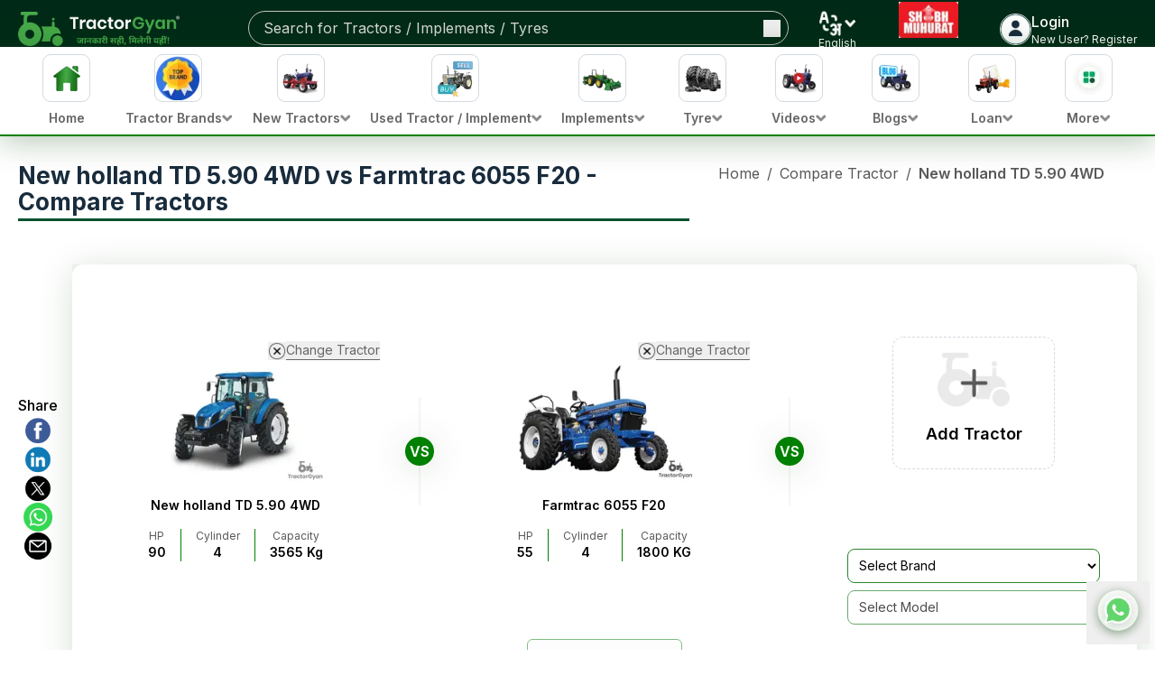

--- FILE ---
content_type: text/html; charset=utf-8
request_url: https://tractorgyan.com/compare/New-holland-TD-5.90-4WD-vs-Farmtrac-6055-F20
body_size: 122831
content:
<!DOCTYPE html><html lang="en"><head><meta charSet="utf-8"/><meta name="viewport" content="width=device-width, initial-scale=1"/><link rel="preload" as="image" href="https://images.dmca.com/Badges/DMCA_logo-grn-btn100w.png?ID=119de54b-6af3-42f7-ac38-a76ef6c75083"/><link rel="stylesheet" href="/_next/static/css/3bf1c3c6f5ea0c35.css" data-precedence="next"/><link rel="stylesheet" href="/_next/static/css/b1cc833f188d753f.css" data-precedence="next"/><link rel="stylesheet" href="/_next/static/css/76bb3174a4e42bfd.css" data-precedence="next"/><link rel="stylesheet" href="/_next/static/css/ae40d9cc7cba05f5.css" data-precedence="next"/><link rel="stylesheet" href="/_next/static/css/4c6d226d21983c67.css" data-precedence="next"/><link rel="stylesheet" href="/_next/static/css/8c62bad9610636b3.css" data-precedence="next"/><link rel="stylesheet" href="/_next/static/css/cc962a6902131c46.css" data-precedence="next"/><link rel="preload" as="script" fetchPriority="low" href="/_next/static/chunks/webpack-c7cdba63af867746.js"/><script src="/_next/static/chunks/vendors-ad6a2f20-40fd3b0155daeb93.js" async=""></script><script src="/_next/static/chunks/vendors-27f02048-76f2c64ff268c645.js" async=""></script><script src="/_next/static/chunks/vendors-4a7382ad-f7f08649536881ae.js" async=""></script><script src="/_next/static/chunks/vendors-4c7823de-d01a4b56f8b3c463.js" async=""></script><script src="/_next/static/chunks/vendors-4497f2ad-ed73c581c61608b2.js" async=""></script><script src="/_next/static/chunks/vendors-359a1f64-651454393443e782.js" async=""></script><script src="/_next/static/chunks/vendors-861a245a-0896ee43d61d03b1.js" async=""></script><script src="/_next/static/chunks/vendors-6808aa01-b590e7421eeb1737.js" async=""></script><script src="/_next/static/chunks/vendors-27161c75-1bb453b92b972dfc.js" async=""></script><script src="/_next/static/chunks/vendors-ff30e0d3-33ba225d919ecb1b.js" async=""></script><script src="/_next/static/chunks/vendors-0fbe0e3f-623b0f774d1e6323.js" async=""></script><script src="/_next/static/chunks/vendors-a73c26c6-71541addd6408ac1.js" async=""></script><script src="/_next/static/chunks/vendors-05a0a199-aeb9ccae451c8e73.js" async=""></script><script src="/_next/static/chunks/vendors-2ac4632b-48ae3b7cb18ce962.js" async=""></script><script src="/_next/static/chunks/vendors-9a66d3c2-03188b996141bb6c.js" async=""></script><script src="/_next/static/css/3bf1c3c6f5ea0c35.css" async=""></script><script src="/_next/static/chunks/vendors-89d5c698-2b0c1e6622e2926e.js" async=""></script><script src="/_next/static/chunks/main-app-78850da90c1494f8.js" async=""></script><script src="/_next/static/chunks/app/layout-c3eeea65886c30b2.js" async=""></script><script src="/_next/static/chunks/slick-vendor-e13cd48fb47fcf55.js" async=""></script><script src="/_next/static/chunks/545-a1e2a4385abb2769.js" async=""></script><script src="/_next/static/chunks/9191-2e45f827a39a7116.js" async=""></script><script src="/_next/static/chunks/7320-9c933b7f62899d05.js" async=""></script><script src="/_next/static/chunks/3062-95787b200dd3f377.js" async=""></script><script src="/_next/static/chunks/3095-783e0dd4a82ec226.js" async=""></script><script src="/_next/static/chunks/8837-0d046c42ac9eed31.js" async=""></script><script src="/_next/static/chunks/app/(tractors)/(compare)/compare/%5B...comparison%5D/page-2b4365f7816f670c.js" async=""></script><meta name="google-adsense-account" content="ca-pub-5083557383595231"/><link rel="preconnect" href="https://tractorgyan.com" crossorigin="anonymous"/><link rel="dns-prefetch" href="https://tractorgyan.com"/><link rel="preconnect" href="https://api.tractorgyan.com" crossorigin="anonymous"/><link rel="dns-prefetch" href="https://api.tractorgyan.com"/><link rel="preconnect" href="https://images.tractorgyan.com" crossorigin="anonymous"/><link rel="dns-prefetch" href="https://images.tractorgyan.com"/><meta name="next-size-adjust" content=""/><title>New holland TD 5.90 4WD vs Farmtrac 6055 F20 Comparison - Prices, Features</title><meta name="description" content="New holland TD 5.90 4WD vs Farmtrac 6055 F20 comparison is based on segments like price, hp, lifting capacity, and more."/><meta name="keywords" content="New holland TD 5.90 4WD vs Farmtrac 6055 F20, New holland TD 5.90 4WD and Farmtrac 6055 F20, Compare Tractor"/><meta name="robots" content="index, follow"/><meta http-equiv="Content-Type" content="text/html; charset=utf-8"/><meta name="language" content="English"/><meta property="og:title" content="New holland TD 5.90 4WD vs Farmtrac 6055 F20 Comparison - Prices, Features"/><meta property="og:type" content="website"/><meta property="og:url" content="https://tractorgyan.com/compare/New-holland-TD-5.90-4WD-vs-Farmtrac-6055-F20"/><meta property="og:description" content="New holland TD 5.90 4WD vs Farmtrac 6055 F20 comparison is based on segments like price, hp, lifting capacity, and more."/><meta property="og:image" content=" "/><meta name="twitter:card" content="summary"/><meta name="twitter:title" content="New holland TD 5.90 4WD vs Farmtrac 6055 F20 Comparison - Prices, Features"/><meta name="twitter:description" content="New holland TD 5.90 4WD vs Farmtrac 6055 F20 comparison is based on segments like price, hp, lifting capacity, and more."/><meta name="twitter:url" content="https://tractorgyan.com/compare/New-holland-TD-5.90-4WD-vs-Farmtrac-6055-F20"/><link rel="canonical" href="https://tractorgyan.com/compare/New-holland-TD-5.90-4WD-vs-Farmtrac-6055-F20"/><link rel="alternate" href="https://tractorgyan.com/compare/New-holland-TD-5.90-4WD-vs-Farmtrac-6055-F20" hrefLang="x-default"/><link rel="alternate" href="https://tractorgyan.com/hi/compare/New-holland-TD-5.90-4WD-vs-Farmtrac-6055-F20" hrefLang="hi"/><script src="/_next/static/chunks/polyfills-42372ed130431b0a.js" noModule=""></script></head><body class="__className_f367f3"><div hidden=""><!--$--><!--/$--></div><!--$--><!--/$--><main class="md:mt-[164px] pt-4"><header class="fixed left-0 right-0 top-0 z-20 hidden flex-col gap-3 bg-header pt-3 lg:flex"><div class="container flex justify-between"><a class="me-[45px] max-h-[40px] min-w-[179px] max-w-[179px]" href="/"><img alt="Tractor Gyan logo" title="Tractor Gyan logo" loading="lazy" width="180" height="40" decoding="async" data-nimg="1" class="object-contain" style="color:transparent" srcSet="/_next/image?url=https%3A%2F%2Fimages.tractorgyan.com%2Fuploads%2F115211%2F66e80b3c6d9ea-TractorGyan-logo.webp&amp;w=256&amp;q=75 1x, /_next/image?url=https%3A%2F%2Fimages.tractorgyan.com%2Fuploads%2F115211%2F66e80b3c6d9ea-TractorGyan-logo.webp&amp;w=384&amp;q=75 2x" src="/_next/image?url=https%3A%2F%2Fimages.tractorgyan.com%2Fuploads%2F115211%2F66e80b3c6d9ea-TractorGyan-logo.webp&amp;w=384&amp;q=75"/></a><div class="relative h-full max-h-[38px] w-full max-w-[300px] xl:max-w-[599px]"><div class="flex h-full w-full items-center justify-between overflow-hidden rounded-full border-[1px] border-gray-silver px-2 ps-4"><input type="text" placeholder="Search for Tractors / Implements / Tyres" class="h-full w-full max-w-[480px] border-0 bg-transparent py-2 text-gray-lighter outline-none placeholder:text-gray-lighter" value=""/><button type="button"><img alt="search icon" title="search icon" loading="lazy" width="18" height="18" decoding="async" data-nimg="1" class="min-h-[18px]" style="color:transparent" srcSet="/_next/image?url=https%3A%2F%2Fimages.tractorgyan.com%2Fuploads%2F113310%2F6661d1c1bb48d_searchIconReact.webp&amp;w=32&amp;q=75 1x, /_next/image?url=https%3A%2F%2Fimages.tractorgyan.com%2Fuploads%2F113310%2F6661d1c1bb48d_searchIconReact.webp&amp;w=48&amp;q=75 2x" src="/_next/image?url=https%3A%2F%2Fimages.tractorgyan.com%2Fuploads%2F113310%2F6661d1c1bb48d_searchIconReact.webp&amp;w=48&amp;q=75"/></button></div></div><div style="visibility:visible" class="relative flex h-[30px] w-[45px] cursor-pointer flex-col items-center"><img alt="language icon" title="language icon" loading="lazy" width="500" height="500" decoding="async" data-nimg="1" class="w-full max-w-10" style="color:transparent" srcSet="/_next/image?url=https%3A%2F%2Fimages.tractorgyan.com%2Fuploads%2F113313%2F6661d4614aa19_languageIcon.webp&amp;w=640&amp;q=75 1x, /_next/image?url=https%3A%2F%2Fimages.tractorgyan.com%2Fuploads%2F113313%2F6661d4614aa19_languageIcon.webp&amp;w=1080&amp;q=75 2x" src="/_next/image?url=https%3A%2F%2Fimages.tractorgyan.com%2Fuploads%2F113313%2F6661d4614aa19_languageIcon.webp&amp;w=1080&amp;q=75"/><span class="text-xs leading-4 text-white">English</span></div><a class="flex flex-col items-center justify-center" title="Shubh Muhurat" aria-label="Visit Shubh Muhurat page" href="/shubh-muhurat"><img alt="Shubh Muhurat" title="Shubh Muhurat" loading="lazy" width="90" height="40" decoding="async" data-nimg="1" class="h-[40px] w-fit rounded-md object-contain transition-transform duration-300 hover:scale-110 animate-[bounce_2s_ease-in-out_infinite]" style="color:transparent" srcSet="/_next/image?url=https%3A%2F%2Fimages.tractorgyan.com%2Fuploads%2F122870%2F6960c6946da5e-SHUBH-MUHURAT-english-(1)_medium.webp&amp;w=96&amp;q=75 1x, /_next/image?url=https%3A%2F%2Fimages.tractorgyan.com%2Fuploads%2F122870%2F6960c6946da5e-SHUBH-MUHURAT-english-(1)_medium.webp&amp;w=256&amp;q=75 2x" src="/_next/image?url=https%3A%2F%2Fimages.tractorgyan.com%2Fuploads%2F122870%2F6960c6946da5e-SHUBH-MUHURAT-english-(1)_medium.webp&amp;w=256&amp;q=75"/></a><div class="flex cursor-pointer items-center gap-2"><div class="h-[35px] w-[35px] overflow-hidden rounded-full border-[1px] border-gray-gainsboro"><img alt="profile-icon" title="profile-icon" loading="lazy" width="50" height="50" decoding="async" data-nimg="1" style="color:transparent" srcSet="/_next/image?url=https%3A%2F%2Fimages.tractorgyan.com%2Fuploads%2F116847%2F675056fa52ba7-profile-icon_small.webp&amp;w=64&amp;q=75 1x, /_next/image?url=https%3A%2F%2Fimages.tractorgyan.com%2Fuploads%2F116847%2F675056fa52ba7-profile-icon_small.webp&amp;w=128&amp;q=75 2x" src="/_next/image?url=https%3A%2F%2Fimages.tractorgyan.com%2Fuploads%2F116847%2F675056fa52ba7-profile-icon_small.webp&amp;w=128&amp;q=75"/></div><div class="flex flex-col gap-0 text-white"><span class="text-md font-medium text-white">Login</span><span class="text-nowrap text-xs font-normal text-white">New User? Register</span></div></div></div><nav class="shadow-nav border-b-[2px] border-primary hidden lg:block bg-white relative z-50"><div class="container mx-auto"><ul class="flex justify-between gap-2 text-black"><li class="relative cursor-pointer"><a title="home" alt="home" href="/"><div class="group pt-2 px-3 overflow-x-auto flex flex-col items-center min-w-[68px] xl:min-w-[107px] md:hover:bg-green-light border-b-4 border-transparent md:hover:border-green-main"><div class="h-[70px] w-[70px] md:h-[53px] md:min-w-[46px] md:w-[53px] flex items-center justify-center rounded-2xl md:rounded-[9px] border-[1px] md:border-gray-light group-hover:border-green-main mb-2 transition-all duration-300 block"><img alt="Home" title="Home" loading="lazy" width="40" height="40" decoding="async" data-nimg="1" class="min-w-[40px] w-auto h-auto" style="color:transparent" srcSet="/_next/image?url=https%3A%2F%2Fimages.tractorgyan.com%2Fuploads%2F115180%2F66e7f589f22ab-home-logo.webp&amp;w=48&amp;q=75 1x, /_next/image?url=https%3A%2F%2Fimages.tractorgyan.com%2Fuploads%2F115180%2F66e7f589f22ab-home-logo.webp&amp;w=96&amp;q=75 2x" src="/_next/image?url=https%3A%2F%2Fimages.tractorgyan.com%2Fuploads%2F115180%2F66e7f589f22ab-home-logo.webp&amp;w=96&amp;q=75"/></div><span class="flex gap-1 items-center text-[11px] xl:text-sm md:text-base leading-4 font-semibold group-hover:text-black text-gray-main mb-1 whitespace-nowrap"><div>Home</div></span></div></a></li><li class="relative cursor-pointer"><div class="group pt-2 px-3 overflow-x-auto flex flex-col items-center min-w-[68px] xl:min-w-[107px] md:hover:bg-green-light border-b-4 border-transparent md:hover:border-green-main"><div class="h-[70px] w-[70px] md:h-[53px] md:min-w-[46px] md:w-[53px] flex items-center justify-center rounded-2xl md:rounded-[9px] border-[1px] md:border-gray-light group-hover:border-green-main mb-2 transition-all duration-300 block"><img alt="Tractor Brands" title="Tractor Brands" loading="lazy" width="40" height="40" decoding="async" data-nimg="1" class="min-w-[40px] w-auto h-auto" style="color:transparent" srcSet="/_next/image?url=https%3A%2F%2Fimages.tractorgyan.com%2Fuploads%2F117378%2F6780c8944bc34-topbrand.webp&amp;w=48&amp;q=75 1x, /_next/image?url=https%3A%2F%2Fimages.tractorgyan.com%2Fuploads%2F117378%2F6780c8944bc34-topbrand.webp&amp;w=96&amp;q=75 2x" src="/_next/image?url=https%3A%2F%2Fimages.tractorgyan.com%2Fuploads%2F117378%2F6780c8944bc34-topbrand.webp&amp;w=96&amp;q=75"/></div><span class="flex gap-1 items-center text-[11px] xl:text-sm md:text-base leading-4 font-semibold group-hover:text-black text-gray-main mb-1 whitespace-nowrap"><div>Tractor Brands</div><img alt="open-button-img" title="open-button-img" loading="lazy" width="50" height="50" decoding="async" data-nimg="1" class="hidden md:block w-3 h-2" style="color:transparent" srcSet="/_next/image?url=https%3A%2F%2Fimages.tractorgyan.com%2Fuploads%2F117142%2F676901b0c9bf7-gray-arrow.webp&amp;w=64&amp;q=75 1x, /_next/image?url=https%3A%2F%2Fimages.tractorgyan.com%2Fuploads%2F117142%2F676901b0c9bf7-gray-arrow.webp&amp;w=128&amp;q=75 2x" src="/_next/image?url=https%3A%2F%2Fimages.tractorgyan.com%2Fuploads%2F117142%2F676901b0c9bf7-gray-arrow.webp&amp;w=128&amp;q=75"/></span></div></li><li class="relative cursor-pointer"><div class="group pt-2 px-3 overflow-x-auto flex flex-col items-center min-w-[68px] xl:min-w-[107px] md:hover:bg-green-light border-b-4 border-transparent md:hover:border-green-main"><div class="h-[70px] w-[70px] md:h-[53px] md:min-w-[46px] md:w-[53px] flex items-center justify-center rounded-2xl md:rounded-[9px] border-[1px] md:border-gray-light group-hover:border-green-main mb-2 transition-all duration-300 block"><img alt="New Tractors" title="New Tractors" loading="lazy" width="40" height="40" decoding="async" data-nimg="1" class="min-w-[40px] w-auto h-auto" style="color:transparent" srcSet="/_next/image?url=https%3A%2F%2Fimages.tractorgyan.com%2Fuploads%2F115178%2F66e7f565e15a1-buy-new-tractor-logo.webp&amp;w=48&amp;q=75 1x, /_next/image?url=https%3A%2F%2Fimages.tractorgyan.com%2Fuploads%2F115178%2F66e7f565e15a1-buy-new-tractor-logo.webp&amp;w=96&amp;q=75 2x" src="/_next/image?url=https%3A%2F%2Fimages.tractorgyan.com%2Fuploads%2F115178%2F66e7f565e15a1-buy-new-tractor-logo.webp&amp;w=96&amp;q=75"/></div><span class="flex gap-1 items-center text-[11px] xl:text-sm md:text-base leading-4 font-semibold group-hover:text-black text-gray-main mb-1 whitespace-nowrap"><div>New Tractors</div><img alt="open-button-img" title="open-button-img" loading="lazy" width="50" height="50" decoding="async" data-nimg="1" class="hidden md:block w-3 h-2" style="color:transparent" srcSet="/_next/image?url=https%3A%2F%2Fimages.tractorgyan.com%2Fuploads%2F117142%2F676901b0c9bf7-gray-arrow.webp&amp;w=64&amp;q=75 1x, /_next/image?url=https%3A%2F%2Fimages.tractorgyan.com%2Fuploads%2F117142%2F676901b0c9bf7-gray-arrow.webp&amp;w=128&amp;q=75 2x" src="/_next/image?url=https%3A%2F%2Fimages.tractorgyan.com%2Fuploads%2F117142%2F676901b0c9bf7-gray-arrow.webp&amp;w=128&amp;q=75"/></span></div></li><li class="relative cursor-pointer"><div class="group pt-2 px-3 overflow-x-auto flex flex-col items-center min-w-[68px] xl:min-w-[107px] md:hover:bg-green-light border-b-4 border-transparent md:hover:border-green-main"><div class="h-[70px] w-[70px] md:h-[53px] md:min-w-[46px] md:w-[53px] flex items-center justify-center rounded-2xl md:rounded-[9px] border-[1px] md:border-gray-light group-hover:border-green-main mb-2 transition-all duration-300 block"><img alt="Used Tractor / Implement" title="Used Tractor / Implement" loading="lazy" width="40" height="40" decoding="async" data-nimg="1" class="min-w-[40px] w-auto h-auto" style="color:transparent" srcSet="/_next/image?url=https%3A%2F%2Fimages.tractorgyan.com%2Fuploads%2F115176%2F66e7f5471a420-old-tractor-logo.webp&amp;w=48&amp;q=75 1x, /_next/image?url=https%3A%2F%2Fimages.tractorgyan.com%2Fuploads%2F115176%2F66e7f5471a420-old-tractor-logo.webp&amp;w=96&amp;q=75 2x" src="/_next/image?url=https%3A%2F%2Fimages.tractorgyan.com%2Fuploads%2F115176%2F66e7f5471a420-old-tractor-logo.webp&amp;w=96&amp;q=75"/></div><span class="flex gap-1 items-center text-[11px] xl:text-sm md:text-base leading-4 font-semibold group-hover:text-black text-gray-main mb-1 whitespace-nowrap"><div>Used Tractor / Implement</div><img alt="open-button-img" title="open-button-img" loading="lazy" width="50" height="50" decoding="async" data-nimg="1" class="hidden md:block w-3 h-2" style="color:transparent" srcSet="/_next/image?url=https%3A%2F%2Fimages.tractorgyan.com%2Fuploads%2F117142%2F676901b0c9bf7-gray-arrow.webp&amp;w=64&amp;q=75 1x, /_next/image?url=https%3A%2F%2Fimages.tractorgyan.com%2Fuploads%2F117142%2F676901b0c9bf7-gray-arrow.webp&amp;w=128&amp;q=75 2x" src="/_next/image?url=https%3A%2F%2Fimages.tractorgyan.com%2Fuploads%2F117142%2F676901b0c9bf7-gray-arrow.webp&amp;w=128&amp;q=75"/></span></div></li><li class="relative cursor-pointer"><div class="group pt-2 px-3 overflow-x-auto flex flex-col items-center min-w-[68px] xl:min-w-[107px] md:hover:bg-green-light border-b-4 border-transparent md:hover:border-green-main"><div class="h-[70px] w-[70px] md:h-[53px] md:min-w-[46px] md:w-[53px] flex items-center justify-center rounded-2xl md:rounded-[9px] border-[1px] md:border-gray-light group-hover:border-green-main mb-2 transition-all duration-300 block"><img alt="Implements" title="Implements" loading="lazy" width="40" height="40" decoding="async" data-nimg="1" class="min-w-[40px] w-auto h-auto" style="color:transparent" srcSet="/_next/image?url=https%3A%2F%2Fimages.tractorgyan.com%2Fuploads%2F115177%2F66e7f55799592-implements-logo.webp&amp;w=48&amp;q=75 1x, /_next/image?url=https%3A%2F%2Fimages.tractorgyan.com%2Fuploads%2F115177%2F66e7f55799592-implements-logo.webp&amp;w=96&amp;q=75 2x" src="/_next/image?url=https%3A%2F%2Fimages.tractorgyan.com%2Fuploads%2F115177%2F66e7f55799592-implements-logo.webp&amp;w=96&amp;q=75"/></div><span class="flex gap-1 items-center text-[11px] xl:text-sm md:text-base leading-4 font-semibold group-hover:text-black text-gray-main mb-1 whitespace-nowrap"><div>Implements</div><img alt="open-button-img" title="open-button-img" loading="lazy" width="50" height="50" decoding="async" data-nimg="1" class="hidden md:block w-3 h-2" style="color:transparent" srcSet="/_next/image?url=https%3A%2F%2Fimages.tractorgyan.com%2Fuploads%2F117142%2F676901b0c9bf7-gray-arrow.webp&amp;w=64&amp;q=75 1x, /_next/image?url=https%3A%2F%2Fimages.tractorgyan.com%2Fuploads%2F117142%2F676901b0c9bf7-gray-arrow.webp&amp;w=128&amp;q=75 2x" src="/_next/image?url=https%3A%2F%2Fimages.tractorgyan.com%2Fuploads%2F117142%2F676901b0c9bf7-gray-arrow.webp&amp;w=128&amp;q=75"/></span></div></li><li class="relative cursor-pointer"><div class="group pt-2 px-3 overflow-x-auto flex flex-col items-center min-w-[68px] xl:min-w-[107px] md:hover:bg-green-light border-b-4 border-transparent md:hover:border-green-main"><div class="h-[70px] w-[70px] md:h-[53px] md:min-w-[46px] md:w-[53px] flex items-center justify-center rounded-2xl md:rounded-[9px] border-[1px] md:border-gray-light group-hover:border-green-main mb-2 transition-all duration-300 block"><img alt="Tyre" title="Tyre" loading="lazy" width="40" height="40" decoding="async" data-nimg="1" class="min-w-[40px] w-auto h-auto" style="color:transparent" srcSet="/_next/image?url=https%3A%2F%2Fimages.tractorgyan.com%2Fuploads%2F115185%2F66e7f5ecc7fa3-tractor-tyre-logo.webp&amp;w=48&amp;q=75 1x, /_next/image?url=https%3A%2F%2Fimages.tractorgyan.com%2Fuploads%2F115185%2F66e7f5ecc7fa3-tractor-tyre-logo.webp&amp;w=96&amp;q=75 2x" src="/_next/image?url=https%3A%2F%2Fimages.tractorgyan.com%2Fuploads%2F115185%2F66e7f5ecc7fa3-tractor-tyre-logo.webp&amp;w=96&amp;q=75"/></div><span class="flex gap-1 items-center text-[11px] xl:text-sm md:text-base leading-4 font-semibold group-hover:text-black text-gray-main mb-1 whitespace-nowrap"><div>Tyre</div><img alt="open-button-img" title="open-button-img" loading="lazy" width="50" height="50" decoding="async" data-nimg="1" class="hidden md:block w-3 h-2" style="color:transparent" srcSet="/_next/image?url=https%3A%2F%2Fimages.tractorgyan.com%2Fuploads%2F117142%2F676901b0c9bf7-gray-arrow.webp&amp;w=64&amp;q=75 1x, /_next/image?url=https%3A%2F%2Fimages.tractorgyan.com%2Fuploads%2F117142%2F676901b0c9bf7-gray-arrow.webp&amp;w=128&amp;q=75 2x" src="/_next/image?url=https%3A%2F%2Fimages.tractorgyan.com%2Fuploads%2F117142%2F676901b0c9bf7-gray-arrow.webp&amp;w=128&amp;q=75"/></span></div></li><li class="relative cursor-pointer"><div class="group pt-2 px-3 overflow-x-auto flex flex-col items-center min-w-[68px] xl:min-w-[107px] md:hover:bg-green-light border-b-4 border-transparent md:hover:border-green-main"><div class="h-[70px] w-[70px] md:h-[53px] md:min-w-[46px] md:w-[53px] flex items-center justify-center rounded-2xl md:rounded-[9px] border-[1px] md:border-gray-light group-hover:border-green-main mb-2 transition-all duration-300 block"><img alt="Videos" title="Videos" loading="lazy" width="40" height="40" decoding="async" data-nimg="1" class="min-w-[40px] w-auto h-auto" style="color:transparent" srcSet="/_next/image?url=https%3A%2F%2Fimages.tractorgyan.com%2Fuploads%2F115186%2F66e7f5fc251b5-videos-logo.webp&amp;w=48&amp;q=75 1x, /_next/image?url=https%3A%2F%2Fimages.tractorgyan.com%2Fuploads%2F115186%2F66e7f5fc251b5-videos-logo.webp&amp;w=96&amp;q=75 2x" src="/_next/image?url=https%3A%2F%2Fimages.tractorgyan.com%2Fuploads%2F115186%2F66e7f5fc251b5-videos-logo.webp&amp;w=96&amp;q=75"/></div><span class="flex gap-1 items-center text-[11px] xl:text-sm md:text-base leading-4 font-semibold group-hover:text-black text-gray-main mb-1 whitespace-nowrap"><div>Videos</div><img alt="open-button-img" title="open-button-img" loading="lazy" width="50" height="50" decoding="async" data-nimg="1" class="hidden md:block w-3 h-2" style="color:transparent" srcSet="/_next/image?url=https%3A%2F%2Fimages.tractorgyan.com%2Fuploads%2F117142%2F676901b0c9bf7-gray-arrow.webp&amp;w=64&amp;q=75 1x, /_next/image?url=https%3A%2F%2Fimages.tractorgyan.com%2Fuploads%2F117142%2F676901b0c9bf7-gray-arrow.webp&amp;w=128&amp;q=75 2x" src="/_next/image?url=https%3A%2F%2Fimages.tractorgyan.com%2Fuploads%2F117142%2F676901b0c9bf7-gray-arrow.webp&amp;w=128&amp;q=75"/></span></div></li><li class="relative cursor-pointer"><div class="group pt-2 px-3 overflow-x-auto flex flex-col items-center min-w-[68px] xl:min-w-[107px] md:hover:bg-green-light border-b-4 border-transparent md:hover:border-green-main"><div class="h-[70px] w-[70px] md:h-[53px] md:min-w-[46px] md:w-[53px] flex items-center justify-center rounded-2xl md:rounded-[9px] border-[1px] md:border-gray-light group-hover:border-green-main mb-2 transition-all duration-300 block"><img alt="Blogs" title="Blogs" loading="lazy" width="40" height="40" decoding="async" data-nimg="1" class="min-w-[40px] w-auto h-auto" style="color:transparent" srcSet="/_next/image?url=https%3A%2F%2Fimages.tractorgyan.com%2Fuploads%2F115181%2F66e7f59836c09-blogs-logo.webp&amp;w=48&amp;q=75 1x, /_next/image?url=https%3A%2F%2Fimages.tractorgyan.com%2Fuploads%2F115181%2F66e7f59836c09-blogs-logo.webp&amp;w=96&amp;q=75 2x" src="/_next/image?url=https%3A%2F%2Fimages.tractorgyan.com%2Fuploads%2F115181%2F66e7f59836c09-blogs-logo.webp&amp;w=96&amp;q=75"/></div><span class="flex gap-1 items-center text-[11px] xl:text-sm md:text-base leading-4 font-semibold group-hover:text-black text-gray-main mb-1 whitespace-nowrap"><div>Blogs</div><img alt="open-button-img" title="open-button-img" loading="lazy" width="50" height="50" decoding="async" data-nimg="1" class="hidden md:block w-3 h-2" style="color:transparent" srcSet="/_next/image?url=https%3A%2F%2Fimages.tractorgyan.com%2Fuploads%2F117142%2F676901b0c9bf7-gray-arrow.webp&amp;w=64&amp;q=75 1x, /_next/image?url=https%3A%2F%2Fimages.tractorgyan.com%2Fuploads%2F117142%2F676901b0c9bf7-gray-arrow.webp&amp;w=128&amp;q=75 2x" src="/_next/image?url=https%3A%2F%2Fimages.tractorgyan.com%2Fuploads%2F117142%2F676901b0c9bf7-gray-arrow.webp&amp;w=128&amp;q=75"/></span></div></li><li class="relative cursor-pointer"><div class="group pt-2 px-3 overflow-x-auto flex flex-col items-center min-w-[68px] xl:min-w-[107px] md:hover:bg-green-light border-b-4 border-transparent md:hover:border-green-main"><div class="h-[70px] w-[70px] md:h-[53px] md:min-w-[46px] md:w-[53px] flex items-center justify-center rounded-2xl md:rounded-[9px] border-[1px] md:border-gray-light group-hover:border-green-main mb-2 transition-all duration-300 block"><img alt="Loan" title="Loan" loading="lazy" width="40" height="40" decoding="async" data-nimg="1" class="min-w-[40px] w-auto h-auto" style="color:transparent" srcSet="/_next/image?url=https%3A%2F%2Fimages.tractorgyan.com%2Fuploads%2F115184%2F66e7f5dbdf79b-tractor-loan-logo.webp&amp;w=48&amp;q=75 1x, /_next/image?url=https%3A%2F%2Fimages.tractorgyan.com%2Fuploads%2F115184%2F66e7f5dbdf79b-tractor-loan-logo.webp&amp;w=96&amp;q=75 2x" src="/_next/image?url=https%3A%2F%2Fimages.tractorgyan.com%2Fuploads%2F115184%2F66e7f5dbdf79b-tractor-loan-logo.webp&amp;w=96&amp;q=75"/></div><span class="flex gap-1 items-center text-[11px] xl:text-sm md:text-base leading-4 font-semibold group-hover:text-black text-gray-main mb-1 whitespace-nowrap"><div>Loan</div><img alt="open-button-img" title="open-button-img" loading="lazy" width="50" height="50" decoding="async" data-nimg="1" class="hidden md:block w-3 h-2" style="color:transparent" srcSet="/_next/image?url=https%3A%2F%2Fimages.tractorgyan.com%2Fuploads%2F117142%2F676901b0c9bf7-gray-arrow.webp&amp;w=64&amp;q=75 1x, /_next/image?url=https%3A%2F%2Fimages.tractorgyan.com%2Fuploads%2F117142%2F676901b0c9bf7-gray-arrow.webp&amp;w=128&amp;q=75 2x" src="/_next/image?url=https%3A%2F%2Fimages.tractorgyan.com%2Fuploads%2F117142%2F676901b0c9bf7-gray-arrow.webp&amp;w=128&amp;q=75"/></span></div></li><li class="relative cursor-pointer"><div class="group pt-2 px-3 overflow-x-auto flex flex-col items-center min-w-[68px] xl:min-w-[107px] md:hover:bg-green-light border-b-4 border-transparent md:hover:border-green-main"><div class="h-[70px] w-[70px] md:h-[53px] md:min-w-[46px] md:w-[53px] flex items-center justify-center rounded-2xl md:rounded-[9px] border-[1px] md:border-gray-light group-hover:border-green-main mb-2 transition-all duration-300 block"><img alt="More" title="More" loading="lazy" width="40" height="40" decoding="async" data-nimg="1" class="min-w-[40px] w-auto h-auto" style="color:transparent" srcSet="/_next/image?url=https%3A%2F%2Fimages.tractorgyan.com%2Fuploads%2F115179%2F66e7f57a570b4-more-logo.webp&amp;w=48&amp;q=75 1x, /_next/image?url=https%3A%2F%2Fimages.tractorgyan.com%2Fuploads%2F115179%2F66e7f57a570b4-more-logo.webp&amp;w=96&amp;q=75 2x" src="/_next/image?url=https%3A%2F%2Fimages.tractorgyan.com%2Fuploads%2F115179%2F66e7f57a570b4-more-logo.webp&amp;w=96&amp;q=75"/></div><span class="flex gap-1 items-center text-[11px] xl:text-sm md:text-base leading-4 font-semibold group-hover:text-black text-gray-main mb-1 whitespace-nowrap"><div>More</div><img alt="open-button-img" title="open-button-img" loading="lazy" width="50" height="50" decoding="async" data-nimg="1" class="hidden md:block w-3 h-2" style="color:transparent" srcSet="/_next/image?url=https%3A%2F%2Fimages.tractorgyan.com%2Fuploads%2F117142%2F676901b0c9bf7-gray-arrow.webp&amp;w=64&amp;q=75 1x, /_next/image?url=https%3A%2F%2Fimages.tractorgyan.com%2Fuploads%2F117142%2F676901b0c9bf7-gray-arrow.webp&amp;w=128&amp;q=75 2x" src="/_next/image?url=https%3A%2F%2Fimages.tractorgyan.com%2Fuploads%2F117142%2F676901b0c9bf7-gray-arrow.webp&amp;w=128&amp;q=75"/></span></div></li></ul></div></nav></header><header class="relative z-20 block h-[90px] lg:hidden"><div class="fixed left-0 right-0 top-0 z-10 h-[90px]"><div class="h-[80px] rounded-b-[20px] bg-header px-0 pt-3"><div class="container"><div class="mb-4 flex items-center justify-between gap-4"><div class="flex items-center gap-4"><a class="h-5 min-w-[24px] max-w-[26px]" href="/"><img alt="tractorgyan home logo" title="tractorgyan home logo" loading="lazy" width="50" height="50" decoding="async" data-nimg="1" style="color:transparent" srcSet="/_next/image?url=https%3A%2F%2Fimages.tractorgyan.com%2Fuploads%2F116660%2F6740838eac5ca-Mobile---Home.webp&amp;w=64&amp;q=75 1x, /_next/image?url=https%3A%2F%2Fimages.tractorgyan.com%2Fuploads%2F116660%2F6740838eac5ca-Mobile---Home.webp&amp;w=128&amp;q=75 2x" src="/_next/image?url=https%3A%2F%2Fimages.tractorgyan.com%2Fuploads%2F116660%2F6740838eac5ca-Mobile---Home.webp&amp;w=128&amp;q=75"/></a><a class="h-auto w-full min-w-[123px] max-w-[131px]" href="/"><img alt="Tractor Gyan logo" title="Tractor Gyan logo" loading="lazy" width="180" height="40" decoding="async" data-nimg="1" style="color:transparent" srcSet="/_next/image?url=https%3A%2F%2Fimages.tractorgyan.com%2Fuploads%2F115211%2F66e80b3c6d9ea-TractorGyan-logo.webp&amp;w=256&amp;q=75 1x, /_next/image?url=https%3A%2F%2Fimages.tractorgyan.com%2Fuploads%2F115211%2F66e80b3c6d9ea-TractorGyan-logo.webp&amp;w=384&amp;q=75 2x" src="/_next/image?url=https%3A%2F%2Fimages.tractorgyan.com%2Fuploads%2F115211%2F66e80b3c6d9ea-TractorGyan-logo.webp&amp;w=384&amp;q=75"/></a></div><div id="rs-language-selector" class="flex items-center justify-between gap-4"><div class="flex cursor-pointer items-center justify-center" id="rs-coin-flip"><div class="coin-flip-container"><div class="coin-flip-inner"><div class="coin-flip-side front"><img alt="tractorgyan rupee logo" title="tractorgyan rupee logo" loading="lazy" width="50" height="50" decoding="async" data-nimg="1" style="color:transparent" src="https://images.tractorgyan.com/uploads/116659/674082cfcb042-Mobile---Rupee.webp"/></div><div class="coin-flip-side back"><img alt="tractorgyan gold coin icon" title="tractorgyan gold coin icon" loading="lazy" width="50" height="50" decoding="async" data-nimg="1" style="color:transparent" src="https://images.tractorgyan.com/uploads/122999/69663b9b7597f-rupee-gold-coin-icon.webp"/></div></div></div></div><div class="flex w-full min-w-[30px] max-w-[32px] flex-col items-center md:gap-1 flex"><img alt="language icon" title="language icon" loading="lazy" width="50" height="50" decoding="async" data-nimg="1" style="color:transparent" srcSet="/_next/image?url=https%3A%2F%2Fimages.tractorgyan.com%2Fuploads%2F113313%2F6661d4614aa19_languageIcon.webp&amp;w=64&amp;q=75 1x, /_next/image?url=https%3A%2F%2Fimages.tractorgyan.com%2Fuploads%2F113313%2F6661d4614aa19_languageIcon.webp&amp;w=128&amp;q=75 2x" src="/_next/image?url=https%3A%2F%2Fimages.tractorgyan.com%2Fuploads%2F113313%2F6661d4614aa19_languageIcon.webp&amp;w=128&amp;q=75"/><span class="text-[11px] leading-4 text-white">English</span></div><div class="relative me-2 flex min-w-[20px] max-w-[20px] flex-col items-center"><img alt="hamburger icon" title="hamburger icon" loading="lazy" width="50" height="50" decoding="async" data-nimg="1" style="color:transparent" srcSet="/_next/image?url=https%3A%2F%2Fimages.tractorgyan.com%2Fuploads%2F118095%2F67c15e9a0fc66-hamburger-icon.webp&amp;w=64&amp;q=75 1x, /_next/image?url=https%3A%2F%2Fimages.tractorgyan.com%2Fuploads%2F118095%2F67c15e9a0fc66-hamburger-icon.webp&amp;w=128&amp;q=75 2x" src="/_next/image?url=https%3A%2F%2Fimages.tractorgyan.com%2Fuploads%2F118095%2F67c15e9a0fc66-hamburger-icon.webp&amp;w=128&amp;q=75"/></div></div></div></div></div><div class="z-20 -mt-6 mb-4 h-[36px] w-full px-3"><div class="flex h-[36px] items-center justify-between rounded-full border border-gray-light bg-white px-1.5 pb-1.5 ps-4 pt-1"><input type="text" placeholder="Search for Tractors / Implements / Tyres" class="h-full w-full max-w-[370px] border-0 bg-transparent text-sm text-gray-aluminium outline-none placeholder:text-gray-grey" value=""/><div class="flex w-full max-w-[30px]"><button class="px-1" type="button"><img alt="search icon" title="search icon" loading="lazy" width="50" height="50" decoding="async" data-nimg="1" class="custom-filter h-[18px] w-auto" style="color:transparent" srcSet="/_next/image?url=https%3A%2F%2Fimages.tractorgyan.com%2Fuploads%2F113310%2F6661d1c1bb48d_searchIconReact.webp&amp;w=64&amp;q=75 1x, /_next/image?url=https%3A%2F%2Fimages.tractorgyan.com%2Fuploads%2F113310%2F6661d1c1bb48d_searchIconReact.webp&amp;w=128&amp;q=75 2x" src="/_next/image?url=https%3A%2F%2Fimages.tractorgyan.com%2Fuploads%2F113310%2F6661d1c1bb48d_searchIconReact.webp&amp;w=128&amp;q=75"/></button></div></div></div></div></header><div class="mx-auto container"><script type="application/ld+json">{"@context":"https://schema.org","@type":"BreadcrumbList","itemListElement":[{"@type":"ListItem","position":1,"name":"Home","item":"https://tractorgyan.com/"},{"@type":"ListItem","position":2,"name":"Compare Tractor","item":"https://tractorgyan.com/compare-tractors"},{"@type":"ListItem","position":3,"name":"New holland TD 5.90 4WD vs Farmtrac 6055 F20 - Compare Tractors"}]}</script><div class="w-full text-xs text-gray-dark sm:w-auto sm:text-sm md:text-base mb-2"><div class="flex flex-col-reverse items-start justify-start gap-2 md:mb-6 md:flex-row md:items-start md:justify-between md:gap-8"><div class="md:w-[60%]"><h1 class=" border-b-3 mg:leading-[32px] mb-2 inline-block w-fit border-secondary pb-1 text-[18px] font-bold leading-[29px] text-black sm:text-[16px] md:text-[26px] lg:mb-0"><span>New holland TD 5.90 4WD vs Farmtrac 6055 F20 - Compare Tractors</span></h1></div><div class="relative w-full text-xs text-gray-dark sm:w-auto sm:text-sm md:max-w-[40%] md:text-base lg:w-fit lg:px-8"><div class="breadcrumbsWrapper"><ul class="breadcrumbs scrollbar-thin scrollbar-track-gray-200 scroll scrollbar-thumb-gray-400 lg:hover:scrollbar-thumb-gray-500 no-scrollbar flex overflow-auto whitespace-nowrap rounded-md"><li class=""><a title="Home" href="/"><span>Home</span></a><span class="mx-2">/</span></li><li class=""><a title="Compare Tractor" href="/compare-tractors"><span>Compare Tractor</span></a><span class="mx-2">/</span></li><li class="font-semibold"><span title="New holland TD 5.90 4WD vs Farmtrac 6055 F20 - Compare Tractors">New holland TD 5.90 4WD vs Farmtrac 6055 F20 - Compare Tractors</span></li></ul></div></div></div></div></div><section class="bg-section-white"><div class="flex justfiy-between container"><div class="hidden md:flex flex-col justify-center gap-4 pr-4 font-medium">Share<div class="flex flex-col gap-1 lg:gap-3 blogsListing_Social_Media_LinksShare_section_container__PQxPF"><a href="https://www.facebook.com/sharer/sharer.php?u=" target="_blank" rel="noopener noreferrer" class="flex items-center justify-center rounded-full bg-white blogsListing_Social_Media_LinksShare_section_a__jaDsS" title="Share on Facebook"><img alt="Facebook-icon" loading="lazy" width="100" height="100" decoding="async" data-nimg="1" class="object-contain" style="color:transparent" srcSet="/_next/image?url=https%3A%2F%2Fimages.tractorgyan.com%2Fuploads%2F117998%2F67b46c43e3416-Facebook.webp&amp;w=128&amp;q=75 1x, /_next/image?url=https%3A%2F%2Fimages.tractorgyan.com%2Fuploads%2F117998%2F67b46c43e3416-Facebook.webp&amp;w=256&amp;q=75 2x" src="/_next/image?url=https%3A%2F%2Fimages.tractorgyan.com%2Fuploads%2F117998%2F67b46c43e3416-Facebook.webp&amp;w=256&amp;q=75"/></a><a href="https://www.linkedin.com/sharing/share-offsite/?url=" target="_blank" rel="noopener noreferrer" class="flex items-center justify-center rounded-full bg-white blogsListing_Social_Media_LinksShare_section_a__jaDsS" title="Share on LinkedIn"><img alt="LinkedIn-icon" loading="lazy" width="100" height="100" decoding="async" data-nimg="1" class="object-contain" style="color:transparent" srcSet="/_next/image?url=https%3A%2F%2Fimages.tractorgyan.com%2Fuploads%2F118000%2F67b46f6e496ca-Linkedin.webp&amp;w=128&amp;q=75 1x, /_next/image?url=https%3A%2F%2Fimages.tractorgyan.com%2Fuploads%2F118000%2F67b46f6e496ca-Linkedin.webp&amp;w=256&amp;q=75 2x" src="/_next/image?url=https%3A%2F%2Fimages.tractorgyan.com%2Fuploads%2F118000%2F67b46f6e496ca-Linkedin.webp&amp;w=256&amp;q=75"/></a><a href="https://twitter.com/intent/tweet?text=Check%20out%20this%20from%20TractorGyan!" target="_blank" rel="noopener noreferrer" class="flex items-center justify-center rounded-full bg-white blogsListing_Social_Media_LinksShare_section_a__jaDsS" title="Share on Twitter"><img alt="Twitter-icon" loading="lazy" width="100" height="100" decoding="async" data-nimg="1" class="object-contain" style="color:transparent" srcSet="/_next/image?url=https%3A%2F%2Fimages.tractorgyan.com%2Fuploads%2F118001%2F67b46fb47e1b7-X.webp&amp;w=128&amp;q=75 1x, /_next/image?url=https%3A%2F%2Fimages.tractorgyan.com%2Fuploads%2F118001%2F67b46fb47e1b7-X.webp&amp;w=256&amp;q=75 2x" src="/_next/image?url=https%3A%2F%2Fimages.tractorgyan.com%2Fuploads%2F118001%2F67b46fb47e1b7-X.webp&amp;w=256&amp;q=75"/></a><a href="https://api.whatsapp.com/send?text=Check%20out%20this%20from%20TractorGyan!" target="_blank" rel="noopener noreferrer" class="flex items-center justify-center rounded-full bg-white blogsListing_Social_Media_LinksShare_section_a__jaDsS" title="Share on WhatsApp"><img alt="WhatsApp-icon" loading="lazy" width="100" height="100" decoding="async" data-nimg="1" class="object-contain" style="color:transparent" srcSet="/_next/image?url=https%3A%2F%2Fimages.tractorgyan.com%2Fuploads%2F119512%2F684680d3eba8f-wahtsapp.webp&amp;w=128&amp;q=75 1x, /_next/image?url=https%3A%2F%2Fimages.tractorgyan.com%2Fuploads%2F119512%2F684680d3eba8f-wahtsapp.webp&amp;w=256&amp;q=75 2x" src="/_next/image?url=https%3A%2F%2Fimages.tractorgyan.com%2Fuploads%2F119512%2F684680d3eba8f-wahtsapp.webp&amp;w=256&amp;q=75"/></a><a href="mailto:?subject=Check%20out%20this%20from%20TractorGyan!&amp;body=" target="_blank" rel="noopener noreferrer" class="flex items-center justify-center rounded-full bg-white blogsListing_Social_Media_LinksShare_section_a__jaDsS" title="Share on Email"><img alt="Email-icon" loading="lazy" width="100" height="100" decoding="async" data-nimg="1" class="object-contain" style="color:transparent" srcSet="/_next/image?url=https%3A%2F%2Fimages.tractorgyan.com%2Fuploads%2F119751%2F685cd8730ec2a-email-icon.webp&amp;w=128&amp;q=75 1x, /_next/image?url=https%3A%2F%2Fimages.tractorgyan.com%2Fuploads%2F119751%2F685cd8730ec2a-email-icon.webp&amp;w=256&amp;q=75 2x" src="/_next/image?url=https%3A%2F%2Fimages.tractorgyan.com%2Fuploads%2F119751%2F685cd8730ec2a-email-icon.webp&amp;w=256&amp;q=75"/></a></div></div><div class="bg-section-gray w-full"><div class=""><div class="rounded-xl bg-white px-0 md:px-2 shadow-main hover:scale-[1.03] transition-all duration-300 ease-in-out"><div class="flex items-center justify-between"><div class="
    relative
    w-[calc(33.33%-4px)] md:w-[calc(33.33%-1rem)]
  "><div class="gap-2 md:gap-4 flex flex-col"><div class=" flex w-full flex-col items-center justify-center rounded-xl p-2 pb-0 md:px-4  relative"><div class="right-0 px-1 gap-0 md:gap-2 absolute top-2 flex w-full flex-row-reverse items-center justify-between md:right-0 md:top-4 md:flex-row md:justify-end md:px-0 md:pr-3"><button><img alt="Remove Tractor Icon" title="Remove Tractor Icon" loading="lazy" width="40" height="40" decoding="async" data-nimg="1" class="h-4 w-4 md:h-5 md:w-5" style="color:transparent" srcSet="/_next/image?url=https%3A%2F%2Fimages.tractorgyan.com%2Fuploads%2F119880%2F1751721362close-icon.webp&amp;w=48&amp;q=75 1x, /_next/image?url=https%3A%2F%2Fimages.tractorgyan.com%2Fuploads%2F119880%2F1751721362close-icon.webp&amp;w=96&amp;q=75 2x" src="/_next/image?url=https%3A%2F%2Fimages.tractorgyan.com%2Fuploads%2F119880%2F1751721362close-icon.webp&amp;w=96&amp;q=75"/></button><button class="text-gray-main hover:text-black text-[11px] border-b md:text-sm"><span class="block md:hidden">Change Tractor</span><span class="hidden md:block">Change Tractor</span></button></div><div class=" flex w-full flex-col items-center justify-center rounded-xl border-gray-light p-2 "><img alt="Compare Tractor Image" title="Tractor Image" loading="lazy" width="140" height="228" decoding="async" data-nimg="1" class="pt-6 md:p-4 h-auto max-h-[172px] w-full object-contain" style="color:transparent" srcSet="/_next/image?url=https%3A%2F%2Fimages.tractorgyan.com%2Fuploads%2F2935%2F61488a594c808_new-holland-TD-5.90-4WD-tractorgyan.jpg&amp;w=256&amp;q=75 1x, /_next/image?url=https%3A%2F%2Fimages.tractorgyan.com%2Fuploads%2F2935%2F61488a594c808_new-holland-TD-5.90-4WD-tractorgyan.jpg&amp;w=384&amp;q=75 2x" src="/_next/image?url=https%3A%2F%2Fimages.tractorgyan.com%2Fuploads%2F2935%2F61488a594c808_new-holland-TD-5.90-4WD-tractorgyan.jpg&amp;w=384&amp;q=75"/><span class="md:text-md mb-2 w-full overflow-hidden line-clamp-2 md:line-clamp-1 px-2 text-center text-sm font-semibold" title="New holland TD 5.90 4WD">New holland TD 5.90 4WD</span><div class="mt-2 flex"><div class="px-2 md:px-4 md:text-md mb-2 flex flex-col gap-1 border-r border-primary text-center text-xs"><span class="text-gray-dark"> <!-- -->HP</span><span class="text-sm font-semibold">90</span></div><div class="px-2 md:px-4 md:text-md mb-2 flex flex-col gap-1 border-primary text-center text-xs md:border-r"><span class="text-gray-dark"> <!-- -->Cylinder</span><span class="text-sm font-semibold">4</span></div><div class="px-2 md:px-4 md:text-md mb-2 hidden flex-col gap-1 text-center text-xs md:flex"><span class="text-gray-dark">Capacity</span><span class="text-sm font-semibold">3565 Kg</span></div></div></div></div></div></div><div class="undefined md:h-[280px md:items-center 
        items-start h-[120px]
        relative flex justify-center]"><div class="absolute left-1/2 top-0 z-0 h-full w-[2px] -translate-x-1/2 transform bg-section-gray"></div><div class="undefined bg-primary text-white 
          relative z-10 flex 
          h-5 w-5 md:h-8 md:w-8 text-[10px] -mx-2 md:mx-4 
          items-center justify-center rounded-full font-semibold shadow-main md:h-10 md:w-10 md:text-base">VS</div></div><div class="
    relative
    w-[calc(33.33%-4px)] md:w-[calc(33.33%-1rem)]
  "><div class="gap-2 md:gap-4 flex flex-col"><div class=" flex w-full flex-col items-center justify-center rounded-xl p-2 pb-0 md:px-4  relative"><div class="right-0 px-1 gap-0 md:gap-2 absolute top-2 flex w-full flex-row-reverse items-center justify-between md:right-0 md:top-4 md:flex-row md:justify-end md:px-0 md:pr-3"><button><img alt="Remove Tractor Icon" title="Remove Tractor Icon" loading="lazy" width="40" height="40" decoding="async" data-nimg="1" class="h-4 w-4 md:h-5 md:w-5" style="color:transparent" srcSet="/_next/image?url=https%3A%2F%2Fimages.tractorgyan.com%2Fuploads%2F119880%2F1751721362close-icon.webp&amp;w=48&amp;q=75 1x, /_next/image?url=https%3A%2F%2Fimages.tractorgyan.com%2Fuploads%2F119880%2F1751721362close-icon.webp&amp;w=96&amp;q=75 2x" src="/_next/image?url=https%3A%2F%2Fimages.tractorgyan.com%2Fuploads%2F119880%2F1751721362close-icon.webp&amp;w=96&amp;q=75"/></button><button class="text-gray-main hover:text-black text-[11px] border-b md:text-sm"><span class="block md:hidden">Change Tractor</span><span class="hidden md:block">Change Tractor</span></button></div><div class=" flex w-full flex-col items-center justify-center rounded-xl border-gray-light p-2 "><img alt="Compare Tractor Image" title="Tractor Image" loading="lazy" width="140" height="228" decoding="async" data-nimg="1" class="pt-6 md:p-4 h-auto max-h-[172px] w-full object-contain" style="color:transparent" srcSet="/_next/image?url=https%3A%2F%2Fimages.tractorgyan.com%2Fuploads%2F3377%2F61548edb234d2_farmtrac-6055-F20-tractorgyan.jpg&amp;w=256&amp;q=75 1x, /_next/image?url=https%3A%2F%2Fimages.tractorgyan.com%2Fuploads%2F3377%2F61548edb234d2_farmtrac-6055-F20-tractorgyan.jpg&amp;w=384&amp;q=75 2x" src="/_next/image?url=https%3A%2F%2Fimages.tractorgyan.com%2Fuploads%2F3377%2F61548edb234d2_farmtrac-6055-F20-tractorgyan.jpg&amp;w=384&amp;q=75"/><span class="md:text-md mb-2 w-full overflow-hidden line-clamp-2 md:line-clamp-1 px-2 text-center text-sm font-semibold" title="Farmtrac 6055 F20">Farmtrac 6055 F20</span><div class="mt-2 flex"><div class="px-2 md:px-4 md:text-md mb-2 flex flex-col gap-1 border-r border-primary text-center text-xs"><span class="text-gray-dark"> <!-- -->HP</span><span class="text-sm font-semibold">55</span></div><div class="px-2 md:px-4 md:text-md mb-2 flex flex-col gap-1 border-primary text-center text-xs md:border-r"><span class="text-gray-dark"> <!-- -->Cylinder</span><span class="text-sm font-semibold">4</span></div><div class="px-2 md:px-4 md:text-md mb-2 hidden flex-col gap-1 text-center text-xs md:flex"><span class="text-gray-dark">Capacity</span><span class="text-sm font-semibold">1800 KG</span></div></div></div></div></div></div><div class="undefined md:h-[280px md:items-center 
        items-start h-[120px]
        relative flex justify-center]"><div class="absolute left-1/2 top-0 z-0 h-full w-[2px] -translate-x-1/2 transform bg-section-gray"></div><div class="undefined bg-primary text-white 
          relative z-10 flex 
          h-5 w-5 md:h-8 md:w-8 text-[10px] -mx-2 md:mx-4 
          items-center justify-center rounded-full font-semibold shadow-main md:h-10 md:w-10 md:text-base">VS</div></div><div class="
    relative
    w-[calc(33.33%-4px)] md:w-[calc(33.33%-1rem)]
  "><div class="gap-2 md:gap-4 flex flex-col"><div class=" p-2 py-2 flex flex-col items-center rounded-xl md:p-20"><div class="p-2 py-4 flex w-full max-w-[180px] cursor-pointer flex-col items-center justify-center rounded-xl border border-dashed border-gray-light"><div class="relative mb-4"><img alt="Add Tractor Icon" title="Add Tractor Icon" loading="lazy" width="80" height="80" decoding="async" data-nimg="1" class="h-auto w-full max-w-[80px]" style="color:transparent" srcSet="/_next/image?url=https%3A%2F%2Fimages.tractorgyan.com%2Fuploads%2F120278%2F1753707917Add-Tractor-Icon.webp&amp;w=96&amp;q=75 1x, /_next/image?url=https%3A%2F%2Fimages.tractorgyan.com%2Fuploads%2F120278%2F1753707917Add-Tractor-Icon.webp&amp;w=256&amp;q=75 2x" src="/_next/image?url=https%3A%2F%2Fimages.tractorgyan.com%2Fuploads%2F120278%2F1753707917Add-Tractor-Icon.webp&amp;w=256&amp;q=75"/></div><span class="mb-2 text-center text-sm md:text-lg font-semibold">Add Tractor</span></div></div><div class="min-w-[80px] md:min-w-[280px] max-w-[300px] mx-auto mb-4"><div class="mt-2"><div><select id="brand-2" name="brand-2" class="w-full text-sm rounded-lg bg-transparent placeholder:text-gray-description py-2 border focus:outline-none focus:border-green-main border-gray-light focus:ring-green-main border-green-main h-[38px] px-2"><option value="" selected="">Select Brand</option><option value="Massey ferguson">Massey ferguson</option><option value="Farmtrac">Farmtrac</option><option value="Sonalika">Sonalika</option><option value="John deere">John deere</option><option value="Swaraj">Swaraj</option><option value="Mahindra">Mahindra</option><option value="New holland">New holland</option><option value="Powertrac">Powertrac</option><option value="Solis">Solis</option><option value="Eicher">Eicher</option><option value="Kubota">Kubota</option><option value="Kartar">Kartar</option><option value="Indo farm">Indo farm</option><option value="VST">VST</option><option value="Cellestial">Cellestial</option><option value="Tafe">Tafe</option><option value="Escorts Kubota">Escorts Kubota</option><option value="Preet">Preet</option><option value="Same deutz fahr">Same deutz fahr</option><option value="Ace">Ace</option><option value="Trakstar">Trakstar</option><option value="Josh">Josh</option><option value="Captain">Captain</option><option value="Standard">Standard</option><option value="HAV">HAV</option><option value="Cnh industrial">Cnh industrial</option><option value="Force">Force</option><option value="Hmt">Hmt</option><option value="Autonxt">Autonxt</option><option value="Maxgreen">Maxgreen</option><option value="Montra electric">Montra electric</option><option value="Vst Zetor">Vst Zetor</option><option value="Marut E">Marut E</option><option value="Bullwork Mobility">Bullwork Mobility</option><option value="Sukoon Solutions">Sukoon Solutions</option><option value="Moonrider">Moonrider</option></select></div></div><div class="mt-2"><div><select id="model-2" name="model-2" disabled="" class="w-full text-sm rounded-lg bg-transparent placeholder:text-gray-description py-2 border focus:outline-none focus:border-green-main border-gray-light focus:ring-green-main border-green-main h-[38px] px-2"><option value="" selected="">Select Model</option><option disabled="">Select brand first</option></select></div></div></div></div></div></div><div class="pb-4 md:pb-4 flex justify-center"><button type="button" disabled="" class="text-sm lg:text-base px-2 md:px-4 py-2 flex items-center gap-2 font-medium rounded-md transition duration-200 disabled:opacity-50 justify-center border border-primary text-primary hover:bg-primary hover:text-white hover:scale-[1.03]  cursor-not-allowed"><span>Compare Tractors</span></button></div></div></div></div></div></section><section><div class="container"><div class="flex justify-end pb-4"><div class="flex items-center space-x-3"><button class="bg-gray-silver h-4 w-12 flex items-center rounded-full border border-section-gray shadow-bottom transition-colors duration-300 justify-start"><span class="bg-black w-6 h-6 mt-[2-x] -ml-1 -mr-1 rounded-full shadow-md transition-transform duration-300"></span></button><span class="text-black font-medium text-black">Hide Common Features</span></div></div><div class="mb-10"><div class="flex items-center gap-2 md:gap-10 rounded-t-lg bg-primary p-4 text-base font-semibold leading-[18px] text-white shadow-main"><div class="text-left w-1/3">Specification</div><div class="text-center w-1/3">New holland TD 5.90 4WD</div><div class="text-center w-1/3">Farmtrac 6055 F20</div><button class="ml-auto"><img alt="toggle-button-image" title="toggle-button-image" loading="lazy" width="20" height="20" decoding="async" data-nimg="1" class="h-5 w-full min-w-5 max-w-5" style="color:transparent" srcSet="/_next/image?url=https%3A%2F%2Fimages.tractorgyan.com%2Fuploads%2F114119%2F66a8b1e63149d-upArrowFeature.png&amp;w=32&amp;q=75 1x, /_next/image?url=https%3A%2F%2Fimages.tractorgyan.com%2Fuploads%2F114119%2F66a8b1e63149d-upArrowFeature.png&amp;w=48&amp;q=75 2x" src="/_next/image?url=https%3A%2F%2Fimages.tractorgyan.com%2Fuploads%2F114119%2F66a8b1e63149d-upArrowFeature.png&amp;w=48&amp;q=75"/></button></div><ul class="rounded-b-lg bg-white p-2 shadow-main text-xs md:text-sm"><li class="flex justify-between gap-2 md:gap-10 border-b-[1px] border-gray-light px-2 py-[13px]"><div class="text-gray-dark w-1/3 flex items-center"><span class="">Specification</span></div><div class="text-black justify-center w-1/3 flex items-center"><span class="font-semibold">New holland TD 5.90 4WD</span></div><div class="text-black justify-center w-1/3 flex items-center"><span class="font-semibold">Farmtrac 6055 F20</span></div></li><li class="border-b py-3 flex justify-between gap-2 md:gap-10 border-gray-light px-2"><div class="w-1/3 flex items-center"><span class="text-gray-dark">Engine Name</span></div><div class="w-1/3 font-medium text-black md:text-center">IVECO</div><div class="w-1/3 font-medium text-black md:text-center">NA</div></li><li class="border-b py-3 flex justify-between gap-2 md:gap-10 border-gray-light px-2"><div class="w-1/3 flex items-center"><span class="text-gray-dark">HP</span></div><div class="w-1/3 font-medium text-black md:text-center">90</div><div class="w-1/3 font-medium text-black md:text-center">55</div></li><li class="border-b py-3 flex justify-between gap-2 md:gap-10 border-gray-light px-2"><div class="w-1/3 flex items-center"><span class="text-gray-dark">Displacement</span></div><div class="w-1/3 font-medium text-black md:text-center">NA</div><div class="w-1/3 font-medium text-black md:text-center">3680 CC</div></li><li class="border-b py-3 flex justify-between gap-2 md:gap-10 border-gray-light px-2"><div class="w-1/3 flex items-center"><span class="text-gray-dark">Cylinder</span></div><div class="w-1/3 font-medium text-black md:text-center">4</div><div class="w-1/3 font-medium text-black md:text-center">4</div></li><li class="border-b py-3 flex justify-between gap-2 md:gap-10 border-gray-light px-2"><div class="w-1/3 flex items-center"><span class="text-gray-dark">Rated RPM</span></div><div class="w-1/3 font-medium text-black md:text-center">NA</div><div class="w-1/3 font-medium text-black md:text-center">1850</div></li><li class="border-b py-3 flex justify-between gap-2 md:gap-10 border-gray-light px-2"><div class="w-1/3 flex items-center"><span class="text-gray-dark">Cooling System</span></div><div class="w-1/3 font-medium text-black md:text-center">Water Cooled</div><div class="w-1/3 font-medium text-black md:text-center">Coolant Cooled</div></li><li class="border-b py-3 flex justify-between gap-2 md:gap-10 border-gray-light px-2"><div class="w-1/3 flex items-center"><span class="text-gray-dark">Fuel Tank Capacity</span></div><div class="w-1/3 font-medium text-black md:text-center">110 Lit</div><div class="w-1/3 font-medium text-black md:text-center">60 Lit</div></li><li class="pt-3 pb-1 flex justify-between gap-2 md:gap-10 border-gray-light px-2"><div class="w-1/3 flex items-center"><span class="text-gray-dark">Air Filter</span></div><div class="w-1/3 font-medium text-black md:text-center">Dry Type</div><div class="w-1/3 font-medium text-black md:text-center">Dry Type</div></li></ul></div><div class="mb-10"><div class="flex items-center gap-2 md:gap-10 rounded-t-lg bg-primary p-4 text-base font-semibold leading-[18px] text-white shadow-main"><div class="text-left w-1/3">Specification</div><div class="text-center w-1/3">New holland TD 5.90 4WD</div><div class="text-center w-1/3">Farmtrac 6055 F20</div><button class="ml-auto"><img alt="toggle-button-image" title="toggle-button-image" loading="lazy" width="20" height="20" decoding="async" data-nimg="1" class="h-5 w-full min-w-5 max-w-5" style="color:transparent" srcSet="/_next/image?url=https%3A%2F%2Fimages.tractorgyan.com%2Fuploads%2F114119%2F66a8b1e63149d-upArrowFeature.png&amp;w=32&amp;q=75 1x, /_next/image?url=https%3A%2F%2Fimages.tractorgyan.com%2Fuploads%2F114119%2F66a8b1e63149d-upArrowFeature.png&amp;w=48&amp;q=75 2x" src="/_next/image?url=https%3A%2F%2Fimages.tractorgyan.com%2Fuploads%2F114119%2F66a8b1e63149d-upArrowFeature.png&amp;w=48&amp;q=75"/></button></div><ul class="rounded-b-lg bg-white p-2 shadow-main text-xs md:text-sm"><li class="flex justify-between gap-2 md:gap-10 border-b-[1px] border-gray-light px-2 py-[13px]"><div class="text-gray-dark w-1/3 flex items-center"><span class="">Specification</span></div><div class="text-black justify-center w-1/3 flex items-center"><span class="font-semibold">New holland TD 5.90 4WD</span></div><div class="text-black justify-center w-1/3 flex items-center"><span class="font-semibold">Farmtrac 6055 F20</span></div></li><li class="border-b py-3 flex justify-between gap-2 md:gap-10 border-gray-light px-2"><div class="w-1/3 flex items-center"><span class="text-gray-dark">Transmission Type</span></div><div class="w-1/3 font-medium text-black md:text-center">Fully Syncromesh With Synchro Shuttle</div><div class="w-1/3 font-medium text-black md:text-center">Full Constant mesh</div></li><li class="border-b py-3 flex justify-between gap-2 md:gap-10 border-gray-light px-2"><div class="w-1/3 flex items-center"><span class="text-gray-dark">Number of Gears</span></div><div class="w-1/3 font-medium text-black md:text-center">20 Forward + 12 Reverse with Creeper</div><div class="w-1/3 font-medium text-black md:text-center">8 Forward + 2 Reverse (With 20% fuel saving F20)</div></li><li class="border-b py-3 flex justify-between gap-2 md:gap-10 border-gray-light px-2"><div class="w-1/3 flex items-center"><span class="text-gray-dark">Clutch Type</span></div><div class="w-1/3 font-medium text-black md:text-center">Dual Clutch</div><div class="w-1/3 font-medium text-black md:text-center">Dual clutch</div></li><li class="border-b py-3 flex justify-between gap-2 md:gap-10 border-gray-light px-2"><div class="w-1/3 flex items-center"><span class="text-gray-dark">Clutch Size</span></div><div class="w-1/3 font-medium text-black md:text-center">NA</div><div class="w-1/3 font-medium text-black md:text-center">NA</div></li><li class="border-b py-3 flex justify-between gap-2 md:gap-10 border-gray-light px-2"><div class="w-1/3 flex items-center"><span class="text-gray-dark">Max Forward Speed</span></div><div class="w-1/3 font-medium text-black md:text-center">29.09 Kmph</div><div class="w-1/3 font-medium text-black md:text-center">29.9 Kmph</div></li><li class="pt-3 pb-1 flex justify-between gap-2 md:gap-10 border-gray-light px-2"><div class="w-1/3 flex items-center"><span class="text-gray-dark">Max Reverse Speed</span></div><div class="w-1/3 font-medium text-black md:text-center">NA</div><div class="w-1/3 font-medium text-black md:text-center">13.6 Kmph</div></li></ul></div><div class="mb-10"><div class="flex items-center gap-2 md:gap-10 rounded-t-lg bg-primary p-4 text-base font-semibold leading-[18px] text-white shadow-main"><div class="text-left w-1/3">Specification</div><div class="text-center w-1/3">New holland TD 5.90 4WD</div><div class="text-center w-1/3">Farmtrac 6055 F20</div><button class="ml-auto"><img alt="toggle-button-image" title="toggle-button-image" loading="lazy" width="20" height="20" decoding="async" data-nimg="1" class="h-5 w-full min-w-5 max-w-5" style="color:transparent" srcSet="/_next/image?url=https%3A%2F%2Fimages.tractorgyan.com%2Fuploads%2F114119%2F66a8b1e63149d-upArrowFeature.png&amp;w=32&amp;q=75 1x, /_next/image?url=https%3A%2F%2Fimages.tractorgyan.com%2Fuploads%2F114119%2F66a8b1e63149d-upArrowFeature.png&amp;w=48&amp;q=75 2x" src="/_next/image?url=https%3A%2F%2Fimages.tractorgyan.com%2Fuploads%2F114119%2F66a8b1e63149d-upArrowFeature.png&amp;w=48&amp;q=75"/></button></div><ul class="rounded-b-lg bg-white p-2 shadow-main text-xs md:text-sm"><li class="flex justify-between gap-2 md:gap-10 border-b-[1px] border-gray-light px-2 py-[13px]"><div class="text-gray-dark w-1/3 flex items-center"><span class="">Specification</span></div><div class="text-black justify-center w-1/3 flex items-center"><span class="font-semibold">New holland TD 5.90 4WD</span></div><div class="text-black justify-center w-1/3 flex items-center"><span class="font-semibold">Farmtrac 6055 F20</span></div></li><li class="border-b py-3 flex justify-between gap-2 md:gap-10 border-gray-light px-2"><div class="w-1/3 flex items-center"><span class="text-gray-dark">PTO HP</span></div><div class="w-1/3 font-medium text-black md:text-center">76.5</div><div class="w-1/3 font-medium text-black md:text-center">46.75</div></li><li class="border-b py-3 flex justify-between gap-2 md:gap-10 border-gray-light px-2"><div class="w-1/3 flex items-center"><span class="text-gray-dark">PTO Type</span></div><div class="w-1/3 font-medium text-black md:text-center">NA</div><div class="w-1/3 font-medium text-black md:text-center">540 &amp; MULTI SPEED RPTO</div></li><li class="pt-3 pb-1 flex justify-between gap-2 md:gap-10 border-gray-light px-2"><div class="w-1/3 flex items-center"><span class="text-gray-dark">PTO Speed</span></div><div class="w-1/3 font-medium text-black md:text-center">540 RPM/540 E</div><div class="w-1/3 font-medium text-black md:text-center">1810</div></li></ul></div><div class="mb-10"><div class="flex items-center gap-2 md:gap-10 rounded-t-lg bg-primary p-4 text-base font-semibold leading-[18px] text-white shadow-main"><div class="text-left w-1/3">Specification</div><div class="text-center w-1/3">New holland TD 5.90 4WD</div><div class="text-center w-1/3">Farmtrac 6055 F20</div><button class="ml-auto"><img alt="toggle-button-image" title="toggle-button-image" loading="lazy" width="20" height="20" decoding="async" data-nimg="1" class="h-5 w-full min-w-5 max-w-5" style="color:transparent" srcSet="/_next/image?url=https%3A%2F%2Fimages.tractorgyan.com%2Fuploads%2F114119%2F66a8b1e63149d-upArrowFeature.png&amp;w=32&amp;q=75 1x, /_next/image?url=https%3A%2F%2Fimages.tractorgyan.com%2Fuploads%2F114119%2F66a8b1e63149d-upArrowFeature.png&amp;w=48&amp;q=75 2x" src="/_next/image?url=https%3A%2F%2Fimages.tractorgyan.com%2Fuploads%2F114119%2F66a8b1e63149d-upArrowFeature.png&amp;w=48&amp;q=75"/></button></div><ul class="rounded-b-lg bg-white p-2 shadow-main text-xs md:text-sm"><li class="flex justify-between gap-2 md:gap-10 border-b-[1px] border-gray-light px-2 py-[13px]"><div class="text-gray-dark w-1/3 flex items-center"><span class="">Specification</span></div><div class="text-black justify-center w-1/3 flex items-center"><span class="font-semibold">New holland TD 5.90 4WD</span></div><div class="text-black justify-center w-1/3 flex items-center"><span class="font-semibold">Farmtrac 6055 F20</span></div></li><li class="border-b py-3 flex justify-between gap-2 md:gap-10 border-gray-light px-2"><div class="w-1/3 flex items-center"><span class="text-gray-dark">Length</span></div><div class="w-1/3 font-medium text-black md:text-center">NA</div><div class="w-1/3 font-medium text-black md:text-center">3600 MM</div></li><li class="border-b py-3 flex justify-between gap-2 md:gap-10 border-gray-light px-2"><div class="w-1/3 flex items-center"><span class="text-gray-dark">Width</span></div><div class="w-1/3 font-medium text-black md:text-center">NA</div><div class="w-1/3 font-medium text-black md:text-center">NA</div></li><li class="border-b py-3 flex justify-between gap-2 md:gap-10 border-gray-light px-2"><div class="w-1/3 flex items-center"><span class="text-gray-dark">Height</span></div><div class="w-1/3 font-medium text-black md:text-center">NA</div><div class="w-1/3 font-medium text-black md:text-center">NA</div></li><li class="border-b py-3 flex justify-between gap-2 md:gap-10 border-gray-light px-2"><div class="w-1/3 flex items-center"><span class="text-gray-dark">Wheel Base</span></div><div class="w-1/3 font-medium text-black md:text-center">2402 MM</div><div class="w-1/3 font-medium text-black md:text-center">2220 MM</div></li><li class="border-b py-3 flex justify-between gap-2 md:gap-10 border-gray-light px-2"><div class="w-1/3 flex items-center"><span class="text-gray-dark">Weight</span></div><div class="w-1/3 font-medium text-black md:text-center">3770 KG</div><div class="w-1/3 font-medium text-black md:text-center">2340 KG</div></li><li class="border-b py-3 flex justify-between gap-2 md:gap-10 border-gray-light px-2"><div class="w-1/3 flex items-center"><span class="text-gray-dark">Ground Clearance</span></div><div class="w-1/3 font-medium text-black md:text-center">410 MM</div><div class="w-1/3 font-medium text-black md:text-center">NA</div></li><li class="pt-3 pb-1 flex justify-between gap-2 md:gap-10 border-gray-light px-2"><div class="w-1/3 flex items-center"><span class="text-gray-dark">Turning Radius</span></div><div class="w-1/3 font-medium text-black md:text-center">NA</div><div class="w-1/3 font-medium text-black md:text-center">3500 MM</div></li></ul></div><div class="mb-10"><div class="flex items-center gap-2 md:gap-10 rounded-t-lg bg-primary p-4 text-base font-semibold leading-[18px] text-white shadow-main"><div class="text-left w-1/3">Specification</div><div class="text-center w-1/3">New holland TD 5.90 4WD</div><div class="text-center w-1/3">Farmtrac 6055 F20</div><button class="ml-auto"><img alt="toggle-button-image" title="toggle-button-image" loading="lazy" width="20" height="20" decoding="async" data-nimg="1" class="h-5 w-full min-w-5 max-w-5" style="color:transparent" srcSet="/_next/image?url=https%3A%2F%2Fimages.tractorgyan.com%2Fuploads%2F114119%2F66a8b1e63149d-upArrowFeature.png&amp;w=32&amp;q=75 1x, /_next/image?url=https%3A%2F%2Fimages.tractorgyan.com%2Fuploads%2F114119%2F66a8b1e63149d-upArrowFeature.png&amp;w=48&amp;q=75 2x" src="/_next/image?url=https%3A%2F%2Fimages.tractorgyan.com%2Fuploads%2F114119%2F66a8b1e63149d-upArrowFeature.png&amp;w=48&amp;q=75"/></button></div><ul class="rounded-b-lg bg-white p-2 shadow-main text-xs md:text-sm"><li class="flex justify-between gap-2 md:gap-10 border-b-[1px] border-gray-light px-2 py-[13px]"><div class="text-gray-dark w-1/3 flex items-center"><span class="">Specification</span></div><div class="text-black justify-center w-1/3 flex items-center"><span class="font-semibold">New holland TD 5.90 4WD</span></div><div class="text-black justify-center w-1/3 flex items-center"><span class="font-semibold">Farmtrac 6055 F20</span></div></li><li class="border-b py-3 flex justify-between gap-2 md:gap-10 border-gray-light px-2"><div class="w-1/3 flex items-center"><span class="text-gray-dark">Lifting Capacity</span></div><div class="w-1/3 font-medium text-black md:text-center">3565 Kg</div><div class="w-1/3 font-medium text-black md:text-center">1800 KG</div></li><li class="border-b py-3 flex justify-between gap-2 md:gap-10 border-gray-light px-2"><div class="w-1/3 flex items-center"><span class="text-gray-dark">Hydraulic Control</span></div><div class="w-1/3 font-medium text-black md:text-center">Automatic depth and draft control</div><div class="w-1/3 font-medium text-black md:text-center">NA</div></li><li class="border-b py-3 flex justify-between gap-2 md:gap-10 border-gray-light px-2"><div class="w-1/3 flex items-center"><span class="text-gray-dark">Steering</span></div><div class="w-1/3 font-medium text-black md:text-center">Power Steering</div><div class="w-1/3 font-medium text-black md:text-center">POWER STEERING</div></li><li class="border-b py-3 flex justify-between gap-2 md:gap-10 border-gray-light px-2"><div class="w-1/3 flex items-center"><span class="text-gray-dark">Brakes</span></div><div class="w-1/3 font-medium text-black md:text-center">Hydraullically Assisted Multi Disc Oil Immersed Brakes</div><div class="w-1/3 font-medium text-black md:text-center">MULTI PLATE OIL IMMERSED DISC BRAKES</div></li><li class="pt-3 pb-1 flex justify-between gap-2 md:gap-10 border-gray-light px-2"><div class="w-1/3 flex items-center"><span class="text-gray-dark">3-Point Linkage</span></div><div class="w-1/3 font-medium text-black md:text-center">NA</div><div class="w-1/3 font-medium text-black md:text-center">NA</div></li></ul></div><div class=""><div class="flex items-center gap-2 md:gap-10 rounded-t-lg bg-primary p-4 text-base font-semibold leading-[18px] text-white shadow-main"><div class="text-left w-1/3">Specification</div><div class="text-center w-1/3">New holland TD 5.90 4WD</div><div class="text-center w-1/3">Farmtrac 6055 F20</div><button class="ml-auto"><img alt="toggle-button-image" title="toggle-button-image" loading="lazy" width="20" height="20" decoding="async" data-nimg="1" class="h-5 w-full min-w-5 max-w-5" style="color:transparent" srcSet="/_next/image?url=https%3A%2F%2Fimages.tractorgyan.com%2Fuploads%2F114119%2F66a8b1e63149d-upArrowFeature.png&amp;w=32&amp;q=75 1x, /_next/image?url=https%3A%2F%2Fimages.tractorgyan.com%2Fuploads%2F114119%2F66a8b1e63149d-upArrowFeature.png&amp;w=48&amp;q=75 2x" src="/_next/image?url=https%3A%2F%2Fimages.tractorgyan.com%2Fuploads%2F114119%2F66a8b1e63149d-upArrowFeature.png&amp;w=48&amp;q=75"/></button></div><ul class="rounded-b-lg bg-white p-2 shadow-main text-xs md:text-sm"><li class="flex justify-between gap-2 md:gap-10 border-b-[1px] border-gray-light px-2 py-[13px]"><div class="text-gray-dark w-1/3 flex items-center"><span class="">Specification</span></div><div class="text-black justify-center w-1/3 flex items-center"><span class="font-semibold">New holland TD 5.90 4WD</span></div><div class="text-black justify-center w-1/3 flex items-center"><span class="font-semibold">Farmtrac 6055 F20</span></div></li><li class="border-b py-3 flex justify-between gap-2 md:gap-10 border-gray-light px-2"><div class="w-1/3 flex items-center"><span class="text-gray-dark">Wheel Drive</span></div><div class="w-1/3 font-medium text-black md:text-center">4WD</div><div class="w-1/3 font-medium text-black md:text-center">2WD</div></li><li class="border-b py-3 flex justify-between gap-2 md:gap-10 border-gray-light px-2"><div class="w-1/3 flex items-center"><span class="text-gray-dark">Tyre Size</span></div><div class="w-1/3 font-medium text-black md:text-center">12.4 x 24,18.4 x 30</div><div class="w-1/3 font-medium text-black md:text-center">7.5X16,14.9X28</div></li><li class="border-b py-3 flex justify-between gap-2 md:gap-10 border-gray-light px-2"><div class="w-1/3 flex items-center"><span class="text-gray-dark">Price Range</span></div><div class="w-1/3 font-medium text-black md:text-center">2437500-2531250</div><div class="w-1/3 font-medium text-black md:text-center">759375-796875</div></li><li class="border-b py-3 flex justify-between gap-2 md:gap-10 border-gray-light px-2"><div class="w-1/3 flex items-center"><span class="text-gray-dark">Warranty</span></div><div class="w-1/3 font-medium text-black md:text-center">6000 Hour or 6 Year</div><div class="w-1/3 font-medium text-black md:text-center">NA</div></li><li class="pt-3 pb-1 flex justify-between gap-2 md:gap-10 border-gray-light px-2"><div class="w-1/3 flex items-center"><span class="text-gray-dark">Series</span></div><div class="w-1/3 font-medium text-black md:text-center">NA</div><div class="w-1/3 font-medium text-black md:text-center">NA</div></li></ul></div></div></section><section class="bg-white"><div class="container"><h2 class="border-b-3 inline-block border-secondary pb-1 text-xl font-bold leading-6 md:text-2xl mb-4 md:mb-8  ">Popular Tractor</h2><div class="mb-8 grid grid-cols-4 gap-8"><div class="col-span-4 md:col-span-2 xl:col-span-1"><div class="flex h-full flex-col justify-between rounded-2xl border border-gray-light bg-white p-5 transition-all duration-300 hover:border-secondary hover:bg-green-lighter hover:scale-[1.03]"><div><span class="mb-2.5 min-h-[56px] line-clamp-2 text-lg font-semibold leading-6 text-black md:min-h-[45px] py-1"><a title="John deere 5050 D" aria-label="Read more about John deere 5050 D" href="/tractor/john-deere-5050-d/306">John deere 5050 D</a></span><a title="John deere 5050 D" aria-label="View details about John deere 5050 D" class="mb-2 inline-flex items-center gap-2 rounded-full bg-primary px-3 py-1 text-sm text-white hover:border-secondary hover:bg-secondary  hover:scale-[1.03]" href="/tractor/john-deere-5050-d/306">View Details<img alt="view details" loading="lazy" width="10" height="10" decoding="async" data-nimg="1" class="h-2.5 w-2.5" style="color:transparent" srcSet="/_next/image?url=https%3A%2F%2Fimages.tractorgyan.com%2Fuploads%2F117224%2F67728a253ab3b-white-next-arrow_small.webp&amp;w=16&amp;q=75 1x, /_next/image?url=https%3A%2F%2Fimages.tractorgyan.com%2Fuploads%2F117224%2F67728a253ab3b-white-next-arrow_small.webp&amp;w=32&amp;q=75 2x" src="/_next/image?url=https%3A%2F%2Fimages.tractorgyan.com%2Fuploads%2F117224%2F67728a253ab3b-white-next-arrow_small.webp&amp;w=32&amp;q=75"/></a></div><a class="mb-4" title="John deere 5050 D" aria-label="Image of John deere 5050 D" href="/tractor/john-deere-5050-d/306"><img alt="John deere 5050 D" loading="lazy" width="250" height="165" decoding="async" data-nimg="1" class="m-auto object-contain" style="color:transparent" srcSet="/_next/image?url=https%3A%2F%2Fimages.tractorgyan.com%2Fuploads%2F3105%2F614c1919175fe_john-deere-5050-D-tractorgyan.jpg&amp;w=256&amp;q=75 1x, /_next/image?url=https%3A%2F%2Fimages.tractorgyan.com%2Fuploads%2F3105%2F614c1919175fe_john-deere-5050-D-tractorgyan.jpg&amp;w=640&amp;q=75 2x" src="/_next/image?url=https%3A%2F%2Fimages.tractorgyan.com%2Fuploads%2F3105%2F614c1919175fe_john-deere-5050-D-tractorgyan.jpg&amp;w=640&amp;q=75"/></a><div class=" flex h-full max-h-12 justify-between rounded-lg bg-green-mint px-2 py-1.5 text-center text-sm"><div class=" flex flex-1 flex-col items-center max-w-[90px]"><span class="w-full text-xs font-normal text-gray-dark text-nowrap truncate">HP</span><p class="w-full font-bold text-nowrap truncate">50</p></div><div class="mx-1 border-x border-primary px-2 flex flex-1 flex-col items-center max-w-[90px]"><span class="w-full text-xs font-normal text-gray-dark text-nowrap truncate">Cylinder</span><p class="w-full font-bold text-nowrap truncate">3</p></div><div class=" flex flex-1 flex-col items-center max-w-[90px]"><span class="w-full text-xs font-normal text-gray-dark text-nowrap truncate">Lifting Capacity</span><p class="w-full font-bold text-nowrap truncate">1600 kg</p></div></div></div></div><div class="col-span-4 md:col-span-2 xl:col-span-1"><div class="flex h-full flex-col justify-between rounded-2xl border border-gray-light bg-white p-5 transition-all duration-300 hover:border-secondary hover:bg-green-lighter hover:scale-[1.03]"><div><span class="mb-2.5 min-h-[56px] line-clamp-2 text-lg font-semibold leading-6 text-black md:min-h-[45px] py-1"><a title="Mahindra 575 Di Xp Plus" aria-label="Read more about Mahindra 575 Di Xp Plus" href="/tractor/mahindra-575-di-xp-plus/440">Mahindra 575 Di Xp Plus</a></span><a title="Mahindra 575 Di Xp Plus" aria-label="View details about Mahindra 575 Di Xp Plus" class="mb-2 inline-flex items-center gap-2 rounded-full bg-primary px-3 py-1 text-sm text-white hover:border-secondary hover:bg-secondary  hover:scale-[1.03]" href="/tractor/mahindra-575-di-xp-plus/440">View Details<img alt="view details" loading="lazy" width="10" height="10" decoding="async" data-nimg="1" class="h-2.5 w-2.5" style="color:transparent" srcSet="/_next/image?url=https%3A%2F%2Fimages.tractorgyan.com%2Fuploads%2F117224%2F67728a253ab3b-white-next-arrow_small.webp&amp;w=16&amp;q=75 1x, /_next/image?url=https%3A%2F%2Fimages.tractorgyan.com%2Fuploads%2F117224%2F67728a253ab3b-white-next-arrow_small.webp&amp;w=32&amp;q=75 2x" src="/_next/image?url=https%3A%2F%2Fimages.tractorgyan.com%2Fuploads%2F117224%2F67728a253ab3b-white-next-arrow_small.webp&amp;w=32&amp;q=75"/></a></div><a class="mb-4" title="Mahindra 575 Di Xp Plus" aria-label="Image of Mahindra 575 Di Xp Plus" href="/tractor/mahindra-575-di-xp-plus/440"><img alt="Mahindra 575 Di Xp Plus" loading="lazy" width="250" height="165" decoding="async" data-nimg="1" class="m-auto object-contain" style="color:transparent" srcSet="/_next/image?url=https%3A%2F%2Fimages.tractorgyan.com%2Fuploads%2F2835%2F6136239820b0a_mahindra-575-DI-XP-Plus-tractorgyan.jpg&amp;w=256&amp;q=75 1x, /_next/image?url=https%3A%2F%2Fimages.tractorgyan.com%2Fuploads%2F2835%2F6136239820b0a_mahindra-575-DI-XP-Plus-tractorgyan.jpg&amp;w=640&amp;q=75 2x" src="/_next/image?url=https%3A%2F%2Fimages.tractorgyan.com%2Fuploads%2F2835%2F6136239820b0a_mahindra-575-DI-XP-Plus-tractorgyan.jpg&amp;w=640&amp;q=75"/></a><div class=" flex h-full max-h-12 justify-between rounded-lg bg-green-mint px-2 py-1.5 text-center text-sm"><div class=" flex flex-1 flex-col items-center max-w-[90px]"><span class="w-full text-xs font-normal text-gray-dark text-nowrap truncate">HP</span><p class="w-full font-bold text-nowrap truncate">47</p></div><div class="mx-1 border-x border-primary px-2 flex flex-1 flex-col items-center max-w-[90px]"><span class="w-full text-xs font-normal text-gray-dark text-nowrap truncate">Cylinder</span><p class="w-full font-bold text-nowrap truncate">4</p></div><div class=" flex flex-1 flex-col items-center max-w-[90px]"><span class="w-full text-xs font-normal text-gray-dark text-nowrap truncate">Lifting Capacity</span><p class="w-full font-bold text-nowrap truncate">1500 kg</p></div></div></div></div><div class="col-span-4 md:col-span-2 xl:col-span-1"><div class="flex h-full flex-col justify-between rounded-2xl border border-gray-light bg-white p-5 transition-all duration-300 hover:border-secondary hover:bg-green-lighter hover:scale-[1.03]"><div><span class="mb-2.5 min-h-[56px] line-clamp-2 text-lg font-semibold leading-6 text-black md:min-h-[45px] py-1"><a title="Sonalika DI 60 Sikander DLX TP" aria-label="Read more about Sonalika DI 60 Sikander DLX TP" href="/tractor/sonalika-di-60-sikander-dlx-tp/1255">Sonalika DI 60 Sikander DLX TP</a></span><a title="Sonalika DI 60 Sikander DLX TP" aria-label="View details about Sonalika DI 60 Sikander DLX TP" class="mb-2 inline-flex items-center gap-2 rounded-full bg-primary px-3 py-1 text-sm text-white hover:border-secondary hover:bg-secondary  hover:scale-[1.03]" href="/tractor/sonalika-di-60-sikander-dlx-tp/1255">View Details<img alt="view details" loading="lazy" width="10" height="10" decoding="async" data-nimg="1" class="h-2.5 w-2.5" style="color:transparent" srcSet="/_next/image?url=https%3A%2F%2Fimages.tractorgyan.com%2Fuploads%2F117224%2F67728a253ab3b-white-next-arrow_small.webp&amp;w=16&amp;q=75 1x, /_next/image?url=https%3A%2F%2Fimages.tractorgyan.com%2Fuploads%2F117224%2F67728a253ab3b-white-next-arrow_small.webp&amp;w=32&amp;q=75 2x" src="/_next/image?url=https%3A%2F%2Fimages.tractorgyan.com%2Fuploads%2F117224%2F67728a253ab3b-white-next-arrow_small.webp&amp;w=32&amp;q=75"/></a></div><a class="mb-4" title="Sonalika DI 60 Sikander DLX TP" aria-label="Image of Sonalika DI 60 Sikander DLX TP" href="/tractor/sonalika-di-60-sikander-dlx-tp/1255"><img alt="Sonalika DI 60 Sikander DLX TP" loading="lazy" width="250" height="165" decoding="async" data-nimg="1" class="m-auto object-contain" style="color:transparent" srcSet="/_next/image?url=https%3A%2F%2Fimages.tractorgyan.com%2Fuploads%2F111284%2F65b0e4c08f16d-sonalika-di-60-sikander-dlx-tp.jpg&amp;w=256&amp;q=75 1x, /_next/image?url=https%3A%2F%2Fimages.tractorgyan.com%2Fuploads%2F111284%2F65b0e4c08f16d-sonalika-di-60-sikander-dlx-tp.jpg&amp;w=640&amp;q=75 2x" src="/_next/image?url=https%3A%2F%2Fimages.tractorgyan.com%2Fuploads%2F111284%2F65b0e4c08f16d-sonalika-di-60-sikander-dlx-tp.jpg&amp;w=640&amp;q=75"/></a><div class=" flex h-full max-h-12 justify-between rounded-lg bg-green-mint px-2 py-1.5 text-center text-sm"><div class=" flex flex-1 flex-col items-center max-w-[90px]"><span class="w-full text-xs font-normal text-gray-dark text-nowrap truncate">HP</span><p class="w-full font-bold text-nowrap truncate">60</p></div><div class="mx-1 border-x border-primary px-2 flex flex-1 flex-col items-center max-w-[90px]"><span class="w-full text-xs font-normal text-gray-dark text-nowrap truncate">Cylinder</span><p class="w-full font-bold text-nowrap truncate">4</p></div><div class=" flex flex-1 flex-col items-center max-w-[90px]"><span class="w-full text-xs font-normal text-gray-dark text-nowrap truncate">Lifting Capacity</span><p class="w-full font-bold text-nowrap truncate">2200 Kg</p></div></div></div></div><div class="col-span-4 md:col-span-2 xl:col-span-1"><div class="flex h-full flex-col justify-between rounded-2xl border border-gray-light bg-white p-5 transition-all duration-300 hover:border-secondary hover:bg-green-lighter hover:scale-[1.03]"><div><span class="mb-2.5 min-h-[56px] line-clamp-2 text-lg font-semibold leading-6 text-black md:min-h-[45px] py-1"><a title="New holland 3630 TX Super Plus+" aria-label="Read more about New holland 3630 TX Super Plus+" href="/tractor/new-holland-3630-tx-super-plus/995">New holland 3630 TX Super Plus+</a></span><a title="New holland 3630 TX Super Plus+" aria-label="View details about New holland 3630 TX Super Plus+" class="mb-2 inline-flex items-center gap-2 rounded-full bg-primary px-3 py-1 text-sm text-white hover:border-secondary hover:bg-secondary  hover:scale-[1.03]" href="/tractor/new-holland-3630-tx-super-plus/995">View Details<img alt="view details" loading="lazy" width="10" height="10" decoding="async" data-nimg="1" class="h-2.5 w-2.5" style="color:transparent" srcSet="/_next/image?url=https%3A%2F%2Fimages.tractorgyan.com%2Fuploads%2F117224%2F67728a253ab3b-white-next-arrow_small.webp&amp;w=16&amp;q=75 1x, /_next/image?url=https%3A%2F%2Fimages.tractorgyan.com%2Fuploads%2F117224%2F67728a253ab3b-white-next-arrow_small.webp&amp;w=32&amp;q=75 2x" src="/_next/image?url=https%3A%2F%2Fimages.tractorgyan.com%2Fuploads%2F117224%2F67728a253ab3b-white-next-arrow_small.webp&amp;w=32&amp;q=75"/></a></div><a class="mb-4" title="New holland 3630 TX Super Plus+" aria-label="Image of New holland 3630 TX Super Plus+" href="/tractor/new-holland-3630-tx-super-plus/995"><img alt="New holland 3630 TX Super Plus+" loading="lazy" width="250" height="165" decoding="async" data-nimg="1" class="m-auto object-contain" style="color:transparent" srcSet="/_next/image?url=https%3A%2F%2Fimages.tractorgyan.com%2Fuploads%2F112577%2F66110c4b9d0c0-3630-Super-Plus.jpg&amp;w=256&amp;q=75 1x, /_next/image?url=https%3A%2F%2Fimages.tractorgyan.com%2Fuploads%2F112577%2F66110c4b9d0c0-3630-Super-Plus.jpg&amp;w=640&amp;q=75 2x" src="/_next/image?url=https%3A%2F%2Fimages.tractorgyan.com%2Fuploads%2F112577%2F66110c4b9d0c0-3630-Super-Plus.jpg&amp;w=640&amp;q=75"/></a><div class=" flex h-full max-h-12 justify-between rounded-lg bg-green-mint px-2 py-1.5 text-center text-sm"><div class=" flex flex-1 flex-col items-center max-w-[90px]"><span class="w-full text-xs font-normal text-gray-dark text-nowrap truncate">HP</span><p class="w-full font-bold text-nowrap truncate">49.5</p></div><div class="mx-1 border-x border-primary px-2 flex flex-1 flex-col items-center max-w-[90px]"><span class="w-full text-xs font-normal text-gray-dark text-nowrap truncate">Cylinder</span><p class="w-full font-bold text-nowrap truncate">3</p></div><div class=" flex flex-1 flex-col items-center max-w-[90px]"><span class="w-full text-xs font-normal text-gray-dark text-nowrap truncate">Lifting Capacity</span><p class="w-full font-bold text-nowrap truncate">1700/2000 Kg</p></div></div></div></div></div> <a title="View All Popular Tractor" class="mx-auto block w-fit rounded-lg bg-primary  px-4 py-2 text-lg font-medium text-white text-center hover:border-secondary hover:bg-secondary  hover:scale-[1.03]" href="/tractors">View All Popular Tractor<!-- --> </a></div></section><section class="bg-white"><div class="container"><h2 class="border-b-3 inline-block border-secondary pb-1 text-xl font-bold leading-6 md:text-2xl mb-4 md:mb-8  ">Tractors Brands</h2><div class="-mx-2 mb-4 flex flex-wrap justify-between md:-mx-4 md:mb-8 md:flex-nowrap"><div class="md:basis-1/9 basis-1/3 px-2 md:px-4"><a title="Massey ferguson image" class="w-full" href="/tractor/Massey-ferguson"><div class="mb-2 flex h-[65px] items-center justify-center rounded-xl border-[2px] border-transparent bg-white shadow-[1px_5px_16px_0px_rgba(88,98,89,0.21)] hover:border-secondary hover:bg-green-lighter md:mb-4 md:h-[60px] hover:scale-[1.03] transition-all duration-300 ease-in-out "><img alt="Massey ferguson" title="Massey ferguson" loading="lazy" width="300" height="300" decoding="async" data-nimg="1" class="h-auto max-h-[60px] min-w-[40px] max-w-[70px] md:max-w-[80px]" style="color:transparent" srcSet="/_next/image?url=https%3A%2F%2Fimages.tractorgyan.com%2Fuploads%2F109731%2F653b884aa08ce-MASSEY-09_small.webp&amp;w=384&amp;q=75 1x, /_next/image?url=https%3A%2F%2Fimages.tractorgyan.com%2Fuploads%2F109731%2F653b884aa08ce-MASSEY-09_small.webp&amp;w=640&amp;q=75 2x" src="/_next/image?url=https%3A%2F%2Fimages.tractorgyan.com%2Fuploads%2F109731%2F653b884aa08ce-MASSEY-09_small.webp&amp;w=640&amp;q=75"/></div><p class="mb-2 text-center text-xs font-semibold">Massey ferguson</p></a></div><div class="md:basis-1/9 basis-1/3 px-2 md:px-4"><a title="Farmtrac image" class="w-full" href="/tractor/Farmtrac"><div class="mb-2 flex h-[65px] items-center justify-center rounded-xl border-[2px] border-transparent bg-white shadow-[1px_5px_16px_0px_rgba(88,98,89,0.21)] hover:border-secondary hover:bg-green-lighter md:mb-4 md:h-[60px] hover:scale-[1.03] transition-all duration-300 ease-in-out "><img alt="Farmtrac" title="Farmtrac" loading="lazy" width="300" height="300" decoding="async" data-nimg="1" class="h-auto max-h-[60px] min-w-[40px] max-w-[70px] md:max-w-[80px]" style="color:transparent" srcSet="/_next/image?url=https%3A%2F%2Fimages.tractorgyan.com%2Fuploads%2F109745%2F653b8e4b99291-FARMTRAC-01_small.webp&amp;w=384&amp;q=75 1x, /_next/image?url=https%3A%2F%2Fimages.tractorgyan.com%2Fuploads%2F109745%2F653b8e4b99291-FARMTRAC-01_small.webp&amp;w=640&amp;q=75 2x" src="/_next/image?url=https%3A%2F%2Fimages.tractorgyan.com%2Fuploads%2F109745%2F653b8e4b99291-FARMTRAC-01_small.webp&amp;w=640&amp;q=75"/></div><p class="mb-2 text-center text-xs font-semibold">Farmtrac</p></a></div><div class="md:basis-1/9 basis-1/3 px-2 md:px-4"><a title="Sonalika image" class="w-full" href="/tractor/Sonalika"><div class="mb-2 flex h-[65px] items-center justify-center rounded-xl border-[2px] border-transparent bg-white shadow-[1px_5px_16px_0px_rgba(88,98,89,0.21)] hover:border-secondary hover:bg-green-lighter md:mb-4 md:h-[60px] hover:scale-[1.03] transition-all duration-300 ease-in-out "><img alt="Sonalika" title="Sonalika" loading="lazy" width="300" height="300" decoding="async" data-nimg="1" class="h-auto max-h-[60px] min-w-[40px] max-w-[70px] md:max-w-[80px]" style="color:transparent" srcSet="/_next/image?url=https%3A%2F%2Fimages.tractorgyan.com%2Fuploads%2F122927%2F69634a4646679-sonalika-new-logo_small.webp&amp;w=384&amp;q=75 1x, /_next/image?url=https%3A%2F%2Fimages.tractorgyan.com%2Fuploads%2F122927%2F69634a4646679-sonalika-new-logo_small.webp&amp;w=640&amp;q=75 2x" src="/_next/image?url=https%3A%2F%2Fimages.tractorgyan.com%2Fuploads%2F122927%2F69634a4646679-sonalika-new-logo_small.webp&amp;w=640&amp;q=75"/></div><p class="mb-2 text-center text-xs font-semibold">Sonalika</p></a></div><div class="md:basis-1/9 basis-1/3 px-2 md:px-4"><a title="John deere image" class="w-full" href="/tractor/John-deere"><div class="mb-2 flex h-[65px] items-center justify-center rounded-xl border-[2px] border-transparent bg-white shadow-[1px_5px_16px_0px_rgba(88,98,89,0.21)] hover:border-secondary hover:bg-green-lighter md:mb-4 md:h-[60px] hover:scale-[1.03] transition-all duration-300 ease-in-out "><img alt="John deere" title="John deere" loading="lazy" width="300" height="300" decoding="async" data-nimg="1" class="h-auto max-h-[60px] min-w-[40px] max-w-[70px] md:max-w-[80px]" style="color:transparent" srcSet="/_next/image?url=https%3A%2F%2Fimages.tractorgyan.com%2Fuploads%2F109740%2F653b8bd8a0193-JOHN-DEERE-07_small.webp&amp;w=384&amp;q=75 1x, /_next/image?url=https%3A%2F%2Fimages.tractorgyan.com%2Fuploads%2F109740%2F653b8bd8a0193-JOHN-DEERE-07_small.webp&amp;w=640&amp;q=75 2x" src="/_next/image?url=https%3A%2F%2Fimages.tractorgyan.com%2Fuploads%2F109740%2F653b8bd8a0193-JOHN-DEERE-07_small.webp&amp;w=640&amp;q=75"/></div><p class="mb-2 text-center text-xs font-semibold">John deere</p></a></div><div class="md:basis-1/9 basis-1/3 px-2 md:px-4"><a title="Swaraj image" class="w-full" href="/tractor/Swaraj"><div class="mb-2 flex h-[65px] items-center justify-center rounded-xl border-[2px] border-transparent bg-white shadow-[1px_5px_16px_0px_rgba(88,98,89,0.21)] hover:border-secondary hover:bg-green-lighter md:mb-4 md:h-[60px] hover:scale-[1.03] transition-all duration-300 ease-in-out "><img alt="Swaraj" title="Swaraj" loading="lazy" width="300" height="300" decoding="async" data-nimg="1" class="h-auto max-h-[60px] min-w-[40px] max-w-[70px] md:max-w-[80px]" style="color:transparent" srcSet="/_next/image?url=https%3A%2F%2Fimages.tractorgyan.com%2Fuploads%2F109723%2F653b8500ea8ab-SWARAJ-16_small.webp&amp;w=384&amp;q=75 1x, /_next/image?url=https%3A%2F%2Fimages.tractorgyan.com%2Fuploads%2F109723%2F653b8500ea8ab-SWARAJ-16_small.webp&amp;w=640&amp;q=75 2x" src="/_next/image?url=https%3A%2F%2Fimages.tractorgyan.com%2Fuploads%2F109723%2F653b8500ea8ab-SWARAJ-16_small.webp&amp;w=640&amp;q=75"/></div><p class="mb-2 text-center text-xs font-semibold">Swaraj</p></a></div><div class="md:basis-1/9 basis-1/3 px-2 md:px-4"><a title="Mahindra image" class="w-full" href="/tractor/Mahindra"><div class="mb-2 flex h-[65px] items-center justify-center rounded-xl border-[2px] border-transparent bg-white shadow-[1px_5px_16px_0px_rgba(88,98,89,0.21)] hover:border-secondary hover:bg-green-lighter md:mb-4 md:h-[60px] hover:scale-[1.03] transition-all duration-300 ease-in-out "><img alt="Mahindra" title="Mahindra" loading="lazy" width="300" height="300" decoding="async" data-nimg="1" class="h-auto max-h-[60px] min-w-[40px] max-w-[70px] md:max-w-[80px]" style="color:transparent" srcSet="/_next/image?url=https%3A%2F%2Fimages.tractorgyan.com%2Fuploads%2F110907%2F658bf888bc083-MAHINDRA-09-(1)_small.webp&amp;w=384&amp;q=75 1x, /_next/image?url=https%3A%2F%2Fimages.tractorgyan.com%2Fuploads%2F110907%2F658bf888bc083-MAHINDRA-09-(1)_small.webp&amp;w=640&amp;q=75 2x" src="/_next/image?url=https%3A%2F%2Fimages.tractorgyan.com%2Fuploads%2F110907%2F658bf888bc083-MAHINDRA-09-(1)_small.webp&amp;w=640&amp;q=75"/></div><p class="mb-2 text-center text-xs font-semibold">Mahindra</p></a></div><div class="md:basis-1/9 basis-1/3 px-2 md:px-4"><a title="New holland image" class="w-full" href="/tractor/New-holland"><div class="mb-2 flex h-[65px] items-center justify-center rounded-xl border-[2px] border-transparent bg-white shadow-[1px_5px_16px_0px_rgba(88,98,89,0.21)] hover:border-secondary hover:bg-green-lighter md:mb-4 md:h-[60px] hover:scale-[1.03] transition-all duration-300 ease-in-out "><img alt="New holland" title="New holland" loading="lazy" width="300" height="300" decoding="async" data-nimg="1" class="h-auto max-h-[60px] min-w-[40px] max-w-[70px] md:max-w-[80px]" style="color:transparent" srcSet="/_next/image?url=https%3A%2F%2Fimages.tractorgyan.com%2Fuploads%2F112011%2F65e59164cf80a-new-holland_new_small.webp&amp;w=384&amp;q=75 1x, /_next/image?url=https%3A%2F%2Fimages.tractorgyan.com%2Fuploads%2F112011%2F65e59164cf80a-new-holland_new_small.webp&amp;w=640&amp;q=75 2x" src="/_next/image?url=https%3A%2F%2Fimages.tractorgyan.com%2Fuploads%2F112011%2F65e59164cf80a-new-holland_new_small.webp&amp;w=640&amp;q=75"/></div><p class="mb-2 text-center text-xs font-semibold">New holland</p></a></div><div class="md:basis-1/9 basis-1/3 px-2 md:px-4"><a title="Powertrac image" class="w-full" href="/tractor/Powertrac"><div class="mb-2 flex h-[65px] items-center justify-center rounded-xl border-[2px] border-transparent bg-white shadow-[1px_5px_16px_0px_rgba(88,98,89,0.21)] hover:border-secondary hover:bg-green-lighter md:mb-4 md:h-[60px] hover:scale-[1.03] transition-all duration-300 ease-in-out "><img alt="Powertrac" title="Powertrac" loading="lazy" width="300" height="300" decoding="async" data-nimg="1" class="h-auto max-h-[60px] min-w-[40px] max-w-[70px] md:max-w-[80px]" style="color:transparent" srcSet="/_next/image?url=https%3A%2F%2Fimages.tractorgyan.com%2Fuploads%2F109729%2F653b87c60d661-POWERTRAC-10_small.webp&amp;w=384&amp;q=75 1x, /_next/image?url=https%3A%2F%2Fimages.tractorgyan.com%2Fuploads%2F109729%2F653b87c60d661-POWERTRAC-10_small.webp&amp;w=640&amp;q=75 2x" src="/_next/image?url=https%3A%2F%2Fimages.tractorgyan.com%2Fuploads%2F109729%2F653b87c60d661-POWERTRAC-10_small.webp&amp;w=640&amp;q=75"/></div><p class="mb-2 text-center text-xs font-semibold">Powertrac</p></a></div><div class="md:basis-1/9 basis-1/3 px-2 md:px-4"><a title="Solis image" class="w-full" href="/tractor/Solis"><div class="mb-2 flex h-[65px] items-center justify-center rounded-xl border-[2px] border-transparent bg-white shadow-[1px_5px_16px_0px_rgba(88,98,89,0.21)] hover:border-secondary hover:bg-green-lighter md:mb-4 md:h-[60px] hover:scale-[1.03] transition-all duration-300 ease-in-out "><img alt="Solis" title="Solis" loading="lazy" width="300" height="300" decoding="async" data-nimg="1" class="h-auto max-h-[60px] min-w-[40px] max-w-[70px] md:max-w-[80px]" style="color:transparent" srcSet="/_next/image?url=https%3A%2F%2Fimages.tractorgyan.com%2Fuploads%2F118722%2F680778e073eef-Solis-logo_small.webp&amp;w=384&amp;q=75 1x, /_next/image?url=https%3A%2F%2Fimages.tractorgyan.com%2Fuploads%2F118722%2F680778e073eef-Solis-logo_small.webp&amp;w=640&amp;q=75 2x" src="/_next/image?url=https%3A%2F%2Fimages.tractorgyan.com%2Fuploads%2F118722%2F680778e073eef-Solis-logo_small.webp&amp;w=640&amp;q=75"/></div><p class="mb-2 text-center text-xs font-semibold">Solis</p></a></div></div> <a title="View All Tractor brands" class="mx-auto block w-fit rounded-lg bg-primary  px-4 py-2 text-lg font-medium text-white text-center hover:border-secondary hover:bg-secondary  hover:scale-[1.03]" href="/tractor-brands">View All Tractor brands<!-- --> </a></div></section><div style="max-width:1200px;margin:12px auto;text-align:center;min-height:100px"><ins class="adsbygoogle" style="display:inline-block;width:1200px;height:100px" data-ad-client="ca-pub-5083557383595231" data-ad-slot="1275232886"></ins></div><section class="container "><div id="tyre-states-grid" class="expanded"><h2 class="border-b-3 inline-block border-secondary pb-1 text-xl font-bold leading-6 md:text-2xl mb-4 md:mb-8  ">Statewise  Tractor Dealers</h2><div class="tyre-states-grid mb-8 grid grid-cols-9 gap-4 md:grid-cols-8 md:gap-8 xl:grid-cols-9"><a title="Andhra Pradesh image" class="col-span-3 md:col-span-2 xl:col-span-1" href="/tractor-dealers/andhra-pradesh"><div class="mb-2 flex h-[65px] items-center justify-center rounded-xl border-[2px] border-transparent bg-white shadow-[1px_5px_16px_0px_rgba(88,98,89,0.21)] hover:border-secondary hover:bg-green-lighter md:mb-4 md:h-[99px] overflow-hidden expanded"><img alt="Andhra Pradesh image" title="Andhra Pradesh image" loading="lazy" width="300" height="300" decoding="async" data-nimg="1" class="h-full w-full object-contain" style="color:transparent" srcSet="/_next/image?url=https%3A%2F%2Fimages.tractorgyan.com%2Fuploads%2Fstates-logo%2Fandhra-pradesh.png&amp;w=384&amp;q=75 1x, /_next/image?url=https%3A%2F%2Fimages.tractorgyan.com%2Fuploads%2Fstates-logo%2Fandhra-pradesh.png&amp;w=640&amp;q=75 2x" src="/_next/image?url=https%3A%2F%2Fimages.tractorgyan.com%2Fuploads%2Fstates-logo%2Fandhra-pradesh.png&amp;w=640&amp;q=75"/></div><p class="mb-2 text-center text-xs font-semibold md:text-base">Andhra Pradesh</p></a><a title="Assam image" class="col-span-3 md:col-span-2 xl:col-span-1" href="/tractor-dealers/assam"><div class="mb-2 flex h-[65px] items-center justify-center rounded-xl border-[2px] border-transparent bg-white shadow-[1px_5px_16px_0px_rgba(88,98,89,0.21)] hover:border-secondary hover:bg-green-lighter md:mb-4 md:h-[99px] overflow-hidden expanded"><img alt="Assam image" title="Assam image" loading="lazy" width="300" height="300" decoding="async" data-nimg="1" class="h-full w-full object-contain" style="color:transparent" srcSet="/_next/image?url=https%3A%2F%2Fimages.tractorgyan.com%2Fuploads%2Fstates-logo%2Fassam.png&amp;w=384&amp;q=75 1x, /_next/image?url=https%3A%2F%2Fimages.tractorgyan.com%2Fuploads%2Fstates-logo%2Fassam.png&amp;w=640&amp;q=75 2x" src="/_next/image?url=https%3A%2F%2Fimages.tractorgyan.com%2Fuploads%2Fstates-logo%2Fassam.png&amp;w=640&amp;q=75"/></div><p class="mb-2 text-center text-xs font-semibold md:text-base">Assam</p></a><a title="Bihar image" class="col-span-3 md:col-span-2 xl:col-span-1" href="/tractor-dealers/bihar"><div class="mb-2 flex h-[65px] items-center justify-center rounded-xl border-[2px] border-transparent bg-white shadow-[1px_5px_16px_0px_rgba(88,98,89,0.21)] hover:border-secondary hover:bg-green-lighter md:mb-4 md:h-[99px] overflow-hidden expanded"><img alt="Bihar image" title="Bihar image" loading="lazy" width="300" height="300" decoding="async" data-nimg="1" class="h-full w-full object-contain" style="color:transparent" srcSet="/_next/image?url=https%3A%2F%2Fimages.tractorgyan.com%2Fuploads%2Fstates-logo%2Fbihar.png&amp;w=384&amp;q=75 1x, /_next/image?url=https%3A%2F%2Fimages.tractorgyan.com%2Fuploads%2Fstates-logo%2Fbihar.png&amp;w=640&amp;q=75 2x" src="/_next/image?url=https%3A%2F%2Fimages.tractorgyan.com%2Fuploads%2Fstates-logo%2Fbihar.png&amp;w=640&amp;q=75"/></div><p class="mb-2 text-center text-xs font-semibold md:text-base">Bihar</p></a><a title="Chhattisgarh image" class="col-span-3 md:col-span-2 xl:col-span-1" href="/tractor-dealers/chhattisgarh"><div class="mb-2 flex h-[65px] items-center justify-center rounded-xl border-[2px] border-transparent bg-white shadow-[1px_5px_16px_0px_rgba(88,98,89,0.21)] hover:border-secondary hover:bg-green-lighter md:mb-4 md:h-[99px] overflow-hidden expanded"><img alt="Chhattisgarh image" title="Chhattisgarh image" loading="lazy" width="300" height="300" decoding="async" data-nimg="1" class="h-full w-full object-contain" style="color:transparent" srcSet="/_next/image?url=https%3A%2F%2Fimages.tractorgyan.com%2Fuploads%2Fstates-logo%2Fchhattisgarh.png&amp;w=384&amp;q=75 1x, /_next/image?url=https%3A%2F%2Fimages.tractorgyan.com%2Fuploads%2Fstates-logo%2Fchhattisgarh.png&amp;w=640&amp;q=75 2x" src="/_next/image?url=https%3A%2F%2Fimages.tractorgyan.com%2Fuploads%2Fstates-logo%2Fchhattisgarh.png&amp;w=640&amp;q=75"/></div><p class="mb-2 text-center text-xs font-semibold md:text-base">Chhattisgarh</p></a><a title="Delhi image" class="col-span-3 md:col-span-2 xl:col-span-1" href="/tractor-dealers/delhi"><div class="mb-2 flex h-[65px] items-center justify-center rounded-xl border-[2px] border-transparent bg-white shadow-[1px_5px_16px_0px_rgba(88,98,89,0.21)] hover:border-secondary hover:bg-green-lighter md:mb-4 md:h-[99px] overflow-hidden expanded"><img alt="Delhi image" title="Delhi image" loading="lazy" width="300" height="300" decoding="async" data-nimg="1" class="h-full w-full object-contain" style="color:transparent" srcSet="/_next/image?url=https%3A%2F%2Fimages.tractorgyan.com%2Fuploads%2Fstates-logo%2Fdelhi.png&amp;w=384&amp;q=75 1x, /_next/image?url=https%3A%2F%2Fimages.tractorgyan.com%2Fuploads%2Fstates-logo%2Fdelhi.png&amp;w=640&amp;q=75 2x" src="/_next/image?url=https%3A%2F%2Fimages.tractorgyan.com%2Fuploads%2Fstates-logo%2Fdelhi.png&amp;w=640&amp;q=75"/></div><p class="mb-2 text-center text-xs font-semibold md:text-base">Delhi</p></a><a title="Gujarat image" class="col-span-3 md:col-span-2 xl:col-span-1" href="/tractor-dealers/gujarat"><div class="mb-2 flex h-[65px] items-center justify-center rounded-xl border-[2px] border-transparent bg-white shadow-[1px_5px_16px_0px_rgba(88,98,89,0.21)] hover:border-secondary hover:bg-green-lighter md:mb-4 md:h-[99px] overflow-hidden expanded"><img alt="Gujarat image" title="Gujarat image" loading="lazy" width="300" height="300" decoding="async" data-nimg="1" class="h-full w-full object-contain" style="color:transparent" srcSet="/_next/image?url=https%3A%2F%2Fimages.tractorgyan.com%2Fuploads%2Fstates-logo%2Fgujarat.png&amp;w=384&amp;q=75 1x, /_next/image?url=https%3A%2F%2Fimages.tractorgyan.com%2Fuploads%2Fstates-logo%2Fgujarat.png&amp;w=640&amp;q=75 2x" src="/_next/image?url=https%3A%2F%2Fimages.tractorgyan.com%2Fuploads%2Fstates-logo%2Fgujarat.png&amp;w=640&amp;q=75"/></div><p class="mb-2 text-center text-xs font-semibold md:text-base">Gujarat</p></a><a title="Haryana image" class="col-span-3 md:col-span-2 xl:col-span-1" href="/tractor-dealers/haryana"><div class="mb-2 flex h-[65px] items-center justify-center rounded-xl border-[2px] border-transparent bg-white shadow-[1px_5px_16px_0px_rgba(88,98,89,0.21)] hover:border-secondary hover:bg-green-lighter md:mb-4 md:h-[99px] overflow-hidden expanded"><img alt="Haryana image" title="Haryana image" loading="lazy" width="300" height="300" decoding="async" data-nimg="1" class="h-full w-full object-contain" style="color:transparent" srcSet="/_next/image?url=https%3A%2F%2Fimages.tractorgyan.com%2Fuploads%2Fstates-logo%2Fharyana.png&amp;w=384&amp;q=75 1x, /_next/image?url=https%3A%2F%2Fimages.tractorgyan.com%2Fuploads%2Fstates-logo%2Fharyana.png&amp;w=640&amp;q=75 2x" src="/_next/image?url=https%3A%2F%2Fimages.tractorgyan.com%2Fuploads%2Fstates-logo%2Fharyana.png&amp;w=640&amp;q=75"/></div><p class="mb-2 text-center text-xs font-semibold md:text-base">Haryana</p></a><a title="Himachal Pradesh image" class="col-span-3 md:col-span-2 xl:col-span-1" href="/tractor-dealers/himachal-pradesh"><div class="mb-2 flex h-[65px] items-center justify-center rounded-xl border-[2px] border-transparent bg-white shadow-[1px_5px_16px_0px_rgba(88,98,89,0.21)] hover:border-secondary hover:bg-green-lighter md:mb-4 md:h-[99px] overflow-hidden expanded"><img alt="Himachal Pradesh image" title="Himachal Pradesh image" loading="lazy" width="300" height="300" decoding="async" data-nimg="1" class="h-full w-full object-contain" style="color:transparent" srcSet="/_next/image?url=https%3A%2F%2Fimages.tractorgyan.com%2Fuploads%2Fstates-logo%2Fhimachal-pradesh.png&amp;w=384&amp;q=75 1x, /_next/image?url=https%3A%2F%2Fimages.tractorgyan.com%2Fuploads%2Fstates-logo%2Fhimachal-pradesh.png&amp;w=640&amp;q=75 2x" src="/_next/image?url=https%3A%2F%2Fimages.tractorgyan.com%2Fuploads%2Fstates-logo%2Fhimachal-pradesh.png&amp;w=640&amp;q=75"/></div><p class="mb-2 text-center text-xs font-semibold md:text-base">Himachal Pradesh</p></a><a title="Karnataka image" class="col-span-3 md:col-span-2 xl:col-span-1" href="/tractor-dealers/karnataka"><div class="mb-2 flex h-[65px] items-center justify-center rounded-xl border-[2px] border-transparent bg-white shadow-[1px_5px_16px_0px_rgba(88,98,89,0.21)] hover:border-secondary hover:bg-green-lighter md:mb-4 md:h-[99px] overflow-hidden expanded"><img alt="Karnataka image" title="Karnataka image" loading="lazy" width="300" height="300" decoding="async" data-nimg="1" class="h-full w-full object-contain" style="color:transparent" srcSet="/_next/image?url=https%3A%2F%2Fimages.tractorgyan.com%2Fuploads%2Fstates-logo%2Fkarnataka.png&amp;w=384&amp;q=75 1x, /_next/image?url=https%3A%2F%2Fimages.tractorgyan.com%2Fuploads%2Fstates-logo%2Fkarnataka.png&amp;w=640&amp;q=75 2x" src="/_next/image?url=https%3A%2F%2Fimages.tractorgyan.com%2Fuploads%2Fstates-logo%2Fkarnataka.png&amp;w=640&amp;q=75"/></div><p class="mb-2 text-center text-xs font-semibold md:text-base">Karnataka</p></a><a title="Kerala image" class="col-span-3 md:col-span-2 xl:col-span-1" href="/tractor-dealers/kerala"><div class="mb-2 flex h-[65px] items-center justify-center rounded-xl border-[2px] border-transparent bg-white shadow-[1px_5px_16px_0px_rgba(88,98,89,0.21)] hover:border-secondary hover:bg-green-lighter md:mb-4 md:h-[99px] overflow-hidden expanded"><img alt="Kerala image" title="Kerala image" loading="lazy" width="300" height="300" decoding="async" data-nimg="1" class="h-full w-full object-contain" style="color:transparent" srcSet="/_next/image?url=https%3A%2F%2Fimages.tractorgyan.com%2Fuploads%2Fstates-logo%2Fkerala.png&amp;w=384&amp;q=75 1x, /_next/image?url=https%3A%2F%2Fimages.tractorgyan.com%2Fuploads%2Fstates-logo%2Fkerala.png&amp;w=640&amp;q=75 2x" src="/_next/image?url=https%3A%2F%2Fimages.tractorgyan.com%2Fuploads%2Fstates-logo%2Fkerala.png&amp;w=640&amp;q=75"/></div><p class="mb-2 text-center text-xs font-semibold md:text-base">Kerala</p></a><a title="Madhya Pradesh image" class="col-span-3 md:col-span-2 xl:col-span-1" href="/tractor-dealers/madhya-pradesh"><div class="mb-2 flex h-[65px] items-center justify-center rounded-xl border-[2px] border-transparent bg-white shadow-[1px_5px_16px_0px_rgba(88,98,89,0.21)] hover:border-secondary hover:bg-green-lighter md:mb-4 md:h-[99px] overflow-hidden expanded"><img alt="Madhya Pradesh image" title="Madhya Pradesh image" loading="lazy" width="300" height="300" decoding="async" data-nimg="1" class="h-full w-full object-contain" style="color:transparent" srcSet="/_next/image?url=https%3A%2F%2Fimages.tractorgyan.com%2Fuploads%2Fstates-logo%2Fmadhya-pradesh.png&amp;w=384&amp;q=75 1x, /_next/image?url=https%3A%2F%2Fimages.tractorgyan.com%2Fuploads%2Fstates-logo%2Fmadhya-pradesh.png&amp;w=640&amp;q=75 2x" src="/_next/image?url=https%3A%2F%2Fimages.tractorgyan.com%2Fuploads%2Fstates-logo%2Fmadhya-pradesh.png&amp;w=640&amp;q=75"/></div><p class="mb-2 text-center text-xs font-semibold md:text-base">Madhya Pradesh</p></a><a title="Maharashtra image" class="col-span-3 md:col-span-2 xl:col-span-1" href="/tractor-dealers/maharashtra"><div class="mb-2 flex h-[65px] items-center justify-center rounded-xl border-[2px] border-transparent bg-white shadow-[1px_5px_16px_0px_rgba(88,98,89,0.21)] hover:border-secondary hover:bg-green-lighter md:mb-4 md:h-[99px] overflow-hidden expanded"><img alt="Maharashtra image" title="Maharashtra image" loading="lazy" width="300" height="300" decoding="async" data-nimg="1" class="h-full w-full object-contain" style="color:transparent" srcSet="/_next/image?url=https%3A%2F%2Fimages.tractorgyan.com%2Fuploads%2Fstates-logo%2Fmaharashtra.png&amp;w=384&amp;q=75 1x, /_next/image?url=https%3A%2F%2Fimages.tractorgyan.com%2Fuploads%2Fstates-logo%2Fmaharashtra.png&amp;w=640&amp;q=75 2x" src="/_next/image?url=https%3A%2F%2Fimages.tractorgyan.com%2Fuploads%2Fstates-logo%2Fmaharashtra.png&amp;w=640&amp;q=75"/></div><p class="mb-2 text-center text-xs font-semibold md:text-base">Maharashtra</p></a><a title="Orissa image" class="col-span-3 md:col-span-2 xl:col-span-1" href="/tractor-dealers/orissa"><div class="mb-2 flex h-[65px] items-center justify-center rounded-xl border-[2px] border-transparent bg-white shadow-[1px_5px_16px_0px_rgba(88,98,89,0.21)] hover:border-secondary hover:bg-green-lighter md:mb-4 md:h-[99px] overflow-hidden expanded"><img alt="Orissa image" title="Orissa image" loading="lazy" width="300" height="300" decoding="async" data-nimg="1" class="h-full w-full object-contain" style="color:transparent" srcSet="/_next/image?url=https%3A%2F%2Fimages.tractorgyan.com%2Fuploads%2Fstates-logo%2Forissa.png&amp;w=384&amp;q=75 1x, /_next/image?url=https%3A%2F%2Fimages.tractorgyan.com%2Fuploads%2Fstates-logo%2Forissa.png&amp;w=640&amp;q=75 2x" src="/_next/image?url=https%3A%2F%2Fimages.tractorgyan.com%2Fuploads%2Fstates-logo%2Forissa.png&amp;w=640&amp;q=75"/></div><p class="mb-2 text-center text-xs font-semibold md:text-base">Orissa</p></a><a title="Punjab image" class="col-span-3 md:col-span-2 xl:col-span-1" href="/tractor-dealers/punjab"><div class="mb-2 flex h-[65px] items-center justify-center rounded-xl border-[2px] border-transparent bg-white shadow-[1px_5px_16px_0px_rgba(88,98,89,0.21)] hover:border-secondary hover:bg-green-lighter md:mb-4 md:h-[99px] overflow-hidden expanded"><img alt="Punjab image" title="Punjab image" loading="lazy" width="300" height="300" decoding="async" data-nimg="1" class="h-full w-full object-contain" style="color:transparent" srcSet="/_next/image?url=https%3A%2F%2Fimages.tractorgyan.com%2Fuploads%2Fstates-logo%2Fpunjab.png&amp;w=384&amp;q=75 1x, /_next/image?url=https%3A%2F%2Fimages.tractorgyan.com%2Fuploads%2Fstates-logo%2Fpunjab.png&amp;w=640&amp;q=75 2x" src="/_next/image?url=https%3A%2F%2Fimages.tractorgyan.com%2Fuploads%2Fstates-logo%2Fpunjab.png&amp;w=640&amp;q=75"/></div><p class="mb-2 text-center text-xs font-semibold md:text-base">Punjab</p></a><a title="Rajasthan image" class="col-span-3 md:col-span-2 xl:col-span-1" href="/tractor-dealers/rajasthan"><div class="mb-2 flex h-[65px] items-center justify-center rounded-xl border-[2px] border-transparent bg-white shadow-[1px_5px_16px_0px_rgba(88,98,89,0.21)] hover:border-secondary hover:bg-green-lighter md:mb-4 md:h-[99px] overflow-hidden expanded"><img alt="Rajasthan image" title="Rajasthan image" loading="lazy" width="300" height="300" decoding="async" data-nimg="1" class="h-full w-full object-contain" style="color:transparent" srcSet="/_next/image?url=https%3A%2F%2Fimages.tractorgyan.com%2Fuploads%2Fstates-logo%2Frajasthan.png&amp;w=384&amp;q=75 1x, /_next/image?url=https%3A%2F%2Fimages.tractorgyan.com%2Fuploads%2Fstates-logo%2Frajasthan.png&amp;w=640&amp;q=75 2x" src="/_next/image?url=https%3A%2F%2Fimages.tractorgyan.com%2Fuploads%2Fstates-logo%2Frajasthan.png&amp;w=640&amp;q=75"/></div><p class="mb-2 text-center text-xs font-semibold md:text-base">Rajasthan</p></a><a title="Tamil Nadu image" class="col-span-3 md:col-span-2 xl:col-span-1" href="/tractor-dealers/tamil-nadu"><div class="mb-2 flex h-[65px] items-center justify-center rounded-xl border-[2px] border-transparent bg-white shadow-[1px_5px_16px_0px_rgba(88,98,89,0.21)] hover:border-secondary hover:bg-green-lighter md:mb-4 md:h-[99px] overflow-hidden expanded"><img alt="Tamil Nadu image" title="Tamil Nadu image" loading="lazy" width="300" height="300" decoding="async" data-nimg="1" class="h-full w-full object-contain" style="color:transparent" srcSet="/_next/image?url=https%3A%2F%2Fimages.tractorgyan.com%2Fuploads%2Fstates-logo%2Ftamil-nadu.png&amp;w=384&amp;q=75 1x, /_next/image?url=https%3A%2F%2Fimages.tractorgyan.com%2Fuploads%2Fstates-logo%2Ftamil-nadu.png&amp;w=640&amp;q=75 2x" src="/_next/image?url=https%3A%2F%2Fimages.tractorgyan.com%2Fuploads%2Fstates-logo%2Ftamil-nadu.png&amp;w=640&amp;q=75"/></div><p class="mb-2 text-center text-xs font-semibold md:text-base">Tamil Nadu</p></a><a title="Telangana image" class="col-span-3 md:col-span-2 xl:col-span-1" href="/tractor-dealers/telangana"><div class="mb-2 flex h-[65px] items-center justify-center rounded-xl border-[2px] border-transparent bg-white shadow-[1px_5px_16px_0px_rgba(88,98,89,0.21)] hover:border-secondary hover:bg-green-lighter md:mb-4 md:h-[99px] overflow-hidden expanded"><img alt="Telangana image" title="Telangana image" loading="lazy" width="300" height="300" decoding="async" data-nimg="1" class="h-full w-full object-contain" style="color:transparent" srcSet="/_next/image?url=https%3A%2F%2Fimages.tractorgyan.com%2Fuploads%2Fstates-logo%2Ftelangana.png&amp;w=384&amp;q=75 1x, /_next/image?url=https%3A%2F%2Fimages.tractorgyan.com%2Fuploads%2Fstates-logo%2Ftelangana.png&amp;w=640&amp;q=75 2x" src="/_next/image?url=https%3A%2F%2Fimages.tractorgyan.com%2Fuploads%2Fstates-logo%2Ftelangana.png&amp;w=640&amp;q=75"/></div><p class="mb-2 text-center text-xs font-semibold md:text-base">Telangana</p></a><a title="Uttar Pradesh image" class="col-span-3 md:col-span-2 xl:col-span-1" href="/tractor-dealers/uttar-pradesh"><div class="mb-2 flex h-[65px] items-center justify-center rounded-xl border-[2px] border-transparent bg-white shadow-[1px_5px_16px_0px_rgba(88,98,89,0.21)] hover:border-secondary hover:bg-green-lighter md:mb-4 md:h-[99px] overflow-hidden expanded"><img alt="Uttar Pradesh image" title="Uttar Pradesh image" loading="lazy" width="300" height="300" decoding="async" data-nimg="1" class="h-full w-full object-contain" style="color:transparent" srcSet="/_next/image?url=https%3A%2F%2Fimages.tractorgyan.com%2Fuploads%2Fstates-logo%2Futtar-pradesh.png&amp;w=384&amp;q=75 1x, /_next/image?url=https%3A%2F%2Fimages.tractorgyan.com%2Fuploads%2Fstates-logo%2Futtar-pradesh.png&amp;w=640&amp;q=75 2x" src="/_next/image?url=https%3A%2F%2Fimages.tractorgyan.com%2Fuploads%2Fstates-logo%2Futtar-pradesh.png&amp;w=640&amp;q=75"/></div><p class="mb-2 text-center text-xs font-semibold md:text-base">Uttar Pradesh</p></a><a title="Uttarakhand image" class="col-span-3 md:col-span-2 xl:col-span-1" href="/tractor-dealers/uttarakhand"><div class="mb-2 flex h-[65px] items-center justify-center rounded-xl border-[2px] border-transparent bg-white shadow-[1px_5px_16px_0px_rgba(88,98,89,0.21)] hover:border-secondary hover:bg-green-lighter md:mb-4 md:h-[99px] overflow-hidden expanded"><img alt="Uttarakhand image" title="Uttarakhand image" loading="lazy" width="300" height="300" decoding="async" data-nimg="1" class="h-full w-full object-contain" style="color:transparent" srcSet="/_next/image?url=https%3A%2F%2Fimages.tractorgyan.com%2Fuploads%2Fstates-logo%2Futtarakhand.png&amp;w=384&amp;q=75 1x, /_next/image?url=https%3A%2F%2Fimages.tractorgyan.com%2Fuploads%2Fstates-logo%2Futtarakhand.png&amp;w=640&amp;q=75 2x" src="/_next/image?url=https%3A%2F%2Fimages.tractorgyan.com%2Fuploads%2Fstates-logo%2Futtarakhand.png&amp;w=640&amp;q=75"/></div><p class="mb-2 text-center text-xs font-semibold md:text-base">Uttarakhand</p></a><a title="West Bengal image" class="col-span-3 md:col-span-2 xl:col-span-1" href="/tractor-dealers/west-bengal"><div class="mb-2 flex h-[65px] items-center justify-center rounded-xl border-[2px] border-transparent bg-white shadow-[1px_5px_16px_0px_rgba(88,98,89,0.21)] hover:border-secondary hover:bg-green-lighter md:mb-4 md:h-[99px] overflow-hidden expanded"><img alt="West Bengal image" title="West Bengal image" loading="lazy" width="300" height="300" decoding="async" data-nimg="1" class="h-full w-full object-contain" style="color:transparent" srcSet="/_next/image?url=https%3A%2F%2Fimages.tractorgyan.com%2Fuploads%2Fstates-logo%2Fwest-bengal.png&amp;w=384&amp;q=75 1x, /_next/image?url=https%3A%2F%2Fimages.tractorgyan.com%2Fuploads%2Fstates-logo%2Fwest-bengal.png&amp;w=640&amp;q=75 2x" src="/_next/image?url=https%3A%2F%2Fimages.tractorgyan.com%2Fuploads%2Fstates-logo%2Fwest-bengal.png&amp;w=640&amp;q=75"/></div><p class="mb-2 text-center text-xs font-semibold md:text-base">West Bengal</p></a><a title="Arunachal Pradesh image" class="col-span-3 md:col-span-2 xl:col-span-1" href="/tractor-dealers/arunachal-pradesh"><div class="mb-2 flex h-[65px] items-center justify-center rounded-xl border-[2px] border-transparent bg-white shadow-[1px_5px_16px_0px_rgba(88,98,89,0.21)] hover:border-secondary hover:bg-green-lighter md:mb-4 md:h-[99px] overflow-hidden expanded"><img alt="Arunachal Pradesh image" title="Arunachal Pradesh image" loading="lazy" width="300" height="300" decoding="async" data-nimg="1" class="h-full w-full object-contain" style="color:transparent" srcSet="/_next/image?url=https%3A%2F%2Fimages.tractorgyan.com%2Fuploads%2Fstates-logo%2Farunachal-pradesh.png&amp;w=384&amp;q=75 1x, /_next/image?url=https%3A%2F%2Fimages.tractorgyan.com%2Fuploads%2Fstates-logo%2Farunachal-pradesh.png&amp;w=640&amp;q=75 2x" src="/_next/image?url=https%3A%2F%2Fimages.tractorgyan.com%2Fuploads%2Fstates-logo%2Farunachal-pradesh.png&amp;w=640&amp;q=75"/></div><p class="mb-2 text-center text-xs font-semibold md:text-base">Arunachal Pradesh</p></a><a title="Goa image" class="col-span-3 md:col-span-2 xl:col-span-1" href="/tractor-dealers/goa"><div class="mb-2 flex h-[65px] items-center justify-center rounded-xl border-[2px] border-transparent bg-white shadow-[1px_5px_16px_0px_rgba(88,98,89,0.21)] hover:border-secondary hover:bg-green-lighter md:mb-4 md:h-[99px] overflow-hidden expanded"><img alt="Goa image" title="Goa image" loading="lazy" width="300" height="300" decoding="async" data-nimg="1" class="h-full w-full object-contain" style="color:transparent" srcSet="/_next/image?url=https%3A%2F%2Fimages.tractorgyan.com%2Fuploads%2Fstates-logo%2Fgoa.png&amp;w=384&amp;q=75 1x, /_next/image?url=https%3A%2F%2Fimages.tractorgyan.com%2Fuploads%2Fstates-logo%2Fgoa.png&amp;w=640&amp;q=75 2x" src="/_next/image?url=https%3A%2F%2Fimages.tractorgyan.com%2Fuploads%2Fstates-logo%2Fgoa.png&amp;w=640&amp;q=75"/></div><p class="mb-2 text-center text-xs font-semibold md:text-base">Goa</p></a><a title="Jammu Kashmir image" class="col-span-3 md:col-span-2 xl:col-span-1" href="/tractor-dealers/jammu-kashmir"><div class="mb-2 flex h-[65px] items-center justify-center rounded-xl border-[2px] border-transparent bg-white shadow-[1px_5px_16px_0px_rgba(88,98,89,0.21)] hover:border-secondary hover:bg-green-lighter md:mb-4 md:h-[99px] overflow-hidden expanded"><img alt="Jammu Kashmir image" title="Jammu Kashmir image" loading="lazy" width="300" height="300" decoding="async" data-nimg="1" class="h-full w-full object-contain" style="color:transparent" srcSet="/_next/image?url=https%3A%2F%2Fimages.tractorgyan.com%2Fuploads%2Fstates-logo%2Fjammu-kashmir.png&amp;w=384&amp;q=75 1x, /_next/image?url=https%3A%2F%2Fimages.tractorgyan.com%2Fuploads%2Fstates-logo%2Fjammu-kashmir.png&amp;w=640&amp;q=75 2x" src="/_next/image?url=https%3A%2F%2Fimages.tractorgyan.com%2Fuploads%2Fstates-logo%2Fjammu-kashmir.png&amp;w=640&amp;q=75"/></div><p class="mb-2 text-center text-xs font-semibold md:text-base">Jammu Kashmir</p></a><a title="Jharkhand image" class="col-span-3 md:col-span-2 xl:col-span-1" href="/tractor-dealers/jharkhand"><div class="mb-2 flex h-[65px] items-center justify-center rounded-xl border-[2px] border-transparent bg-white shadow-[1px_5px_16px_0px_rgba(88,98,89,0.21)] hover:border-secondary hover:bg-green-lighter md:mb-4 md:h-[99px] overflow-hidden expanded"><img alt="Jharkhand image" title="Jharkhand image" loading="lazy" width="300" height="300" decoding="async" data-nimg="1" class="h-full w-full object-contain" style="color:transparent" srcSet="/_next/image?url=https%3A%2F%2Fimages.tractorgyan.com%2Fuploads%2Fstates-logo%2Fjharkhand.png&amp;w=384&amp;q=75 1x, /_next/image?url=https%3A%2F%2Fimages.tractorgyan.com%2Fuploads%2Fstates-logo%2Fjharkhand.png&amp;w=640&amp;q=75 2x" src="/_next/image?url=https%3A%2F%2Fimages.tractorgyan.com%2Fuploads%2Fstates-logo%2Fjharkhand.png&amp;w=640&amp;q=75"/></div><p class="mb-2 text-center text-xs font-semibold md:text-base">Jharkhand</p></a><a title="Manipur image" class="col-span-3 md:col-span-2 xl:col-span-1" href="/tractor-dealers/manipur"><div class="mb-2 flex h-[65px] items-center justify-center rounded-xl border-[2px] border-transparent bg-white shadow-[1px_5px_16px_0px_rgba(88,98,89,0.21)] hover:border-secondary hover:bg-green-lighter md:mb-4 md:h-[99px] overflow-hidden expanded"><img alt="Manipur image" title="Manipur image" loading="lazy" width="300" height="300" decoding="async" data-nimg="1" class="h-full w-full object-contain" style="color:transparent" srcSet="/_next/image?url=https%3A%2F%2Fimages.tractorgyan.com%2Fuploads%2Fstates-logo%2Fmanipur.png&amp;w=384&amp;q=75 1x, /_next/image?url=https%3A%2F%2Fimages.tractorgyan.com%2Fuploads%2Fstates-logo%2Fmanipur.png&amp;w=640&amp;q=75 2x" src="/_next/image?url=https%3A%2F%2Fimages.tractorgyan.com%2Fuploads%2Fstates-logo%2Fmanipur.png&amp;w=640&amp;q=75"/></div><p class="mb-2 text-center text-xs font-semibold md:text-base">Manipur</p></a><a title="Nagaland image" class="col-span-3 md:col-span-2 xl:col-span-1" href="/tractor-dealers/nagaland"><div class="mb-2 flex h-[65px] items-center justify-center rounded-xl border-[2px] border-transparent bg-white shadow-[1px_5px_16px_0px_rgba(88,98,89,0.21)] hover:border-secondary hover:bg-green-lighter md:mb-4 md:h-[99px] overflow-hidden expanded"><img alt="Nagaland image" title="Nagaland image" loading="lazy" width="300" height="300" decoding="async" data-nimg="1" class="h-full w-full object-contain" style="color:transparent" srcSet="/_next/image?url=https%3A%2F%2Fimages.tractorgyan.com%2Fuploads%2Fstates-logo%2Fnagaland.png&amp;w=384&amp;q=75 1x, /_next/image?url=https%3A%2F%2Fimages.tractorgyan.com%2Fuploads%2Fstates-logo%2Fnagaland.png&amp;w=640&amp;q=75 2x" src="/_next/image?url=https%3A%2F%2Fimages.tractorgyan.com%2Fuploads%2Fstates-logo%2Fnagaland.png&amp;w=640&amp;q=75"/></div><p class="mb-2 text-center text-xs font-semibold md:text-base">Nagaland</p></a><a title="Sikkim image" class="col-span-3 md:col-span-2 xl:col-span-1" href="/tractor-dealers/sikkim"><div class="mb-2 flex h-[65px] items-center justify-center rounded-xl border-[2px] border-transparent bg-white shadow-[1px_5px_16px_0px_rgba(88,98,89,0.21)] hover:border-secondary hover:bg-green-lighter md:mb-4 md:h-[99px] overflow-hidden expanded"><img alt="Sikkim image" title="Sikkim image" loading="lazy" width="300" height="300" decoding="async" data-nimg="1" class="h-full w-full object-contain" style="color:transparent" srcSet="/_next/image?url=https%3A%2F%2Fimages.tractorgyan.com%2Fuploads%2Fstates-logo%2Fsikkim.png&amp;w=384&amp;q=75 1x, /_next/image?url=https%3A%2F%2Fimages.tractorgyan.com%2Fuploads%2Fstates-logo%2Fsikkim.png&amp;w=640&amp;q=75 2x" src="/_next/image?url=https%3A%2F%2Fimages.tractorgyan.com%2Fuploads%2Fstates-logo%2Fsikkim.png&amp;w=640&amp;q=75"/></div><p class="mb-2 text-center text-xs font-semibold md:text-base">Sikkim</p></a><a title="Tripura image" class="col-span-3 md:col-span-2 xl:col-span-1" href="/tractor-dealers/tripura"><div class="mb-2 flex h-[65px] items-center justify-center rounded-xl border-[2px] border-transparent bg-white shadow-[1px_5px_16px_0px_rgba(88,98,89,0.21)] hover:border-secondary hover:bg-green-lighter md:mb-4 md:h-[99px] overflow-hidden expanded"><img alt="Tripura image" title="Tripura image" loading="lazy" width="300" height="300" decoding="async" data-nimg="1" class="h-full w-full object-contain" style="color:transparent" srcSet="/_next/image?url=https%3A%2F%2Fimages.tractorgyan.com%2Fuploads%2Fstates-logo%2Ftripura.png&amp;w=384&amp;q=75 1x, /_next/image?url=https%3A%2F%2Fimages.tractorgyan.com%2Fuploads%2Fstates-logo%2Ftripura.png&amp;w=640&amp;q=75 2x" src="/_next/image?url=https%3A%2F%2Fimages.tractorgyan.com%2Fuploads%2Fstates-logo%2Ftripura.png&amp;w=640&amp;q=75"/></div><p class="mb-2 text-center text-xs font-semibold md:text-base">Tripura</p></a></div><button class="flex bg-primary hover:bg-secondary mx-auto mt-4 px-4 py-2 rounded-lg text-white text-lg" type="button">View All States</button></div></section><section class="bg-green-lighter"><div class="container"><h2 class="mb-4 text-center text-xl font-semibold md:mb-8 md:text-2xl">Join Our Community</h2><div class="flex w-full flex-wrap justify-between gap-2 sm:justify-center md:gap-3"><a target="_blank" rel="noopener noreferrer" class="flex-1 rounded-lg bg-white p-1 shadow-card sm:p-3 md:w-full md:min-w-[180px] md:max-w-[280px] lg:min-w-[280px] lg:max-w-[300px] hover:scale-[1.03] transition-all duration-300 ease-in-out" href="https://www.facebook.com/TractorsGyan"><div class="flex items-center justify-between"><div class="flex items-center gap-1 md:gap-2"><div class="w-full min-w-6 max-w-6 lg:max-w-10"><img alt="Facebook" title="Facebook" loading="lazy" width="100" height="100" decoding="async" data-nimg="1" class="h-auto w-auto" style="color:transparent" srcSet="/_next/image?url=https%3A%2F%2Fimages.tractorgyan.com%2Fuploads%2F114305%2F66b35aff52251-Facebook.webp&amp;w=128&amp;q=75 1x, /_next/image?url=https%3A%2F%2Fimages.tractorgyan.com%2Fuploads%2F114305%2F66b35aff52251-Facebook.webp&amp;w=256&amp;q=75 2x" src="/_next/image?url=https%3A%2F%2Fimages.tractorgyan.com%2Fuploads%2F114305%2F66b35aff52251-Facebook.webp&amp;w=256&amp;q=75"/></div><div><p class="mb-0 text-[10px] font-medium leading-3">Follow TractorGyan</p><p class="text-xs sm:text-base text-nowrap font-bold text-black md:text-lg md:leading-7 lg:text-xl">Facebook</p></div></div><div class="w-full max-w-[58px] border-s-[1px] border-gray-light text-center lg:max-w-[90px]"><span class="text-sm font-bold lg:text-lg">723.2K</span><p class=":leading-4 text-[9px] font-medium text-black md:text-xs">Followers</p></div></div></a><a target="_blank" rel="noopener noreferrer" class="flex-1 rounded-lg bg-white p-1 shadow-card sm:p-3 md:w-full md:min-w-[180px] md:max-w-[280px] lg:min-w-[280px] lg:max-w-[300px] hover:scale-[1.03] transition-all duration-300 ease-in-out" href="https://www.youtube.com/@TractorGyan"><div class="flex items-center justify-between"><div class="flex items-center gap-1 md:gap-2"><div class="w-full min-w-6 max-w-6 lg:max-w-10"><img alt="Youtube" title="Youtube" loading="lazy" width="100" height="100" decoding="async" data-nimg="1" class="h-auto w-auto" style="color:transparent" srcSet="/_next/image?url=https%3A%2F%2Fimages.tractorgyan.com%2Fuploads%2F114310%2F66b3657aaba5e-Youtube.webp&amp;w=128&amp;q=75 1x, /_next/image?url=https%3A%2F%2Fimages.tractorgyan.com%2Fuploads%2F114310%2F66b3657aaba5e-Youtube.webp&amp;w=256&amp;q=75 2x" src="/_next/image?url=https%3A%2F%2Fimages.tractorgyan.com%2Fuploads%2F114310%2F66b3657aaba5e-Youtube.webp&amp;w=256&amp;q=75"/></div><div><p class="mb-0 text-[10px] font-medium leading-3">Subscribe TractorGyan</p><p class="text-xs sm:text-base text-nowrap font-bold text-black md:text-lg md:leading-7 lg:text-xl">Youtube</p></div></div><div class="w-full max-w-[58px] border-s-[1px] border-gray-light text-center lg:max-w-[90px]"><span class="text-sm font-bold lg:text-lg">260.9K</span><p class=":leading-4 text-[9px] font-medium text-black md:text-xs">Subscribers</p></div></div></a><a target="_blank" rel="noopener noreferrer" class="flex-1 rounded-lg bg-white p-1 shadow-card sm:p-3 md:w-full md:min-w-[180px] md:max-w-[280px] lg:min-w-[280px] lg:max-w-[300px] hover:scale-[1.03] transition-all duration-300 ease-in-out" href="https://www.instagram.com/tractorgyan"><div class="flex items-center justify-between"><div class="flex items-center gap-1 md:gap-2"><div class="w-full min-w-6 max-w-6 lg:max-w-10"><img alt="Instagram" title="Instagram" loading="lazy" width="100" height="100" decoding="async" data-nimg="1" class="h-auto w-auto" style="color:transparent" srcSet="/_next/image?url=https%3A%2F%2Fimages.tractorgyan.com%2Fuploads%2F114306%2F66b35b307282e-Instagram.webp&amp;w=128&amp;q=75 1x, /_next/image?url=https%3A%2F%2Fimages.tractorgyan.com%2Fuploads%2F114306%2F66b35b307282e-Instagram.webp&amp;w=256&amp;q=75 2x" src="/_next/image?url=https%3A%2F%2Fimages.tractorgyan.com%2Fuploads%2F114306%2F66b35b307282e-Instagram.webp&amp;w=256&amp;q=75"/></div><div><p class="mb-0 text-[10px] font-medium leading-3">Follow TractorGyan</p><p class="text-xs sm:text-base text-nowrap font-bold text-black md:text-lg md:leading-7 lg:text-xl">Instagram</p></div></div><div class="w-full max-w-[58px] border-s-[1px] border-gray-light text-center lg:max-w-[90px]"><span class="text-sm font-bold lg:text-lg">156.3K</span><p class=":leading-4 text-[9px] font-medium text-black md:text-xs">Followers</p></div></div></a><a target="_blank" rel="noopener noreferrer" class="flex-1 rounded-lg bg-white p-1 shadow-card sm:p-3 md:w-full md:min-w-[180px] md:max-w-[280px] lg:min-w-[280px] lg:max-w-[300px] hover:scale-[1.03] transition-all duration-300 ease-in-out" href="https://www.linkedin.com/company/tractorgyan"><div class="flex items-center justify-between"><div class="flex items-center gap-1 md:gap-2"><div class="w-full min-w-6 max-w-6 lg:max-w-10"><img alt="Linkedin" title="Linkedin" loading="lazy" width="100" height="100" decoding="async" data-nimg="1" class="h-auto w-auto" style="color:transparent" srcSet="/_next/image?url=https%3A%2F%2Fimages.tractorgyan.com%2Fuploads%2F114307%2F66b361eeedc07-Linkedin.webp&amp;w=128&amp;q=75 1x, /_next/image?url=https%3A%2F%2Fimages.tractorgyan.com%2Fuploads%2F114307%2F66b361eeedc07-Linkedin.webp&amp;w=256&amp;q=75 2x" src="/_next/image?url=https%3A%2F%2Fimages.tractorgyan.com%2Fuploads%2F114307%2F66b361eeedc07-Linkedin.webp&amp;w=256&amp;q=75"/></div><div><p class="mb-0 text-[10px] font-medium leading-3">Follow TractorGyan</p><p class="text-xs sm:text-base text-nowrap font-bold text-black md:text-lg md:leading-7 lg:text-xl">Linkedin</p></div></div><div class="w-full max-w-[58px] border-s-[1px] border-gray-light text-center lg:max-w-[90px]"><span class="text-sm font-bold lg:text-lg">15.5K</span><p class=":leading-4 text-[9px] font-medium text-black md:text-xs">Followers</p></div></div></a><a target="_blank" rel="noopener noreferrer" class="flex-1 rounded-lg bg-white p-1 shadow-card sm:p-3 md:w-full md:min-w-[180px] md:max-w-[280px] lg:min-w-[280px] lg:max-w-[300px] hover:scale-[1.03] transition-all duration-300 ease-in-out" href="https://whatsapp.com/channel/0029VaBrPnQBKfi99fRpOJ1e"><div class="flex items-center justify-between"><div class="flex items-center gap-1 md:gap-2"><div class="w-full min-w-6 max-w-6 lg:max-w-10"><img alt="Whatsapp" title="Whatsapp" loading="lazy" width="100" height="100" decoding="async" data-nimg="1" class="h-auto w-auto" style="color:transparent" srcSet="/_next/image?url=https%3A%2F%2Fimages.tractorgyan.com%2Fuploads%2F114308%2F66b3652663abb-Whatsapp.webp&amp;w=128&amp;q=75 1x, /_next/image?url=https%3A%2F%2Fimages.tractorgyan.com%2Fuploads%2F114308%2F66b3652663abb-Whatsapp.webp&amp;w=256&amp;q=75 2x" src="/_next/image?url=https%3A%2F%2Fimages.tractorgyan.com%2Fuploads%2F114308%2F66b3652663abb-Whatsapp.webp&amp;w=256&amp;q=75"/></div><div><p class="mb-0 text-[10px] font-medium leading-3">Follow TractorGyan</p><p class="text-xs sm:text-base text-nowrap font-bold text-black md:text-lg md:leading-7 lg:text-xl">Whatsapp</p></div></div><div class="w-full max-w-[58px] border-s-[1px] border-gray-light text-center lg:max-w-[90px]"><span class="text-sm font-bold lg:text-lg">4.1K</span><p class=":leading-4 text-[9px] font-medium text-black md:text-xs">Followers</p></div></div></a><a target="_blank" rel="noopener noreferrer" class="flex-1 rounded-lg bg-white p-1 shadow-card sm:p-3 md:w-full md:min-w-[180px] md:max-w-[280px] lg:min-w-[280px] lg:max-w-[300px] hover:scale-[1.03] transition-all duration-300 ease-in-out" href="https://twitter.com/TractorGyan"><div class="flex items-center justify-between"><div class="flex items-center gap-1 md:gap-2"><div class="w-full min-w-6 max-w-6 lg:max-w-10"><img alt="Twitter" title="Twitter" loading="lazy" width="100" height="100" decoding="async" data-nimg="1" class="h-auto w-auto" style="color:transparent" srcSet="/_next/image?url=https%3A%2F%2Fimages.tractorgyan.com%2Fuploads%2F114309%2F66b365489611f-X.png&amp;w=128&amp;q=75 1x, /_next/image?url=https%3A%2F%2Fimages.tractorgyan.com%2Fuploads%2F114309%2F66b365489611f-X.png&amp;w=256&amp;q=75 2x" src="/_next/image?url=https%3A%2F%2Fimages.tractorgyan.com%2Fuploads%2F114309%2F66b365489611f-X.png&amp;w=256&amp;q=75"/></div><div><p class="mb-0 text-[10px] font-medium leading-3">Follow TractorGyan</p><p class="text-xs sm:text-base text-nowrap font-bold text-black md:text-lg md:leading-7 lg:text-xl">Twitter</p></div></div><div class="w-full max-w-[58px] border-s-[1px] border-gray-light text-center lg:max-w-[90px]"><span class="text-sm font-bold lg:text-lg">1.1K</span><p class=":leading-4 text-[9px] font-medium text-black md:text-xs">Followers</p></div></div></a></div></div></section><section><div class="container"><h2 class="border-b-3 mb-8 inline-block border-secondary pb-2 text-xl font-bold leading-7 md:text-2xl">TractorGyan Offerings</h2><div class="flex flex-wrap items-center justify-around gap-3 sm:justify-center md:gap-4 xl:justify-around 2xl:justify-center 2xl:gap-6"><a title="New Tractor" aria-label="Learn more about New Tractor in India" class="md:block flex h-[120px] w-full max-w-[30%] flex-col items-center justify-center rounded-xl border-[2px] border-transparent bg-white p-2 shadow-card hover:border-secondary hover:bg-green-lighter md:h-[150px] md:max-w-[136px] md:p-4 2xl:max-w-[143px] hover:scale-[1.03] transition-all duration-300 ease-in-out" href="/tractors"><div class="flex max-h-[68px] max-w-[110px] items-center justify-center md:mb-2"><img alt="New Tractor image" title="New Tractor image" loading="lazy" width="500" height="500" decoding="async" data-nimg="1" class="h-auto w-auto" style="color:transparent" srcSet="/_next/image?url=https%3A%2F%2Fimages.tractorgyan.com%2Fuploads%2F115168%2F66e7f1e59719d-new-tractor-logo.webp&amp;w=640&amp;q=75 1x, /_next/image?url=https%3A%2F%2Fimages.tractorgyan.com%2Fuploads%2F115168%2F66e7f1e59719d-new-tractor-logo.webp&amp;w=1080&amp;q=75 2x" src="/_next/image?url=https%3A%2F%2Fimages.tractorgyan.com%2Fuploads%2F115168%2F66e7f1e59719d-new-tractor-logo.webp&amp;w=1080&amp;q=75"/></div><div class="text-center text-xs font-semibold leading-[16px] text-black md:text-sm">New Tractor<!-- --> </div></a><a title="Compare Tractor" aria-label="Learn more about Compare Tractor in India" class="md:block flex h-[120px] w-full max-w-[30%] flex-col items-center justify-center rounded-xl border-[2px] border-transparent bg-white p-2 shadow-card hover:border-secondary hover:bg-green-lighter md:h-[150px] md:max-w-[136px] md:p-4 2xl:max-w-[143px] hover:scale-[1.03] transition-all duration-300 ease-in-out" href="/compare-tractors"><div class="flex max-h-[68px] max-w-[110px] items-center justify-center md:mb-2"><img alt="Compare Tractor image" title="Compare Tractor image" loading="lazy" width="500" height="500" decoding="async" data-nimg="1" class="h-auto w-auto" style="color:transparent" srcSet="/_next/image?url=https%3A%2F%2Fimages.tractorgyan.com%2Fuploads%2F115167%2F66e7f1d838b45-compare-tractor-logo.webp&amp;w=640&amp;q=75 1x, /_next/image?url=https%3A%2F%2Fimages.tractorgyan.com%2Fuploads%2F115167%2F66e7f1d838b45-compare-tractor-logo.webp&amp;w=1080&amp;q=75 2x" src="/_next/image?url=https%3A%2F%2Fimages.tractorgyan.com%2Fuploads%2F115167%2F66e7f1d838b45-compare-tractor-logo.webp&amp;w=1080&amp;q=75"/></div><div class="text-center text-xs font-semibold leading-[16px] text-black md:text-sm">Compare Tractor<!-- --> </div></a><a title="Tractor Price" aria-label="Learn more about Tractor Price in India" class="md:block flex h-[120px] w-full max-w-[30%] flex-col items-center justify-center rounded-xl border-[2px] border-transparent bg-white p-2 shadow-card hover:border-secondary hover:bg-green-lighter md:h-[150px] md:max-w-[136px] md:p-4 2xl:max-w-[143px] hover:scale-[1.03] transition-all duration-300 ease-in-out" href="/tractor-on-road-price"><div class="flex max-h-[68px] max-w-[110px] items-center justify-center md:mb-2"><img alt="Tractor Price image" title="Tractor Price image" loading="lazy" width="500" height="500" decoding="async" data-nimg="1" class="h-auto w-auto" style="color:transparent" srcSet="/_next/image?url=https%3A%2F%2Fimages.tractorgyan.com%2Fuploads%2F115174%2F66e7f251f00bc-tractor-price-logo.webp&amp;w=640&amp;q=75 1x, /_next/image?url=https%3A%2F%2Fimages.tractorgyan.com%2Fuploads%2F115174%2F66e7f251f00bc-tractor-price-logo.webp&amp;w=1080&amp;q=75 2x" src="/_next/image?url=https%3A%2F%2Fimages.tractorgyan.com%2Fuploads%2F115174%2F66e7f251f00bc-tractor-price-logo.webp&amp;w=1080&amp;q=75"/></div><div class="text-center text-xs font-semibold leading-[16px] text-black md:text-sm">Tractor Price<!-- --> </div></a><a title="Buy Second Hand Tractor" aria-label="Learn more about Buy Second Hand Tractor in India" class="md:block flex h-[120px] w-full max-w-[30%] flex-col items-center justify-center rounded-xl border-[2px] border-transparent bg-white p-2 shadow-card hover:border-secondary hover:bg-green-lighter md:h-[150px] md:max-w-[136px] md:p-4 2xl:max-w-[143px] hover:scale-[1.03] transition-all duration-300 ease-in-out" href="/second-hand-tractor"><div class="flex max-h-[68px] max-w-[110px] items-center justify-center md:mb-2"><img alt="Buy Second Hand Tractor image" title="Buy Second Hand Tractor image" loading="lazy" width="500" height="500" decoding="async" data-nimg="1" class="h-auto w-auto" style="color:transparent" srcSet="/_next/image?url=https%3A%2F%2Fimages.tractorgyan.com%2Fuploads%2F115171%2F66e7f215d4750-buy-second-hand-tractor-logo.webp&amp;w=640&amp;q=75 1x, /_next/image?url=https%3A%2F%2Fimages.tractorgyan.com%2Fuploads%2F115171%2F66e7f215d4750-buy-second-hand-tractor-logo.webp&amp;w=1080&amp;q=75 2x" src="/_next/image?url=https%3A%2F%2Fimages.tractorgyan.com%2Fuploads%2F115171%2F66e7f215d4750-buy-second-hand-tractor-logo.webp&amp;w=1080&amp;q=75"/></div><div class="text-center text-xs font-semibold leading-[16px] text-black md:text-sm">Buy Second Hand Tractor<!-- --> </div></a><a title="Sell Second Hand Tractor" aria-label="Learn more about Sell Second Hand Tractor in India" class="md:block flex h-[120px] w-full max-w-[30%] flex-col items-center justify-center rounded-xl border-[2px] border-transparent bg-white p-2 shadow-card hover:border-secondary hover:bg-green-lighter md:h-[150px] md:max-w-[136px] md:p-4 2xl:max-w-[143px] hover:scale-[1.03] transition-all duration-300 ease-in-out" href="/sell-old-tractor"><div class="flex max-h-[68px] max-w-[110px] items-center justify-center md:mb-2"><img alt="Sell Second Hand Tractor image" title="Sell Second Hand Tractor image" loading="lazy" width="500" height="500" decoding="async" data-nimg="1" class="h-auto w-auto" style="color:transparent" srcSet="/_next/image?url=https%3A%2F%2Fimages.tractorgyan.com%2Fuploads%2F115166%2F66e7f1c06e01c-sell-second-hand-tractor-logo.webp&amp;w=640&amp;q=75 1x, /_next/image?url=https%3A%2F%2Fimages.tractorgyan.com%2Fuploads%2F115166%2F66e7f1c06e01c-sell-second-hand-tractor-logo.webp&amp;w=1080&amp;q=75 2x" src="/_next/image?url=https%3A%2F%2Fimages.tractorgyan.com%2Fuploads%2F115166%2F66e7f1c06e01c-sell-second-hand-tractor-logo.webp&amp;w=1080&amp;q=75"/></div><div class="text-center text-xs font-semibold leading-[16px] text-black md:text-sm">Sell Second Hand Tractor<!-- --> </div></a><a title="Mini Tractor" aria-label="Learn more about Mini Tractor in India" class="md:block flex h-[120px] w-full max-w-[30%] flex-col items-center justify-center rounded-xl border-[2px] border-transparent bg-white p-2 shadow-card hover:border-secondary hover:bg-green-lighter md:h-[150px] md:max-w-[136px] md:p-4 2xl:max-w-[143px] hover:scale-[1.03] transition-all duration-300 ease-in-out" href="/mini-tractors-in-india"><div class="flex max-h-[68px] max-w-[110px] items-center justify-center md:mb-2"><img alt="Mini Tractor image" title="Mini Tractor image" loading="lazy" width="500" height="500" decoding="async" data-nimg="1" class="h-auto w-auto" style="color:transparent" srcSet="/_next/image?url=https%3A%2F%2Fimages.tractorgyan.com%2Fuploads%2F115165%2F66e7f1b2da322-mini-tractor-logo.webp&amp;w=640&amp;q=75 1x, /_next/image?url=https%3A%2F%2Fimages.tractorgyan.com%2Fuploads%2F115165%2F66e7f1b2da322-mini-tractor-logo.webp&amp;w=1080&amp;q=75 2x" src="/_next/image?url=https%3A%2F%2Fimages.tractorgyan.com%2Fuploads%2F115165%2F66e7f1b2da322-mini-tractor-logo.webp&amp;w=1080&amp;q=75"/></div><div class="text-center text-xs font-semibold leading-[16px] text-black md:text-sm">Mini Tractor<!-- --> </div></a><a title="Tractor Loan" aria-label="Learn more about Tractor Loan in India" class="md:block flex h-[120px] w-full max-w-[30%] flex-col items-center justify-center rounded-xl border-[2px] border-transparent bg-white p-2 shadow-card hover:border-secondary hover:bg-green-lighter md:h-[150px] md:max-w-[136px] md:p-4 2xl:max-w-[143px] hover:scale-[1.03] transition-all duration-300 ease-in-out" href="/tractor-loan"><div class="flex max-h-[68px] max-w-[110px] items-center justify-center md:mb-2"><img alt="Tractor Loan image" title="Tractor Loan image" loading="lazy" width="500" height="500" decoding="async" data-nimg="1" class="h-auto w-auto" style="color:transparent" srcSet="/_next/image?url=https%3A%2F%2Fimages.tractorgyan.com%2Fuploads%2F115164%2F66e7f1a61d799-tractor-loan-logo.webp&amp;w=640&amp;q=75 1x, /_next/image?url=https%3A%2F%2Fimages.tractorgyan.com%2Fuploads%2F115164%2F66e7f1a61d799-tractor-loan-logo.webp&amp;w=1080&amp;q=75 2x" src="/_next/image?url=https%3A%2F%2Fimages.tractorgyan.com%2Fuploads%2F115164%2F66e7f1a61d799-tractor-loan-logo.webp&amp;w=1080&amp;q=75"/></div><div class="text-center text-xs font-semibold leading-[16px] text-black md:text-sm">Tractor Loan<!-- --> </div></a><a title="Tractor Subsidy" aria-label="Learn more about Tractor Subsidy in India" class="md:block flex h-[120px] w-full max-w-[30%] flex-col items-center justify-center rounded-xl border-[2px] border-transparent bg-white p-2 shadow-card hover:border-secondary hover:bg-green-lighter md:h-[150px] md:max-w-[136px] md:p-4 2xl:max-w-[143px] hover:scale-[1.03] transition-all duration-300 ease-in-out" href="/tractors-subsidy-in-india"><div class="flex max-h-[68px] max-w-[110px] items-center justify-center md:mb-2"><img alt="Tractor Subsidy image" title="Tractor Subsidy image" loading="lazy" width="500" height="500" decoding="async" data-nimg="1" class="h-auto w-auto" style="color:transparent" srcSet="/_next/image?url=https%3A%2F%2Fimages.tractorgyan.com%2Fuploads%2F115161%2F66e7f1746076b-tractor-subsidy-logo.webp&amp;w=640&amp;q=75 1x, /_next/image?url=https%3A%2F%2Fimages.tractorgyan.com%2Fuploads%2F115161%2F66e7f1746076b-tractor-subsidy-logo.webp&amp;w=1080&amp;q=75 2x" src="/_next/image?url=https%3A%2F%2Fimages.tractorgyan.com%2Fuploads%2F115161%2F66e7f1746076b-tractor-subsidy-logo.webp&amp;w=1080&amp;q=75"/></div><div class="text-center text-xs font-semibold leading-[16px] text-black md:text-sm">Tractor Subsidy<!-- --> </div></a><a title="Tractor Review" aria-label="Learn more about Tractor Review in India" class="md:block flex h-[120px] w-full max-w-[30%] flex-col items-center justify-center rounded-xl border-[2px] border-transparent bg-white p-2 shadow-card hover:border-secondary hover:bg-green-lighter md:h-[150px] md:max-w-[136px] md:p-4 2xl:max-w-[143px] hover:scale-[1.03] transition-all duration-300 ease-in-out" href="/tractor-review"><div class="flex max-h-[68px] max-w-[110px] items-center justify-center md:mb-2"><img alt="Tractor Review image" title="Tractor Review image" loading="lazy" width="500" height="500" decoding="async" data-nimg="1" class="h-auto w-auto" style="color:transparent" srcSet="/_next/image?url=https%3A%2F%2Fimages.tractorgyan.com%2Fuploads%2F115163%2F66e7f1947f4e3-write-tractor-review-logo.webp&amp;w=640&amp;q=75 1x, /_next/image?url=https%3A%2F%2Fimages.tractorgyan.com%2Fuploads%2F115163%2F66e7f1947f4e3-write-tractor-review-logo.webp&amp;w=1080&amp;q=75 2x" src="/_next/image?url=https%3A%2F%2Fimages.tractorgyan.com%2Fuploads%2F115163%2F66e7f1947f4e3-write-tractor-review-logo.webp&amp;w=1080&amp;q=75"/></div><div class="text-center text-xs font-semibold leading-[16px] text-black md:text-sm">Tractor Review<!-- --> </div></a><a title="Tractor Dealer" aria-label="Learn more about Tractor Dealer in India" class="md:block flex h-[120px] w-full max-w-[30%] flex-col items-center justify-center rounded-xl border-[2px] border-transparent bg-white p-2 shadow-card hover:border-secondary hover:bg-green-lighter md:h-[150px] md:max-w-[136px] md:p-4 2xl:max-w-[143px] hover:scale-[1.03] transition-all duration-300 ease-in-out" href="/tractor-dealers-in-india"><div class="flex max-h-[68px] max-w-[110px] items-center justify-center md:mb-2"><img alt="Tractor Dealer image" title="Tractor Dealer image" loading="lazy" width="500" height="500" decoding="async" data-nimg="1" class="h-auto w-auto" style="color:transparent" srcSet="/_next/image?url=https%3A%2F%2Fimages.tractorgyan.com%2Fuploads%2F115173%2F66e7f23996270-find-tractor-dealer-logo.webp&amp;w=640&amp;q=75 1x, /_next/image?url=https%3A%2F%2Fimages.tractorgyan.com%2Fuploads%2F115173%2F66e7f23996270-find-tractor-dealer-logo.webp&amp;w=1080&amp;q=75 2x" src="/_next/image?url=https%3A%2F%2Fimages.tractorgyan.com%2Fuploads%2F115173%2F66e7f23996270-find-tractor-dealer-logo.webp&amp;w=1080&amp;q=75"/></div><div class="text-center text-xs font-semibold leading-[16px] text-black md:text-sm">Tractor Dealer<!-- --> </div></a><a title="Emi Calculator" aria-label="Learn more about Emi Calculator in India" class="md:block flex h-[120px] w-full max-w-[30%] flex-col items-center justify-center rounded-xl border-[2px] border-transparent bg-white p-2 shadow-card hover:border-secondary hover:bg-green-lighter md:h-[150px] md:max-w-[136px] md:p-4 2xl:max-w-[143px] hover:scale-[1.03] transition-all duration-300 ease-in-out" href="/tractor-emi-calculator"><div class="flex max-h-[68px] max-w-[110px] items-center justify-center md:mb-2"><img alt="Emi Calculator image" title="Emi Calculator image" loading="lazy" width="500" height="500" decoding="async" data-nimg="1" class="h-auto w-auto" style="color:transparent" srcSet="/_next/image?url=https%3A%2F%2Fimages.tractorgyan.com%2Fuploads%2F115172%2F66e7f229e4348-emi-calculator-logo.webp&amp;w=640&amp;q=75 1x, /_next/image?url=https%3A%2F%2Fimages.tractorgyan.com%2Fuploads%2F115172%2F66e7f229e4348-emi-calculator-logo.webp&amp;w=1080&amp;q=75 2x" src="/_next/image?url=https%3A%2F%2Fimages.tractorgyan.com%2Fuploads%2F115172%2F66e7f229e4348-emi-calculator-logo.webp&amp;w=1080&amp;q=75"/></div><div class="text-center text-xs font-semibold leading-[16px] text-black md:text-sm">Emi Calculator<!-- --> </div></a><a title="Tractor News" aria-label="Learn more about Tractor News in India" class="md:block flex h-[120px] w-full max-w-[30%] flex-col items-center justify-center rounded-xl border-[2px] border-transparent bg-white p-2 shadow-card hover:border-secondary hover:bg-green-lighter md:h-[150px] md:max-w-[136px] md:p-4 2xl:max-w-[143px] hover:scale-[1.03] transition-all duration-300 ease-in-out" href="/tractor-industry-news-blogs/category/tractor-news"><div class="flex max-h-[68px] max-w-[110px] items-center justify-center md:mb-2"><img alt="Tractor News image" title="Tractor News image" loading="lazy" width="500" height="500" decoding="async" data-nimg="1" class="h-auto w-auto" style="color:transparent" srcSet="/_next/image?url=https%3A%2F%2Fimages.tractorgyan.com%2Fuploads%2F115162%2F66e7f186f3611-tractor-news-logo.webp&amp;w=640&amp;q=75 1x, /_next/image?url=https%3A%2F%2Fimages.tractorgyan.com%2Fuploads%2F115162%2F66e7f186f3611-tractor-news-logo.webp&amp;w=1080&amp;q=75 2x" src="/_next/image?url=https%3A%2F%2Fimages.tractorgyan.com%2Fuploads%2F115162%2F66e7f186f3611-tractor-news-logo.webp&amp;w=1080&amp;q=75"/></div><div class="text-center text-xs font-semibold leading-[16px] text-black md:text-sm">Tractor News<!-- --> </div></a><a title="Tractor Videos" aria-label="Learn more about Tractor Videos in India" class="md:block flex h-[120px] w-full max-w-[30%] flex-col items-center justify-center rounded-xl border-[2px] border-transparent bg-white p-2 shadow-card hover:border-secondary hover:bg-green-lighter md:h-[150px] md:max-w-[136px] md:p-4 2xl:max-w-[143px] hover:scale-[1.03] transition-all duration-300 ease-in-out" href="/tractor-videos"><div class="flex max-h-[68px] max-w-[110px] items-center justify-center md:mb-2"><img alt="Tractor Videos image" title="Tractor Videos image" loading="lazy" width="500" height="500" decoding="async" data-nimg="1" class="h-auto w-auto" style="color:transparent" srcSet="/_next/image?url=https%3A%2F%2Fimages.tractorgyan.com%2Fuploads%2F115160%2F66e7f13f8e47e-tractor-videos-logo.webp&amp;w=640&amp;q=75 1x, /_next/image?url=https%3A%2F%2Fimages.tractorgyan.com%2Fuploads%2F115160%2F66e7f13f8e47e-tractor-videos-logo.webp&amp;w=1080&amp;q=75 2x" src="/_next/image?url=https%3A%2F%2Fimages.tractorgyan.com%2Fuploads%2F115160%2F66e7f13f8e47e-tractor-videos-logo.webp&amp;w=1080&amp;q=75"/></div><div class="text-center text-xs font-semibold leading-[16px] text-black md:text-sm">Tractor Videos<!-- --> </div></a><a title="Tractor Tyre" aria-label="Learn more about Tractor Tyre in India" class="md:block flex h-[120px] w-full max-w-[30%] flex-col items-center justify-center rounded-xl border-[2px] border-transparent bg-white p-2 shadow-card hover:border-secondary hover:bg-green-lighter md:h-[150px] md:max-w-[136px] md:p-4 2xl:max-w-[143px] hover:scale-[1.03] transition-all duration-300 ease-in-out" href="/tractor-tyre-in-india"><div class="flex max-h-[68px] max-w-[110px] items-center justify-center md:mb-2"><img alt="Tractor Tyre image" title="Tractor Tyre image" loading="lazy" width="500" height="500" decoding="async" data-nimg="1" class="h-auto w-auto" style="color:transparent" srcSet="/_next/image?url=https%3A%2F%2Fimages.tractorgyan.com%2Fuploads%2F115175%2F66e7f262bceb9-tractor-tyre-logo.webp&amp;w=640&amp;q=75 1x, /_next/image?url=https%3A%2F%2Fimages.tractorgyan.com%2Fuploads%2F115175%2F66e7f262bceb9-tractor-tyre-logo.webp&amp;w=1080&amp;q=75 2x" src="/_next/image?url=https%3A%2F%2Fimages.tractorgyan.com%2Fuploads%2F115175%2F66e7f262bceb9-tractor-tyre-logo.webp&amp;w=1080&amp;q=75"/></div><div class="text-center text-xs font-semibold leading-[16px] text-black md:text-sm">Tractor Tyre<!-- --> </div></a><a title="Tractor Implement" aria-label="Learn more about Tractor Implement in India" class="md:block flex h-[120px] w-full max-w-[30%] flex-col items-center justify-center rounded-xl border-[2px] border-transparent bg-white p-2 shadow-card hover:border-secondary hover:bg-green-lighter md:h-[150px] md:max-w-[136px] md:p-4 2xl:max-w-[143px] hover:scale-[1.03] transition-all duration-300 ease-in-out" href="/tractor-implements-in-india"><div class="flex max-h-[68px] max-w-[110px] items-center justify-center md:mb-2"><img alt="Tractor Implement image" title="Tractor Implement image" loading="lazy" width="500" height="500" decoding="async" data-nimg="1" class="h-auto w-auto" style="color:transparent" srcSet="/_next/image?url=https%3A%2F%2Fimages.tractorgyan.com%2Fuploads%2F115169%2F66e7f1f3c838d-tractor-implements-logo.webp&amp;w=640&amp;q=75 1x, /_next/image?url=https%3A%2F%2Fimages.tractorgyan.com%2Fuploads%2F115169%2F66e7f1f3c838d-tractor-implements-logo.webp&amp;w=1080&amp;q=75 2x" src="/_next/image?url=https%3A%2F%2Fimages.tractorgyan.com%2Fuploads%2F115169%2F66e7f1f3c838d-tractor-implements-logo.webp&amp;w=1080&amp;q=75"/></div><div class="text-center text-xs font-semibold leading-[16px] text-black md:text-sm">Tractor Implement<!-- --> </div></a><a title="Agriculture News" aria-label="Learn more about Agriculture News in India" class="hidden md:block flex h-[120px] w-full max-w-[30%] flex-col items-center justify-center rounded-xl border-[2px] border-transparent bg-white p-2 shadow-card hover:border-secondary hover:bg-green-lighter md:h-[150px] md:max-w-[136px] md:p-4 2xl:max-w-[143px] hover:scale-[1.03] transition-all duration-300 ease-in-out" href="/tractor-industry-news-blogs/category/agriculture-news"><div class="flex max-h-[68px] max-w-[110px] items-center justify-center md:mb-2"><img alt="Agriculture News image" title="Agriculture News image" loading="lazy" width="500" height="500" decoding="async" data-nimg="1" class="h-auto w-auto" style="color:transparent" srcSet="/_next/image?url=https%3A%2F%2Fimages.tractorgyan.com%2Fuploads%2F115170%2F66e7f2039425b-agriculture-news-logo.webp&amp;w=640&amp;q=75 1x, /_next/image?url=https%3A%2F%2Fimages.tractorgyan.com%2Fuploads%2F115170%2F66e7f2039425b-agriculture-news-logo.webp&amp;w=1080&amp;q=75 2x" src="/_next/image?url=https%3A%2F%2Fimages.tractorgyan.com%2Fuploads%2F115170%2F66e7f2039425b-agriculture-news-logo.webp&amp;w=1080&amp;q=75"/></div><div class="text-center text-xs font-semibold leading-[16px] text-black md:text-sm">Agriculture News<!-- --> </div></a></div></div></section><section class="bg-section-gray"><div class="container mx-auto"><h2 class="border-b-3 mb-8 inline-block border-secondary pb-2 text-xl font-bold leading-7 md:text-2xl">Confused Which Tractor You Should Buy: Understanding Compare Tractors Tools with TractorGyan</h2><div class="dd"><div id="about-content" class="text flex max-h-[500px] flex-col gap-2 overflow-hidden py-4 pt-0 text-base text-gray-main transition-[max-height] duration-300">

<p>Finding the right kind of tractor is one of the most crucial aspects for any tractor buyer as it ensures great functionality on the field. As a <strong><a href="https://tractorgyan.com/tractors">tractor</a></strong> is a huge investment, <strong>tractor brand comparison</strong> is the first and foremost move to make.&nbsp;</p>

<p>However, the task itself is not easy as the Indian market has multiple options. Multiple tractors like mini tractors, <a href="https://tractorgyan.com/electric-tractors-in-india">electric tractors</a>, and normal tractors&nbsp;from leading providers like <strong>Mahindra</strong>, <strong>Sonalika</strong>, and <strong>John Deere</strong> offer an extensive range of tractors.&nbsp;</p>

<p>This is why <strong>Indian tractor comparison</strong> with the right kind of tractor comparison site is important. With detailed <strong>latest tractor comparison</strong>, farmers can know about leading offerings of a tractor and invest their money in the right tractor.&nbsp;</p>

<h3>How To Compare Tractors In India?</h3>

<p>Interested farmers need to compare tractor models on multiple fronts that we have mentioned below. &nbsp;</p>

<h4>Engine</h4>

<p>The first thing that you do in <strong>tractor brand comparison</strong> is check the engine and HP of different tractor brands. You need to know about the type of engine used in the tractor, the horsepower of the engine, the number of cylinders used in the engine, displacement (cc) of the engine, type of cooling system used, RPM provided, maximum torque produced from the engine, and power delivered (in kW).&nbsp;</p>

<p>This detailed <strong>Indian tractor comparison</strong> helps you understand which <strong>tractor offers</strong> the best engine power. As the engine is the heart of a tractor, farmers need to ensure that they have the hand of a tractor that has the most powerful engine.&nbsp;</p>

<h4>Transmission&nbsp;</h4>

<p>The transmission system of a tractor is important as it transfers power from the engine to the wheels. It’s the transmission system of the tractor that allows it to move at various speeds and efficiently adapt to different driving conditions.&nbsp;</p>

<p>When you plan to <strong>compare tractors in India</strong>, farmers need to know about:&nbsp;</p>

<ul>
	<li>The number of gears used for transmitting powers includes details of forward as well as reverse gears.</li>
	<li>Maximum forward and reverse speed provided by the tractor.</li>
	<li>The type of clutch used and its size.</li>
</ul>

<p>This understanding helps you have a hand on the tractor that can operate at multiple speeds and address all your farming needs.&nbsp;</p>

<h4>PTO</h4>

<p>PTO means power take-off. It is used to transfer mechanical power into the shaft efficiently. If you’re a farmer who works with different sorts of implements, you need to <strong>compare farm tractors</strong> and know about their PTOs.&nbsp;</p>

<p>PTO allows a tractor to transfer power to various implements and attachments, such as mowers, <strong>ploughs</strong>, and balers. Farmers need to <strong>compare tractors online</strong> on different sub-aspects like PTO power, the type of PTO, and the PTO speed.</p>

<h4>Hydraulics&nbsp;</h4>

<p>The hydraulics of the tractors is important to lift and lower implements. When you plan to perform <strong>popular tractor brand comparisons</strong>, you need to compare the maximum lifting of different tractor models and see which one suits the most to your requirements.&nbsp;</p>

<h4>Dimensions&nbsp;</h4>

<p>The next aspect in the <strong>new tractor comparison</strong> is checking the dimensions like fuel tank capacity, tractor length, height, weight, and wheelbase.</p>

<h4>Warranty</h4>

<p>One of the most crucial parts of the <strong>latest tractor comparison</strong> is its warranty. Farmers need to compare the parts that fall under the warranty conditions of the respective companies.</p>

<p><strong>Tractor brand comparison </strong>is a tough task. But, farmers can’t overlook it if they want to get the best tractor model within their means.</p>

<p>To save your time and effort as and when you compare tractors online, <strong><a href="https://tractorgyan.com/">TractorGyan</a></strong> offers an advanced <strong>compare tractor tool</strong>. This tool helps you do <strong>popular tractor brand comparisons</strong> on various aspects like engine power, transmission, and PTO over a single click.&nbsp;</p>

<p>Farmers don’t have to invest time and effort to learn which tractor offers the best features at the same price. Farmers can also <strong>compare tractor prices online</strong> and find out which tractor sits the best in their pocket. Give this <strong>tractor comparison site</strong> a try today and start finding the right tractor model.&nbsp;</p></div><div class="pointer-events-none relative -mt-20 h-20 bg-gradient-to-t from-section-gray to-transparent"></div><button aria-label="Read More" class="text-base font-medium"><span class="flex items-center gap-2 text-primary">Read More<img alt="expand content" title="expand content" loading="lazy" width="20" height="20" decoding="async" data-nimg="1" class="h-2 w-3" style="color:transparent" srcSet="/_next/image?url=https%3A%2F%2Fimages.tractorgyan.com%2Fuploads%2F117210%2F67723751b63af-green-down-arrow-icon_small.webp&amp;w=32&amp;q=75 1x, /_next/image?url=https%3A%2F%2Fimages.tractorgyan.com%2Fuploads%2F117210%2F67723751b63af-green-down-arrow-icon_small.webp&amp;w=48&amp;q=75 2x" src="/_next/image?url=https%3A%2F%2Fimages.tractorgyan.com%2Fuploads%2F117210%2F67723751b63af-green-down-arrow-icon_small.webp&amp;w=48&amp;q=75"/></span></button></div></div></section><footer class="hidden bg-[url(&#x27;https://images.tractorgyan.com/uploads/118076/67bd69b907c22-footer-bg.webp&#x27;)] py-5 pt-12 md:block"><div class="container"><div class="mb-[54px] flex justify-between"><a title="Visit Tractors Gyan Home Page" aria-label="Visit the official Home page of Tractors Gyan" class="h-[51px] w-full max-w-[245px] lg:max-h-[73px] lg:max-w-[352px]" href="/"><img alt="Tractor Gyan logo" title="Tractor Gyan logo" loading="lazy" width="500" height="500" decoding="async" data-nimg="1" class="h-full w-auto" style="color:transparent" srcSet="/_next/image?url=https%3A%2F%2Fimages.tractorgyan.com%2Fuploads%2F113702%2F66850cfd67de7-TractorGyanDarkWith.webp&amp;w=640&amp;q=75 1x, /_next/image?url=https%3A%2F%2Fimages.tractorgyan.com%2Fuploads%2F113702%2F66850cfd67de7-TractorGyanDarkWith.webp&amp;w=1080&amp;q=75 2x" src="/_next/image?url=https%3A%2F%2Fimages.tractorgyan.com%2Fuploads%2F113702%2F66850cfd67de7-TractorGyanDarkWith.webp&amp;w=1080&amp;q=75"/></a><div><h5 class="mb-6 text-lg font-semibold">Follow Us On</h5><div class="flex gap-7"><a class="flex h-[47px] w-[47px] items-center justify-center rounded-full bg-[#fffffff]" href="https://www.facebook.com/TractorsGyan"><img alt="facebook-icon" title="facebook-icon" loading="lazy" width="100" height="100" decoding="async" data-nimg="1" class="h-auto w-full min-w-[16px] object-contain" style="color:transparent" srcSet="/_next/image?url=https%3A%2F%2Fimages.tractorgyan.com%2Fuploads%2F117998%2F67b46c43e3416-Facebook.webp&amp;w=128&amp;q=75 1x, /_next/image?url=https%3A%2F%2Fimages.tractorgyan.com%2Fuploads%2F117998%2F67b46c43e3416-Facebook.webp&amp;w=256&amp;q=75 2x" src="/_next/image?url=https%3A%2F%2Fimages.tractorgyan.com%2Fuploads%2F117998%2F67b46c43e3416-Facebook.webp&amp;w=256&amp;q=75"/></a><a class="flex h-[47px] w-[47px] items-center justify-center rounded-full bg-[#fffffff]" href="https://www.linkedin.com/company/tractorgyan"><img alt="linkedin-icon" title="linkedin-icon" loading="lazy" width="100" height="100" decoding="async" data-nimg="1" class="h-auto w-full min-w-[16px] object-contain" style="color:transparent" srcSet="/_next/image?url=https%3A%2F%2Fimages.tractorgyan.com%2Fuploads%2F118000%2F67b46f6e496ca-Linkedin.webp&amp;w=128&amp;q=75 1x, /_next/image?url=https%3A%2F%2Fimages.tractorgyan.com%2Fuploads%2F118000%2F67b46f6e496ca-Linkedin.webp&amp;w=256&amp;q=75 2x" src="/_next/image?url=https%3A%2F%2Fimages.tractorgyan.com%2Fuploads%2F118000%2F67b46f6e496ca-Linkedin.webp&amp;w=256&amp;q=75"/></a><a class="flex h-[47px] w-[47px] items-center justify-center rounded-full bg-[#fffffff]" href="https://www.instagram.com/tractorgyan"><img alt="instagram-icon" title="instagram-icon" loading="lazy" width="100" height="100" decoding="async" data-nimg="1" class="h-auto w-full min-w-[16px] object-contain" style="color:transparent" srcSet="/_next/image?url=https%3A%2F%2Fimages.tractorgyan.com%2Fuploads%2F117999%2F67b46cae03911-Instagram.webp&amp;w=128&amp;q=75 1x, /_next/image?url=https%3A%2F%2Fimages.tractorgyan.com%2Fuploads%2F117999%2F67b46cae03911-Instagram.webp&amp;w=256&amp;q=75 2x" src="/_next/image?url=https%3A%2F%2Fimages.tractorgyan.com%2Fuploads%2F117999%2F67b46cae03911-Instagram.webp&amp;w=256&amp;q=75"/></a><a class="flex h-[47px] w-[47px] items-center justify-center rounded-full bg-[#fffffff]" href="https://twitter.com/TractorGyan"><img alt="twitter-icon" title="twitter-icon" loading="lazy" width="100" height="100" decoding="async" data-nimg="1" class="h-auto w-full min-w-[16px] object-contain" style="color:transparent" srcSet="/_next/image?url=https%3A%2F%2Fimages.tractorgyan.com%2Fuploads%2F118001%2F67b46fb47e1b7-X.webp&amp;w=128&amp;q=75 1x, /_next/image?url=https%3A%2F%2Fimages.tractorgyan.com%2Fuploads%2F118001%2F67b46fb47e1b7-X.webp&amp;w=256&amp;q=75 2x" src="/_next/image?url=https%3A%2F%2Fimages.tractorgyan.com%2Fuploads%2F118001%2F67b46fb47e1b7-X.webp&amp;w=256&amp;q=75"/></a><a class="flex h-[47px] w-[47px] items-center justify-center rounded-full bg-[#fffffff]" href="https://www.youtube.com/@TractorGyan"><img alt="youtube-icon" title="youtube-icon" loading="lazy" width="100" height="100" decoding="async" data-nimg="1" class="h-auto w-full min-w-[16px] object-contain" style="color:transparent" srcSet="/_next/image?url=https%3A%2F%2Fimages.tractorgyan.com%2Fuploads%2F118002%2F67b46ff35f214-Youtube.webp&amp;w=128&amp;q=75 1x, /_next/image?url=https%3A%2F%2Fimages.tractorgyan.com%2Fuploads%2F118002%2F67b46ff35f214-Youtube.webp&amp;w=256&amp;q=75 2x" src="/_next/image?url=https%3A%2F%2Fimages.tractorgyan.com%2Fuploads%2F118002%2F67b46ff35f214-Youtube.webp&amp;w=256&amp;q=75"/></a></div></div></div><div class="mb-4 grid grid-cols-3 gap-x-[54px] gap-y-5"><div class="col-span-3 md:col-span-1"><h5 class="mb-3 inline-block border-b-[1px] border-gray-grey text-sm font-semibold text-black md:text-lg">Popular Searches</h5><div class="flex gap-4"><ul class="flex w-1/2 flex-col gap-3 text-base font-medium text-gray-grey"><li><a title="MRF Tractor Tyres" aria-label="MRF Tractor Tyres" class="hover:font-bold hover:text-black" href="/tyre/mrf-tractor-tyre-in-india">MRF Tractor Tyres</a></li><li><a title="Rotavators" aria-label="Rotavators" class="hover:font-bold hover:text-black" href="/tractor-implements-in-india/rotavator">Rotavators</a></li><li><a class="hover:font-bold hover:text-black" title="Apollo Tractor Tyres" aria-label="Apollo Tractor Tyres" href="/tyre/apollo-tractor-tyre-in-india">Apollo Tractor Tyres</a></li><li><a class="hover:font-bold hover:text-black" title="Backhoe Loaders" aria-label="Backhoe Loaders" href="/tractor-implements-in-india/backhoe-loader">Backhoe Loaders</a></li><li><a class="hover:font-bold hover:text-black" title="Shaktiman Regular Plus Rotavator" aria-label="Shaktiman Regular Plus Rotavator" href="/tractor-implements/rotavator/shaktiman-regular-plus/38">Shaktiman Regular Plus Rotavator</a></li></ul><ul class="flex w-1/2 flex-col gap-3 text-base font-medium text-gray-grey"><li><a title="MRF 3 Rib Tractor Tyre" aria-label="MRF 3 Rib Tractor Tyre" class="hover:font-bold hover:text-black" href="/tyre/mrf-shakti-3-rib-6-x-16/13">MRF 3 Rib Tractor Tyre</a></li><li><a class="hover:font-bold hover:text-black" title=" Power Tillers" aria-label=" Power Tillers" href="/tractor-implements-in-india/power-tiller"> Power Tillers</a></li><li><a class="hover:font-bold hover:text-black" title="Combine Harvesters" aria-label="Combine Harvesters" href="/tractor-implements-in-india/combine-harvester">Combine Harvesters</a></li><li><a class="hover:font-bold hover:text-black" title="JCB 3DX XTRA" aria-label="JCB 3DX XTRA" href="/tractor-implements/backhoe-loader/jcb-3dx-xtra/8">JCB 3DX XTRA</a></li><li><a class="hover:font-bold hover:text-black" title="Cultivators" aria-label="Cultivators" href="/tractor-implements-in-india/cultivator">Cultivators</a></li></ul></div></div><div class="col-span-3 md:col-span-1"><h5 class="mb-3 inline-block border-b-[1px] border-gray-grey text-sm font-semibold text-black md:text-lg">Top Tractor In India</h5><div class="flex gap-4"><ul class="flex w-1/2 flex-col gap-3 text-base text-gray-grey"><li><a class="hover:font-bold hover:text-black" title=" Swaraj 855" aria-label=" Swaraj 855" href="/tractor/swaraj-855-fe/23"> Swaraj 855</a></li><li><a class="hover:font-bold hover:text-black" title="Mahindra 575" aria-label="Mahindra 575" href="/tractor/mahindra-575-di-xp-plus/440">Mahindra 575</a></li><li><a class="hover:font-bold hover:text-black" title="John Deere 5310" aria-label="John Deere 5310" href="/tractor/john-deere-5310-4wd/155">John Deere 5310</a></li><li><a class="hover:font-bold hover:text-black" title="New Holland 3630" aria-label="New Holland 3630" href="/tractor/new-holland-3630-tx-plus/44">New Holland 3630</a></li><li><a class="hover:font-bold hover:text-black" title="Powertrac Euro 50" aria-label="Powertrac Euro 50" href="/tractor/powertrac-euro-50/52">Powertrac Euro 50</a></li></ul><ul class="flex w-1/2 flex-col gap-3 text-base text-gray-grey"><li><a class="hover:font-bold hover:text-black" title=" Massey Ferguson 1035" aria-label=" Massey Ferguson 1035" href="/tractor/massey-ferguson-1035-di/47"> Massey Ferguson 1035</a></li><li><a class="hover:font-bold hover:text-black" title="Swaraj 735" aria-label="Swaraj 735" href="/tractor/swaraj-735-fe/24">Swaraj 735</a></li><li><a class="hover:font-bold hover:text-black" title="Eicher 380" aria-label="Eicher 380" href="/tractor/eicher-380-super-di/38">Eicher 380</a></li><li><a class="hover:font-bold hover:text-black" title="Farmtrac 45" aria-label="Farmtrac 45" href="/tractor/farmtrac-45-super-smart-supermaxx/929">Farmtrac 45</a></li><li><a class="hover:font-bold hover:text-black" title="Sonalika 750" aria-label="Sonalika 750" href="/tractor/sonalika-di-750iii/64">Sonalika 750</a></li></ul></div></div><div class="col-span-3 md:col-span-1"><h5 class="mb-1 inline-block border-b-[1px] border-gray-grey text-sm font-semibold text-black md:text-lg">Top Popular Brands</h5><div class="flex gap-4"><ul class="flex w-1/2 flex-col text-base text-gray-grey"><li><a class="flex items-center gap-2.5" title="Swaraj" aria-label="Swaraj" href="/tractor/Swaraj"><img title="Swaraj Logo" alt="Swaraj Logo" loading="lazy" width="100" height="100" decoding="async" data-nimg="1" class="h-auto w-[40px]" style="color:transparent" srcSet="/_next/image?url=https%3A%2F%2Fimages.tractorgyan.com%2Fuploads%2F109723%2F653b8500ea8ab-SWARAJ-16_small.webp&amp;w=128&amp;q=75 1x, /_next/image?url=https%3A%2F%2Fimages.tractorgyan.com%2Fuploads%2F109723%2F653b8500ea8ab-SWARAJ-16_small.webp&amp;w=256&amp;q=75 2x" src="/_next/image?url=https%3A%2F%2Fimages.tractorgyan.com%2Fuploads%2F109723%2F653b8500ea8ab-SWARAJ-16_small.webp&amp;w=256&amp;q=75"/><span class="hover:font-bold hover:text-black">Swaraj</span></a></li><li><a class="flex items-center gap-2.5" title="Mahindra" aria-label="Mahindra" href="/tractor/Mahindra"><img title="Mahindra Logo" alt="Mahindra Logo" loading="lazy" width="100" height="100" decoding="async" data-nimg="1" class="h-auto w-[40px]" style="color:transparent" srcSet="/_next/image?url=https%3A%2F%2Fimages.tractorgyan.com%2Fuploads%2F110907%2F658bf888bc083-MAHINDRA-09-(1)_small.webp&amp;w=128&amp;q=75 1x, /_next/image?url=https%3A%2F%2Fimages.tractorgyan.com%2Fuploads%2F110907%2F658bf888bc083-MAHINDRA-09-(1)_small.webp&amp;w=256&amp;q=75 2x" src="/_next/image?url=https%3A%2F%2Fimages.tractorgyan.com%2Fuploads%2F110907%2F658bf888bc083-MAHINDRA-09-(1)_small.webp&amp;w=256&amp;q=75"/><span class="hover:font-bold hover:text-black">Mahindra</span></a></li><li><a class="flex items-center gap-2.5" title="John Deere" aria-label="John Deere" href="/tractor/John-deere"><img title="John Deere Logo" alt="John Deere Logo" loading="lazy" width="100" height="100" decoding="async" data-nimg="1" class="h-auto w-[40px]" style="color:transparent" srcSet="/_next/image?url=https%3A%2F%2Fimages.tractorgyan.com%2Fuploads%2F109740%2F653b8bd8a0193-JOHN-DEERE-07_small.webp&amp;w=128&amp;q=75 1x, /_next/image?url=https%3A%2F%2Fimages.tractorgyan.com%2Fuploads%2F109740%2F653b8bd8a0193-JOHN-DEERE-07_small.webp&amp;w=256&amp;q=75 2x" src="/_next/image?url=https%3A%2F%2Fimages.tractorgyan.com%2Fuploads%2F109740%2F653b8bd8a0193-JOHN-DEERE-07_small.webp&amp;w=256&amp;q=75"/><span class="hover:font-bold hover:text-black">John Deere</span></a></li><li><a class="flex items-center gap-2.5" title="New Holland" aria-label="New Holland" href="/tractor/New-holland"><img title="New Holland Logo" alt="New Holland Logo" loading="lazy" width="100" height="100" decoding="async" data-nimg="1" class="h-auto w-[40px]" style="color:transparent" srcSet="/_next/image?url=https%3A%2F%2Fimages.tractorgyan.com%2Fuploads%2F112011%2F65e59164cf80a-new-holland_new_small.webp&amp;w=128&amp;q=75 1x, /_next/image?url=https%3A%2F%2Fimages.tractorgyan.com%2Fuploads%2F112011%2F65e59164cf80a-new-holland_new_small.webp&amp;w=256&amp;q=75 2x" src="/_next/image?url=https%3A%2F%2Fimages.tractorgyan.com%2Fuploads%2F112011%2F65e59164cf80a-new-holland_new_small.webp&amp;w=256&amp;q=75"/><span class="hover:font-bold hover:text-black">New Holland</span></a></li><li><a class="flex items-center gap-2.5" title="Powertrac" aria-label="Powertrac" href="/tractor/Powertrac"><img title="Powertrac Logo" alt="Powertrac Logo" loading="lazy" width="100" height="100" decoding="async" data-nimg="1" class="h-auto w-[40px]" style="color:transparent" srcSet="/_next/image?url=https%3A%2F%2Fimages.tractorgyan.com%2Fuploads%2F109729%2F653b87c60d661-POWERTRAC-10_small.webp&amp;w=128&amp;q=75 1x, /_next/image?url=https%3A%2F%2Fimages.tractorgyan.com%2Fuploads%2F109729%2F653b87c60d661-POWERTRAC-10_small.webp&amp;w=256&amp;q=75 2x" src="/_next/image?url=https%3A%2F%2Fimages.tractorgyan.com%2Fuploads%2F109729%2F653b87c60d661-POWERTRAC-10_small.webp&amp;w=256&amp;q=75"/><span class="hover:font-bold hover:text-black">Powertrac</span></a></li></ul><ul class="flex w-1/2 flex-col text-base text-gray-grey"><li><a class="flex items-center gap-2.5" title="Massey Ferguson" aria-label="Massey Ferguson" href="/tractor/Massey-ferguson"><img title="Massey Ferguson Logo" alt="Massey Ferguson Logo" loading="lazy" width="100" height="100" decoding="async" data-nimg="1" class="h-auto w-[40px]" style="color:transparent" srcSet="/_next/image?url=https%3A%2F%2Fimages.tractorgyan.com%2Fuploads%2F109731%2F653b884aa08ce-MASSEY-09_small.webp&amp;w=128&amp;q=75 1x, /_next/image?url=https%3A%2F%2Fimages.tractorgyan.com%2Fuploads%2F109731%2F653b884aa08ce-MASSEY-09_small.webp&amp;w=256&amp;q=75 2x" src="/_next/image?url=https%3A%2F%2Fimages.tractorgyan.com%2Fuploads%2F109731%2F653b884aa08ce-MASSEY-09_small.webp&amp;w=256&amp;q=75"/><span class="hover:font-bold hover:text-black">Massey Ferguson</span></a></li><li><a class="flex items-center gap-2.5" title="Solis" aria-label="Solis" href="/tractor/Solis"><img title="Solis Logo" alt="Solis Logo" loading="lazy" width="100" height="100" decoding="async" data-nimg="1" class="h-auto w-[40px]" style="color:transparent" srcSet="/_next/image?url=https%3A%2F%2Fimages.tractorgyan.com%2Fuploads%2F109726%2F653b85deec369-SOLIS-05_small.webp&amp;w=128&amp;q=75 1x, /_next/image?url=https%3A%2F%2Fimages.tractorgyan.com%2Fuploads%2F109726%2F653b85deec369-SOLIS-05_small.webp&amp;w=256&amp;q=75 2x" src="/_next/image?url=https%3A%2F%2Fimages.tractorgyan.com%2Fuploads%2F109726%2F653b85deec369-SOLIS-05_small.webp&amp;w=256&amp;q=75"/><span class="hover:font-bold hover:text-black">Solis</span></a></li><li><a class="flex items-center gap-2.5" title="Eicher" aria-label="Eicher" href="/tractor/Eicher"><img title="Eicher Logo" alt="Eicher Logo" loading="lazy" width="100" height="100" decoding="async" data-nimg="1" class="h-auto w-[40px]" style="color:transparent" srcSet="/_next/image?url=https%3A%2F%2Fimages.tractorgyan.com%2Fuploads%2F109747%2F653b8ebc24c67-eicher-12_small.webp&amp;w=128&amp;q=75 1x, /_next/image?url=https%3A%2F%2Fimages.tractorgyan.com%2Fuploads%2F109747%2F653b8ebc24c67-eicher-12_small.webp&amp;w=256&amp;q=75 2x" src="/_next/image?url=https%3A%2F%2Fimages.tractorgyan.com%2Fuploads%2F109747%2F653b8ebc24c67-eicher-12_small.webp&amp;w=256&amp;q=75"/><span class="hover:font-bold hover:text-black">Eicher</span></a></li><li><a class="flex items-center gap-2.5" title="Farmtrac" aria-label="Farmtrac" href="/tractor/Farmtrac"><img title="Farmtrac Logo" alt="Farmtrac Logo" loading="lazy" width="100" height="100" decoding="async" data-nimg="1" class="h-auto w-[40px]" style="color:transparent" srcSet="/_next/image?url=https%3A%2F%2Fimages.tractorgyan.com%2Fuploads%2F109745%2F653b8e4b99291-FARMTRAC-01_small.webp&amp;w=128&amp;q=75 1x, /_next/image?url=https%3A%2F%2Fimages.tractorgyan.com%2Fuploads%2F109745%2F653b8e4b99291-FARMTRAC-01_small.webp&amp;w=256&amp;q=75 2x" src="/_next/image?url=https%3A%2F%2Fimages.tractorgyan.com%2Fuploads%2F109745%2F653b8e4b99291-FARMTRAC-01_small.webp&amp;w=256&amp;q=75"/><span class="hover:font-bold hover:text-black">Farmtrac</span></a></li><li><a class="flex items-center gap-2.5" title="Sonalika" aria-label="Sonalika" href="/tractor/Sonalika"><img title="Sonalika Logo" alt="Sonalika Logo" loading="lazy" width="100" height="100" decoding="async" data-nimg="1" class="h-auto w-[40px]" style="color:transparent" srcSet="/_next/image?url=https%3A%2F%2Fimages.tractorgyan.com%2Fuploads%2F109725%2F653b85a872402-SONALIKA-15_small.webp&amp;w=128&amp;q=75 1x, /_next/image?url=https%3A%2F%2Fimages.tractorgyan.com%2Fuploads%2F109725%2F653b85a872402-SONALIKA-15_small.webp&amp;w=256&amp;q=75 2x" src="/_next/image?url=https%3A%2F%2Fimages.tractorgyan.com%2Fuploads%2F109725%2F653b85a872402-SONALIKA-15_small.webp&amp;w=256&amp;q=75"/><span class="hover:font-bold hover:text-black">Sonalika</span></a></li></ul></div></div><div class="col-span-3 md:col-span-2"><h5 class="mb-3 inline-block border-b-[1px] border-gray-grey text-sm font-semibold text-black md:text-lg">About TractorGyan</h5><div class="flex gap-2"><ul class="flex gap-4 text-base text-gray-grey"><li><a title="Learn more about TractorGyan" aria-label="Navigate to the About TractorGyan page" class="hover:font-bold hover:text-black" href="/about">About TractorGyan</a></li><li><a title="Explore partnership opportunities with us" aria-label="Navigate to the Partner With Us page" class="hover:font-bold hover:text-black" href="/partner">Partner With Us</a></li><li><a title="Learn about Tractor Junction by TractorGyan" aria-label="Navigate to the Tractor Junction page" class="hover:font-bold hover:text-black" href="/tractorjunction">Tractor Junction</a></li><li><a title="Reach out to TractorGyan" aria-label="Navigate to the Contact Us page" class="hover:font-bold hover:text-black" href="/our-contacts">Contant Us</a></li><li><a title="Explore career opportunities at TractorGyan" aria-label="Navigate to the Career page" class="hover:font-bold hover:text-black" href="/career">Career</a></li><li><a title="Privacy Policy" aria-label="Privacy Policy" class="hover:font-bold hover:text-black" href="/privacy-policy">Privacy Policy</a></li><li><a title="Terms of Use" aria-label="Terms of Use" class="hover:font-bold hover:text-black" href="/terms-of-use">Terms of Use</a></li></ul></div></div><div class="col-span-3 md:col-span-1"><h5 class="mb-4 inline-block border-b-[1px] border-[#BCBCBC] text-sm font-semibold text-black md:text-lg">Content Protected By</h5><div class="flex"><div class="h-[46px]"><a href="//www.dmca.com/Protection/Status.aspx?ID=119de54b-6af3-42f7-ac38-a76ef6c75083" title="DMCA.com Protection Status" class="dmca-badge"> <img src="https://images.dmca.com/Badges/DMCA_logo-grn-btn100w.png?ID=119de54b-6af3-42f7-ac38-a76ef6c75083" title="DMCA.com Protection Status" alt="DMCA.com Protection Status"/></a></div></div></div></div><div class="mb-4 flex items-center justify-between"><div class="w-full max-w-[192px]"><h5 class="mb-5 text-lg font-semibold">By Rapsa Group</h5><a class="max-w-[192px]" alt="house gyan logo" title="house gyan logo" href="https://www.housegyan.com"><img alt="house gyan logo" title="house gyan logo" loading="lazy" width="200" height="200" decoding="async" data-nimg="1" class="h-auto w-full max-w-[192px]" style="color:transparent" srcSet="/_next/image?url=https%3A%2F%2Fimages.tractorgyan.com%2Fuploads%2F117176%2F676d470b03e48-Housegyan.webp&amp;w=256&amp;q=75 1x, /_next/image?url=https%3A%2F%2Fimages.tractorgyan.com%2Fuploads%2F117176%2F676d470b03e48-Housegyan.webp&amp;w=640&amp;q=75 2x" src="/_next/image?url=https%3A%2F%2Fimages.tractorgyan.com%2Fuploads%2F117176%2F676d470b03e48-Housegyan.webp&amp;w=640&amp;q=75"/></a></div><div class="w-full max-w-[650px]"><h5 class="mb-2 text-lg font-semibold">Subscribe to Newsletter</h5><div class="flex h-[45px] w-full gap-2.5"><input type="email" placeholder="Enter Email" required="" class="h-full w-full flex-1 rounded-[40px] border-[1px] border-gray-secondary bg-transparent px-[27px] py-2 text-xs" value=""/><button class="w-[135px] rounded-full bg-black px-4 py-2 text-base font-medium text-white">Subscribe</button></div><div class="mt-1 h-5 text-sm"></div></div></div><div class="mb-4"><h6 class="text-sm font-semibold text-black">Disclaimer</h6><div class="text-xs font-normal text-gray-main"><p>The information provided by TractorGyan on (the &#x27;Site&#x27;) is for general informational purposes only. All the information on the Site is provided in good faith, however, we make no representation or warranty of any kind, express or implied, regarding the accuracy, adequacy, validity, or completeness of any information on the Site. Third party logos and marks are registered trademarks of their respective owners. All rights reserved.</p><span>* Prices on our website are based on our internal research and may vary across locations.</span></div></div><div><p class="text-center text-sm font-medium text-gray-main">© <!-- -->2026<!-- --> Rapsa Technologies Pvt Ltd.</p></div></div></footer><div class="fixed bottom-0 z-10 flex h-[68px] w-full justify-between border-t-[1px] border-gray-light bg-white py-2 shadow-main md:hidden"><div class="categories flex h-full w-full flex-1 justify-around"><a title="tractors" aria-label="learn more aboute tractors in india" class="flex flex-col items-center justify-evenly " href="/"><img title="Tractor-icon" alt="Tractor-icon" loading="lazy" width="100" height="100" decoding="async" data-nimg="1" class="w-auto h-[28px] object-cover" style="color:transparent" srcSet="/_next/image?url=https%3A%2F%2Fimages.tractorgyan.com%2Fuploads%2F119925%2F1752040270Mobile-Menu-Tractor.webp&amp;w=128&amp;q=75 1x, /_next/image?url=https%3A%2F%2Fimages.tractorgyan.com%2Fuploads%2F119925%2F1752040270Mobile-Menu-Tractor.webp&amp;w=256&amp;q=75 2x" src="/_next/image?url=https%3A%2F%2Fimages.tractorgyan.com%2Fuploads%2F119925%2F1752040270Mobile-Menu-Tractor.webp&amp;w=256&amp;q=75"/><span class="text-center text-xs font-semibold text-[#616161]">Tractor</span></a><a title="implements" aria-label="learn more aboute implements in india" class="flex flex-col items-center justify-evenly " href="/tractor-implements-in-india"><img title="Implements-icon" alt="Implements-icon" loading="lazy" width="100" height="100" decoding="async" data-nimg="1" class="w-auto h-[28px] object-cover" style="color:transparent" srcSet="/_next/image?url=https%3A%2F%2Fimages.tractorgyan.com%2Fuploads%2F119923%2F1752040238Mobile-Menu-Implements.webp&amp;w=128&amp;q=75 1x, /_next/image?url=https%3A%2F%2Fimages.tractorgyan.com%2Fuploads%2F119923%2F1752040238Mobile-Menu-Implements.webp&amp;w=256&amp;q=75 2x" src="/_next/image?url=https%3A%2F%2Fimages.tractorgyan.com%2Fuploads%2F119923%2F1752040238Mobile-Menu-Implements.webp&amp;w=256&amp;q=75"/><span class="text-center text-xs font-semibold text-[#616161]">Implements</span></a><a title="tyres" aria-label="learn more aboute tyres in india" class="flex flex-col items-center justify-evenly " href="/tractor-tyre-in-india"><img title="Tyres-icon" alt="Tyres-icon" loading="lazy" width="100" height="100" decoding="async" data-nimg="1" class="w-auto h-[28px] object-cover" style="color:transparent" srcSet="/_next/image?url=https%3A%2F%2Fimages.tractorgyan.com%2Fuploads%2F119929%2F1752040328Mobile-Menu-Tyres.webp&amp;w=128&amp;q=75 1x, /_next/image?url=https%3A%2F%2Fimages.tractorgyan.com%2Fuploads%2F119929%2F1752040328Mobile-Menu-Tyres.webp&amp;w=256&amp;q=75 2x" src="/_next/image?url=https%3A%2F%2Fimages.tractorgyan.com%2Fuploads%2F119929%2F1752040328Mobile-Menu-Tyres.webp&amp;w=256&amp;q=75"/><span class="text-center text-xs font-semibold text-[#616161]">Tyres</span></a><a title="Tractor-Finance" aria-label="learn more aboute Tractor loan in india" class="flex flex-col items-center justify-evenly " href="/tractor-loan"><img title="Tractor Finance-icon" alt="Tractor Finance-icon" loading="lazy" width="100" height="100" decoding="async" data-nimg="1" class="w-auto h-[28px] object-cover" style="color:transparent" srcSet="/_next/image?url=https%3A%2F%2Fimages.tractorgyan.com%2Fuploads%2F119927%2F1752040301Mobile-Menu-TractorFinance.webp&amp;w=128&amp;q=75 1x, /_next/image?url=https%3A%2F%2Fimages.tractorgyan.com%2Fuploads%2F119927%2F1752040301Mobile-Menu-TractorFinance.webp&amp;w=256&amp;q=75 2x" src="/_next/image?url=https%3A%2F%2Fimages.tractorgyan.com%2Fuploads%2F119927%2F1752040301Mobile-Menu-TractorFinance.webp&amp;w=256&amp;q=75"/><span class="text-center text-xs font-semibold text-[#616161]">Tractor Finance</span></a><a title="" aria-label="learn more about Shubh Muhurat" class="flex flex-col items-center justify-end -mt-8 " href="/shubh-muhurat"><img title="-icon" alt="-icon" loading="lazy" width="100" height="100" decoding="async" data-nimg="1" class="w-auto h-[69px] object-contain animate-pulse" style="color:transparent" srcSet="/_next/image?url=https%3A%2F%2Fimages.tractorgyan.com%2Fuploads%2F122674%2F69561e4b4cfe4-shubh_muhurat_new_eng-removebg-preview_small.webp&amp;w=128&amp;q=75 1x, /_next/image?url=https%3A%2F%2Fimages.tractorgyan.com%2Fuploads%2F122674%2F69561e4b4cfe4-shubh_muhurat_new_eng-removebg-preview_small.webp&amp;w=256&amp;q=75 2x" src="/_next/image?url=https%3A%2F%2Fimages.tractorgyan.com%2Fuploads%2F122674%2F69561e4b4cfe4-shubh_muhurat_new_eng-removebg-preview_small.webp&amp;w=256&amp;q=75"/></a></div></div><div class="fixed bottom-20 right-1.5 z-20 flex cursor-pointer flex-col items-center md:bottom-1.5"><button><img title="WhatsApp" alt="WhatsApp" loading="lazy" width="100" height="100" decoding="async" data-nimg="1" class="h-auto w-full min-w-[70px] max-w-[70px]" style="color:transparent" srcSet="/_next/image?url=https%3A%2F%2Fimages.tractorgyan.com%2Fuploads%2F113733%2F668690797dc8d-WhatsappIcon.webp&amp;w=128&amp;q=75 1x, /_next/image?url=https%3A%2F%2Fimages.tractorgyan.com%2Fuploads%2F113733%2F668690797dc8d-WhatsappIcon.webp&amp;w=256&amp;q=75 2x" src="/_next/image?url=https%3A%2F%2Fimages.tractorgyan.com%2Fuploads%2F113733%2F668690797dc8d-WhatsappIcon.webp&amp;w=256&amp;q=75"/></button></div></main><!--$--><!--/$--><script src="/_next/static/chunks/webpack-c7cdba63af867746.js" id="_R_" async=""></script><script>(self.__next_f=self.__next_f||[]).push([0])</script><script>self.__next_f.push([1,"1:\"$Sreact.fragment\"\n2:I[41402,[\"7177\",\"static/chunks/app/layout-c3eeea65886c30b2.js\"],\"\"]\n3:I[58647,[\"7177\",\"static/chunks/app/layout-c3eeea65886c30b2.js\"],\"NavigationEvents\"]\n4:I[33976,[\"7177\",\"static/chunks/app/layout-c3eeea65886c30b2.js\"],\"default\"]\n5:I[9766,[],\"\"]\n6:I[98924,[],\"\"]\nb:I[57150,[],\"\"]\nc:I[24431,[],\"OutletBoundary\"]\ne:I[15278,[],\"AsyncMetadataOutlet\"]\n10:I[24431,[],\"ViewportBoundary\"]\n12:I[24431,[],\"MetadataBoundary\"]\n13:\"$Sreact.suspense\"\n15:I[90545,[\"844\",\"static/chunks/slick-vendor-e13cd48fb47fcf55.js\",\"545\",\"static/chunks/545-a1e2a4385abb2769.js\",\"9191\",\"static/chunks/9191-2e45f827a39a7116.js\",\"7320\",\"static/chunks/7320-9c933b7f62899d05.js\",\"3062\",\"static/chunks/3062-95787b200dd3f377.js\",\"3095\",\"static/chunks/3095-783e0dd4a82ec226.js\",\"8837\",\"static/chunks/8837-0d046c42ac9eed31.js\",\"1177\",\"static/chunks/app/(tractors)/(compare)/compare/%5B...comparison%5D/page-2b4365f7816f670c.js\"],\"default\"]\n18:I[52619,[\"844\",\"static/chunks/slick-vendor-e13cd48fb47fcf55.js\",\"545\",\"static/chunks/545-a1e2a4385abb2769.js\",\"9191\",\"static/chunks/9191-2e45f827a39a7116.js\",\"7320\",\"static/chunks/7320-9c933b7f62899d05.js\",\"3062\",\"static/chunks/3062-95787b200dd3f377.js\",\"3095\",\"static/chunks/3095-783e0dd4a82ec226.js\",\"8837\",\"static/chunks/8837-0d046c42ac9eed31.js\",\"1177\",\"static/chunks/app/(tractors)/(compare)/compare/%5B...comparison%5D/page-2b4365f7816f670c.js\"],\"\"]\n19:I[81356,[\"844\",\"static/chunks/slick-vendor-e13cd48fb47fcf55.js\",\"545\",\"static/chunks/545-a1e2a4385abb2769.js\",\"9191\",\"static/chunks/9191-2e45f827a39a7116.js\",\"7320\",\"static/chunks/7320-9c933b7f62899d05.js\",\"3062\",\"static/chunks/3062-95787b200dd3f377.js\",\"3095\",\"static/chunks/3095-783e0dd4a82ec226.js\",\"8837\",\"static/chunks/8837-0d046c42ac9eed31.js\",\"1177\",\"static/chunks/app/(tractors)/(compare)/compare/%5B...comparison%5D/page-2b4365f7816f670c.js\"],\"Image\"]\n38:I[53036,[\"844\",\"static/chunks/slick-vendor-e13cd48fb47fcf55.js\",\"545\",\"static/chunks/545-a1e2a4385abb2769.js\",\"9191\",\"static/chunks/9191-2e45f827a39a7116.js\",\"7320\",\"static/chunks/7320-9c933b7f62"])</script><script>self.__next_f.push([1,"899d05.js\",\"3062\",\"static/chunks/3062-95787b200dd3f377.js\",\"3095\",\"static/chunks/3095-783e0dd4a82ec226.js\",\"8837\",\"static/chunks/8837-0d046c42ac9eed31.js\",\"1177\",\"static/chunks/app/(tractors)/(compare)/compare/%5B...comparison%5D/page-2b4365f7816f670c.js\"],\"default\"]\n39:I[94529,[\"844\",\"static/chunks/slick-vendor-e13cd48fb47fcf55.js\",\"545\",\"static/chunks/545-a1e2a4385abb2769.js\",\"9191\",\"static/chunks/9191-2e45f827a39a7116.js\",\"7320\",\"static/chunks/7320-9c933b7f62899d05.js\",\"3062\",\"static/chunks/3062-95787b200dd3f377.js\",\"3095\",\"static/chunks/3095-783e0dd4a82ec226.js\",\"8837\",\"static/chunks/8837-0d046c42ac9eed31.js\",\"1177\",\"static/chunks/app/(tractors)/(compare)/compare/%5B...comparison%5D/page-2b4365f7816f670c.js\"],\"default\"]\n:HL[\"/_next/static/media/e4af272ccee01ff0-s.p.woff2\",\"font\",{\"crossOrigin\":\"\",\"type\":\"font/woff2\"}]\n:HL[\"/_next/static/css/3bf1c3c6f5ea0c35.css\",\"style\"]\n:HL[\"/_next/static/css/b1cc833f188d753f.css\",\"style\"]\n:HL[\"/_next/static/css/76bb3174a4e42bfd.css\",\"style\"]\n:HL[\"/_next/static/css/ae40d9cc7cba05f5.css\",\"style\"]\n:HL[\"/_next/static/css/4c6d226d21983c67.css\",\"style\"]\n:HL[\"/_next/static/css/8c62bad9610636b3.css\",\"style\"]\n:HL[\"/_next/static/css/cc962a6902131c46.css\",\"style\"]\n"])</script><script>self.__next_f.push([1,"0:{\"P\":null,\"b\":\"SA1mHCCEOsY_zgjYPFq1V\",\"p\":\"\",\"c\":[\"\",\"compare\",\"New-holland-TD-5.90-4WD-vs-Farmtrac-6055-F20\"],\"i\":false,\"f\":[[[\"\",{\"children\":[\"(tractors)\",{\"children\":[\"(compare)\",{\"children\":[\"compare\",{\"children\":[[\"comparison\",\"New-holland-TD-5.90-4WD-vs-Farmtrac-6055-F20\",\"c\"],{\"children\":[\"__PAGE__\",{}]}]}]}]}]},\"$undefined\",\"$undefined\",true],[\"\",[\"$\",\"$1\",\"c\",{\"children\":[[[\"$\",\"link\",\"0\",{\"rel\":\"stylesheet\",\"href\":\"/_next/static/css/3bf1c3c6f5ea0c35.css\",\"precedence\":\"next\",\"crossOrigin\":\"$undefined\",\"nonce\":\"$undefined\"}],[\"$\",\"link\",\"1\",{\"rel\":\"stylesheet\",\"href\":\"/_next/static/css/b1cc833f188d753f.css\",\"precedence\":\"next\",\"crossOrigin\":\"$undefined\",\"nonce\":\"$undefined\"}]],[\"$\",\"html\",null,{\"lang\":\"en\",\"children\":[[\"$\",\"head\",null,{\"children\":[[\"$\",\"meta\",null,{\"name\":\"google-adsense-account\",\"content\":\"ca-pub-5083557383595231\"}],[\"$\",\"link\",null,{\"rel\":\"preconnect\",\"href\":\"https://tractorgyan.com\",\"crossOrigin\":\"anonymous\"}],[\"$\",\"link\",null,{\"rel\":\"dns-prefetch\",\"href\":\"https://tractorgyan.com\"}],[\"$\",\"link\",null,{\"rel\":\"preconnect\",\"href\":\"https://api.tractorgyan.com\",\"crossOrigin\":\"anonymous\"}],[\"$\",\"link\",null,{\"rel\":\"dns-prefetch\",\"href\":\"https://api.tractorgyan.com\"}],[\"$\",\"link\",null,{\"rel\":\"preconnect\",\"href\":\"https://images.tractorgyan.com\",\"crossOrigin\":\"anonymous\"}],[\"$\",\"link\",null,{\"rel\":\"dns-prefetch\",\"href\":\"https://images.tractorgyan.com\"}]]}],[\"$\",\"body\",null,{\"className\":\"__className_f367f3\",\"children\":[[\"$\",\"$L2\",null,{\"id\":\"gtm-on-interaction\",\"strategy\":\"afterInteractive\",\"children\":\"\\n    function loadGTMOnce() {\\n      if (window.gtmLoaded) return;\\n      window.gtmLoaded = true;\\n\\n      (function(w,d,s,l,i){\\n        w[l]=w[l]||[];\\n        w[l].push({'gtm.start': new Date().getTime(),event:'gtm.js'});\\n        var f=d.getElementsByTagName(s)[0],\\n        j=d.createElement(s),dl=l!='dataLayer'?'\u0026l='+l:'';\\n        j.async=true;\\n        j.src='https://www.googletagmanager.com/gtm.js?id='+i+dl;\\n        f.parentNode.insertBefore(j,f);\\n      })(window,document,'script','dataLayer','GTM-K32JVFB');\\n    }\\n\\n    ['scroll','mousemove','touchstart','keydown'].forEach(event =\u003e {\\n      window.addEventListener(event, loadGTMOnce, { once: true, passive: true });\\n    });\\n  \"}],[\"$\",\"$L3\",null,{}],[\"$\",\"$L4\",null,{}],[\"$\",\"$L5\",null,{\"parallelRouterKey\":\"children\",\"error\":\"$undefined\",\"errorStyles\":\"$undefined\",\"errorScripts\":\"$undefined\",\"template\":[\"$\",\"$L6\",null,{}],\"templateStyles\":\"$undefined\",\"templateScripts\":\"$undefined\",\"notFound\":[\"$L7\",[[\"$\",\"link\",\"0\",{\"rel\":\"stylesheet\",\"href\":\"/_next/static/css/4c6d226d21983c67.css\",\"precedence\":\"next\",\"crossOrigin\":\"$undefined\",\"nonce\":\"$undefined\"}],[\"$\",\"link\",\"1\",{\"rel\":\"stylesheet\",\"href\":\"/_next/static/css/76bb3174a4e42bfd.css\",\"precedence\":\"next\",\"crossOrigin\":\"$undefined\",\"nonce\":\"$undefined\"}]]],\"forbidden\":\"$undefined\",\"unauthorized\":\"$undefined\"}]]}]]}]]}],{\"children\":[\"(tractors)\",[\"$\",\"$1\",\"c\",{\"children\":[null,[\"$\",\"$L5\",null,{\"parallelRouterKey\":\"children\",\"error\":\"$undefined\",\"errorStyles\":\"$undefined\",\"errorScripts\":\"$undefined\",\"template\":[\"$\",\"$L6\",null,{}],\"templateStyles\":\"$undefined\",\"templateScripts\":\"$undefined\",\"notFound\":\"$undefined\",\"forbidden\":\"$undefined\",\"unauthorized\":\"$undefined\"}]]}],{\"children\":[\"(compare)\",[\"$\",\"$1\",\"c\",{\"children\":[null,[\"$\",\"$L5\",null,{\"parallelRouterKey\":\"children\",\"error\":\"$undefined\",\"errorStyles\":\"$undefined\",\"errorScripts\":\"$undefined\",\"template\":[\"$\",\"$L6\",null,{}],\"templateStyles\":\"$undefined\",\"templateScripts\":\"$undefined\",\"notFound\":\"$undefined\",\"forbidden\":\"$undefined\",\"unauthorized\":\"$undefined\"}]]}],{\"children\":[\"compare\",[\"$\",\"$1\",\"c\",{\"children\":[null,[\"$\",\"$L5\",null,{\"parallelRouterKey\":\"children\",\"error\":\"$undefined\",\"errorStyles\":\"$undefined\",\"errorScripts\":\"$undefined\",\"template\":[\"$\",\"$L6\",null,{}],\"templateStyles\":\"$undefined\",\"templateScripts\":\"$undefined\",\"notFound\":\"$undefined\",\"forbidden\":\"$undefined\",\"unauthorized\":\"$undefined\"}]]}],{\"children\":[[\"comparison\",\"New-holland-TD-5.90-4WD-vs-Farmtrac-6055-F20\",\"c\"],[\"$\",\"$1\",\"c\",{\"children\":[null,[\"$\",\"$L5\",null,{\"parallelRouterKey\":\"children\",\"error\":\"$undefined\",\"errorStyles\":\"$undefined\",\"errorScripts\":\"$undefined\",\"template\":[\"$\",\"$L6\",null,{}],\"templateStyles\":\"$undefined\",\"templateScripts\":\"$undefined\",\"notFound\":\"$undefined\",\"forbidden\":\"$undefined\",\"unauthorized\":\"$undefined\"}]]}],{\"children\":[\"__PAGE__\",[\"$\",\"$1\",\"c\",{\"children\":[\"$L8\",[[\"$\",\"link\",\"0\",{\"rel\":\"stylesheet\",\"href\":\"/_next/static/css/76bb3174a4e42bfd.css\",\"precedence\":\"next\",\"crossOrigin\":\"$undefined\",\"nonce\":\"$undefined\"}],[\"$\",\"link\",\"1\",{\"rel\":\"stylesheet\",\"href\":\"/_next/static/css/ae40d9cc7cba05f5.css\",\"precedence\":\"next\",\"crossOrigin\":\"$undefined\",\"nonce\":\"$undefined\"}],[\"$\",\"link\",\"2\",{\"rel\":\"stylesheet\",\"href\":\"/_next/static/css/4c6d226d21983c67.css\",\"precedence\":\"next\",\"crossOrigin\":\"$undefined\",\"nonce\":\"$undefined\"}],[\"$\",\"link\",\"3\",{\"rel\":\"stylesheet\",\"href\":\"/_next/static/css/8c62bad9610636b3.css\",\"precedence\":\"next\",\"crossOrigin\":\"$undefined\",\"nonce\":\"$undefined\"}],[\"$\",\"link\",\"4\",{\"rel\":\"stylesheet\",\"href\":\"/_next/static/css/cc962a6902131c46.css\",\"precedence\":\"next\",\"crossOrigin\":\"$undefined\",\"nonce\":\"$undefined\"}]],\"$L9\"]}],{},null,false]},null,false]},null,false]},null,false]},null,false]},null,false],\"$La\",false]],\"m\":\"$undefined\",\"G\":[\"$b\",[]],\"s\":false,\"S\":false}\n"])</script><script>self.__next_f.push([1,"9:[\"$\",\"$Lc\",null,{\"children\":[\"$Ld\",[\"$\",\"$Le\",null,{\"promise\":\"$@f\"}]]}]\na:[\"$\",\"$1\",\"h\",{\"children\":[null,[[\"$\",\"$L10\",null,{\"children\":\"$L11\"}],[\"$\",\"meta\",null,{\"name\":\"next-size-adjust\",\"content\":\"\"}]],[\"$\",\"$L12\",null,{\"children\":[\"$\",\"div\",null,{\"hidden\":true,\"children\":[\"$\",\"$13\",null,{\"fallback\":null,\"children\":\"$L14\"}]}]}]]}]\n"])</script><script>self.__next_f.push([1,"7:[[[\"$\",\"title\",null,{\"children\":\"$undefined\"}],[],\"$undefined\",\"$undefined\",\"$undefined\",\"$undefined\",\"$undefined\",\"$undefined\",\"$undefined\",\"$undefined\",\"$undefined\",\"$undefined\",\"$undefined\",\"$undefined\",\"$undefined\",\"$undefined\",\"$undefined\",\"$undefined\",\"$undefined\",\"$undefined\",\"$undefined\",\"$undefined\",\"$undefined\",\"$undefined\",\"$undefined\",\"$undefined\",[],\"$undefined\",\"$undefined\"],[\"$\",\"$L15\",null,{\"isMobile\":false,\"translation\":{\"bannerSearch\":{\"searchTractors\":\"Search Tractors\",\"searchByBrands\":\"Search by Brands\",\"selectBrand\":\"Select Brand\",\"selectModel\":\"Select Model\",\"selectHP\":\"Select HP\",\"or\":\"OR\",\"searchByHP\":\"Search by HP\",\"search\":\"Search\",\"loading\":\"Loading...\",\"noOptionsAvailable\":\"No options available\",\"pleaseSelectModelOrHP\":\"Please select a model or HP range to search\"},\"homePage\":{\"miniTractors\":\"Mini Tractors\",\"viewAllMiniTractors\":\"View All Mini Tractors\",\"buyUsedTractor\":\"Buy Used Tractor\",\"viewAllSecondHandTractors\":\"View All Second Hand Tractors\",\"compareTractors\":\"Compare Tractors\",\"bannerTitle\":\"Banner Title\",\"tractorImplementTypes\":\"Tractor Implement Types\",\"viewAllImplements\":\"View All Implements\",\"viewAllLatestTractors\":\"View All Latest Tractors\"},\"headerNavbar\":{\"home\":\"Home\",\"tractors\":\"Tractors\",\"welcome\":\"Welcome\",\"TtactorBrands\":\"Tractor Brands\",\"oldTractor\":\"Used Tractor\",\"oldTractorAndImplement\":\"Used Tractor / Implement\",\"implement\":\"Implements\",\"tyre\":\"Tyre\",\"newTractors\":\"New Tractors\",\"videos\":\"Videos\",\"blogs\":\"Blogs\",\"loan\":\"Loan\",\"more\":\"More\",\"popularTractorBrands\":\"Popular Tractor Brands\",\"masseyFerguson\":\"Massey Ferguson\",\"farmtrac\":\"Farmtrac\",\"sonalika\":\"Sonalika\",\"swaraj\":\"Swaraj\",\"johnDeere\":\"John Deere\",\"kubota\":\"Kubota\",\"mahindra\":\"Mahindra\",\"escorts\":\"Escorts\",\"escortsKubota\":\"Escorts Kubota\",\"sameDeutzFahr\":\"Same Deutz Fahr\",\"newHolland\":\"New Holland\",\"punni\":\"Punni\",\"powertrac\":\"Powertrac\",\"solisYanmar\":\"Solis Yanmar\",\"eicher\":\"Eicher\",\"_comment\":\"here are rest of the tractor brands\",\"kartar\":\"Kartar\",\"indofarm\":\"Indo farm\",\"vst\":\"VST\",\"cellestial\":\"Cellestial\",\"preet\":\"Preet\",\"cnhIndustrial\":\"Cnh industrial\",\"ace\":\"Ace\",\"trakstar\":\"Trakstar\",\"josh\":\"Josh\",\"standard\":\"Standard\",\"hav\":\"HAV\",\"force\":\"Force\",\"tafe\":\"Tafe\",\"hmt\":\"Hmt\",\"seeMoreBrands\":\"See More Brands\",\"allOldTractor\":\"Buy/Sell Used Tractor/Implement\",\"buyUsedTractor\":\"Buy Used Tractor\",\"buyUsedMiniTractor\":\"Buy Used Mini Tractor\",\"sellUsedTractor\":\"Sell Used Tractor\",\"sellUsedImplement\":\"Sell Used Implement\",\"buyUsedImplement\":\"Buy Used Implement\",\"popularImplementType\":\"Popular Implement Type\",\"plough\":\"Plough\",\"cultivator\":\"Cultivator\",\"sprayer\":\"Sprayer\",\"powerTiller\":\"Power Tiller\",\"rotavator\":\"Rotavator\",\"baler\":\"Baler\",\"harrow\":\"Harrow\",\"backhoeLoaders\":\"Backhoe Loaders\",\"combineHarvesters\":\"Combine Harvesters\",\"potatoPlanter\":\"Potato Planter\",\"superSeeder\":\"Super Seeder\",\"laserLeveler\":\"Laser Land Leveler\",\"riceTransplanter\":\"Rice Transplanter\",\"reaper\":\"Reaper\",\"strawReaper\":\"Straw Reaper\",\"mulcher\":\"Mulcher\",\"tippingTrailer\":\"Tipping Trailer\",\"seedDrill\":\"Seed Drill\",\"thresher\":\"Thresher\",\"jugaad\":\"Jugaad\",\"drones\":\"Drones\",\"seeMoreTypes\":\"See More Types\",\"agrizone\":\"Agrizone\",\"agristar\":\"Agristar\",\"fieldking\":\"Fieldking\",\"landforce\":\"Landforce\",\"shaktiman\":\"Shaktiman\",\"khedut\":\"Khedut\",\"dasmesh\":\"Dasmesh\",\"soilMaster\":\"Soil Master\",\"lemken\":\"Lemken\",\"vstShakti\":\"VST\",\"mitra\":\"Mitra\",\"captain\":\"Captain\",\"indoFarm\":\"Indo Farm\",\"popularImplementBrands\":\"Popular Implement Brands\",\"popularTyreBrands\":\"Popular Tyre Brands\",\"mrf\":\"MRF\",\"jkTyre\":\"JK Tyre\",\"apollo\":\"Apollo\",\"ceat\":\"Ceat\",\"goodYear\":\"Good Year\",\"mrl\":\"MRL\",\"birla\":\"Birla\",\"ralco\":\"Ralco\",\"bkt\":\"BKT\",\"tvs\":\"TVS\",\"tyreHome\":\"Tyre Home\",\"ViewPrice\":\"View Price\",\"allTyre\":\"All Tyre\",\"tyrePrice\":\"Tyre Price\",\"tyreCategories\":\"Tyre Categories\",\"popularTractorType\":\"Popular Tractor Type\",\"allTractor\":\"All Tractor\",\"latestTractor\":\"Latest Tractor\",\"miniTractor\":\"Mini Tractor\",\"acTractor\":\"AC Tractor\",\"cngTractor\":\"CNG Tractor\",\"fourWDTractor\":\"4WD Tractor\",\"twoWDTractor\":\"2WD Tractor\",\"electricTractor\":\"Electric Tractor\",\"tremIVTractors\":\"Trem IV Tractors\",\"allTractorSeries\":\"All Tractor Series\",\"popularTractorGyanFeature\":\"Popular TractorGyan Feature\",\"tractorInsurance\":\"Tractor Insurance\",\"compareTractor\":\"Compare Tractor\",\"compareMoreTractors\":\"Compare More Tractors\",\"selectTractorsToCompare\":\"Select Tractors to Compare\",\"addTractor\":\"Add Tractor\",\"selectBrand\":\"Select Brand\",\"selectModel\":\"Select Model\",\"viewDetails\":\"View Details\",\"checkPrice\":\"Check Price\",\"checkTractorPrice\":\"Check Tractor Price\",\"priceOnRequest\":\"Price on request\",\"detailedSpecifications\":\"Detailed Specifications\",\"enginePower\":\"Engine Power (HP)\",\"numberOfCylinders\":\"No. of Cylinders\",\"engineDisplacement\":\"Engine Displacement\",\"ratedRPM\":\"Rated RPM\",\"coolingSystem\":\"Cooling System\",\"fuelTankCapacity\":\"Fuel Tank Capacity\",\"liftingCapacity\":\"Lifting Capacity\",\"ptoHP\":\"PTO HP\",\"ptoSpeed\":\"PTO Speed\",\"transmission\":\"Transmission\",\"numberOfGears\":\"Number of Gears\",\"driveType\":\"Drive Type\",\"steering\":\"Steering\",\"brakes\":\"Brakes\",\"tyreSize\":\"Tyre Size\",\"weight\":\"Weight\",\"turningRadius\":\"Turning Radius\",\"groundClearance\":\"Ground Clearance\",\"warranty\":\"Warranty\",\"specification\":\"Specification\",\"shareThisComparison\":\"Share this comparison\",\"noTractorsSelected\":\"No tractors selected for comparison\",\"pleaseSelectTractors\":\"Please select tractors from the compare section below\",\"readMore\":\"Read More\",\"selectBrandFirst\":\"Select brand first\",\"hideCommonFeatures\":\"Hide Common Features\",\"engineCategory\":\"Engine\",\"transmissionCategory\":\"Transmission\",\"ptoCategory\":\"PTO\",\"dimensionsWeightCategory\":\"Dimensions \u0026 Weight\",\"hydraulicsSteeringCategory\":\"Hydraulics \u0026 Steering\",\"otherSpecificationsCategory\":\"Other Specifications\",\"engineName\":\"Engine Name\",\"hp\":\"HP\",\"displacement\":\"Displacement\",\"cylinder\":\"Cylinder\",\"power\":\"Power\",\"widthMm\":\"Width(mm)\",\"ratedRpm\":\"Rated RPM\",\"airFilter\":\"Air Filter\",\"transmissionType\":\"Transmission Type\",\"clutchType\":\"Clutch Type\",\"clutchSize\":\"Clutch Size\",\"maxForwardSpeed\":\"Max Forward Speed\",\"maxReverseSpeed\":\"Max Reverse Speed\",\"ptoType\":\"PTO Type\",\"length\":\"Length\",\"width\":\"Width\",\"height\":\"Height\",\"wheelBase\":\"Wheel Base\",\"tractorWeight\":\"Weight\",\"hydraulicControl\":\"Hydraulic Control\",\"pointLinkage\":\"3-Point Linkage\",\"wheelDrive\":\"Wheel Drive\",\"priceRange\":\"Price Range\",\"series\":\"Series\",\"share\":\"Share\",\"changeTractor\":\"Change Tractor\",\"loadingBrands\":\"Loading brands...\",\"noBrandsAvailable\":\"No brands available\",\"loadingModels\":\"Loading models...\",\"noModelsAvailable\":\"No models available\",\"findingBestOption\":\"Finding best comparison option...\",\"noComparisonDataAvailable\":\"No comparison data available\",\"pleaseTryAgain\":\"Please try again or select tractors from below\",\"compareTractorDescription\":\"Compare these two tractors to find the best match for your farming needs. Detailed specifications, features, and performance comparisons are provided below to help you make an informed decision.\",\"locateTractorDealer\":\"Locate Tractor Dealer\",\"tractorDealershipEnquiry\":\"Tractor Dealership Enquiry\",\"writeTractorReview\":\"Write Tractor Review\",\"tractorOnRoadPrice\":\"Tractor On Road Price\",\"tractorVideosReel\":\"Tractor Videos \u0026 Reels\",\"reelsShorts\":\"Reels \u0026 Shorts\",\"webstory\":\"Webstory\",\"tractorBlogsNews\":\"Tractor Blogs \u0026 News\",\"tractorBlogsNewsBrand\":\"{brandName} Tractor Blogs \u0026 News\",\"allBlogs\":\"All Blogs\",\"newTractorLaunch\":\"New Tractor Launch\",\"tractorNews\":\"Tractor News\",\"agricultureNews\":\"Agriculture News\",\"expertReviews\":\"Expert Reviews\",\"customerReviews\":\"Customer Reviews\",\"subsidyBlogs\":\"Subsidy Blogs\",\"sarkariYojna\":\"Sarkari Yojna\",\"tractorSales\":\"Tractor Sales\",\"tyreNews\":\"Tyre News\",\"implementNews\":\"Implement News\",\"automobileNews\":\"Automobile News\",\"tractorLoan\":\"Tractor Loan\",\"implementLoan\":\"Implement Loan\",\"newTractorLoan\":\"New Tractor Loan\",\"secondHandTractorLoan\":\"Second Hand Tractor Loan\",\"loanAgainstTractor\":\"Loan Against Tractor\",\"emiCalculator\":\"EMI Calculator\",\"secondHandImplementLoan\":\"Second Hand Implement Loan\",\"moreAboutTractor\":\" More About Tractor\",\"askAQuestion\":\"Ask A Question\",\"constructionMachinery\":\"Construction Machinery\",\"agriculture\u0026farmEquipement\":\" Agriculture \u0026 Farm Equipement\",\"ImplementCategory\":\"Implement Category\",\"ImplementHome\":\"Implement Home\",\"ImplementLocateImplementDealer\":\"Locate Implement Dealer\",\"ImplementImplementsOnRoadPrice\":\"Implements On Road Price\",\"locateTyreDealer\":\"Locate Tyre Dealer\",\"career\":\"Career\",\"implementsByTypes\":\"Implements Types\",\"implementsByBrands\":\"Implements By Brands\",\"implementByCategory\":\"Implement By Category\",\"popularImplements\":\"Popular Implements\",\"latestImplements\":\"Latest Implements\",\"viewAllPopularImplements\":\"View All Popular Implements\",\"viewAllLatestImplements\":\"View All Latest Implements\",\"tractorLoanBanner\":\"Tractor Loan Banner\",\"news\":\"News\",\"tractorImplements\":\"Tractor Implements\",\"selfPropelled\":\"Self Propelled\",\"tractorMounted\":\"Tractor Mounted\",\"sugarcane\":\"Sugarcane\",\"combineHarvesterByCategory\":\"Combine Harvester By Category\",\"farmpower\":\"Farmpower\"},\"common\":{\"rear\":\"Rear\",\"front\":\"Front\",\"tyre\":\"Tyre\",\"size\":\"Size\",\"brand\":\"Brand\",\"model\":\"Model\",\"price\":\"Price\",\"tractors\":\"Tractors\",\"tractor\":\"Tractor\",\"implement\":\"Implement\",\"unknownBrand\":\"Unknown Brand\",\"related\":\"Related\",\"similar\":\"Similar\",\"used\":\"Used\",\"share\":\"Share\",\"hrs\":\"Hrs\",\"lakh\":\"Lakh\",\"about\":\"About\",\"in\":\"In\"},\"tyre\":{\"tractorRear\":\"Tractor Rear\",\"tractorFront\":\"Tractor Front\",\"sizeTyre\":\"Size Tyre\",\"tyrePrice\":\"Tyre Price\",\"tyreModel\":\"Tyre Model\"},\"community\":{\"joinOurCommunity\":\"Join Our Community\",\"followTractorGyanOn\":\"Follow TractorGyan\",\"subscribeTractorGyan\":\"Subscribe TractorGyan \",\"googleNews\":\"Google News\",\"Instagram\":\"Instagram\",\"Youtube\":\"Youtube\",\"followers\":\"Followers\",\"subscribers\":\"Subscribers\",\"Facebook\":\"Facebook\",\"Twitter\":\"Twitter\",\"Whatsapp\":\"Whatsapp\",\"Linkedin\":\"Linkedin\"},\"tractorgyanOfferings\":{\"tractorGyanOfferings\":\"TractorGyan Offerings\",\"newTractor\":\"New Tractor\",\"tractor\":\"Tractor\",\"compareTractor\":\"Compare Tractor\",\"tractorPrice\":\"Tractor Price\",\"buySecondHandTractor\":\"Buy Second Hand Tractor\",\"sellSecondHandTractor\":\"Sell Second Hand Tractor\",\"miniTractor\":\"Mini Tractor\",\"tractorLoan\":\"Tractor Loan\",\"tractorSubsidy\":\"Tractor Subsidy\",\"tractorReview\":\"Tractor Review\",\"tractorDealer\":\"Tractor Dealer\",\"emiCalculator\":\"Emi Calculator\",\"tractorNews\":\"Tractor News\",\"tractorVideos\":\"Tractor Videos\",\"tractorTyre\":\"Tractor Tyre\",\"tractorImplement\":\"Tractor Implement\",\"agricultureNews\":\"Agriculture News\"},\"emiCalcytranslate\":{\"CalculateEMI\":\"Calculate EMI\",\"LoanAmount\":\"Loan Amount\",\"LoanAmountRange\":\"Loan Amount Range\",\"LoanAmountYears\":\"Years\",\"LoanAmountMonth\":\"Month\",\"LoanAmountTenure\":\"Loan Tenure\",\"RateofInterest\":\"Rate of Interest\",\"MonthlyEMI\":\"Monthly EMI\",\"TotalInterest\":\"Total Interest\",\"TotalAmount\":\"Total Amount\",\"AmountLabel\":\"Amount\",\"amountPlaceholder\":\"Enter Amount\",\"TotalEMI\":\"Total EMI\",\"principal\":\"Principal\",\"Interest\":\"Interest\",\"sixMonthlyEMI\":\"6 Monthly EMI\"},\"disclaimer\":{\"title\":\"Disclaimer\",\"body1\":\"The information provided by TractorGyan on (the 'Site') is for general informational purposes only. All the information on the Site is provided in good faith, however, we make no representation or warranty of any kind, express or implied, regarding the accuracy, adequacy, validity, or completeness of any information on the Site. Third party logos and marks are registered trademarks of their respective owners. All rights reserved.\",\"body2\":\"* Prices on our website are based on our internal research and may vary across locations.\"},\"login\":{\"username\":\"Mohit\",\"password\":\"TractorGyan\",\"signin\":\"Sign In\",\"forgotPassword\":\"Forgot Password?\"},\"location\":{\"locationPoint\":\"Indore, Madhya Pradesh 451010\"},\"footerheadings\":{\"tractor\":\"Tractor\",\"implements\":\"Implements\",\"tyres\":\"Tyres\",\"tractorFinance\":\"Tractor Finance\"},\"footer\":{\"subscribetoNewsletter\":\"Subscribe to Newsletter\",\"popularSearches\":\"Popular Searches\",\"mrfTractorTyres\":\"MRF Tractor Tyres\",\"rotavators\":\"Rotavators\",\"apolloTractorTyres\":\"Apollo Tractor Tyres\",\"backhoeLoaders\":\"Backhoe Loaders\",\"shaktimanRegularPlusRotavator\":\"Shaktiman Regular Plus Rotavator\",\"mrf3RibTractorTyre\":\"MRF 3 Rib Tractor Tyre\",\"powerTillers\":\" Power Tillers\",\"combineHarvesters\":\"Combine Harvesters\",\"jcb3DxXtra\":\"JCB 3DX XTRA\",\"cultivators\":\"Cultivators\",\"topTractorInIndia\":\"Top Tractor In India\",\"swaraj855\":\" Swaraj 855\",\"mahindra575\":\"Mahindra 575\",\"johnDeere5310\":\"John Deere 5310\",\"newHolland3630\":\"New Holland 3630\",\"powertracEuro50\":\"Powertrac Euro 50\",\"masseyFerguson1035\":\" Massey Ferguson 1035\",\"masseyFerguson241\":\" Massey Ferguson 241\",\"swaraj735\":\"Swaraj 735\",\"eicher380\":\"Eicher 380\",\"farmtrac45\":\"Farmtrac 45\",\"farmtrac60\":\"Farmtrac 60\",\"sonalika750\":\"Sonalika 750\",\"sonalika745\":\"Sonalika 745\",\"solis5015\":\"Solis 5015\",\"newTractors\":\"New Tractors\",\"miniTractors\":\"Mini Tractors\",\"tractorLoan\":\"Tractor Loan\",\"secondHandTractors\":\"Second Hand Tractors\",\"topPopularBrands\":\"Top Popular Brands\",\"ceatTractorTyre\":\"Ceat Tractor Tyre\",\"plough\":\"Plough\",\"swaraj\":\"Swaraj\",\"mahindra\":\"Mahindra\",\"johnDeere\":\"John Deere\",\"newHolland\":\"New Holland\",\"powertrac\":\"Powertrac\",\"masseyFerguson\":\"Massey Ferguson\",\"solis\":\"Solis\",\"eicher\":\"Eicher\",\"farmtrac\":\"Farmtrac\",\"sonalika\":\"Sonalika\",\"VisitTractorsGyanHomePage\":\"Visit Tractors Gyan Home Page\",\"VisittheofficialHomepageofTractorsGyan\":\"Visit the official Home page of Tractors Gyan\",\"VisitTractorsGyanFacebookpage\":\"Visit Tractors Gyan Facebook page\",\"VisittheofficialFacebookpageofTractorsGyan\":\"Visit the official Facebook page of Tractors Gyan\",\"VisitTractorsGyanLinkedInpage\":\"Visit Tractors Gyan LinkedIn page\",\"VisittheofficialLinkedInpageofTractorsGyan\":\"Visit the official LinkedIn page of Tractors Gyan\",\"VisitTractorsGyanInstagrampage\":\"Visit Tractors Gyan Instagram page\",\"VisittheofficialInstagrampageofTractorsGyan\":\"Visit the official Instagram page of Tractors Gyan\",\"VisitTractorsGyanTwitterprofile\":\"Visit Tractors Gyan Twitter profile\",\"VisittheofficialTwitterprofileofTractorsGyan\":\"Visit the official Twitter profile of Tractors Gyan\",\"VisitTractorsGyanYouTubechannel\":\"Visit Tractors Gyan YouTube channel\",\"VisittheofficialYouTubechannelofTractorsGyan\":\"Visit the official YouTube channel of Tractors Gyan\"},\"about\":{\"aboutTractorGyan\":\"About TractorGyan\",\"partnerWithUs\":\"Partner With Us\",\"tractorJunction\":\"Tractor Junction\",\"contantUs\":\"Contant Us\",\"career\":\"Career\",\"privacyPolicy\":\"Privacy Policy\",\"aboutTitle\":\"Learn more about TractorGyan\",\"aboutAria\":\"Navigate to the About TractorGyan page\",\"partnerTitle\":\"Explore partnership opportunities with us\",\"partnerAria\":\"Navigate to the Partner With Us page\",\"tractorJunctionTitle\":\"Learn about Tractor Junction by TractorGyan\",\"tractorJunctionAria\":\"Navigate to the Tractor Junction page\",\"contactUsTitle\":\"Reach out to TractorGyan\",\"contactUsAria\":\"Navigate to the Contact Us page\",\"careerTitle\":\"Explore career opportunities at TractorGyan\",\"careerAria\":\"Navigate to the Career page\",\"newTractorInIndia\":\"New tractors in India\",\"popularTractorJunction\":\"Popular Tractor Junction\"},\"follow\":{\"followUsOn\":\"Follow Us On\"},\"cardListing\":{\"listingEndParaWithDate\":\"*Ex-Showroom Prices without RTO, Insurances and accessories, Exchange not applicable also Price may vary from state to state\"},\"detailTableToolTip\":{\"TyreSize\":\"Size of tyre\",\"TyreAxle\":\"Supports the tyres and gives stability\",\"Drawbar\":\"A bar used to connect the implement to the tractor.\",\"ScrapingBlade\":\"Blade used to scrape the soil evenly.\",\"BucketSheet\":\"Bucket Sheet thickness\",\"TypeVariant\":\"Type varient of the implement\",\"Noofblades\":\"Number of Blades in the implement\",\"WorkingDepth\":\"Working depth of the implement\",\"WorkingWidth\":\"Working width of the Implement\",\"Power\":\"Implement work with this HP range tractor\",\"ImplementType\":\"Type of implement\",\"Category\":\"Category of implement\",\"model\":\"Model of implement\",\"brand\":\"Brand of implement\"},\"suggestedPopup\":{\"mainParaRepeat\":\"Your Inquiry has been already submitted in 24 hours. Thank you for reaching out.\",\"mainParaRForWhatsappJoin\":\"For more interesting content please join TractorGyan Channel.\",\"successfully\":\"Successfully !\",\"mainPara\":\"Your Inquiry has been successfully submitted. Thank you for reaching out.\",\"getThisTyre\":\"Get this Tyre for\",\"priceMayVary\":\"*Prices may vary in different states\",\"verifyMobile\":\"Verify your mobile number and get price\",\"similarTyres\":\"Similar Tyres\",\"interested\":\" I’m Interested\",\"enquiryLimitMessage\":\"You can only submit one enquiry within 24 hours.\",\"noSuggestionsMessage\":\"Thank you for your enquiry. We will get back to you soon.\"},\"whatsappPopup\":{\"EnquiryForm\":\"Enquiry Form\",\"mainParaRForWhatsappPopup\":\"Please confirm your mobile number using the OTP provided to view the implement prices.\",\"EnquiryFormName\":\"Name\",\"EnquiryFormMobile\":\"Mobile Number\",\"EnquiryFormType\":\"Implement Type\",\"EnquiryFormBrand\":\"Implement Brand\",\"EnquiryFormModel\":\"Implement Model\",\"EnquiryFormState\":\"State\",\"EnquiryFormDistrict\":\"District\",\"EnquiryFormTehsil\":\"Tehsil\",\"enterName\":\"Enter Name\",\"SelectEnquiryFormType\":\"Select Implement Type\",\"SelectEnquiryFormBrand\":\"Select Implement Brand\",\"SelectEnquiryFormModel\":\"Select Implement Model\",\"SelectEnquiryFormState\":\"Select State\",\"SelectEnquiryFormDistrict\":\"Select District\",\"SelectEnquiryFormTehsil\":\"Select Tehsil\",\"termsConditionPara\":\"By proceeding ahead you expressly agree to the TractorGyan's\",\"termsConditionLink\":\"Terms and Condition\",\"GetImplementPrice\":\"Get Implement Price\",\"EnterOTP\":\"Enter OTP\",\"EnterOTPPlease\":\"Please Enter OTP For Implement Price\",\"EnterOTPPleaseforTyre\":\"Please Enter OTP For Tyre Price\",\"save\":\"Save\",\"Cancel\":\"Cancel\",\"skip\":\"skip\",\"EditNumber\":\"Edit Number\",\"enterOtp\":\"Enter OTP\",\"resentOtp\":\"Resend OTP\",\"submitOtp\":\"Submit OTP\",\"verify\":\"Verify\",\"TractorFinance\":\"Tractor Finance\",\"tyres\":\"Tyres\",\"implements\":\"Implements\",\"tractor\":\"Tractors\",\"SelectType\":\"Select Type\"},\"mobileNavbar\":{\"tractor\":{\"buyNew\":\"Buy New\",\"miniTractor\":\"Mini Tractor\",\"videos\":\"Videos\",\"reels\":\"Reels\",\"subsidy\":\"Subsidy\",\"webstory\":\"Webstory\",\"oldTractor\":\"Old Tractor\",\"emiCalculator\":\"EMI Calculator\"},\"tyre\":{\"allTyres\":\"All Tyres\",\"tyrePrice\":\"Tyre Price\",\"frontTyre\":\"Front Tyre\",\"rearTyre\":\"Rear Tyre\",\"tyreBlogs\":\"Tyre Blogs\"},\"implement\":{\"allImplements\":\"All Implements\",\"implementPrice\":\"Implement Price\",\"webstory\":\"Webstory\",\"implementBlogs\":\"Implement Blogs\"}},\"enquiryForm\":{\"tyreEnquiryForm\":\"Tyre Enquiry Form\",\"implementEnquiryForm\":\"Implement Enquiry Form\",\"tractorEnquiryForm\":\"Tractor Enquiry Form\",\"droneEnquiryForm\":\"Drone Enquiry Form\",\"priceOnRequest\":\"Price on Request\",\"insuranceEnquiryForm\":\"Insurance Enquiry Form\",\"textForOtp\":\"Please confirm your mobile number using the OTP provided to view the Tyre prices.\",\"tyreTextForOtp\":\"Please confirm your mobile number using the OTP provided to view the Tyre prices.\",\"tractorTextForOtp\":\"Please confirm your mobile number using the OTP provided to view the Tractor prices.\",\"implementTextForOtp\":\"Please confirm your mobile number using the OTP provided to view the Implement prices.\",\"droneTextForOtp\":\"Please confirm your mobile number using the OTP provided to view the Drone prices.\",\"insuranceTextForOtp\":\"Please confirm your mobile number using the OTP provided for insurance enquiry.\",\"dealerForOtp\":\"\",\"name\":\"Name\",\"mobile\":\"Mobile Number\",\"enterName\":\"Enter Name\",\"tyreBrand\":\"Tyre Brand\",\"tyreModel\":\"Tyre Model\",\"tractorBrand\":\"Tractor Brand\",\"tractorModel\":\"Tractor Model\",\"implementBrand\":\"Implement Brand\",\"implementModel\":\"Implement Model\",\"droneBrand\":\"Drone Brand\",\"droneModel\":\"Drone Model\",\"implementType\":\"Implement Type\",\"selectBrand\":\"Select Brand\",\"selectModel\":\"Select Model\",\"selectImplementType\":\"Select Implement Type\",\"selectState\":\"Select State\",\"selectDistrict\":\"Select District\",\"selectTehsil\":\"Select Tehsil\",\"termsConditionText\":\"By proceeding ahead you expressly agree to the TractorGyan's\",\"termsConditionLink\":\"Terms and Condition\",\"getTyrePrice\":\"Get Tyre Price\",\"getDronePrice\":\"Get Drone Price\",\"getTractorPrice\":\"Get Tractor Price\",\"getImplementPrice\":\"Get Implement Price\",\"getInsuranceQuote\":\"Get Insurance Quote\",\"enterOtpPlease\":\"Please Enter OTP For Tyre Price\",\"enterOtpPleaseForTractor\":\"Please Enter OTP For Tractor Price\",\"enterOtpPleaseForImplement\":\"Please Enter OTP For Implement Price\",\"save\":\"Save\",\"cancel\":\"Cancel\",\"editNumber\":\"Edit Number\",\"enterOtp\":\"Enter OTP\",\"resentOtp\":\"Resend OTP\",\"submitOtp\":\"Submit OTP\",\"enterYourDetails\":\"Enter Your Details\",\"mobilePlaceholder\":\"xxxxxxxxxx\",\"state\":\"State\",\"district\":\"District\",\"tehsil\":\"Tehsil\",\"getTractorPriceOption\":\"Get Tractor Price\",\"anyOtherQueryOption\":\"Any Other Query\",\"anyOtherQuery\":\"Any Other Query\",\"queryPlaceholder\":\"Please fill Your Query Here\",\"submit\":\"Submit\",\"nameRequired\":\"Name is required.\",\"mobileRequired\":\"Valid 10-digit mobile number is required.\",\"stateRequired\":\"State is required.\",\"districtRequired\":\"District is required.\",\"tehsilRequired\":\"Tehsil is required.\",\"optionRequired\":\"Please select one option.\",\"queryRequired\":\"Please enter your query.\",\"termsRequired\":\"You must accept the terms and conditions.\",\"insuranceEnquirySuccess\":\"Thank you for your insurance enquiry! We will contact you soon.\",\"insuranceOtpSuccess\":\"Your insurance enquiry has been submitted successfully!\",\"insuranceSkipOtpSuccess\":\"Thank you for your insurance enquiry! Your request has been submitted and we will contact you soon.\",\"dealershipEnquiryForm\":\"Dealership Enquiry Form\",\"enquiryForDealership\":\"Enquiry For Dealership\",\"dealershipFormDescription\":\"Please fill out the form below to submit your dealership enquiry. We will verify your mobile number and get back to you soon.\",\"currentBusiness\":\"Current Business\",\"currentBusinessPlaceholder\":\"Enter Details about your Current Business\",\"investmentAmount\":\"Investment Amount\",\"investmentAmountPlaceholder\":\"000000.00\",\"pincode\":\"Pincode\",\"pincodePlaceholder\":\"Enter Pincode\",\"additionalMessage\":\"Additional Message (Optional)\",\"additionalMessagePlaceholder\":\"Please share any additional information about your dealership enquiry...\",\"submitEnquiry\":\"Submit Enquiry\",\"submitting\":\"Submitting...\",\"dealershipNameRequired\":\"Name is required\",\"dealershipMobileRequired\":\"Mobile number is required\",\"invalidMobile\":\"Please enter a valid mobile number\",\"currentBusinessRequired\":\"Current business information is required\",\"investmentAmountRequired\":\"Investment amount is required\",\"brandRequired\":\"Please select a brand\",\"dealershipStateRequired\":\"Please select a state\",\"dealershipDistrictRequired\":\"Please select a district\",\"dealershipTehsilRequired\":\"Please select a tehsil\",\"pincodeRequired\":\"Pincode is required\",\"invalidPincode\":\"Please enter a valid 6-digit pincode\",\"fixErrorsMessage\":\"Please fix the errors below\",\"submissionFailed\":\"Submission failed. Please try again.\",\"submissionError\":\"An error occurred during submission. Please try again.\",\"close\":\"Close\",\"getImplementPriceByType\":\"Inquire About {type} Implement Price\",\"getBestOffer\":\"Get Best Offer\"},\"faqs\":{\"dynamicFaq\":\"Frequently Asked Questions About {brandName}\",\"insurance\":\"Frequently Asked Questions About Insurance\",\"usedTractorfaqs\":\"Frequently Asked Questions About Second Hand Tractors\",\"usedTractorBrand\":\"Frequently Asked Questions About Second Hand {brandName} Tractors\",\"usedTractorState\":\"Frequently Asked Questions About Second Hand Tractors In {stateName}\",\"usedTractorCity\":\"Frequently Asked Questions About Second Hand Tractors In {cityName}\",\"usedTractorBrandState\":\"Frequently Asked Questions About {brandName} Tractors In {stateName}\",\"usedTractorStateCity\":\"Frequently Asked Questions About Second Hand Tractors In {cityName}, {stateName}\",\"usedTractorBrandStateCity\":\"Frequently Asked Questions About {brandName} Tractors In {cityName}, {stateName}\",\"implements\":\"Frequently Asked Questions About Implements {brandName}\",\"usedImplementfaqs\":\"Frequently Asked Questions About Used Implements\",\"usedImplementBrand\":\"Frequently Asked Questions About Used {brandName} Implements\",\"usedImplementState\":\"Frequently Asked Questions About Used Implements In {stateName}\",\"usedImplementCity\":\"Frequently Asked Questions About Used Implements In {cityName}\",\"usedImplementBrandState\":\"Frequently Asked Questions About {brandName} Implements In {stateName}\",\"usedImplementStateCity\":\"Frequently Asked Questions About Used Implements In {cityName}, {stateName}\",\"usedImplementBrandStateCity\":\"Frequently Asked Questions About {brandName} Implements In {cityName}, {stateName}\"},\"priceList\":{\"usedMiniTractorPriceList\":\"Popular Used Mini Tractor Price List {year} in India\",\"usedTractorPriceList\":\"Popular Second Hand Tractors Price List in India\",\"usedTractorBrandPriceList\":\"Popular Second Hand {brandName} Tractors Price List in India\",\"usedTractorStatePriceList\":\"Popular Second Hand Tractors Price List in {stateName}\",\"usedTractorCityPriceList\":\"Popular Second Hand Tractors Price List in {cityName}\",\"usedTractorBrandStatePriceList\":\"Popular Second Hand {brandName} Tractor Price List In {stateName}\",\"usedTractorStateCityPriceList\":\"Popular Second Hand Tractors Price List in {cityName}, {stateName}\",\"usedTractorBrandStateCityPriceList\":\"Popular Second Hand {brandName} Tractor Price List In {cityName}, {stateName}\"},\"tractorfaqs\":{\"allTractors\":\"Frequently Asked Questions About Tractors\",\"brandTractors\":\"Frequently Asked Questions About {brandName} Tractors\",\"brandMiniTractors\":\"Frequently Asked Questions About {brandName} Mini Tractors\",\"tractorDealer\":\"Frequently Asked Questions About Tractor Dealers\",\"tractorDealerDetail\":\"Frequently Asked Questions About {dealership_name} {brand_name} Tractor Dealer\",\"tractorDealerBrand\":\"Frequently Asked Questions About {brand_name} Tractor Dealers\",\"tractorDealerState\":\"Frequently Asked Questions About Tractor Dealers in {state}\",\"tractorDealerCity\":\"Frequently Asked Questions About Tractor Dealers in {city}\",\"tractorDealerBrandState\":\"Frequently Asked Questions About {brand_name} Tractor Dealers in {state}\",\"tractorDealerStateCity\":\"Frequently Asked Questions About Tractor Dealers in {city}, {state}\",\"tractorDealerBrandStateCity\":\"Frequently Asked Questions About {brand_name} Tractor Dealers in {city}, {state}\"},\"tractorDetails\":{\"keyHighlights\":\"Key Highlights\",\"keyHighlightsBrand\":\"{brandName} Key Highlights\",\"popularTractors\":\"Popular Tractors\",\"popularTractorsBrand\":\"{brandName} Popular Tractors\",\"mostExpensiveTractor\":\"Most Expensive Tractor\",\"mostExpensiveTractorBrand\":\"{brandName} Most Expensive Tractor\",\"mostAffordableTractor\":\"Most Affordable Tractor\",\"mostAffordableTractorBrand\":\"{brandName} Most Affordable Tractor\",\"noDataAvailable\":\"No data available\",\"tractorSeriesInIndia\":\"{brandName} Tractor Series in India\",\"noTractorSeriesAvailable\":\"No tractor series available for {brandName}\",\"selectTractorByWheelDrive\":\"{brandName} Tractor by Wheel drive\",\"buyUsedTractor\":\"Buy Used {brandName} Tractor\",\"buySecondHandTractor\":\"Buy Second Hand {brandName} Tractor\",\"tractorDealers\":\"Statewise {brandName} Tractor Dealers\",\"about\":\"About\",\"tractorNotFound\":\"Tractor not found\",\"sections\":{\"technicalSpecifications\":\"Specifications\",\"relatedTractors\":\"Related Tractors\",\"similarSecondHandTractors\":\"Similar Second Hand Tractors\"},\"specCategories\":{\"engine\":\"Engine\",\"transmission\":\"Transmission\",\"hydraulics\":\"Hydraulics\",\"dimensions\":\"Dimensions\",\"tyres\":\"Tyres\",\"powerTakeOff\":\"Power Take-off\",\"capacity\":\"Capacity\",\"brakes\":\"Brakes\",\"steering\":\"Steering\",\"warranty\":\"Warranty\"},\"reviews\":\"reviews\",\"noReviews\":\"No reviews yet\",\"reviewTractor\":\"Review Tractor\",\"shareTitle\":\"Check out this tractor on TractorGyan!\",\"tooltipContent\":{\"priceRange\":\"Price range is between Rs\",\"horsepower\":\"horsepower is\",\"fuelTank\":\"Its Fuel tank capacity is\",\"hasCylinders\":\"has\",\"cylinders\":\"cylinders\",\"engine\":\"engine\",\"otherSpecs\":\"Other key specifications include\",\"liftingCap\":\"lifting capacity\",\"gears\":\"gears\"}},\"implementDetails\":{\"about\":\"About\",\"sendEnquiry\":\"Send Enquiry\",\"technicalSpecifications\":\"Technical Specifications\",\"features\":\"Features\",\"category\":\"Category\",\"highlights\":\"Highlights\",\"share\":\"Share\",\"reviewImplement\":\"Review Implement\",\"reviewThisImplement\":\"Review this Implement\",\"getBestImplementPrice\":\"Get Best Implement Price\",\"tooltipTemplate\":\"{brandModel} is compatible with {power} HP tractors. The {brandModel} price in India starts from Rs. {priceRange}. The {brandModel} makes it easy for farmers to simplify and complete complicated and time-consuming farming tasks. With this tool, farmers can get good results. {brandModel} is an excellent investment for farmers who want to increase output and performance because of its advanced engineering, low maintenance needs, and durability.\",\"power\":\"Power\",\"height\":\"Height\",\"length\":\"Length\",\"warranty\":\"Warranty\",\"wheelBase\":\"Wheel Base\",\"capacity\":\"Capacity\",\"specTooltips\":{\"implementPower\":\"Implement work with this HP range tractor\",\"workingWidth\":\"Working width of the Implement\",\"height\":\"Height of implement\",\"bucketSheet\":\"Bucket Sheet thickness\",\"scrapingBlade\":\"Blade used to scrape the soil evenly\",\"drawbar\":\"A bar used to connect the implement to the tractor\",\"hydraulicCylinder\":\"Used to lift and adjust the implement height\",\"tyreAxle\":\"Supports the tyres and gives stability\",\"tyreSize\":\"Size of tyre\",\"sideSupport\":\"Supports on the sides for better stability\",\"thicknessOfPlate\":\"Thickness of the plate for strength\",\"cuttingBladeThickness\":\"Thickness of blade\",\"widthOfCut\":\"Working width of implement\",\"reversibleSideBlade\":\"Side blade that can be flipped\",\"reversibleMainBlade\":\"Main blade that can be flipped\",\"tractorHp\":\"Required Power of the tractor to pull the implement\",\"length\":\"Overall length of the implement\",\"width\":\"Overall width of the implement\",\"weight\":\"Total weight of the implement\",\"capacity\":\"Working capacity of the implement\",\"warranty\":\"Warranty period provided by manufacturer\"},\"ploughModels\":\"Plough Models\",\"johnDeerePloughModels\":\"John Deere Plough Models\",\"defaultPloughModel\":\"Plough Models\",\"subModelSpecs\":{\"threePtLinkage\":\"3 Point Linkage\",\"typeOfBlade\":\"Type of Blade\",\"noOfBlades\":\"No. Of Blades\",\"rotorShaftPipe\":\"Rotor Shaft Pipe\",\"suitableTractor\":\"Suitable Tractor\",\"pyramidType\":\"\\\"Pyramid Type\\\" for Strength\",\"lTypeJapanese\":\"L Type \\\"Japanese Technology\\\"\",\"farmPowerPipe\":\"FarmPower Uses Only High Grade \\\"Seamless Pipe\\\"\",\"sizeModels\":{\"sixFeet\":\"6 Feet Model\",\"sevenFeet\":\"7 Feet Model\",\"eightFeet\":\"8 Feet Model\"},\"tractorHpRanges\":{\"fortyToFifty\":\"40-50 HP\",\"fortyFiveToFiftyFive\":\"45-55 HP\",\"fiftyFiveToSixtyFive\":\"55-65 HP\"},\"bladeNumbers\":{\"fortyTwo\":\"42\",\"fortyEight\":\"48\",\"fiftyFour\":\"54\"}}},\"implementSpecs\":{\"category\":\"Category\",\"type\":\"Type\",\"length\":\"Length\",\"height\":\"Height\",\"width\":\"Width\",\"weight\":\"Weight\",\"powerRequired\":\"Power Required\",\"tractorPower\":\"Tractor Power\",\"tractorPowerHP\":\"Tractor Power (HP)\",\"workingWidth\":\"Working Width\",\"tillageWidth\":\"Tillage Width\",\"widthOfCut\":\"Width of Cut\",\"depthOfCut\":\"Depth of Cut\",\"discDiameter\":\"Disc Diameter\",\"discSpacing\":\"Disc Spacing\",\"numberOfDiscs\":\"Number of Discs\",\"typeOfDisc\":\"Type of Disc\",\"bodiesNumber\":\"Bodies Number\",\"furrow\":\"Furrow\",\"blade\":\"Blade\",\"tyne\":\"Tyne\",\"barPoint\":\"Bar Point\",\"axleType\":\"Axle Type\",\"drawbarType\":\"Drawbar Type\",\"price\":\"Price\",\"getImplementPrice\":\"Get Implement Price\",\"detailedDescription\":\"Detailed technical specifications and features of the\",\"tooltips\":{\"brand\":\"Manufacturer brand - {brand}\",\"model\":\"Specific model name - {model}\",\"category\":\"Category classification of {brandModel}\",\"type\":\"Type classification of {brandModel}\",\"length\":\"Overall length of {brandModel}\",\"height\":\"Overall height of {brandModel}\",\"width\":\"Overall width of {brandModel}\",\"weight\":\"Total weight of {brandModel}\",\"powerRequired\":\"Minimum tractor power required to operate {brandModel}\",\"tractorPower\":\"Recommended tractor power for {brandModel}\",\"workingWidth\":\"Effective working width of {brandModel}\",\"tillageWidth\":\"Tillage width coverage of {brandModel}\",\"widthOfCut\":\"Cutting width of {brandModel}\",\"depthOfCut\":\"Maximum cutting depth of {brandModel}\",\"discDiameter\":\"Diameter of the discs in {brandModel}\",\"discSpacing\":\"Spacing between discs in {brandModel}\",\"numberOfDiscs\":\"Total number of discs in {brandModel}\",\"typeOfDisc\":\"Type of discs used in {brandModel}\",\"bodiesNumber\":\"Number of plough bodies in {brandModel}\",\"furrow\":\"Furrow specifications of {brandModel}\",\"blade\":\"Blade specifications of {brandModel}\",\"tyne\":\"Tyne specifications of {brandModel}\",\"barPoint\":\"Bar point specifications of {brandModel}\",\"axleType\":\"Type of axle system in {brandModel}\",\"drawbarType\":\"Type of drawbar connection in {brandModel}\",\"fallback\":\"Information about {label} for {brandModel}\"}},\"tractorSpecs\":{\"engineName\":\"Engine Name\",\"hp\":\"HP\",\"powerKw\":\"Power (kW)\",\"cylinders\":\"Cylinders\",\"displacement\":\"Displacement\",\"engineRatedRpm\":\"Engine Rated RPM\",\"coolingSystem\":\"Cooling System\",\"specificFuelConsumption\":\"Specific Fuel Consumption\",\"torque\":\"Torque\",\"transmissionName\":\"Transmission Name\",\"numberOfGears\":\"Number of Gears\",\"maximumForwardSpeed\":\"Maximum Forward Speed\",\"maximumReverseSpeed\":\"Maximum Reverse Speed\",\"clutchSize\":\"Clutch Size\",\"clutchType\":\"Clutch Type\",\"ptoHp\":\"PTO HP\",\"ptoType\":\"PTO Type\",\"ptoSpeed\":\"PTO Speed\",\"brakes\":\"Brakes\",\"steering\":\"Steering\",\"steeringAdjustment\":\"Steering Adjustment\",\"turningRadius\":\"Turning Radius\",\"fuelTank\":\"Fuel Tank\",\"fuelTankCapacity\":\"Fuel Tank Capacity\",\"pumpFlow\":\"Pump Flow\",\"dimensionWeight\":\"Dimension \u0026 Weight\",\"length\":\"Length\",\"height\":\"Height\",\"width\":\"Width\",\"wheelBase\":\"Wheel Base\",\"tractorWeight\":\"Tractor Weight\",\"groundClearance\":\"Ground Clearance\",\"liftingCapacity\":\"Lifting Capacity\",\"pointLinkage\":\"Point Linkage\",\"hydraulicControl\":\"Hydraulic Control\",\"wheelsTyres\":\"Wheels \u0026 Tyres\",\"tyreSize\":\"Tyre Size\",\"wheelDrive\":\"Wheel Drive\",\"others\":\"Others\",\"priceRange\":\"Price Range\",\"application\":\"Application\",\"rpm\":\"RPM\",\"accessories\":\"Accessories\",\"airFilter\":\"Air Filter\",\"axcel\":\"Axle\",\"acType\":\"AC Type\",\"series\":\"Series\",\"battery\":\"Battery\",\"alternator\":\"Alternator\",\"differentialLock\":\"Differential Lock\",\"powerTooltip\":\"Tractor power specification in horsepower (HP) and kilowatts (kW).\",\"detailedDescription\":\"Detailed technical specifications and features of the\",\"tooltips\":{\"engineName\":\"Which engine is in the tractor.\",\"hp\":\"HP shows the maximum power the tractor gives.\",\"powerKw\":\"Power generated by engine in kilowatts.\",\"cylinders\":\"engine with more cylinder consumes more diesel but better in performance.\",\"displacement\":\"More Displacement CC means more power and more diesel consumption.\",\"engineRatedRpm\":\"Engine speed in revolutions per minute\",\"coolingSystem\":\"To keep the engine temperature under control for better performance.\",\"specificFuelConsumption\":\"Tractor's consumption of fuel in grams, producing 1 kw of power in 1 hour.\",\"torque\":\"Ability of tractor to perform work, more torque means better performance.\",\"transmissionName\":\"The name of the entire power-transmitting device from the engine to the ground.\",\"numberOfGears\":\"Number of gears available in the tractor.\",\"maximumForwardSpeed\":\"Maximum forward speed that tractor can achieve.\",\"maximumReverseSpeed\":\"Maximum reverse speed that tractor can achieve.\",\"clutchSize\":\"Size of clutch available in tractor, in mm.\",\"clutchType\":\"Double cluch and dual cluch works smoothly and are  better than single cluch for PTO applications.\",\"ptoHp\":\"Maximum power generated by the tractor's PTO.\",\"ptoType\":\"type of PTO is in a tractor, Independent (independent) PTO is a better choice.\",\"ptoSpeed\":\"The PTO speed, the same speed as the revolving parts of the implement, the reverse speed will prove useful if implication occurs.\",\"brakes\":\"Brake type, oil immersed brake are better than dry disc brakes.\",\"steering\":\"Type of steering, power steering option modern and better than manual.\",\"steeringAdjustment\":\"Is steering adjustable?\",\"turningRadius\":\"Minimum radius required for {brandModel} to make a complete turn\",\"fuelTankCapacity\":\"The maximum capacity of fuel that can be stored in a tractor at one time (in liters).\",\"pumpFlow\":\"Flow generated by the pump to withstand load pressure.\",\"length\":\"Full length of tractor.\",\"height\":\"Full height of tractor.\",\"width\":\"Overall width of tractor\",\"wheelBase\":\"Distance from the center of the front wheel to the center of the rear wheel.\",\"tractorWeight\":\"Total weight of tractor.\",\"groundClearance\":\"Distance between ground and chassis\",\"liftingCapacity\":\"The maximum load that a tractor can lift using a hydraulic pump.\",\"pointLinkage\":\"Type of 3-point linkage\",\"hydraulicControl\":\"Type of hydraulic system\",\"tyreSize\":\"Full size of tyres.\",\"wheelDrive\":\"Type of drive (2WD/4WD)\",\"brand\":\"Manufacturer brand - {brand}\",\"model\":\"Specific model name - {model}\",\"priceRange\":\"Estimated Price of Tractor.\",\"warranty\":\"Warranty period of tractor\",\"application\":\"Recommended applications and uses for {brandModel}\",\"rpm\":\"The speed of the connecting road is generated by the engine at full force.\",\"accessories\":\"Additional tools or features\",\"airFilter\":\"Type of air filtration system in {brandModel}\",\"axcel\":\"Axle specification details for {brandModel}\",\"acType\":\"Is AC cabin available?\",\"series\":\"Tractor series classification of {brandModel}\",\"battery\":\"Battery specifications\",\"alternator\":\"Type/capacity of alternator\",\"differentialLock\":\"Differential lock system for improved traction in {brandModel}\"}},\"tyrefaqs\":{\"sellOldTractor\":\"Frequently Asked Questions About All Selling Old Tractors\",\"tractorTyreHome\":\"Frequently Asked Questions About Tractor Tyres\",\"tractorTyreDealerHome\":\"Frequently Asked Questions About Tractor Tyre Dealers\",\"allTractorTyres\":\"Frequently Asked Questions About All Tractor Tyres\",\"allFrontTractorTyres\":\"Frequently Asked Questions About All Front Tractor Tyres\",\"allRearTractorTyres\":\"Frequently Asked Questions About All Rear Tractor Tyres\",\"allBrandTractorTyres\":\"Frequently Asked Questions About {brandName} Tractor Tyres\"},\"confirmPopup\":{\"title\":\"Are you sure you want to close?\",\"description\":\"Almost there! Just click the \\\"Get Price\\\" button to know the latest price.\",\"no\":\"Get Price\",\"yesClose\":\"Not Now\",\"tractor\":{\"title\":\"Are you sure you want to close?\",\"description\":\"Almost there! Just click the \\\"Get Tractor Price\\\" button to know the latest price.\",\"no\":\"Get Tractor Price\",\"yesClose\":\"Not Now\"},\"secondHand\":{\"title\":\"Don’t miss the right price!\",\"description\":\"Complete the form to get genuine buyers and the best value for your tractor.\",\"no\":\"Get Tractor Price\",\"yesClose\":\"Not Now\"},\"secondHandForm\":{\"title\":\"Are you sure you want to leave this page?\",\"description\":\"Almost there! List your tractor now and reach thousands of buyers.\",\"no\":\"List My Tractor\",\"yesClose\":\"Not Now\"}},\"tractorOnRoadPrice\":{\"title\":\"Get Tractor On Road Price\",\"pageTitle\":\"Tractor On Road Price\",\"byModel\":\"{brandName} Tractor On Road Price\",\"formTitle\":\"Tractor On Road Price\",\"tractorDealers\":\"Tractor Dealers\",\"viewAllStates\":\"View All States\",\"viewAllTractorDealers\":\"View All Tractor Dealers\",\"calculateEMI\":\"Calculate EMI\"},\"tractorInsurance\":{\"title\":\"Tractor Insurance\",\"pageTitle\":\"Tractor Insurance\",\"bannerTitle\":\"Tractor Insurance - Get Best Quotes\",\"bannerSubtitle\":\"Protect Your Tractor with Comprehensive Insurance Coverage\"},\"tractorReview\":{\"title\":\"Write Tractor Review\",\"pageTitle\":\"Tractor Review\",\"bannerTitle\":\"Share Your Tractor Experience\",\"bannerSubtitle\":\"Help Others Make Informed Decisions\",\"writeTractorReview\":\"Write Tractor Review\",\"customerReviews\":\"Customer Reviews\",\"allTractorsCustomerReview\":\"All Tractors's Customer Review\",\"allTractorPageBanner\":\"All Tractor Page Banner\",\"allImplementPageBanner\":\"All Implement Page Banner\",\"reviewSubmitted\":\"Review Submitted Successfully\",\"shareExperience\":\"Share Your Experience\"},\"tractorBrandNames\":{\"latest\":\"Latest\",\"mini\":\"Mini\",\"ac\":\"AC\",\"cng\":\"CNG\",\"fourWD\":\"4WD\",\"twoWD\":\"2WD\",\"electric\":\"Electric\",\"tremIV\":\"Trem IV\"},\"tractorPages\":{\"allTractors\":\"All Tractors\",\"latestTractors\":\"Latest Tractors\",\"acTractors\":\"AC Tractors\",\"cngTractors\":\"CNG Tractors\",\"fourWDTractors\":\"4WD Tractors\",\"twoWDTractors\":\"2WD Tractors\",\"electricTractors\":\"Electric Tractors\",\"tremIVTractors\":\"Trem IV Tractors\",\"similarformattedHpRangeTractors\":\"Similar {formattedHpRange} tractors\"},\"tractorDealers\":{\"title\":\"Tractor Dealers in India\",\"searchPlaceholder\":\"Search for Dealers...\",\"findDealers\":\"Find Tractor Dealers\",\"dealershipName\":\"Dealership Name\",\"contactPerson\":\"Contact Person\",\"mobileNumber\":\"Mobile Number\",\"address\":\"Address\",\"verifiedStatus\":\"Verified Status\",\"verified\":\"Verified\",\"notVerified\":\"Not Verified\",\"viewDetails\":\"View Details\",\"noResultsFound\":\"No tractor dealers found\",\"resultsFound\":\"tractor dealers found\",\"showingResults\":\"Showing {start} to {end} of {total} results\",\"loadMore\":\"Load More\",\"filterByBrand\":\"Filter by Brand\",\"filterByState\":\"Filter by State\",\"filterByCity\":\"Filter by City\",\"allBrands\":\"All Brands\",\"allStates\":\"All States\",\"allCities\":\"All Cities\"},\"headings\":{\"maximumHeight\":\"Maximum Height\",\"weight\":\"Weight\",\"maxPayload\":\"Max Payload\",\"endurance\":\"Endurance\",\"flyingRadius\":\"Flying Radius\",\"type\":\"Type\",\"size\":\"Size\",\"front\":\"Front\",\"rear\":\"Rear\",\"brand\":\"Brand\",\"filterBy\":\"Filter By\",\"sortBy\":\"Sort By\",\"popularity\":\"Popularity\",\"latestLaunches\":\"Latest Launches\",\"mostViews\":\"Most Views\",\"highToLow\":\"High to Low\",\"tyrePrice\":\"Tyre Price\",\"tyreSize\":\"Tyre Size\",\"tractorTyreModel\":\"Tractor Tyre Model\",\"frontTyre\":\"Front Tyre\",\"frontTyreHeading\":\"Tractor Front {size} Size Tyre\",\"rearTyre\":\"Rear Tyre\",\"tractorFrontTyreBySize\":\"Tractor Front Tyre By Size\",\"tractorRearTyreBySize\":\"Tractor Rear Tyre By Size\",\"tyresbyBrands\":\"Tyres by Brands\",\"popularTyres\":\"Popular Tyres\",\"popularTractor\":\"Popular Tractor\",\"tractorsbyBrands\":\"Tractors Brands\",\"updatesAboutTyre\":\"Updates About {brand} Tyre\",\"updatesAboutTractor\":\"Updates About {brand} Tractor\",\"updatesAboutImplement\":\"Updates About {brand} Implement\",\"tyreNews\":\"Tyre News\",\"ConstructionMachineryByBrands\":\"Construction Machinery Brands\",\"recentlyAskedQuestionAboutTractorTyres\":\"Recently Asked Question About Tractor Tyres\",\"searchTyres\":\"Search Tyres\",\"searchByBrands\":\"Search by Brands\",\"searchBySize\":\"Search by Size\",\"allTractorTyres\":\"All Tractor Tyres\",\"allBrandTractorTyresHeading\":\"All {brand} Tractor Tyres\",\"allBrandDronesHeading\":\"All {brand} Drones\",\"allFrontTractorTyres\":\"All Front Tractor Tyres\",\"allRearTractorTyres\":\"All Rear Tractor Tyres\",\"topTractorTyresinIndia\":\"Top {brand} Tractor Tyres in India\",\"getTyreOnRoadPrice\":\"Get {brand} On Road Price\",\"dynamicTyre\":\"{brand} Tyre\",\"findTyreDealerNearYou\":\"Find Tyre Dealer Near You\",\"findTractorDealerNearYou\":\"Find Tractor Dealer Near You\",\"findImplementDealerNearYou\":\"Find Implement Dealer Near You\",\"TyreDealersByBrands\":\"Tyre Dealers By Brands\",\"TyreDealersByStates\":\"Tyre Dealers By States\",\"dataLastUpdatedOn\":\"Data Last Updated On\",\"priceMayVaryFromStateToState\":\"*Price may vary from state to state to know price in your city\",\"inquireforTyrePrice\":\"Inquire for {brand} Price\",\"byTeamTractorGyan\":\"By Tractor Gyan\",\"tractorGyanBlogs\":\"Tractor Gyan Blogs\",\"applyforSecondHandImplementLoan\":\"Apply for Second Hand Implement Loan\",\"applyforImplementLoan\":\"Apply for Implement Loan\",\"SharethisBlog\":\"Share this Blog\",\"selectHP\":\"Select Tractor By HP\",\"page\":\"Page\",\"of\":\"of\",\"dronesByBrands\":\"Drones by Brands\",\"surveyDrones\":\"Survey Drones\",\"surveyDrone\":\"Survey\",\"agricultureDrones\":\"Agriculture Drones\",\"agricultureDrone\":\"Agriculture \",\"droneTypes\":\"Drone Types\",\"droneBrandsinIndia\":\"Drone Brands in India\",\"allDronebrands\":\"All Drone brands\",\"tractorHP\":\"Tractor HP\",\"topTractorBrands\":\"Top Tractor Brands\",\"topMiniTractorBrands\":\"Top Mini Tractor Brands\",\"allTractorsByBrand\":\"All {brand} Tractors in India\",\"allImplementsByBrand\":\"All {brand} Implements in India\",\"allImplementsByBrandAndType\":\"All {brand} {type} Implements in India\",\"implementsByBrandAndType\":\"{brand} {type} Implements\",\"tractorsSubsidyinIndia\":\"Tractors Subsidy in India\",\"searchTractordealersByStates\":\"Search Tractor Dealers by States\",\"popularTyreBrands\":\"Popular Tyre Brands\",\"secondHandTractors\":\"Second Hand Tractors\",\"TopBrands\":\"Top Brands\",\"tyreRatingAndReviews\":\"{title} Rating and Reviews\",\"tyreUserReview\":\"{title} Users Review\",\"noReviewFound\":\"No Review Found\",\"tractorModel\":\"Tractor Model\",\"tractorPrice\":\"Tractor Price\",\"droneModel\":\"Drone Model\",\"dronePrice\":\"Drone Price\",\"allDrones\":\"All Drones\",\"topDronesinIndia\":\"Top {brand} Drones in India\",\"speed\":\"Speed\",\"capacity\":\"Capacity\",\"flyingSpeed\":\"Flying Speed\",\"sprayingCapacity\":\"Spraying Capacity\",\"batteryCapacity\":\"Battery Capacity\",\"popularDrones\":\"Popular Drones\",\"droneNews\":\"Drone News\",\"model\":\"Model\",\"flightTime\":\"Flight Time\",\"batteryFlightTimePerBatterySet\":\"Flight Time / Battery Set\",\"liveVideoGcs\":\"Live Video (GCS)\",\"fourGConnectivity\":\"4G Connectivity\",\"dgcaCertified\":\"DGCA Certified\",\"droneCategory\":\"Drone Category\",\"operationalAltitude\":\"Operational Altitude\",\"flyingRangeOfGcs\":\"Flying Range of GCS\",\"flightModes\":\"Flight Modes\",\"obstacleDetectionAndCollisionAvoidance\":\"Obstacle Detection \u0026 Collision Avoidance\",\"returnToLaunch\":\"Return To Launch\",\"resumeMission\":\"Resume Mission\",\"safetyModes\":\"Safety Modes\",\"smartBatteryFailSafe\":\"Smart Battery Fail-safe\",\"structure\":\"Structure\",\"sprayNozzle\":\"Spray Nozzle\",\"waterUsage\":\"Water Usage\",\"backpack\":\"Backpack\",\"bikeBackCarriage\":\"Bike Back Carriage\",\"dashboard\":\"Dashboard\",\"agriDrone\":\"Agri Drone\",\"dimensions\":\"Size (L×W×H)\",\"implementModel\":\"Implement Model\",\"implementPower\":\"Power\",\"implementPrice\":\"Implement Price\",\"CombineHarvesterByCategory\":\"Combine Harvester By Category\",\"ImplementsByBrands\":\"Implements By Brands\",\"ImplementsByTypes\":\"Implements By Types\",\"ImplementBlogsNews\":\"Implement Blogs \u0026 News\",\"compareTractorWith\":\"Comparison with {modelName}\",\"allTractorbrands\":\"All Tractor brands\",\"leadingTractorGroup\":\"Leading Tractor Group\",\"selectTractorSubsidyStates\":\"Select Tractor Subsidy States\",\"ConstructionMachineryandEquipmentinIndia\":\"Construction Machinery and Equipment in India\",\"AgricultureandFarmEquipmentinIndia\":\"Agriculture and Farm Equipment in India\",\"BackhoeLoader\":\"Backhoe Loader\",\"ConstructionMachineryByType\":\"Construction Machinery Type\",\"TractorBrands\":\"Tractor brands\",\"MahindraMahindraTractorsinIndia\":\"Mahindra Tractors in India\",\"escortTractorsinIndia\":\"Escorts kubota Tractors in India\",\"tafeTractorsinIndia\":\"Tafe Tractors in India\",\"itlTractorsinIndia\":\"Itl Tractors in India\",\"TractorByBrands\":\"Tractor By Brands\",\"Popular\":\"Popular\",\"and\":\"and\",\"brands\":\"Brands\",\"popularSecondHandTractors\":\"Popular Second Hand Tractors\",\"popularSecondHandMiniTractors\":\"Popular Second Hand Mini Tractors\",\"blogsAndNews\":\"{prefix} Blogs \u0026 News\",\"miniTractorsByBrands\":\"{brand} Mini Tractors\",\"popularSecondHandTractorsByBrand\":\"Popular {brand} Second Hand Tractors\",\"popularSecondHandMiniTractorsByBrand\":\"Popular {brand} Second Hand Mini Tractors\",\"popularTractorComparison\":\"Popular Tractor Comparison\",\"tractorDealersByBrands\":\"Tractor Dealers by Brands\",\"discontinued\":\"Discontinued\",\"implementNewsAndUpdates\":\"Implement News \u0026 Updates\",\"allImplementBrands\":\"All Implement Brands\",\"implementOnRoadPrice\":\"Implement On Road Price\",\"implementDealersByBrand\":\"Implement Dealers By Brand\",\"updatesAboutSecondHandTractor\":\"Updates About Second Hand {brand} Tractor\",\"ViewAllImplements\":\"View All Implements\"},\"tyreDetail\":{\"about\":\"About\",\"related\":\"Related\",\"aboutDescription\":\", it's easy for a farmer to move the tractor in a field and use different kinds of implements.\",\"compatibilityDescription\":\"This tractor tyre is compatible with leading tractor models of brands like Mahindra, Sonalika, John Deere, New Holland, and many more. It comes at an affordable price and is easily available all over India. Buying this tractor tyre is a great decision for agriculture and commercial farmers. TractorGyan provides updated information related to\",\"compatibilityDescriptionSuffix\":\"prices,\",\"features\":\"features, and\",\"warranty\":\"warranty.\",\"whyBestTyre\":\"the Best Tyre in India?\",\"tractionDescription\":\"can provide traction that a tractor requires to move and operate in various types of fields like uneven fields and wet farms.\",\"heavyLoadDescription\":\"This tractor tyre is designed to carry heavy loads without any hassle. Farmers can attach compatible implements with the tractor using this tractor tyre and use them.\",\"engineeringDescription\":\"is prepared using modern engineering and distributes the tractor weight equally. Because of this, soil compaction is low and soil structure is maintained.\",\"shockAbsorptionDescription\":\"This tyre absorbs the shocks from uneven ground and provides a better and more comfortable ride experience.\",\"qualityMaterialsDescription\":\"is built with premium quality materials and can operate in rough farming conditions without any issues.\",\"farmingTasksDescription\":\"It supports all sorts of farming tasks such as ploughing, seeding, mulching, and harvesting.\",\"priceInIndia\":\"Price in India in 2024?\",\"priceDescription\":\"price is affordable and fully justified, seeing the features and benefits it offers to its users. Farmers can check the updated\",\"priceDescriptionSuffix\":\"price in India on TractorGyan. Here, you can learn about tractor tyre prices, their features, and other related information under one roof, saving time \u0026 effort.\",\"featuresAndSpecifications\":\"Features \u0026 Specifications\",\"featuresDescription\":\"This tractor tyre comes with a strong casing that makes it durable. The tread design of\",\"featuresDescriptionSuffix\":\"is suitable for all farming and commercial-related tasks. It has a mud-shaker feature to keep the tyre clean during operation.\",\"howToMaintain\":\"?\",\"maintenanceDescription\":\"Farmers can increase the life of a tractor tyre if they follow the below-mentioned tractor tyre maintenance tips.\",\"maintenanceTip1\":\"Check the tyre regularly and replace or fix it if you see any signs of cuts, damage, and punters.\",\"maintenanceTip2\":\"The tyre must have proper pressure so that any kind of damage is avoided.\",\"maintenanceTip3\":\"Never carry the load beyond the recommended limit. Overloading makes tyres easily damaged and increases the risk of blowouts.\",\"howTractorGyanHelps\":\"How can TractorGyan help you buy\",\"howTractorGyanHelpsSuffix\":\"in India?\",\"tractorGyanDescription\":\"TractorGyan is a leading online platform that provides information on tractors, implements, tyres, and more in India. It also helps farmers to know about updated\",\"tractorGyanDescriptionMiddle\":\"prices, features, warranties, and specifications. This information can help you make a wise decision and get an ideal tractor tyre on an affordable budget.\"},\"droneDetail\":{\"about\":\"About\",\"aboutHeading\":\"About {fullName} in India\",\"aboutDescription\":\"The top-performing {fullName} is changing Indian agriculture by solving numerous farming difficulties. Its innovative technology and simple design make spraying precise and effortless. It also monitors crops and saves money over time. No matter how big or small your farm is, the {fullName} is a good way to get more done while also being good for the environment.\",\"priceHeading\":\"What is the {fullName} Price in India in 2025?\",\"priceDescription\":\"In India in 2025, the price of the {fullName} will depend on where you live, how much the dealer charges, and the specifications of the drone. Farmers can receive incentives and support to fund their investments through government initiatives like the Agricultural Infrastructure Fund (AIF). Find an approved dealer nearby for the latest pricing.\",\"dealerHeading\":\"Locate a {fullName} Dealer Near Me\",\"dealerDescription\":\"{fullName}s in India are accessible with a wide dealer network. All these dealers can help you buy the drone with genuine parts and great after-sale services. TractorGyan can also help you find a reliable brand-name drone dealer in any state through our dealer listing page.\"},\"placeholder\":{\"selectBrand\":\"Select Brand\",\"selectSize\":\"Select Size\",\"selectState\":\"Select State\",\"selectCity\":\"Select City\",\"headerSearchBar\":\"Search for Tractors / Implements / Tyres\",\"searchforTractorTyre\":\"Search for Tractor Tyre\",\"searchforBlogs\":\"Search for Blogs\",\"searchforQuestions\":\"Search Questions\",\"SearchforTractorVideos\":\"Search for Tractor Videos\",\"SearchforWebstory\":\"Search for Webstory\",\"searchTractors\":\"Search Tractors\",\"SearchForImplements\":\"Search for Implements\"},\"dealerFilter\":{\"tyreBrand\":\"Tyre Brand\",\"tractorBrand\":\"Tractor Brand\",\"implementBrand\":\"Implement Brand\",\"selectBrand\":\"Select Brand\",\"selectState\":\"Select State\",\"selectCity\":\"Select City\",\"submit\":\"Submit\",\"loading\":\"Loading...\"},\"dealer\":{\"registerAsDealer\":\"Register as a Dealer\",\"searchForTyreDealer\":\"Search for Tyre Dealer\",\"searchForTractorDealer\":\"Search for Tractor Dealer\",\"searchForImplementDealer\":\"Search for Implement Dealer\",\"searchLabel\":\"Search\",\"noResultFound\":\"No Result Found\",\"suggestedTractorTyreDealer\":\"Suggested Tractor Tyre Dealer\",\"suggestedTractorDealer\":\"Suggested Tractor Dealer\",\"suggestedImplementDealer\":\"Suggested Implement Dealer\",\"contactName\":\"Contact Name\",\"mobile\":\"Mobile\",\"state\":\"State\",\"city\":\"City\",\"address\":\"Address\",\"connectWithDealer\":\"Connect With Dealer\",\"tractorTyreDealerIn\":\"Tractor Tyre Dealer In\",\"home\":\"Home\",\"tyreDealers\":\"Tyre Dealers\",\"tractorDealers\":\"Tractor Dealers\",\"implementDealers\":\"Implement Dealers\",\"dealership\":\"Brand\"},\"dealerRegistration\":{\"tyreDealershipRegistration\":\"Tyre Dealership Registration\",\"tractorDealershipRegistration\":\"Tractor Dealership Registration\",\"implementDealershipRegistration\":\"Implement Dealership Registration\",\"dealershipDescription\":\"If you are a Tyre dealer, Please showcase your dealership in our platform.\",\"dealershipDescriptionTyre\":\"If you are a Tyre dealer, Please showcase your dealership in our platform.\",\"dealershipDescriptionTractor\":\"If you are a Tractor dealer, Please showcase your dealership in our platform.\",\"dealershipDescriptionImplement\":\"If you are an Implement dealer, Please showcase your dealership in our platform.\",\"dealershipName\":\"Dealership Name\",\"dealershipNamePlaceholder\":\"Dealership Name\",\"selectBrand\":\"Select Brand\",\"selectBrandPlaceholder\":\"Select Brand\",\"selectTractorBrand\":\"Select Tractor Brand\",\"selectTractorBrandPlaceholder\":\"Select Tractor Brand\",\"selectImplementBrand\":\"Select Implement Brand\",\"selectImplementBrandPlaceholder\":\"Select Implement Brand\",\"contactPersonName\":\"Contact Person Name\",\"contactPersonNamePlaceholder\":\"Enter Name\",\"mobile\":\"Mobile\",\"mobilePlaceholder\":\" xxxxxxxxxx\",\"email\":\"Email\",\"emailPlaceholder\":\"Enter email\",\"selectState\":\"Select State\",\"selectStatePlaceholder\":\"Select State\",\"selectDistrict\":\"Select District\",\"selectDistrictPlaceholder\":\"Select District\",\"selectTehsil\":\"Select Tehsil\",\"selectTehsilPlaceholder\":\"Select Tehsil\",\"pincode\":\"Pincode\",\"pincodePlaceholder\":\"Enter Pincode\",\"pincodeRequired\":\"Please enter a valid 6-digit pincode\",\"dealershipAddress\":\"Dealership Address\",\"dealershipAddressPlaceholder\":\"Enter Address\",\"serviceCenterAddress\":\"Service Center Address\",\"serviceCenterAddressPlaceholder\":\"Enter Address\",\"sameAsDealershipAddress\":\"Same as Dealership Address\",\"uploadDocument\":\"Upload PDF Document (Max 10mb)\",\"uploadFile\":\"Upload File\",\"requiredField\":\"*\",\"termsAndConditions\":\"By proceeding ahead you expressly agree to the TractorGyan\",\"termsAndConditionsLink\":\"Terms and Condition\",\"submit\":\"Submit\",\"loading\":\"Loading...\",\"skipVerification\":\"Skip\",\"enterOtp\":\"Enter OTP\",\"enterOtpPlaceholder\":\"Enter OTP\",\"editNumber\":\"Edit Number\",\"save\":\"Save\",\"cancel\":\"Cancel\",\"verify\":\"Verify\",\"resendOtp\":\"Resend OTP\",\"phoneNumberMissing\":\"Phone Number or request ID is missing.\",\"invalidOtp\":\"Invalid OTP. Please try again.\",\"failedToVerifyOtp\":\"Failed to verify OTP. Please try again.\",\"failedToResendOtp\":\"Failed to resend OTP. Please try again.\",\"mobileNumberMissing\":\"Mobile number or OTP request ID is missing.\",\"documentRequired\":\"Please upload a document\",\"tehsilRequired\":\"Tehsil is required\",\"submissionError\":\"An error occurred during submission\",\"thankYouForReachingOut\":\"Thank you for reaching out.\",\"dealershipSubmissionSuccess\":\"Thank you for submitting your dealership on TractorGyan. Our team will review the details within 2–3 days, and it will go live on our platform shortly after approval.\",\"dealershipEnquirySuccess\":\"Thank you for your dealership enquiry! Our team will review your application and get back to you within 2-3 business days.\",\"joinWhatsappChannel\":\"Join our WhatsApp channel for latest updates\"},\"buttons\":{\"top\":\"Top\",\"front\":\"Front\",\"rear\":\"Rear\",\"search\":\"Search\",\"loadMore\":\"Load More\",\"readMore\":\"Read More\",\"viewAllDetails\":\"View all details\",\"viewLessDetails\":\"View less details\",\"readLess\":\"Read Less\",\"seeMore\":\"See More\",\"seeLess\":\"See Less\",\"compareTractor\":\"Compare Tractors\",\"ViewStory\":\"View Story\",\"prev\":\"Prev\",\"next\":\"Next\",\"of\":\"of\",\"nextButtonIcon\":\"Next Button\",\"previousButtonIcon\":\"Previous Button\",\"Loading\":\"Loading...\",\"viewAllFrontTyres\":\"View All Front Tyres\",\"viewAllRearTyres\":\"View All Rear Tyres\",\"viewAllPopularTyres\":\"View All Popular Tyres\",\"viewAllPopularTractor\":\"View All Popular Tractor\",\"viewAllTractorbrands\":\"View All Tractor brands\",\"tyreVideos\":\"Tyre Videos\",\"tyreWebstories\":\"Tyre Webstories\",\"tyreReels\":\"Tyre Reels\",\"tractorVideos\":\"Tractor Videos\",\"tractorWebstories\":\"Tractor Webstories\",\"tractorReels\":\"Tractor Reels\",\"implementVideos\":\"Implement Videos\",\"implementWebstories\":\"Implement Webstories\",\"implementReels\":\"Implement Reels\",\"viewAllVideos\":\"View All Videos\",\"viewAllWebstory\":\"View All Webstory\",\"viewAllReels\":\"View All Reels\",\"viewAllTractorVideos\":\"View All Tractor Videos\",\"viewAllTractorVideoBrand\":\"View All {brandName} Tractor Videos\",\"viewAllTractorWebstory\":\"View All Tractor Webstory\",\"viewAllTractorWebstoryBrand\":\"View All {brandName} Tractor Webstory\",\"viewAllTractorReels\":\"View All Tractor Reels\",\"viewAllTractorReelsBrand\":\"View All {brandName} Tractor Reels\",\"viewAllImplementVideos\":\"View All Implement Videos\",\"viewAllImplementWebstory\":\"View All Implement Webstory\",\"viewAllImplementReels\":\"View All Implement Reels\",\"secondHandTractorVideos\":\"Second Hand Tractor Videos\",\"secondHandTractorWebstories\":\"Second Hand Tractor Webstories\",\"secondHandTractorReels\":\"Second Hand Tractor Reels\",\"viewAllSecondHandTractorVideos\":\"View All Second Hand Tractor Videos\",\"viewAllSecondHandTractorWebstory\":\"View All Second Hand Tractor Webstories\",\"viewAllSecondHandTractorReels\":\"View All Second Hand Tractor Reels\",\"filter\":\"Filter\",\"tyre\":\"Tyre\",\"mrfTyre\":\"Mrf Tyre\",\"jkTyre\":\"Jk Tyre\",\"apolloTyre\":\"Apollo Tyre\",\"ceatTyre\":\"Ceat Tyre\",\"getTyrePrice\":\"Get Tyre Price\",\"seeDetails\":\"See Details\",\"viewAllStates\":\"View All States\",\"viewLessStates\":\"View Less States\",\"viewLessBrands\":\"View Less Brands\",\"viewAllBrands\":\"View All Brands\",\"viewDetails\":\"View Details\",\"subscribe\":\"Subscribe\",\"applyFilter\":\"Apply Filter\",\"clearFilter\":\"Clear Filter\",\"viewTyrePrice\":\"View Tyre Price\",\"submit\":\"Submit\",\"loading\":\"Loding\",\"SearchforTractorReelsShorts\":\"Search for Tractor Reels \u0026 Shorts\",\"SearchforWebstory\":\"Search for Webstory\",\"ShowMoreCategories\":\"Show more categories\",\"ShowLessCategories\":\"Show less categories\",\"ApplyHere\":\"Apply Here\",\"checkPrice\":\"Check Price\",\"compare\":\"Compare Tractors\",\"calculateEMI\":\"Calculate EMI\",\"secondHand\":\"Second Hand Tractors\",\"loanAgainst\":\"Loan Against Tractor\",\"reviewThisDrone\":\"Review this Drone\",\"getDronePrice\":\"₹ Get Drone Price\",\"viewAllPopularDrones\":\"View All Popular Drones\",\"ViewAllImplements\":\"View All Implements\",\"viewTractorPrice\":\"View Tractor Price\",\"viewImplementPrice\":\"View Implement Price\",\"type\":\"Type\",\"find\":\"Find\",\"in\":\"in\",\"clickHere\":\"Click Here\"},\"breadcrumbs\":{\"tractorBrands\":\"Tractor Brands\",\"implementBrands\":\"Implement Brands\",\"home\":\"Home\",\"tractorImplements\":\"Tractor Implements\",\"implements\":\"Implements\",\"secondHandTractors\":\"Second Hand Tractors\",\"secondHandTractorsBrand\":\"Second Hand {brand} Tractors\",\"secondHandTractorsState\":\"Second Hand Tractors in {state}\",\"secondHandTractorsCity\":\"Second Hand Tractors in {city}\",\"secondHandTractorsBrandState\":\"Second Hand {brand} Tractors in {state}\",\"secondHandTractorsBrandCity\":\"Second Hand {brand} Tractors in {city}\",\"secondHandTractorsStateCity\":\"Second Hand Tractors in {city}, {state}\",\"secondHandTractorsBrandStateCity\":\"Second Hand {brand} Tractors in {city}, {state}\",\"secondHandImplement\":\"Second Hand Implement\",\"buyUsedImplements\":\"Buy Used Implements\",\"usedImplements\":\"Used Implements\",\"usedImplementsBrand\":\"Used {brand} Implements\",\"usedImplementsState\":\"Used Implements in {state}\",\"usedImplementsCity\":\"Used Implements in {city}\",\"usedImplementsBrandState\":\"Used {brand} Implements in {state}\",\"usedImplementsBrandCity\":\"Used {brand} Implements in {city}\",\"usedImplementsStateCity\":\"Used Implements in {city}, {state}\",\"usedImplementsBrandStateCity\":\"Used {brand} Implements in {city}, {state}\",\"implementDetail\":\"Implement Details\"},\"dealerTitle\":{\"tractorDealer\":\"Tractor Dealers\",\"implementDealer\":\"Implement Dealers\",\"tyreDealer\":\"Tyre Dealers\",\"brandCityState\":\"Find {brand} {dealer} in {city}, {state}\",\"brandState\":\"Find {brand} {dealer} in {state}\",\"brandOnly\":\"Find {brand} {dealer} Near You\",\"dealerCityState\":\"Find {dealer} in {city}, {state}\",\"dealerCity\":\"Find {dealer} in {city}\",\"dealerState\":\"Find {dealer} in {state}\",\"tractorFallback\":\"Find Tractor Dealers Near You\",\"implementFallback\":\"Find Implement Dealers Near You\",\"tyreFallback\":\"Find Tyre Dealers Near You\"},\"breadcrubm\":{\"home\":\"Home\",\"tractorGyanHome\":\"Tractor Gyan Home\",\"secondHandTractor\":\"Second Hand Tractor\",\"implementDealers\":\"Implement Dealers\",\"implementHome\":\"Implement Home\",\"tyreDealers\":\"Tyre Dealers\",\"tractorDealers\":\"Tractor Dealers\",\"tractorHome\":\"Tractor Home\",\"tractorOnRoadPrice\":\"Tractor On Road Price\",\"tractorInsurance\":\"Tractor Insurance\",\"tractorReview\":\"Tractor Review\",\"tractorTyres\":\"Tractor Tyres\",\"brandTyres\":\"{brand} Tyres\",\"frontTyres\":\"Front Tyres\",\"rearTyres\":\"Rear Tyres\",\"allTyres\":\"All Tyres\",\"tyreOnRoadPrice\":\"Tyre On Road Price\",\"allBlogs\":\"All Blogs\",\"TractorandImplementVideos\":\"Tractor and Implement Videos\",\"TractorandImplementReelsNShorts\":\"Tractor and Implement Reels \u0026 Shorts\",\"TractorgyanAllWebStories\":\"Tractorgyan All Web Stories\",\"TractorGyanWebStory\":\"TractorGyan Web Story\",\"tractorsSubsidyinIndia\":\"Tractors Subsidy in India\",\"termsOfUse\":\"Terms of Use\",\"drones\":\"Drones\",\"droneBrands\":\"Drone Brands\",\"brandDrones\":\"{brand} Drones\",\"agricultureDrones\":\"Agriculture Drones\",\"surveyDrones\":\"Survey Drones\"},\"blogs\":{\"tableOfContent\":\"Table of Content\",\"popularBlogs\":\"Popular Blogs\",\"popularPosts\":\"Popular Posts\",\"readMoreBlogs\":\"Read More Blogs\",\"continueReading\":\"Continue reading\",\"tags\":\"Tags\",\"category\":\"Category\",\"writeYourCommentAbout\":\"Write Your Comment About\",\"commentAboutBlog\":\"Comment about blog\",\"reviewHasBeenSubmitted\":\"Your review has been submitted successfully!\",\"name\":\"Name\",\"email\":\"Email\",\"mobile\":\"Mobile\",\"writeComment\":\"Write your Comment\",\"enterName\":\"Enter Name\",\"enterEmail\":\"Enter Email\",\"enterText\":\"Enter Text\",\"showLess\":\"Show Less\",\"showMore\":\"Show More\",\"topSearchingBlogs\":\"Top searching blogs about Tractors and Agriculture\"},\"signin\":{\"nameIsRequired\":\"Name is required\",\"nameIsValid\":\"Name must contain only alphabet\",\"mobileIsRequired\":\"Mobile number is required.\",\"mobileIsValid\":\"Enter a valid 10-digit mobile number.\",\"verifyYourMobile\":\"Please verify your mobile number before submitting.\",\"emailIsRequired\":\"Email is required.\",\"emailIsValid\":\"Email must be valid and end with a valid domain like .com, .in, .net, etc.\",\"passwordIsRequired\":\"Password is required.\",\"passwordIsValid\":\"Password must be at least 5 characters.\",\"confirmPasswordIsRequired\":\"Confirm your password.\",\"passwordDoNotMatch\":\"Passwords do not match.\",\"termAndConditionIsRequired\":\"You must accept the Terms \u0026 Conditions.\",\"otpSentMobile\":\"OTP successfully sent to your mobile number\",\"faildToGenerateOTP\":\"Failed to generate OTP. Please try again.\",\"mobileIsAlreadyRegistered\":\"Your mobile number is already registered, Please go to login page\",\"faildToSentOTP\":\"Failed to send OTP. Please try again.\",\"errorOccurredOTP\":\"An error occurred while sending OTP.\",\"otpNotRecived\":\"OTP not received. Please request a new OTP.\",\"enterOtp\":\"Please enter the OTP\",\"otpSuccessfullyVerified\":\"OTP Successfully Verified\",\"otpIsValid\":\"Invalid OTP. Please try again.\",\"registrationSuccessfull\":\"Registration successful! Welcome\",\"registrationFaild\":\"Registration failed. Try again.\",\"errorInRegistration\":\"An error occurred during registration.\",\"thanksForRegistration\":\"Thank you for registering!\",\"termsAndConditions\":\"By proceeding ahead you agree to the TractorGyan\",\"TermsNCondition\":\"Terms \u0026 Condition\",\"AlreadyhaveAccount\":\"Already have an account?\",\"LogIn\":\"Log In\",\"signIn\":\"Sign In\",\"FailedResetPassword\":\"Failed to reset password\",\"ErrorResettingPassword\":\"Error resetting password\",\"PasswordResetSuccessfully\":\"Password reset successfully\",\"commentIsRequired\":\"Comment is required\"},\"signInForm\":{\"register\":\"Register\",\"nameLabel\":\"Name\",\"namePlaceholder\":\"Enter your name\",\"mobileLabel\":\"Mobile\",\"mobilePlaceholder\":\"xxxxxxxxxx\",\"emailLabel\":\"Email\",\"emailPlaceholder\":\"Enter your email\",\"resetPassword\":\"Reset Password\",\"passwordLabel\":\"Password\",\"passwordPlaceholder\":\"Enter your password\",\"confirmPasswordLabel\":\"Confirm Password\",\"confirmPasswordPlaceholder\":\"Confirm password\",\"otpLabel\":\"OTP\",\"otpPlaceholder\":\"Enter OTP\",\"createAccount\":\"Create Account\",\"getOtp\":\"Get OTP\",\"resend\":\"Resend\",\"otpTimer\":\"Resend in\",\"termsMessage\":\"By proceeding ahead you agree to the TractorGyan\",\"termsLinkText\":\"Terms \u0026 Condition\",\"alreadyHaveAccount\":\"Already have an account?\",\"logIn\":\"Log In\",\"forgotPassword\":\"Forgot Password\",\"notRegisteredYet\":\"Your mobile number is not registered yet, Please go to register page\"},\"loginValidations\":{\"LoginSuccessfully\":\"Login Successfully\",\"notRegisterdUser\":\"You are not Registered Yet. Please Register yourself\",\"pleaseVerifyOTP\":\"Please verify the OTP before login.\",\"InvalidLoginDetails.\":\"Invalid login details.\",\"errorOccuredLogin.\":\"An error occurred during login.\",\"ForgetPassword\":\"Forget Password?\",\"LoginWithOTP\":\"Login with OTP\",\"submit\":\"Submit\",\"LogInWithPassword\":\"Log In With Password?\",\"LogInWithOTP\":\"Log In With OTP ?\",\"DontHaveAnAccount\":\"Don't have an account?\",\"RegisterNow\":\"Register Now\"},\"loan\":{\"tractorLoan\":\"Tractor Loan/Finance/Refinance\",\"newTractorLoan\":\"New Tractor Loan\",\"loanAgainstTractor\":\"Loan Against Tractor\",\"secondHandTractorLoan\":\"Second Hand Tractor Loan\",\"secondHandImplementLoan\":\"Second Hand Implement Loan/Finance/Refinance\",\"implementLoan\":\"Implement Loan/Finance/Refinance\",\"emiLoanCalculator\":\"Tractor EMI Loan Calculator\",\"tractorLoanFinanceSchemes\":\"Tractor Loan / Finance Schemes\",\"implementLoanFinanceSchemes\":\"Implement Loan / Finance Schemes\",\"secondHandTractorLoanFinanceSchemes\":\"Second Hand Tractor Loan / Finance Schemes\",\"secondHandImplementLoanFinanceSchemes\":\"Second Hand Implement Loan / Finance Schemes\",\"loanAgainstTractorFinanceSchemes\":\"Loan Against Tractor / Finance Schemes\",\"dynamicHeading\":\"Frequently Asked Questions About {brandName} Tractor Tyres\",\"tractorLoanFaq\":\"Frequently Asked Questions About Tractor Loan/Finance/Refinance\",\"secondHandTractorLoanFaq\":\"Frequently Asked Questions About Second Hand Tractor Loan\",\"secondHandImplementLoanFaq\":\"Frequently Asked Questions About Second Hand Implement Loan\",\"implementLoanFaq\":\"Frequently Asked Questions About Implement Loan/Finance/Refinance\",\"mobileNumberValid\":\"Mobile number must start with a number greater than 5 and be 10 digits long.\",\"errorMessageInSubmisson\":\"An error occurred during submission\",\"isMobileValidDigit\":\"Please enter a valid 10-digit mobile number starting with 6-9.\",\"loanAgainstTractorFaq\":\"Frequently Asked Questions About Loan Against Tractor\"},\"social\":{\"subscribe\":\"SUBSCRIBE\",\"bellIconAlt\":\"bell icon\",\"bellIconTitle\":\"bell icon\",\"onYoutubePrefix\":\"Tractor\",\"onYoutubeSuffix\":\"on YouTube\",\"gyan\":\"Gyan\"},\"error_messages\":{\"notFound\":\"Page Not Found\",\"errorLoadingPage\":\"Error loading page.\",\"pageLoadError\":\"Error loading page.\",\"loadingTyreDetails\":\"Loading tyre details or tyre not found...\",\"internalServerError\":\"Internal Server Error\",\"unauthorizedAccess\":\"Unauthorized Access\",\"forbidden\":\"Forbidden\",\"badRequest\":\"Bad Request\",\"serviceUnavailable\":\"Service Unavailable\",\"categories_load_error\":\"Could not load categories.\",\"UnablefetchData\":\"Something Went Wrong\",\"tryAgainLater\":\"Currently, there are no Data available. Please check back later.\",\"popularTractorsUnavailable\":\"Popular tractors are currently unavailable.\",\"latestImplementsUnavailable\":\"Latest implements are currently unavailable.\",\"brands_unavailable\":\"Brands are currently unavailable.\",\"invalidEnquiryType\":\"Invalid enquiry type selected.\",\"submissionFailed\":\"Submission failed\",\"submissionError\":\"An error occurred during submission\",\"invalidMobileNumber\":\"Please enter a valid 10-digit mobile number starting with 6-9.\"},\"secondHandTractors\":{\"tractorBrand\":\"Tractor Brand\",\"secondHandTractors\":\"Second Hand Tractors\",\"miniTractor\":\"Mini Tractor\",\"priceListHeadings\":{\"topHeading\":\"Old Tractor Price List\",\"oldTractorModel\":\"Old Tractor Model\",\"tractorHp\":\"Tractor HP\",\"tractorPrice\":\"Tractor Price\"},\"allUsedTractors\":\"All Used Tractors\",\"searchforTractor\":\"Search for Tractor\",\"state\":\"State\",\"showMoreStates\":\"Show more states\",\"showLessStates\":\"Show less states\",\"showMoreBrands\":\"Show more brands\",\"showLessBrands\":\"Show less brands\",\"searchUsedByModels\":\"Search Used Tractor By Models\",\"searchUsedByMiniTractors\":\"Search Used Mini Tractor By Models\",\"searchUsedTractorBy\":\"Search Used Tractor\",\"searchUsedTractorInStateByDistrict\":\"Search Used Tractor in {state} By District\",\"byDistrict\":\"By District\",\"secondHandTractorsByStates\":\"Second Hand Tractors By State\",\"topSecondHandTractorBrands\":\"Top Second Hand Tractor Brands\",\"buySecondHandMiniTractors\":\"Buy Second Hand Mini Tractors\",\"news\":\"Second Hand Tractor News\",\"updates\":\"Updates\",\"forSell\":\"For Sell\",\"hp\":\"HP\",\"year\":\"Year\",\"price\":\"Price\",\"na\":\"NA\",\"viewTractorDetails\":\"View Tractor Details\",\"viewDetails\":\"View Details\",\"emiStarts\":\"EMI Starts\",\"sellYourTractor\":\"Sell Your Tractor\",\"noTractorsAvailable\":\"No second-hand tractors available at the moment.\",\"priceOnRequest\":\"Price on request\",\"lacs\":\"Lacs\",\"viewAllSecondHandTractors\":\"View All Second Hand {brandName} Tractors\",\"searchPlaceholder\":\"Search for Used Tractors\",\"viewAllStates\":\"View All States\",\"viewAllSecondHandTractorsButton\":\"View All Second Hand Tractors\",\"viewAllSecondHandMiniTractorsButton\":\"View All Second Hand Mini Tractors\",\"noResultFound\":\"No Result Found\",\"fallbackTitles\":{\"faqsTitle\":\"Frequently Asked Questions About Second Hand Tractors\",\"faqsTitleStateCity\":\"Frequently Asked Questions About Second Hand Tractors In {cityName}, {stateName}\",\"faqsTitleBrandStateCity\":\"Frequently Asked Questions About {brandName} Tractors In {cityName}, {stateName}\",\"faqsTitleState\":\"Frequently Asked Questions About Second Hand Tractors In {stateName}\",\"faqsTitleBrandState\":\"Frequently Asked Questions About {brandName} Tractors In {stateName}\",\"faqsTitleCity\":\"Frequently Asked Questions About Second Hand Tractors In {cityName}\",\"faqsTitleBrand\":\"Frequently Asked Questions About Second Hand {brandName} Tractors\",\"priceListTitle\":\"Popular Second Hand Tractors Price List in India\",\"priceListTitleStateCity\":\"Popular Second Hand Tractors Price List in {cityName}, {stateName}\",\"priceListTitleBrandStateCity\":\"Popular Second Hand {brandName} Tractor Price List In {cityName}, {stateName}\",\"priceListTitleState\":\"Popular Second Hand Tractors Price List in {stateName}\",\"priceListTitleBrandState\":\"Popular Second Hand {brandName} Tractor Price List In {stateName}\",\"priceListTitleCity\":\"Popular Second Hand Tractors Price List in {cityName}\",\"priceListTitleBrand\":\"Popular Second Hand {brandName} Tractors Price List in India\"},\"sellUsedImplement\":{\"pageTitle\":\"Sell Your Used Implement\",\"breadcrumbHome\":\"Home\",\"breadcrumbSellImplement\":\"Sell Your Implement\",\"formSuccessMessage\":\"Your implement selling form has been submitted successfully. Our team will contact you soon.\",\"steps\":{\"step1\":{\"title\":\"Personal Details\",\"description\":\"Please provide your personal information to get started.\"},\"step2\":{\"title\":\"Implement Details\",\"description\":\"Share details about your implement to help us provide accurate pricing.\"},\"step3\":{\"title\":\"Implement Images\",\"description\":\"Please upload good quality images of your used implement from different sides\"}},\"form\":{\"name\":\"Full Name\",\"namePlaceholder\":\"Enter your full name\",\"mobile\":\"Mobile Number\",\"mobilePlaceholder\":\"Enter mobile number\",\"state\":\"State\",\"statePlaceholder\":\"Select State\",\"district\":\"District\",\"districtPlaceholder\":\"Select District\",\"tehsil\":\"Tehsil\",\"tehsilPlaceholder\":\"Select Tehsil\",\"loading\":\"Loading...\",\"goBack\":\"Go Back\",\"uploadImage\":\"Upload Image\",\"imageFormat\":\"PNG, JPG (Max 5MB)\",\"frontImage\":\"Front Image\",\"backImage\":\"Back Image\",\"leftImage\":\"Left Image\",\"rightImage\":\"Right Image\",\"errors\":{\"nameRequired\":\"Name is required\",\"mobileRequired\":\"Mobile number is required\",\"mobileInvalid\":\"Enter a valid mobile number\",\"stateRequired\":\"State is required\",\"districtRequired\":\"District is required\",\"tehsilRequired\":\"Tehsil is required\",\"stateLoadError\":\"Error loading states\",\"districtLoadError\":\"Error loading districts\",\"tehsilLoadError\":\"Error loading tehsils\",\"imageFileOnly\":\"Only image files are accepted\"}}},\"sellOldTractor\":{\"pageTitle\":\"Sell Your Old Tractor\",\"breadcrumbHome\":\"Home\",\"breadcrumbSellTractor\":\"Sell Your Tractor\",\"formSuccessMessage\":\"Thank You!\\nYour old tractor has been submitted successfully. Tractorgyan will now review the details of your old tractor and proceed with the approval process.\\nYour listing has been successfully uploaded! It will be displayed on the website after verification, which will take 1-2 days. Thank you\\nTractorgyan will get back to you soon.\",\"steps\":{\"step1\":{\"title\":\"Personal Details\",\"description\":\"Please provide your personal information to get started.\"},\"step2\":{\"title\":\"Tractor Details\",\"description\":\"Share details about your tractor to help us provide accurate pricing.\"},\"step3\":{\"title\":\"Tractor Images\",\"description\":\"Please upload good quality images of your second hand tractor from different sides\"}},\"form\":{\"name\":\"Full Name\",\"mobile\":\"Mobile Number\",\"state\":\"State\",\"district\":\"District\",\"tehsil\":\"Tehsil\",\"manufacture\":\"Tractor Brand\",\"model\":\"Tractor Model\",\"manufactureYear\":\"Year of Manufacture\",\"yearOfPurchase\":\"Year of Purchase\",\"condition\":\"Tractor Condition\",\"rtoNumber\":\"RTO Number\",\"engineNumber\":\"Engine Number\",\"tyreCondition\":\"Tyre Condition\",\"rcAvailable\":\"RC Available\",\"hour\":\"Hours Used\",\"price\":\"Expected Price (₹)\",\"tractorImages\":\"Tractor Images\",\"termsAndConditions\":\"I agree to TractorGyan's Terms and Conditions\",\"previous\":\"Previous\",\"next\":\"Next\",\"submit\":\"Submit\",\"submitting\":\"Submitting...\",\"selectBrandFirst\":\"Please select a brand first\"}},\"otherTractorsByState\":\"Other Second Hand Tractors in {state}\",\"fallbackTitle\":\"Second Hand Swaraj 744 XT\",\"fallbackAboutTitle\":\"About Old Swaraj 744 XT in Barddhaman West Bengal\",\"fallbackLocationBreadcrumb\":\"Barddhaman West Bengal\",\"fallbackBrandBreadcrumb\":\"Swaraj Tractor\",\"fallbackModelBreadcrumb\":\"744 XT\",\"contactSeller\":\"Contact Seller\",\"applyForLoan\":\"Apply for Loan\",\"checkEMI\":\"Check EMI\",\"purchase\":\"Purchase Year\",\"running\":\"Running Hours\",\"condition\":\"Condition\",\"getInfo\":\"Get Information\",\"inquireAbout\":\"Inquire About\",\"inquire\":\"Inquire\"},\"tyreDetails\":{\"loading\":\"Loading...\",\"highlights\":\"Highlights\",\"share\":\"Share\",\"reviewThisTyre\":\"Review this Tyre\",\"getTyrePrice\":\"₹ Get Tyre Price\",\"technicalSpecifications\":\"Technical Specifications\",\"specifications\":\"Specifications\",\"featuresAndBenefits\":\"Features and Benefits\",\"warranty\":\"Warranty\",\"checkOutThisTyre\":\"Check out this tyre:\",\"sizeTooltip\":\"First no. indicates tractor tyre width, second no. indicates rim diameter.\",\"model\":\"Model\"},\"ratingForm\":{\"nameRequired\":\"Name is required.\",\"mobileRequired\":\"Mobile number is required.\",\"mobileInvalid\":\"Mobile number must be 10 digits.\",\"reviewRequired\":\"Review message is required.\",\"ratingRequired\":\"Please select a rating.\",\"unknownError\":\"An unknown error occurred.\",\"submitError\":\"Failed to submit review. Please try again.\",\"successMessage\":\"Your review has been submitted successfully!\",\"ratings\":\"Ratings\",\"name\":\"Name\",\"mobile\":\"Mobile\",\"writeReview\":\"Write your Review\",\"enterName\":\"Enter Name\",\"mobilePlaceholder\":\"XXXXXXXXXX\",\"enterText\":\"Enter Text\",\"submitting\":\"Submitting...\",\"submitReview\":\"Submit Review\"},\"userDashboard\":{\"addTractor\":\"Add Tractor\",\"cancel\":\"Cancel\",\"save\":\"Save\",\"saving\":\"Saving...\",\"uploading\":\"Uploading...\",\"edit\":\"Edit\",\"delete\":\"Delete\",\"viewDetails\":\"View Details\",\"noTractorsAdded\":\"No tractors added yet.\",\"tractorAddedSuccess\":\"Tractor added successfully.\",\"tractorUpdatedSuccess\":\"Tractor updated successfully.\",\"tractorDeletedSuccess\":\"Tractor deleted successfully.\",\"errorOccurred\":\"An error occurred. Please try again.\",\"checkBoxError\":\"Please mark the checkbox to confirm.\",\"frontImageRequired\":\"Please upload at least the front image.\",\"areYouSureDelete\":\"Are you sure you want to delete this tractor?\",\"youWillNotBeAbleToRecover\":\"You will not be able to recover this!\",\"manufacturingYear\":\"Manufacturing Year\",\"purchasingYear\":\"Purchasing Year\",\"enterRto\":\"Enter RTO Number\",\"RTONumber\":\"RTO Number (MP04A***07)\",\"personalDetailsHeading\":\"Personal Details\",\"personalDetailsSub\":\"Please keep your information updated to help buyers contact you\",\"nameLabel\":\"Name\",\"enterName\":\"Enter Your Name\",\"mobileLabel\":\"Mobile\",\"mobilePlaceholder\":\"XXXXXXXXXX\",\"addressLabel\":\"Address\",\"addressPlaceholder\":\"Enter Your Address\",\"stateLabel\":\"Select State\",\"districtLabel\":\"Select District\",\"tehsilLabel\":\"Select Tehsil\",\"tractorDetailsHeading\":\"Tractor Details\",\"tractorDetailsSub\":\"Please keep your information updated to help buyers contact you\",\"rtoLabel\":\"RTO Number (MP04A***07)\",\"priceLabel\":\"Asking Price\",\"pricePlaceholder\":\"₹ 0.00\",\"manufacturerLabel\":\"Select Manufacturer\",\"selectManufacturer\":\"Manufacturer\",\"modelLabel\":\"Select Model\",\"selectModel\":\"Model\",\"manufacturingYearLabel\":\"Manufacturing Year\",\"purchasingYearLabel\":\"Purchasing Year\",\"conditionLabel\":\"Tractor Condition\",\"rcLabel\":\"Is RC Available?\",\"runningHoursLabel\":\"Running Hours\",\"engineNumberLabel\":\"Engine Number\",\"imagesHeading\":\"Tractor Images\",\"imagesSub\":\"Please upload good quality images of your second hand tractor from different sides\",\"nameRequired\":\"Name is required.\",\"mobileInvalid\":\"Mobile number must be 10 digits.\",\"manufacturerRequired\":\"Please select manufacturer.\",\"modelRequired\":\"Please select model.\",\"manufacturingYearRequired\":\"Please select manufacturing year.\",\"purchasingYearRequired\":\"Please select purchasing year.\",\"priceRequired\":\"Please enter asking price.\",\"stateRequired\":\"Please select state.\",\"districtRequired\":\"Please select district.\",\"tehsilRequired\":\"Please select tehsil.\",\"userNotLogged\":\"User not logged in.\",\"submitSuccess\":\"Tractor added successfully.\",\"submitting\":\"Submitting...\",\"submitButton\":\"Update Details\",\"loggingOut\":\"Logging out...\",\"areYouSureLogout\":\"Are you sure you want to log out?\",\"logoutInfo\":\"You will need to log in again to access your dashboard.\",\"confirm\":\"Confirm\",\"sellOldTractors\":\"Sell Old Tractors\",\"myEnquiries\":\"My Enquiries\",\"recentlyViewed\":\"Recently Viewed\",\"offersForYou\":\"Offers For You\",\"referYourFriends\":\"Refer Your Friends\",\"editProfile\":\"Edit Profile\",\"logout\":\"Logout\",\"SelectState\":\"Select State\",\"SelectDistrict\":\"Select District\",\"SelectTehsil\":\"Select Tehsil\",\"mobileNumber\":\"Mobile Number\",\"name\":\"Name\",\"address\":\"Address\",\"updatedProfileScuccess\":\"Profile updated successfully.\",\"updateProfile\":\"Update Profile\",\"userDataNotFound\":\"User data not found. Please log in again.\",\"pleaseVerifyYourMobileNumberBeforeSubmitting\":\"Please verify your mobile number before submitting.\",\"nameLettersOnly\":\"Name should contain only letters and spaces\",\"mobileTenDigits\":\"Mobile number must be 10 digits\",\"enquiry\":\"Enquiries\",\"myTractors\":\"My Tractors\",\"Offers\":\"Offers\",\"oldTractor\":\"Old Tractor\",\"Profile\":\"Profile\",\"refer\":\"Refer\",\"agreeTerms\":\" confirm that these images are clear \u0026 genuine.\",\"uploadTractorImages\":\"Upload Tractor Images\",\"front\":\"Front\",\"back\":\"Back\",\"left\":\"Left\",\"right\":\"Right\",\"imageAlt\":\"Tractor image\",\"soldOut\":\"Sold Out\",\"locationAlt\":\"Location icon\",\"statusAlt\":\"Status icon\",\"hpLabel\":\"HP\",\"purchaseLabel\":\"Purchase\",\"runningLabel\":\"Running\",\"conditionGood\":\"Good\",\"markAsSold\":\"Mark as Sold\",\"loading\":\"Loading...\",\"LoadingYourTractors\":\"Loading your tractors...\"},\"refer\":{\"heading\":\"Enjoying TractorGyan?\",\"subHeading\":\"Why keep the good things to yourself? Share with your friends and family and help them get all the information they need about tractors, tyres, and other agricultural equipment.\",\"facebook\":\"Facebook\",\"whatsapp\":\"WhatsApp\",\"twitter\":\"Twitter(X)\",\"copyLink\":\"Copy Link\",\"linkCopied\":\"Link Copied!\",\"referImageAlt\":\"Refer image\",\"referImageTitle\":\"Refer image\",\"whatsappShareText\":\"Check out TractorGyan for all your agricultural equipment needs!\",\"twitterShareText\":\"Check out TractorGyan for all your agricultural equipment needs!\"},\"tractorsQuestionsHub\":{\"tractorsQuestionHub\":\"Tractors Question Hub\",\"tractorsQuestion\":\"Tractors Question\",\"loadMore\":\"Load More\",\"addQuestion\":\"Add Question\",\"writeYourQuestions\":\"Write Your Questions\",\"enterYourQuestion\":\"Enter your question\",\"writeYourQuestion\":\"Write Your Question\",\"askedBy\":\"Asked By\",\"latestAnswer\":\"Latest Answer\",\"by\":\"By\",\"replied\":\"Replied\",\"views\":\"views\",\"likes\":\"Likes\",\"share\":\"Share\",\"viewAllAnswers\":\"View all Answers\",\"addAnswer\":\"Add Answer\",\"more\":\"more\",\"showingAll\":\"Showing All\",\"answers\":\"Answers\",\"answer\":\"Answer\",\"gotHelpfulAnswer\":\"Got a helpful answer? Add your answer below.\",\"questionSubmitSuccess\":\"Your question was submitted successfully!\",\"questionAnswerSubmitSuccess\":\"Your answer was submitted successfully!\",\"questionSubmitSuccessTitle\":\"Thank you! 🎉\",\"questionSubmitSuccessDesc\":\"Our team will review and publish your question shortly.\",\"questionAnswerSubmitSuccessDesc\":\"Our team will review and publish your Answer shortly.\"},\"buyUsedImplements\":{\"pageTitle\":\"Buy Used Implements in India\",\"implementBrand\":\"Implement Brand\",\"usedImplements\":\"Used Implements\",\"priceListHeadings\":{\"topHeading\":\"Used Implement Price List\",\"usedImplementModel\":\"Used Implement Model\",\"implementPower\":\"Implement Power\",\"implementPrice\":\"Implement Price\"},\"allUsedImplements\":\"All Used Implements\",\"searchforImplement\":\"Search for Used Implement\",\"state\":\"State\",\"showMoreStates\":\"Show more states\",\"showLessStates\":\"Show less states\",\"showMoreBrands\":\"Show more brands\",\"showLessBrands\":\"Show less brands\",\"searchUsedByModels\":\"Search Used Implement By Models\",\"searchUsedImplementBy\":\"Search Used Implement\",\"searchUsedImplementInStateByDistrict\":\"Search Used Implement in {state} By District\",\"byDistrict\":\"By District\",\"usedImplementsByStates\":\"Used Implements By State\",\"topUsedImplementBrands\":\"Top Used Implement Brands\",\"news\":\"Used Implement News\",\"updates\":\"Updates\",\"forSell\":\"For Sell\",\"power\":\"Power\",\"year\":\"Year\",\"price\":\"Price\",\"na\":\"NA\",\"viewImplementDetails\":\"View Implement Details\",\"viewDetails\":\"View Details\",\"emiStarts\":\"EMI Starts\",\"sellYourImplement\":\"Sell Your Implement\",\"noImplementsAvailable\":\"No used implements available at the moment.\",\"priceOnRequest\":\"Price on request\",\"lacs\":\"Lacs\",\"viewAllUsedImplements\":\"View All Used {brandName} Implements\",\"searchPlaceholder\":\"Search for Used Implements\",\"viewAllStates\":\"View All States\",\"viewAllUsedImplementsButton\":\"View All Used Implements\",\"noResultFound\":\"No Result Found\",\"fallbackTitles\":{\"faqsTitle\":\"Frequently Asked Questions About Used Implements\",\"faqsTitleStateCity\":\"Frequently Asked Questions About Used Implements In {cityName}, {stateName}\",\"faqsTitleBrandStateCity\":\"Frequently Asked Questions About {brandName} Implements In {cityName}, {stateName}\",\"faqsTitleState\":\"Frequently Asked Questions About Used Implements In {stateName}\",\"faqsTitleBrandState\":\"Frequently Asked Questions About {brandName} Implements In {stateName}\",\"faqsTitleCity\":\"Frequently Asked Questions About Used Implements In {cityName}\",\"faqsTitleBrand\":\"Frequently Asked Questions About Used {brandName} Implements\",\"priceListTitle\":\"Popular Used Implements Price List in India\",\"priceListTitleStateCity\":\"Popular Used Implements Price List in {cityName}, {stateName}\",\"priceListTitleBrandStateCity\":\"{brandName} Implement Price List In {cityName}, {stateName}\",\"priceListTitleState\":\"Popular Used Implements Price List in {stateName}\",\"priceListTitleBrandState\":\"{brandName} Implement Price List In {stateName}\",\"priceListTitleCity\":\"Popular Used Implements Price List in {cityName}\",\"priceListTitleBrand\":\"Popular Used {brandName} Implements Price List in India\"},\"contactSeller\":\"Contact Seller\",\"applyForLoan\":\"Apply for Loan\",\"checkEMI\":\"Check EMI\",\"purchase\":\"Purchase Year\",\"running\":\"Running Hours\",\"condition\":\"Condition\",\"location\":\"Location\",\"description\":\"Description\",\"implementType\":\"Implement Type\",\"category\":\"Category\",\"workingWidth\":\"Working Width\",\"specifications\":{\"power\":\"Power Required\",\"workingWidth\":\"Working Width\",\"weight\":\"Weight\",\"brand\":\"Brand\",\"model\":\"Model\",\"category\":\"Category\",\"type\":\"Type\"},\"enquiryForm\":{\"title\":\"Implement Enquiry\",\"implementInterest\":\"I'm interested in this implement\",\"getImplementPrice\":\"Get Implement Price\",\"contactForPrice\":\"Contact for Price\",\"sendEnquiry\":\"Send Enquiry\",\"enquirySuccess\":\"Your enquiry has been submitted successfully!\",\"enquiryError\":\"Failed to submit enquiry. Please try again.\"}},\"implements\":{\"buyUsedImplements\":\"Buy Used Implements\",\"findBestUsedImplements\":\"Find the best used implements at affordable prices. Browse through our wide collection of quality used farm implements.\",\"otherUsedImplements\":\"Other Used Implements\",\"otherSimilar\":\"Other Similar\",\"implements\":\"Implements\",\"implementsIn\":\"Implements in\",\"otherUsedImplementsIn\":\"Other Used Implements in\",\"viewAllUsedImplements\":\"View All Used Implements\",\"implementType\":\"Implement\",\"aboutDescription\":\"This used\",\"availableIn\":\"is available in\",\"contactSeller\":\"Contact the seller for more details about this implement.\",\"searchForImplement\":\"Search for implement\",\"implementNotFound\":\"Implement Not Found\",\"implementNotFoundDescription\":\"The requested implement could not be found. Please check the URL or browse our other implements.\",\"usedImplementsByStates\":\"Used Implements by States\",\"viewAllStates\":\"View All States\",\"topImplementBrands\":\"Top Implement Brands\"},\"drone\":{\"droneModel\":\"Drone Model\"},\"shubhMuhurat\":{\"shubhMuhurat\":\"Shubh Muhurat\",\"formTitle\":\"What are you planning to buy?\",\"heading\":\"Are you planning to buy a tractor or farm machinery?\",\"subHeading\":\"Check Shubh Muhurat now!\",\"Purchase\":\"Purchase?\",\"PurchaseMonth\":\"Purchase Month\",\"SelectPurchasefor\":\"Select Purchase for\",\"SelectMonth\":\"Select Month\",\"Both\":\"Both\",\"ImplementTypes\":\"Implement Types\",\"lockedMessage\":\"Find the most suitable Shubh Muhurat for you – click now.\",\"viewBestMuhurat\":\"View Best Muhurat\",\"viewDetails\":\"View muhurat details\",\"hideDetails\":\"Hide muhurat details\",\"noData\":\"No specific Muhurats this month\",\"labels\":{\"date\":\"Date\",\"day\":\"Day\",\"nakshatra\":\"Nakshatra\",\"tithi\":\"Tithi\",\"muhuratTime\":\"Muhurat Time\",\"occasion\":\"Occasion\"}},\"months\":{\"january\":\"January\",\"february\":\"February\",\"march\":\"March\",\"april\":\"April\",\"may\":\"May\",\"june\":\"June\",\"july\":\"July\",\"august\":\"August\",\"september\":\"September\",\"october\":\"October\",\"november\":\"November\",\"december\":\"December\"}},\"currentLang\":\"en\"}],\"$L16\",\"$L17\",false]\n"])</script><script>self.__next_f.push([1,"16:[\"$\",\"main\",null,{\"className\":\"md:mt-[160px]\",\"children\":[[\"$\",\"section\",null,{\"className\":\"pt-2.5\",\"children\":[\"$\",\"div\",null,{\"className\":\"container\",\"children\":[\"$\",\"div\",null,{\"className\":\"flex md:flex-row flex-col-reverse items-center md:gap-10 mx-auto md:py-10 md:max-w-6xl\",\"children\":[[\"$\",\"div\",null,{\"className\":\"max-md:text-center\",\"children\":[[\"$\",\"p\",null,{\"className\":\"text-black text-sm md:text-base\",\"children\":\"Page Not Found\"}],[\"$\",\"h1\",null,{\"className\":\"mt-3 md:mt-4 font-semibold md:text-[32px] text-3xl leading-snug\",\"children\":[[\"$\",\"span\",null,{\"className\":\"text-green-lightest\",\"children\":\"Sorry!\"}],\" \",[\"$\",\"span\",null,{\"children\":\"this page\"}],[\"$\",\"br\",null,{}],[\"$\",\"span\",null,{\"children\":\"isn’t available!\"}]]}],[\"$\",\"p\",null,{\"className\":\"mt-3 md:mt-4 max-w-xl text-black text-sm md:text-base\",\"children\":\"Please confirm if you have entered the correct URL or try going back to home to start afresh!\"}],[\"$\",\"div\",null,{\"className\":\"mt-3 md:mt-4\",\"children\":[\"$\",\"a\",null,{\"href\":\"/\",\"title\":\"Go to Homepage\",\"aria-label\":\"Go to Homepage\",\"target\":\"$undefined\",\"rel\":\"$undefined\",\"className\":\"w-fit whitespace-nowrap flex justify-center items-center gap-[9px] px-[15px] py-2 mt-4 rounded-[20px] transition-all duration-300 bg-primary text-white hover:bg-green-main hover:scale-[1.03] bg-green-lightest max-md:mx-auto rounded-lg w-[220px] md:w-[262px]\",\"children\":[[\"$\",\"span\",null,{\"className\":\"text-sm lg:text-base\",\"children\":\"Go to Homepage\"}],\"\"]}]}],[\"$\",\"p\",null,{\"className\":\"mt-3 md:mt-4 text-black text-sm\",\"children\":[\"If the problem still persists, please\",\" \",[\"$\",\"$L18\",null,{\"href\":\"/our-contacts\",\"className\":\"pr-1 text-blue-link underline underline-offset-2\",\"children\":\"contact us\"}],\"to report an issue with the website.\"]}]]}],[\"$\",\"div\",null,{\"className\":\"relative mx-auto w-full max-w-[520px]\",\"children\":[\"$\",\"$L19\",null,{\"src\":\"https://images.tractorgyan.com/uploads/120801/68b051a9d44ee-page-not-found.webp\",\"height\":500,\"width\":500,\"alt\":\"Page not found illustration\"}]}]]}]}]}],\"$L1a\",\"$L1b\"]}]\n"])</script><script>self.__next_f.push([1,"1b:[\"$\",\"section\",null,{\"children\":[\"$\",\"div\",null,{\"className\":\"container\",\"children\":[[\"$\",\"h2\",null,{\"className\":\"border-b-3 mb-8 inline-block border-secondary pb-2 text-xl font-bold leading-7 md:text-2xl\",\"children\":\"TractorGyan Offerings\"}],[\"$\",\"div\",null,{\"className\":\"flex flex-wrap items-center justify-around gap-3 sm:justify-center md:gap-4 xl:justify-around 2xl:justify-center 2xl:gap-6\",\"children\":[[\"$\",\"$L18\",\"0\",{\"href\":\"/tractors\",\"title\":\"New Tractor\",\"aria-label\":\"Learn more about New Tractor in India\",\"className\":\"md:block flex h-[120px] w-full max-w-[30%] flex-col items-center justify-center rounded-xl border-[2px] border-transparent bg-white p-2 shadow-card hover:border-secondary hover:bg-green-lighter md:h-[150px] md:max-w-[136px] md:p-4 2xl:max-w-[143px] hover:scale-[1.03] transition-all duration-300 ease-in-out\",\"children\":[[\"$\",\"div\",null,{\"className\":\"flex max-h-[68px] max-w-[110px] items-center justify-center md:mb-2\",\"children\":[\"$\",\"$L19\",null,{\"src\":\"https://images.tractorgyan.com/uploads/115168/66e7f1e59719d-new-tractor-logo.webp\",\"height\":500,\"width\":500,\"alt\":\"New Tractor image\",\"title\":\"New Tractor image\",\"className\":\"h-auto w-auto\"}]}],[\"$\",\"div\",null,{\"className\":\"text-center text-xs font-semibold leading-[16px] text-black md:text-sm\",\"children\":[\"New Tractor\",\" \"]}]]}],[\"$\",\"$L18\",\"1\",{\"href\":\"/compare-tractors\",\"title\":\"Compare Tractor\",\"aria-label\":\"Learn more about Compare Tractor in India\",\"className\":\"md:block flex h-[120px] w-full max-w-[30%] flex-col items-center justify-center rounded-xl border-[2px] border-transparent bg-white p-2 shadow-card hover:border-secondary hover:bg-green-lighter md:h-[150px] md:max-w-[136px] md:p-4 2xl:max-w-[143px] hover:scale-[1.03] transition-all duration-300 ease-in-out\",\"children\":[[\"$\",\"div\",null,{\"className\":\"flex max-h-[68px] max-w-[110px] items-center justify-center md:mb-2\",\"children\":[\"$\",\"$L19\",null,{\"src\":\"https://images.tractorgyan.com/uploads/115167/66e7f1d838b45-compare-tractor-logo.webp\",\"height\":500,\"width\":500,\"alt\":\"Compare Tractor image\",\"title\":\"Compare Tractor image\",\"className\":\"h-auto w-auto\"}]}],[\"$\",\"div\",null,{\"className\":\"text-center text-xs font-semibold leading-[16px] text-black md:text-sm\",\"children\":[\"Compare Tractor\",\" \"]}]]}],[\"$\",\"$L18\",\"2\",{\"href\":\"/tractor-on-road-price\",\"title\":\"Tractor Price\",\"aria-label\":\"Learn more about Tractor Price in India\",\"className\":\"md:block flex h-[120px] w-full max-w-[30%] flex-col items-center justify-center rounded-xl border-[2px] border-transparent bg-white p-2 shadow-card hover:border-secondary hover:bg-green-lighter md:h-[150px] md:max-w-[136px] md:p-4 2xl:max-w-[143px] hover:scale-[1.03] transition-all duration-300 ease-in-out\",\"children\":[[\"$\",\"div\",null,{\"className\":\"flex max-h-[68px] max-w-[110px] items-center justify-center md:mb-2\",\"children\":[\"$\",\"$L19\",null,{\"src\":\"https://images.tractorgyan.com/uploads/115174/66e7f251f00bc-tractor-price-logo.webp\",\"height\":500,\"width\":500,\"alt\":\"Tractor Price image\",\"title\":\"Tractor Price image\",\"className\":\"h-auto w-auto\"}]}],[\"$\",\"div\",null,{\"className\":\"text-center text-xs font-semibold leading-[16px] text-black md:text-sm\",\"children\":[\"Tractor Price\",\" \"]}]]}],[\"$\",\"$L18\",\"3\",{\"href\":\"/second-hand-tractor\",\"title\":\"Buy Second Hand Tractor\",\"aria-label\":\"Learn more about Buy Second Hand Tractor in India\",\"className\":\"md:block flex h-[120px] w-full max-w-[30%] flex-col items-center justify-center rounded-xl border-[2px] border-transparent bg-white p-2 shadow-card hover:border-secondary hover:bg-green-lighter md:h-[150px] md:max-w-[136px] md:p-4 2xl:max-w-[143px] hover:scale-[1.03] transition-all duration-300 ease-in-out\",\"children\":[[\"$\",\"div\",null,{\"className\":\"flex max-h-[68px] max-w-[110px] items-center justify-center md:mb-2\",\"children\":\"$L1c\"}],\"$L1d\"]}],\"$L1e\",\"$L1f\",\"$L20\",\"$L21\",\"$L22\",\"$L23\",\"$L24\",\"$L25\",\"$L26\",\"$L27\",\"$L28\",\"$L29\"]}]]}]}]\n"])</script><script>self.__next_f.push([1,"17:[[\"$\",\"footer\",null,{\"className\":\"hidden bg-[url('https://images.tractorgyan.com/uploads/118076/67bd69b907c22-footer-bg.webp')] py-5 pt-12 md:block\",\"children\":[\"$\",\"div\",null,{\"className\":\"container\",\"children\":[[\"$\",\"div\",null,{\"className\":\"mb-[54px] flex justify-between\",\"children\":[[\"$\",\"$L18\",null,{\"href\":\"/\",\"title\":\"Visit Tractors Gyan Home Page\",\"aria-label\":\"Visit the official Home page of Tractors Gyan\",\"className\":\"h-[51px] w-full max-w-[245px] lg:max-h-[73px] lg:max-w-[352px]\",\"children\":[\"$\",\"$L19\",null,{\"src\":\"https://images.tractorgyan.com/uploads/113702/66850cfd67de7-TractorGyanDarkWith.webp\",\"height\":500,\"width\":500,\"alt\":\"Tractor Gyan logo\",\"title\":\"Tractor Gyan logo\",\"className\":\"h-full w-auto\"}]}],[\"$\",\"div\",null,{\"children\":[[\"$\",\"h5\",null,{\"className\":\"mb-6 text-lg font-semibold\",\"children\":\"Follow Us On\"}],[\"$\",\"div\",null,{\"className\":\"flex gap-7\",\"children\":[[\"$\",\"$L18\",null,{\"href\":\"https://www.facebook.com/TractorsGyan\",\"title\":\"$undefined\",\"aria-label\":\"$undefined\",\"className\":\"flex h-[47px] w-[47px] items-center justify-center rounded-full bg-[#fffffff]\",\"children\":[\"$\",\"$L19\",null,{\"src\":\"https://images.tractorgyan.com/uploads/117998/67b46c43e3416-Facebook.webp\",\"height\":100,\"width\":100,\"alt\":\"facebook-icon\",\"title\":\"facebook-icon\",\"className\":\"h-auto w-full min-w-[16px] object-contain\"}]}],[\"$\",\"$L18\",null,{\"href\":\"https://www.linkedin.com/company/tractorgyan\",\"title\":\"$undefined\",\"aria-label\":\"$undefined\",\"className\":\"flex h-[47px] w-[47px] items-center justify-center rounded-full bg-[#fffffff]\",\"children\":[\"$\",\"$L19\",null,{\"src\":\"https://images.tractorgyan.com/uploads/118000/67b46f6e496ca-Linkedin.webp\",\"height\":100,\"width\":100,\"alt\":\"linkedin-icon\",\"title\":\"linkedin-icon\",\"className\":\"h-auto w-full min-w-[16px] object-contain\"}]}],[\"$\",\"$L18\",null,{\"href\":\"https://www.instagram.com/tractorgyan\",\"title\":\"$undefined\",\"aria-label\":\"$undefined\",\"className\":\"flex h-[47px] w-[47px] items-center justify-center rounded-full bg-[#fffffff]\",\"children\":[\"$\",\"$L19\",null,{\"src\":\"https://images.tractorgyan.com/uploads/117999/67b46cae03911-Instagram.webp\",\"height\":100,\"width\":100,\"alt\":\"instagram-icon\",\"title\":\"instagram-icon\",\"className\":\"h-auto w-full min-w-[16px] object-contain\"}]}],[\"$\",\"$L18\",null,{\"href\":\"https://twitter.com/TractorGyan\",\"title\":\"$undefined\",\"aria-label\":\"$undefined\",\"className\":\"flex h-[47px] w-[47px] items-center justify-center rounded-full bg-[#fffffff]\",\"children\":[\"$\",\"$L19\",null,{\"src\":\"https://images.tractorgyan.com/uploads/118001/67b46fb47e1b7-X.webp\",\"height\":100,\"width\":100,\"alt\":\"twitter-icon\",\"title\":\"twitter-icon\",\"className\":\"h-auto w-full min-w-[16px] object-contain\"}]}],[\"$\",\"$L18\",null,{\"href\":\"https://www.youtube.com/@TractorGyan\",\"title\":\"$undefined\",\"aria-label\":\"$undefined\",\"className\":\"flex h-[47px] w-[47px] items-center justify-center rounded-full bg-[#fffffff]\",\"children\":[\"$\",\"$L19\",null,{\"src\":\"https://images.tractorgyan.com/uploads/118002/67b46ff35f214-Youtube.webp\",\"height\":100,\"width\":100,\"alt\":\"youtube-icon\",\"title\":\"youtube-icon\",\"className\":\"h-auto w-full min-w-[16px] object-contain\"}]}]]}]]}]]}],[\"$\",\"div\",null,{\"className\":\"mb-4 grid grid-cols-3 gap-x-[54px] gap-y-5\",\"children\":[[\"$\",\"div\",null,{\"className\":\"col-span-3 md:col-span-1\",\"children\":[[\"$\",\"h5\",null,{\"className\":\"mb-3 inline-block border-b-[1px] border-gray-grey text-sm font-semibold text-black md:text-lg\",\"children\":\"Popular Searches\"}],[\"$\",\"div\",null,{\"className\":\"flex gap-4\",\"children\":[[\"$\",\"ul\",null,{\"className\":\"flex w-1/2 flex-col gap-3 text-base font-medium text-gray-grey\",\"children\":[[\"$\",\"li\",null,{\"children\":[\"$\",\"$L18\",null,{\"href\":\"/tyre/mrf-tractor-tyre-in-india\",\"title\":\"MRF Tractor Tyres\",\"aria-label\":\"MRF Tractor Tyres\",\"className\":\"hover:font-bold hover:text-black\",\"children\":\"MRF Tractor Tyres\"}]}],[\"$\",\"li\",null,{\"children\":[\"$\",\"$L18\",null,{\"href\":\"/tractor-implements-in-india/rotavator\",\"title\":\"Rotavators\",\"aria-label\":\"Rotavators\",\"className\":\"hover:font-bold hover:text-black\",\"children\":\"Rotavators\"}]}],[\"$\",\"li\",null,{\"children\":[\"$\",\"$L18\",null,{\"href\":\"/tyre/apollo-tractor-tyre-in-india\",\"className\":\"hover:font-bold hover:text-black\",\"title\":\"Apollo Tractor Tyres\",\"aria-label\":\"Apollo Tractor Tyres\",\"children\":\"Apollo Tractor Tyres\"}]}],\"$L2a\",\"$L2b\"]}],\"$L2c\"]}]]}],\"$L2d\",\"$L2e\",\"$L2f\",\"$L30\"]}],\"$L31\",\"$L32\",\"$L33\"]}]}],\"$L34\"]\n"])</script><script>self.__next_f.push([1,"1c:[\"$\",\"$L19\",null,{\"src\":\"https://images.tractorgyan.com/uploads/115171/66e7f215d4750-buy-second-hand-tractor-logo.webp\",\"height\":500,\"width\":500,\"alt\":\"Buy Second Hand Tractor image\",\"title\":\"Buy Second Hand Tractor image\",\"className\":\"h-auto w-auto\"}]\n1d:[\"$\",\"div\",null,{\"className\":\"text-center text-xs font-semibold leading-[16px] text-black md:text-sm\",\"children\":[\"Buy Second Hand Tractor\",\" \"]}]\n"])</script><script>self.__next_f.push([1,"1e:[\"$\",\"$L18\",\"4\",{\"href\":\"/sell-old-tractor\",\"title\":\"Sell Second Hand Tractor\",\"aria-label\":\"Learn more about Sell Second Hand Tractor in India\",\"className\":\"md:block flex h-[120px] w-full max-w-[30%] flex-col items-center justify-center rounded-xl border-[2px] border-transparent bg-white p-2 shadow-card hover:border-secondary hover:bg-green-lighter md:h-[150px] md:max-w-[136px] md:p-4 2xl:max-w-[143px] hover:scale-[1.03] transition-all duration-300 ease-in-out\",\"children\":[[\"$\",\"div\",null,{\"className\":\"flex max-h-[68px] max-w-[110px] items-center justify-center md:mb-2\",\"children\":[\"$\",\"$L19\",null,{\"src\":\"https://images.tractorgyan.com/uploads/115166/66e7f1c06e01c-sell-second-hand-tractor-logo.webp\",\"height\":500,\"width\":500,\"alt\":\"Sell Second Hand Tractor image\",\"title\":\"Sell Second Hand Tractor image\",\"className\":\"h-auto w-auto\"}]}],[\"$\",\"div\",null,{\"className\":\"text-center text-xs font-semibold leading-[16px] text-black md:text-sm\",\"children\":[\"Sell Second Hand Tractor\",\" \"]}]]}]\n"])</script><script>self.__next_f.push([1,"1f:[\"$\",\"$L18\",\"5\",{\"href\":\"/mini-tractors-in-india\",\"title\":\"Mini Tractor\",\"aria-label\":\"Learn more about Mini Tractor in India\",\"className\":\"md:block flex h-[120px] w-full max-w-[30%] flex-col items-center justify-center rounded-xl border-[2px] border-transparent bg-white p-2 shadow-card hover:border-secondary hover:bg-green-lighter md:h-[150px] md:max-w-[136px] md:p-4 2xl:max-w-[143px] hover:scale-[1.03] transition-all duration-300 ease-in-out\",\"children\":[[\"$\",\"div\",null,{\"className\":\"flex max-h-[68px] max-w-[110px] items-center justify-center md:mb-2\",\"children\":[\"$\",\"$L19\",null,{\"src\":\"https://images.tractorgyan.com/uploads/115165/66e7f1b2da322-mini-tractor-logo.webp\",\"height\":500,\"width\":500,\"alt\":\"Mini Tractor image\",\"title\":\"Mini Tractor image\",\"className\":\"h-auto w-auto\"}]}],[\"$\",\"div\",null,{\"className\":\"text-center text-xs font-semibold leading-[16px] text-black md:text-sm\",\"children\":[\"Mini Tractor\",\" \"]}]]}]\n"])</script><script>self.__next_f.push([1,"20:[\"$\",\"$L18\",\"6\",{\"href\":\"/tractor-loan\",\"title\":\"Tractor Loan\",\"aria-label\":\"Learn more about Tractor Loan in India\",\"className\":\"md:block flex h-[120px] w-full max-w-[30%] flex-col items-center justify-center rounded-xl border-[2px] border-transparent bg-white p-2 shadow-card hover:border-secondary hover:bg-green-lighter md:h-[150px] md:max-w-[136px] md:p-4 2xl:max-w-[143px] hover:scale-[1.03] transition-all duration-300 ease-in-out\",\"children\":[[\"$\",\"div\",null,{\"className\":\"flex max-h-[68px] max-w-[110px] items-center justify-center md:mb-2\",\"children\":[\"$\",\"$L19\",null,{\"src\":\"https://images.tractorgyan.com/uploads/115164/66e7f1a61d799-tractor-loan-logo.webp\",\"height\":500,\"width\":500,\"alt\":\"Tractor Loan image\",\"title\":\"Tractor Loan image\",\"className\":\"h-auto w-auto\"}]}],[\"$\",\"div\",null,{\"className\":\"text-center text-xs font-semibold leading-[16px] text-black md:text-sm\",\"children\":[\"Tractor Loan\",\" \"]}]]}]\n"])</script><script>self.__next_f.push([1,"21:[\"$\",\"$L18\",\"7\",{\"href\":\"/tractors-subsidy-in-india\",\"title\":\"Tractor Subsidy\",\"aria-label\":\"Learn more about Tractor Subsidy in India\",\"className\":\"md:block flex h-[120px] w-full max-w-[30%] flex-col items-center justify-center rounded-xl border-[2px] border-transparent bg-white p-2 shadow-card hover:border-secondary hover:bg-green-lighter md:h-[150px] md:max-w-[136px] md:p-4 2xl:max-w-[143px] hover:scale-[1.03] transition-all duration-300 ease-in-out\",\"children\":[[\"$\",\"div\",null,{\"className\":\"flex max-h-[68px] max-w-[110px] items-center justify-center md:mb-2\",\"children\":[\"$\",\"$L19\",null,{\"src\":\"https://images.tractorgyan.com/uploads/115161/66e7f1746076b-tractor-subsidy-logo.webp\",\"height\":500,\"width\":500,\"alt\":\"Tractor Subsidy image\",\"title\":\"Tractor Subsidy image\",\"className\":\"h-auto w-auto\"}]}],[\"$\",\"div\",null,{\"className\":\"text-center text-xs font-semibold leading-[16px] text-black md:text-sm\",\"children\":[\"Tractor Subsidy\",\" \"]}]]}]\n"])</script><script>self.__next_f.push([1,"22:[\"$\",\"$L18\",\"8\",{\"href\":\"/tractor-review\",\"title\":\"Tractor Review\",\"aria-label\":\"Learn more about Tractor Review in India\",\"className\":\"md:block flex h-[120px] w-full max-w-[30%] flex-col items-center justify-center rounded-xl border-[2px] border-transparent bg-white p-2 shadow-card hover:border-secondary hover:bg-green-lighter md:h-[150px] md:max-w-[136px] md:p-4 2xl:max-w-[143px] hover:scale-[1.03] transition-all duration-300 ease-in-out\",\"children\":[[\"$\",\"div\",null,{\"className\":\"flex max-h-[68px] max-w-[110px] items-center justify-center md:mb-2\",\"children\":[\"$\",\"$L19\",null,{\"src\":\"https://images.tractorgyan.com/uploads/115163/66e7f1947f4e3-write-tractor-review-logo.webp\",\"height\":500,\"width\":500,\"alt\":\"Tractor Review image\",\"title\":\"Tractor Review image\",\"className\":\"h-auto w-auto\"}]}],[\"$\",\"div\",null,{\"className\":\"text-center text-xs font-semibold leading-[16px] text-black md:text-sm\",\"children\":[\"Tractor Review\",\" \"]}]]}]\n"])</script><script>self.__next_f.push([1,"23:[\"$\",\"$L18\",\"9\",{\"href\":\"/tractor-dealers-in-india\",\"title\":\"Tractor Dealer\",\"aria-label\":\"Learn more about Tractor Dealer in India\",\"className\":\"md:block flex h-[120px] w-full max-w-[30%] flex-col items-center justify-center rounded-xl border-[2px] border-transparent bg-white p-2 shadow-card hover:border-secondary hover:bg-green-lighter md:h-[150px] md:max-w-[136px] md:p-4 2xl:max-w-[143px] hover:scale-[1.03] transition-all duration-300 ease-in-out\",\"children\":[[\"$\",\"div\",null,{\"className\":\"flex max-h-[68px] max-w-[110px] items-center justify-center md:mb-2\",\"children\":[\"$\",\"$L19\",null,{\"src\":\"https://images.tractorgyan.com/uploads/115173/66e7f23996270-find-tractor-dealer-logo.webp\",\"height\":500,\"width\":500,\"alt\":\"Tractor Dealer image\",\"title\":\"Tractor Dealer image\",\"className\":\"h-auto w-auto\"}]}],[\"$\",\"div\",null,{\"className\":\"text-center text-xs font-semibold leading-[16px] text-black md:text-sm\",\"children\":[\"Tractor Dealer\",\" \"]}]]}]\n"])</script><script>self.__next_f.push([1,"24:[\"$\",\"$L18\",\"10\",{\"href\":\"/tractor-emi-calculator\",\"title\":\"Emi Calculator\",\"aria-label\":\"Learn more about Emi Calculator in India\",\"className\":\"md:block flex h-[120px] w-full max-w-[30%] flex-col items-center justify-center rounded-xl border-[2px] border-transparent bg-white p-2 shadow-card hover:border-secondary hover:bg-green-lighter md:h-[150px] md:max-w-[136px] md:p-4 2xl:max-w-[143px] hover:scale-[1.03] transition-all duration-300 ease-in-out\",\"children\":[[\"$\",\"div\",null,{\"className\":\"flex max-h-[68px] max-w-[110px] items-center justify-center md:mb-2\",\"children\":[\"$\",\"$L19\",null,{\"src\":\"https://images.tractorgyan.com/uploads/115172/66e7f229e4348-emi-calculator-logo.webp\",\"height\":500,\"width\":500,\"alt\":\"Emi Calculator image\",\"title\":\"Emi Calculator image\",\"className\":\"h-auto w-auto\"}]}],[\"$\",\"div\",null,{\"className\":\"text-center text-xs font-semibold leading-[16px] text-black md:text-sm\",\"children\":[\"Emi Calculator\",\" \"]}]]}]\n"])</script><script>self.__next_f.push([1,"25:[\"$\",\"$L18\",\"11\",{\"href\":\"/tractor-industry-news-blogs/category/tractor-news\",\"title\":\"Tractor News\",\"aria-label\":\"Learn more about Tractor News in India\",\"className\":\"md:block flex h-[120px] w-full max-w-[30%] flex-col items-center justify-center rounded-xl border-[2px] border-transparent bg-white p-2 shadow-card hover:border-secondary hover:bg-green-lighter md:h-[150px] md:max-w-[136px] md:p-4 2xl:max-w-[143px] hover:scale-[1.03] transition-all duration-300 ease-in-out\",\"children\":[[\"$\",\"div\",null,{\"className\":\"flex max-h-[68px] max-w-[110px] items-center justify-center md:mb-2\",\"children\":[\"$\",\"$L19\",null,{\"src\":\"https://images.tractorgyan.com/uploads/115162/66e7f186f3611-tractor-news-logo.webp\",\"height\":500,\"width\":500,\"alt\":\"Tractor News image\",\"title\":\"Tractor News image\",\"className\":\"h-auto w-auto\"}]}],[\"$\",\"div\",null,{\"className\":\"text-center text-xs font-semibold leading-[16px] text-black md:text-sm\",\"children\":[\"Tractor News\",\" \"]}]]}]\n"])</script><script>self.__next_f.push([1,"26:[\"$\",\"$L18\",\"12\",{\"href\":\"/tractor-videos\",\"title\":\"Tractor Videos\",\"aria-label\":\"Learn more about Tractor Videos in India\",\"className\":\"md:block flex h-[120px] w-full max-w-[30%] flex-col items-center justify-center rounded-xl border-[2px] border-transparent bg-white p-2 shadow-card hover:border-secondary hover:bg-green-lighter md:h-[150px] md:max-w-[136px] md:p-4 2xl:max-w-[143px] hover:scale-[1.03] transition-all duration-300 ease-in-out\",\"children\":[[\"$\",\"div\",null,{\"className\":\"flex max-h-[68px] max-w-[110px] items-center justify-center md:mb-2\",\"children\":[\"$\",\"$L19\",null,{\"src\":\"https://images.tractorgyan.com/uploads/115160/66e7f13f8e47e-tractor-videos-logo.webp\",\"height\":500,\"width\":500,\"alt\":\"Tractor Videos image\",\"title\":\"Tractor Videos image\",\"className\":\"h-auto w-auto\"}]}],[\"$\",\"div\",null,{\"className\":\"text-center text-xs font-semibold leading-[16px] text-black md:text-sm\",\"children\":[\"Tractor Videos\",\" \"]}]]}]\n"])</script><script>self.__next_f.push([1,"27:[\"$\",\"$L18\",\"13\",{\"href\":\"/tractor-tyre-in-india\",\"title\":\"Tractor Tyre\",\"aria-label\":\"Learn more about Tractor Tyre in India\",\"className\":\"md:block flex h-[120px] w-full max-w-[30%] flex-col items-center justify-center rounded-xl border-[2px] border-transparent bg-white p-2 shadow-card hover:border-secondary hover:bg-green-lighter md:h-[150px] md:max-w-[136px] md:p-4 2xl:max-w-[143px] hover:scale-[1.03] transition-all duration-300 ease-in-out\",\"children\":[[\"$\",\"div\",null,{\"className\":\"flex max-h-[68px] max-w-[110px] items-center justify-center md:mb-2\",\"children\":[\"$\",\"$L19\",null,{\"src\":\"https://images.tractorgyan.com/uploads/115175/66e7f262bceb9-tractor-tyre-logo.webp\",\"height\":500,\"width\":500,\"alt\":\"Tractor Tyre image\",\"title\":\"Tractor Tyre image\",\"className\":\"h-auto w-auto\"}]}],[\"$\",\"div\",null,{\"className\":\"text-center text-xs font-semibold leading-[16px] text-black md:text-sm\",\"children\":[\"Tractor Tyre\",\" \"]}]]}]\n"])</script><script>self.__next_f.push([1,"28:[\"$\",\"$L18\",\"14\",{\"href\":\"/tractor-implements-in-india\",\"title\":\"Tractor Implement\",\"aria-label\":\"Learn more about Tractor Implement in India\",\"className\":\"md:block flex h-[120px] w-full max-w-[30%] flex-col items-center justify-center rounded-xl border-[2px] border-transparent bg-white p-2 shadow-card hover:border-secondary hover:bg-green-lighter md:h-[150px] md:max-w-[136px] md:p-4 2xl:max-w-[143px] hover:scale-[1.03] transition-all duration-300 ease-in-out\",\"children\":[[\"$\",\"div\",null,{\"className\":\"flex max-h-[68px] max-w-[110px] items-center justify-center md:mb-2\",\"children\":[\"$\",\"$L19\",null,{\"src\":\"https://images.tractorgyan.com/uploads/115169/66e7f1f3c838d-tractor-implements-logo.webp\",\"height\":500,\"width\":500,\"alt\":\"Tractor Implement image\",\"title\":\"Tractor Implement image\",\"className\":\"h-auto w-auto\"}]}],[\"$\",\"div\",null,{\"className\":\"text-center text-xs font-semibold leading-[16px] text-black md:text-sm\",\"children\":[\"Tractor Implement\",\" \"]}]]}]\n"])</script><script>self.__next_f.push([1,"29:[\"$\",\"$L18\",\"15\",{\"href\":\"/tractor-industry-news-blogs/category/agriculture-news\",\"title\":\"Agriculture News\",\"aria-label\":\"Learn more about Agriculture News in India\",\"className\":\"hidden md:block flex h-[120px] w-full max-w-[30%] flex-col items-center justify-center rounded-xl border-[2px] border-transparent bg-white p-2 shadow-card hover:border-secondary hover:bg-green-lighter md:h-[150px] md:max-w-[136px] md:p-4 2xl:max-w-[143px] hover:scale-[1.03] transition-all duration-300 ease-in-out\",\"children\":[[\"$\",\"div\",null,{\"className\":\"flex max-h-[68px] max-w-[110px] items-center justify-center md:mb-2\",\"children\":[\"$\",\"$L19\",null,{\"src\":\"https://images.tractorgyan.com/uploads/115170/66e7f2039425b-agriculture-news-logo.webp\",\"height\":500,\"width\":500,\"alt\":\"Agriculture News image\",\"title\":\"Agriculture News image\",\"className\":\"h-auto w-auto\"}]}],[\"$\",\"div\",null,{\"className\":\"text-center text-xs font-semibold leading-[16px] text-black md:text-sm\",\"children\":[\"Agriculture News\",\" \"]}]]}]\n"])</script><script>self.__next_f.push([1,"2a:[\"$\",\"li\",null,{\"children\":[\"$\",\"$L18\",null,{\"href\":\"/tractor-implements-in-india/backhoe-loader\",\"className\":\"hover:font-bold hover:text-black\",\"title\":\"Backhoe Loaders\",\"aria-label\":\"Backhoe Loaders\",\"children\":\"Backhoe Loaders\"}]}]\n2b:[\"$\",\"li\",null,{\"children\":[\"$\",\"$L18\",null,{\"href\":\"/tractor-implements/rotavator/shaktiman-regular-plus/38\",\"className\":\"hover:font-bold hover:text-black\",\"title\":\"Shaktiman Regular Plus Rotavator\",\"aria-label\":\"Shaktiman Regular Plus Rotavator\",\"children\":\"Shaktiman Regular Plus Rotavator\"}]}]\n"])</script><script>self.__next_f.push([1,"2c:[\"$\",\"ul\",null,{\"className\":\"flex w-1/2 flex-col gap-3 text-base font-medium text-gray-grey\",\"children\":[[\"$\",\"li\",null,{\"children\":[\"$\",\"$L18\",null,{\"href\":\"/tyre/mrf-shakti-3-rib-6-x-16/13\",\"title\":\"MRF 3 Rib Tractor Tyre\",\"aria-label\":\"MRF 3 Rib Tractor Tyre\",\"className\":\"hover:font-bold hover:text-black\",\"children\":\"MRF 3 Rib Tractor Tyre\"}]}],[\"$\",\"li\",null,{\"children\":[\"$\",\"$L18\",null,{\"href\":\"/tractor-implements-in-india/power-tiller\",\"className\":\"hover:font-bold hover:text-black\",\"title\":\" Power Tillers\",\"aria-label\":\" Power Tillers\",\"children\":\" Power Tillers\"}]}],[\"$\",\"li\",null,{\"children\":[\"$\",\"$L18\",null,{\"href\":\"/tractor-implements-in-india/combine-harvester\",\"className\":\"hover:font-bold hover:text-black\",\"title\":\"Combine Harvesters\",\"aria-label\":\"Combine Harvesters\",\"children\":\"Combine Harvesters\"}]}],[\"$\",\"li\",null,{\"children\":[\"$\",\"$L18\",null,{\"href\":\"/tractor-implements/backhoe-loader/jcb-3dx-xtra/8\",\"className\":\"hover:font-bold hover:text-black\",\"title\":\"JCB 3DX XTRA\",\"aria-label\":\"JCB 3DX XTRA\",\"children\":\"JCB 3DX XTRA\"}]}],[\"$\",\"li\",null,{\"children\":[\"$\",\"$L18\",null,{\"href\":\"/tractor-implements-in-india/cultivator\",\"className\":\"hover:font-bold hover:text-black\",\"title\":\"Cultivators\",\"aria-label\":\"Cultivators\",\"children\":\"Cultivators\"}]}]]}]\n"])</script><script>self.__next_f.push([1,"2d:[\"$\",\"div\",null,{\"className\":\"col-span-3 md:col-span-1\",\"children\":[[\"$\",\"h5\",null,{\"className\":\"mb-3 inline-block border-b-[1px] border-gray-grey text-sm font-semibold text-black md:text-lg\",\"children\":\"Top Tractor In India\"}],[\"$\",\"div\",null,{\"className\":\"flex gap-4\",\"children\":[[\"$\",\"ul\",null,{\"className\":\"flex w-1/2 flex-col gap-3 text-base text-gray-grey\",\"children\":[[\"$\",\"li\",null,{\"children\":[\"$\",\"$L18\",null,{\"href\":\"/tractor/swaraj-855-fe/23\",\"className\":\"hover:font-bold hover:text-black\",\"title\":\" Swaraj 855\",\"aria-label\":\" Swaraj 855\",\"children\":\" Swaraj 855\"}]}],[\"$\",\"li\",null,{\"children\":[\"$\",\"$L18\",null,{\"href\":\"/tractor/mahindra-575-di-xp-plus/440\",\"className\":\"hover:font-bold hover:text-black\",\"title\":\"Mahindra 575\",\"aria-label\":\"Mahindra 575\",\"children\":\"Mahindra 575\"}]}],[\"$\",\"li\",null,{\"children\":[\"$\",\"$L18\",null,{\"href\":\"/tractor/john-deere-5310-4wd/155\",\"className\":\"hover:font-bold hover:text-black\",\"title\":\"John Deere 5310\",\"aria-label\":\"John Deere 5310\",\"children\":\"John Deere 5310\"}]}],[\"$\",\"li\",null,{\"children\":[\"$\",\"$L18\",null,{\"href\":\"/tractor/new-holland-3630-tx-plus/44\",\"className\":\"hover:font-bold hover:text-black\",\"title\":\"New Holland 3630\",\"aria-label\":\"New Holland 3630\",\"children\":\"New Holland 3630\"}]}],[\"$\",\"li\",null,{\"children\":[\"$\",\"$L18\",null,{\"href\":\"/tractor/powertrac-euro-50/52\",\"className\":\"hover:font-bold hover:text-black\",\"title\":\"Powertrac Euro 50\",\"aria-label\":\"Powertrac Euro 50\",\"children\":\"Powertrac Euro 50\"}]}]]}],[\"$\",\"ul\",null,{\"className\":\"flex w-1/2 flex-col gap-3 text-base text-gray-grey\",\"children\":[[\"$\",\"li\",null,{\"children\":[\"$\",\"$L18\",null,{\"href\":\"/tractor/massey-ferguson-1035-di/47\",\"className\":\"hover:font-bold hover:text-black\",\"title\":\" Massey Ferguson 1035\",\"aria-label\":\" Massey Ferguson 1035\",\"children\":\" Massey Ferguson 1035\"}]}],[\"$\",\"li\",null,{\"children\":[\"$\",\"$L18\",null,{\"href\":\"/tractor/swaraj-735-fe/24\",\"className\":\"hover:font-bold hover:text-black\",\"title\":\"Swaraj 735\",\"aria-label\":\"Swaraj 735\",\"children\":\"Swaraj 735\"}]}],[\"$\",\"li\",null,{\"children\":[\"$\",\"$L18\",null,{\"href\":\"/tractor/eicher-380-super-di/38\",\"className\":\"hover:font-bold hover:text-black\",\"title\":\"Eicher 380\",\"aria-label\":\"Eicher 380\",\"children\":\"Eicher 380\"}]}],[\"$\",\"li\",null,{\"children\":[\"$\",\"$L18\",null,{\"href\":\"/tractor/farmtrac-45-super-smart-supermaxx/929\",\"className\":\"hover:font-bold hover:text-black\",\"title\":\"Farmtrac 45\",\"aria-label\":\"Farmtrac 45\",\"children\":\"Farmtrac 45\"}]}],[\"$\",\"li\",null,{\"children\":[\"$\",\"$L18\",null,{\"href\":\"/tractor/sonalika-di-750iii/64\",\"className\":\"hover:font-bold hover:text-black\",\"title\":\"Sonalika 750\",\"aria-label\":\"Sonalika 750\",\"children\":\"Sonalika 750\"}]}]]}]]}]]}]\n"])</script><script>self.__next_f.push([1,"2e:[\"$\",\"div\",null,{\"className\":\"col-span-3 md:col-span-1\",\"children\":[[\"$\",\"h5\",null,{\"className\":\"mb-1 inline-block border-b-[1px] border-gray-grey text-sm font-semibold text-black md:text-lg\",\"children\":\"Top Popular Brands\"}],[\"$\",\"div\",null,{\"className\":\"flex gap-4\",\"children\":[[\"$\",\"ul\",null,{\"className\":\"flex w-1/2 flex-col text-base text-gray-grey\",\"children\":[[\"$\",\"li\",null,{\"children\":[\"$\",\"$L18\",null,{\"href\":\"/tractor/Swaraj\",\"className\":\"flex items-center gap-2.5\",\"title\":\"Swaraj\",\"aria-label\":\"Swaraj\",\"children\":[[\"$\",\"$L19\",null,{\"src\":\"https://images.tractorgyan.com/uploads/109723/653b8500ea8ab-SWARAJ-16_small.webp\",\"height\":100,\"width\":100,\"title\":\"Swaraj Logo\",\"alt\":\"Swaraj Logo\",\"className\":\"h-auto w-[40px]\"}],[\"$\",\"span\",null,{\"className\":\"hover:font-bold hover:text-black\",\"children\":\"Swaraj\"}]]}]}],[\"$\",\"li\",null,{\"children\":[\"$\",\"$L18\",null,{\"href\":\"/tractor/Mahindra\",\"className\":\"flex items-center gap-2.5\",\"title\":\"Mahindra\",\"aria-label\":\"Mahindra\",\"children\":[[\"$\",\"$L19\",null,{\"src\":\"https://images.tractorgyan.com/uploads/110907/658bf888bc083-MAHINDRA-09-(1)_small.webp\",\"height\":100,\"width\":100,\"title\":\"Mahindra Logo\",\"alt\":\"Mahindra Logo\",\"className\":\"h-auto w-[40px]\"}],[\"$\",\"span\",null,{\"className\":\"hover:font-bold hover:text-black\",\"children\":\"Mahindra\"}]]}]}],[\"$\",\"li\",null,{\"children\":[\"$\",\"$L18\",null,{\"href\":\"/tractor/John-deere\",\"className\":\"flex items-center gap-2.5\",\"title\":\"John Deere\",\"aria-label\":\"John Deere\",\"children\":[[\"$\",\"$L19\",null,{\"src\":\"https://images.tractorgyan.com/uploads/109740/653b8bd8a0193-JOHN-DEERE-07_small.webp\",\"height\":100,\"width\":100,\"title\":\"John Deere Logo\",\"alt\":\"John Deere Logo\",\"className\":\"h-auto w-[40px]\"}],[\"$\",\"span\",null,{\"className\":\"hover:font-bold hover:text-black\",\"children\":\"John Deere\"}]]}]}],[\"$\",\"li\",null,{\"children\":[\"$\",\"$L18\",null,{\"href\":\"/tractor/New-holland\",\"className\":\"flex items-center gap-2.5\",\"title\":\"New Holland\",\"aria-label\":\"New Holland\",\"children\":[[\"$\",\"$L19\",null,{\"src\":\"https://images.tractorgyan.com/uploads/112011/65e59164cf80a-new-holland_new_small.webp\",\"height\":100,\"width\":100,\"title\":\"New Holland Logo\",\"alt\":\"New Holland Logo\",\"className\":\"h-auto w-[40px]\"}],[\"$\",\"span\",null,{\"className\":\"hover:font-bold hover:text-black\",\"children\":\"New Holland\"}]]}]}],[\"$\",\"li\",null,{\"children\":[\"$\",\"$L18\",null,{\"href\":\"/tractor/Powertrac\",\"className\":\"flex items-center gap-2.5\",\"title\":\"Powertrac\",\"aria-label\":\"Powertrac\",\"children\":[[\"$\",\"$L19\",null,{\"src\":\"https://images.tractorgyan.com/uploads/109729/653b87c60d661-POWERTRAC-10_small.webp\",\"height\":100,\"width\":100,\"title\":\"Powertrac Logo\",\"alt\":\"Powertrac Logo\",\"className\":\"h-auto w-[40px]\"}],[\"$\",\"span\",null,{\"className\":\"hover:font-bold hover:text-black\",\"children\":\"Powertrac\"}]]}]}]]}],[\"$\",\"ul\",null,{\"className\":\"flex w-1/2 flex-col text-base text-gray-grey\",\"children\":[[\"$\",\"li\",null,{\"children\":[\"$\",\"$L18\",null,{\"href\":\"/tractor/Massey-ferguson\",\"className\":\"flex items-center gap-2.5\",\"title\":\"Massey Ferguson\",\"aria-label\":\"Massey Ferguson\",\"children\":[[\"$\",\"$L19\",null,{\"src\":\"https://images.tractorgyan.com/uploads/109731/653b884aa08ce-MASSEY-09_small.webp\",\"height\":100,\"width\":100,\"title\":\"Massey Ferguson Logo\",\"alt\":\"Massey Ferguson Logo\",\"className\":\"h-auto w-[40px]\"}],[\"$\",\"span\",null,{\"className\":\"hover:font-bold hover:text-black\",\"children\":\"Massey Ferguson\"}]]}]}],[\"$\",\"li\",null,{\"children\":[\"$\",\"$L18\",null,{\"href\":\"/tractor/Solis\",\"className\":\"flex items-center gap-2.5\",\"title\":\"Solis\",\"aria-label\":\"Solis\",\"children\":[[\"$\",\"$L19\",null,{\"src\":\"https://images.tractorgyan.com/uploads/109726/653b85deec369-SOLIS-05_small.webp\",\"height\":100,\"width\":100,\"title\":\"Solis Logo\",\"alt\":\"Solis Logo\",\"className\":\"h-auto w-[40px]\"}],[\"$\",\"span\",null,{\"className\":\"hover:font-bold hover:text-black\",\"children\":\"Solis\"}]]}]}],[\"$\",\"li\",null,{\"children\":[\"$\",\"$L18\",null,{\"href\":\"/tractor/Eicher\",\"className\":\"flex items-center gap-2.5\",\"title\":\"Eicher\",\"aria-label\":\"Eicher\",\"children\":[[\"$\",\"$L19\",null,{\"src\":\"https://images.tractorgyan.com/uploads/109747/653b8ebc24c67-eicher-12_small.webp\",\"height\":100,\"width\":100,\"title\":\"Eicher Logo\",\"alt\":\"Eicher Logo\",\"className\":\"h-auto w-[40px]\"}],[\"$\",\"span\",null,{\"className\":\"hover:font-bold hover:text-black\",\"children\":\"Eicher\"}]]}]}],[\"$\",\"li\",null,{\"children\":[\"$\",\"$L18\",null,{\"href\":\"/tractor/Farmtrac\",\"className\":\"flex items-center gap-2.5\",\"title\":\"Farmtrac\",\"aria-label\":\"Farmtrac\",\"children\":[\"$L35\",\"$L36\"]}]}],\"$L37\"]}]]}]]}]\n"])</script><script>self.__next_f.push([1,"2f:[\"$\",\"div\",null,{\"className\":\"col-span-3 md:col-span-2\",\"children\":[[\"$\",\"h5\",null,{\"className\":\"mb-3 inline-block border-b-[1px] border-gray-grey text-sm font-semibold text-black md:text-lg\",\"children\":\"About TractorGyan\"}],[\"$\",\"div\",null,{\"className\":\"flex gap-2\",\"children\":[\"$\",\"ul\",null,{\"className\":\"flex gap-4 text-base text-gray-grey\",\"children\":[[\"$\",\"li\",null,{\"children\":[\"$\",\"$L18\",null,{\"href\":\"/about\",\"title\":\"Learn more about TractorGyan\",\"aria-label\":\"Navigate to the About TractorGyan page\",\"className\":\"hover:font-bold hover:text-black\",\"children\":\"About TractorGyan\"}]}],[\"$\",\"li\",null,{\"children\":[\"$\",\"$L18\",null,{\"href\":\"/partner\",\"title\":\"Explore partnership opportunities with us\",\"aria-label\":\"Navigate to the Partner With Us page\",\"className\":\"hover:font-bold hover:text-black\",\"children\":\"Partner With Us\"}]}],[\"$\",\"li\",null,{\"children\":[\"$\",\"$L18\",null,{\"href\":\"/tractorjunction\",\"title\":\"Learn about Tractor Junction by TractorGyan\",\"aria-label\":\"Navigate to the Tractor Junction page\",\"className\":\"hover:font-bold hover:text-black\",\"children\":\"Tractor Junction\"}]}],[\"$\",\"li\",null,{\"children\":[\"$\",\"$L18\",null,{\"href\":\"/our-contacts\",\"title\":\"Reach out to TractorGyan\",\"aria-label\":\"Navigate to the Contact Us page\",\"className\":\"hover:font-bold hover:text-black\",\"children\":\"Contant Us\"}]}],[\"$\",\"li\",null,{\"children\":[\"$\",\"$L18\",null,{\"href\":\"/career\",\"title\":\"Explore career opportunities at TractorGyan\",\"aria-label\":\"Navigate to the Career page\",\"className\":\"hover:font-bold hover:text-black\",\"children\":\"Career\"}]}],[\"$\",\"li\",null,{\"children\":[\"$\",\"$L18\",null,{\"href\":\"/privacy-policy\",\"title\":\"Privacy Policy\",\"aria-label\":\"Privacy Policy\",\"className\":\"hover:font-bold hover:text-black\",\"children\":\"Privacy Policy\"}]}],[\"$\",\"li\",null,{\"children\":[\"$\",\"$L18\",null,{\"href\":\"/terms-of-use\",\"title\":\"Terms of Use\",\"aria-label\":\"Terms of Use\",\"className\":\"hover:font-bold hover:text-black\",\"children\":\"Terms of Use\"}]}]]}]}]]}]\n"])</script><script>self.__next_f.push([1,"30:[\"$\",\"div\",null,{\"className\":\"col-span-3 md:col-span-1\",\"children\":[[\"$\",\"h5\",null,{\"className\":\"mb-4 inline-block border-b-[1px] border-[#BCBCBC] text-sm font-semibold text-black md:text-lg\",\"children\":\"Content Protected By\"}],[\"$\",\"div\",null,{\"className\":\"flex\",\"children\":[\"$\",\"div\",null,{\"className\":\"h-[46px]\",\"children\":[\"$\",\"a\",null,{\"href\":\"//www.dmca.com/Protection/Status.aspx?ID=119de54b-6af3-42f7-ac38-a76ef6c75083\",\"title\":\"DMCA.com Protection Status\",\"className\":\"dmca-badge\",\"children\":[\" \",[\"$\",\"img\",null,{\"src\":\"https://images.dmca.com/Badges/DMCA_logo-grn-btn100w.png?ID=119de54b-6af3-42f7-ac38-a76ef6c75083\",\"title\":\"DMCA.com Protection Status\",\"alt\":\"DMCA.com Protection Status\"}]]}]}]}]]}]\n"])</script><script>self.__next_f.push([1,"31:[\"$\",\"div\",null,{\"className\":\"mb-4 flex items-center justify-between\",\"children\":[[\"$\",\"div\",null,{\"className\":\"w-full max-w-[192px]\",\"children\":[[\"$\",\"h5\",null,{\"className\":\"mb-5 text-lg font-semibold\",\"children\":\"By Rapsa Group\"}],[\"$\",\"$L18\",null,{\"href\":\"https://www.housegyan.com\",\"className\":\"max-w-[192px]\",\"alt\":\"house gyan logo\",\"title\":\"house gyan logo\",\"children\":[\"$\",\"$L19\",null,{\"src\":\"https://images.tractorgyan.com/uploads/117176/676d470b03e48-Housegyan.webp\",\"height\":200,\"width\":200,\"alt\":\"house gyan logo\",\"title\":\"house gyan logo\",\"className\":\"h-auto w-full max-w-[192px]\"}]}]]}],[\"$\",\"$L38\",null,{\"translation\":\"$7:1:props:translation\"}]]}]\n"])</script><script>self.__next_f.push([1,"32:[\"$\",\"div\",null,{\"className\":\"mb-4\",\"children\":[[\"$\",\"h6\",null,{\"className\":\"text-sm font-semibold text-black\",\"children\":\"Disclaimer\"}],[\"$\",\"div\",null,{\"className\":\"text-xs font-normal text-gray-main\",\"children\":[[\"$\",\"p\",null,{\"children\":\"The information provided by TractorGyan on (the 'Site') is for general informational purposes only. All the information on the Site is provided in good faith, however, we make no representation or warranty of any kind, express or implied, regarding the accuracy, adequacy, validity, or completeness of any information on the Site. Third party logos and marks are registered trademarks of their respective owners. All rights reserved.\"}],[\"$\",\"span\",null,{\"children\":\"* Prices on our website are based on our internal research and may vary across locations.\"}]]}]]}]\n"])</script><script>self.__next_f.push([1,"33:[\"$\",\"div\",null,{\"children\":[\"$\",\"p\",null,{\"className\":\"text-center text-sm font-medium text-gray-main\",\"children\":[\"© \",2026,\" Rapsa Technologies Pvt Ltd.\"]}]}]\n34:[\"$\",\"$L39\",null,{\"translation\":\"$7:1:props:translation\"}]\n35:[\"$\",\"$L19\",null,{\"src\":\"https://images.tractorgyan.com/uploads/109745/653b8e4b99291-FARMTRAC-01_small.webp\",\"height\":100,\"width\":100,\"title\":\"Farmtrac Logo\",\"alt\":\"Farmtrac Logo\",\"className\":\"h-auto w-[40px]\"}]\n36:[\"$\",\"span\",null,{\"className\":\"hover:font-bold hover:text-black\",\"children\":\"Farmtrac\"}]\n37:[\"$\",\"li\",null,{\"children\":[\"$\",\"$L18\",null,{\"href\":\"/tractor/Sonalika\",\"className\":\"flex items-center gap-2.5\",\"title\":\"Sonalika\",\"aria-label\":\"Sonalika\",\"children\":[[\"$\",\"$L19\",null,{\"src\":\"https://images.tractorgyan.com/uploads/109725/653b85a872402-SONALIKA-15_small.webp\",\"height\":100,\"width\":100,\"title\":\"Sonalika Logo\",\"alt\":\"Sonalika Logo\",\"className\":\"h-auto w-[40px]\"}],[\"$\",\"span\",null,{\"className\":\"hover:font-bold hover:text-black\",\"children\":\"Sonalika\"}]]}]}]\n11:[[\"$\",\"meta\",\"0\",{\"charSet\":\"utf-8\"}],[\"$\",\"meta\",\"1\",{\"name\":\"viewport\",\"content\":\"width=device-width, initial-scale=1\"}]]\nd:null\n"])</script><script>self.__next_f.push([1,"1a:[\"$\",\"section\",null,{\"className\":\"bg-green-lighter\",\"children\":[\"$\",\"div\",null,{\"className\":\"container\",\"children\":[[\"$\",\"h2\",null,{\"className\":\"mb-4 text-center text-xl font-semibold md:mb-8 md:text-2xl\",\"children\":\"Join Our Community\"}],[\"$\",\"div\",null,{\"className\":\"flex w-full flex-wrap justify-between gap-2 sm:justify-center md:gap-3\",\"children\":[[\"$\",\"$L18\",\"0\",{\"href\":\"https://www.facebook.com/TractorsGyan\",\"target\":\"_blank\",\"rel\":\"noopener noreferrer\",\"className\":\"flex-1 rounded-lg bg-white p-1 shadow-card sm:p-3 md:w-full md:min-w-[180px] md:max-w-[280px] lg:min-w-[280px] lg:max-w-[300px] hover:scale-[1.03] transition-all duration-300 ease-in-out\",\"children\":[\"$\",\"div\",null,{\"className\":\"flex items-center justify-between\",\"children\":[[\"$\",\"div\",null,{\"className\":\"flex items-center gap-1 md:gap-2\",\"children\":[[\"$\",\"div\",null,{\"className\":\"w-full min-w-6 max-w-6 lg:max-w-10\",\"children\":[\"$\",\"$L19\",null,{\"src\":\"https://images.tractorgyan.com/uploads/114305/66b35aff52251-Facebook.webp\",\"height\":100,\"width\":100,\"alt\":\"Facebook\",\"title\":\"Facebook\",\"className\":\"h-auto w-auto\"}]}],[\"$\",\"div\",null,{\"children\":[[\"$\",\"p\",null,{\"className\":\"mb-0 text-[10px] font-medium leading-3\",\"children\":\"Follow TractorGyan\"}],[\"$\",\"p\",null,{\"className\":\"text-xs sm:text-base text-nowrap font-bold text-black md:text-lg md:leading-7 lg:text-xl\",\"children\":\"Facebook\"}]]}]]}],[\"$\",\"div\",null,{\"className\":\"w-full max-w-[58px] border-s-[1px] border-gray-light text-center lg:max-w-[90px]\",\"children\":[[\"$\",\"span\",null,{\"className\":\"text-sm font-bold lg:text-lg\",\"children\":\"723.2K\"}],[\"$\",\"p\",null,{\"className\":\":leading-4 text-[9px] font-medium text-black md:text-xs\",\"children\":\"Followers\"}]]}]]}]}],[\"$\",\"$L18\",\"1\",{\"href\":\"https://www.youtube.com/@TractorGyan\",\"target\":\"_blank\",\"rel\":\"noopener noreferrer\",\"className\":\"flex-1 rounded-lg bg-white p-1 shadow-card sm:p-3 md:w-full md:min-w-[180px] md:max-w-[280px] lg:min-w-[280px] lg:max-w-[300px] hover:scale-[1.03] transition-all duration-300 ease-in-out\",\"children\":[\"$\",\"div\",null,{\"className\":\"flex items-center justify-between\",\"children\":[[\"$\",\"div\",null,{\"className\":\"flex items-center gap-1 md:gap-2\",\"children\":[[\"$\",\"div\",null,{\"className\":\"w-full min-w-6 max-w-6 lg:max-w-10\",\"children\":[\"$\",\"$L19\",null,{\"src\":\"https://images.tractorgyan.com/uploads/114310/66b3657aaba5e-Youtube.webp\",\"height\":100,\"width\":100,\"alt\":\"Youtube\",\"title\":\"Youtube\",\"className\":\"h-auto w-auto\"}]}],[\"$\",\"div\",null,{\"children\":[[\"$\",\"p\",null,{\"className\":\"mb-0 text-[10px] font-medium leading-3\",\"children\":\"Subscribe TractorGyan\"}],[\"$\",\"p\",null,{\"className\":\"text-xs sm:text-base text-nowrap font-bold text-black md:text-lg md:leading-7 lg:text-xl\",\"children\":\"Youtube\"}]]}]]}],[\"$\",\"div\",null,{\"className\":\"w-full max-w-[58px] border-s-[1px] border-gray-light text-center lg:max-w-[90px]\",\"children\":[[\"$\",\"span\",null,{\"className\":\"text-sm font-bold lg:text-lg\",\"children\":\"260.9K\"}],[\"$\",\"p\",null,{\"className\":\":leading-4 text-[9px] font-medium text-black md:text-xs\",\"children\":\"Subscribers\"}]]}]]}]}],[\"$\",\"$L18\",\"2\",{\"href\":\"https://www.instagram.com/tractorgyan\",\"target\":\"_blank\",\"rel\":\"noopener noreferrer\",\"className\":\"flex-1 rounded-lg bg-white p-1 shadow-card sm:p-3 md:w-full md:min-w-[180px] md:max-w-[280px] lg:min-w-[280px] lg:max-w-[300px] hover:scale-[1.03] transition-all duration-300 ease-in-out\",\"children\":[\"$\",\"div\",null,{\"className\":\"flex items-center justify-between\",\"children\":[[\"$\",\"div\",null,{\"className\":\"flex items-center gap-1 md:gap-2\",\"children\":[[\"$\",\"div\",null,{\"className\":\"w-full min-w-6 max-w-6 lg:max-w-10\",\"children\":[\"$\",\"$L19\",null,{\"src\":\"https://images.tractorgyan.com/uploads/114306/66b35b307282e-Instagram.webp\",\"height\":100,\"width\":100,\"alt\":\"Instagram\",\"title\":\"Instagram\",\"className\":\"h-auto w-auto\"}]}],[\"$\",\"div\",null,{\"children\":[[\"$\",\"p\",null,{\"className\":\"mb-0 text-[10px] font-medium leading-3\",\"children\":\"Follow TractorGyan\"}],[\"$\",\"p\",null,{\"className\":\"text-xs sm:text-base text-nowrap font-bold text-black md:text-lg md:leading-7 lg:text-xl\",\"children\":\"Instagram\"}]]}]]}],\"$L3a\"]}]}],\"$L3b\",\"$L3c\",\"$L3d\"]}]]}]}]\n"])</script><script>self.__next_f.push([1,"3a:[\"$\",\"div\",null,{\"className\":\"w-full max-w-[58px] border-s-[1px] border-gray-light text-center lg:max-w-[90px]\",\"children\":[[\"$\",\"span\",null,{\"className\":\"text-sm font-bold lg:text-lg\",\"children\":\"156.3K\"}],[\"$\",\"p\",null,{\"className\":\":leading-4 text-[9px] font-medium text-black md:text-xs\",\"children\":\"Followers\"}]]}]\n"])</script><script>self.__next_f.push([1,"3b:[\"$\",\"$L18\",\"3\",{\"href\":\"https://www.linkedin.com/company/tractorgyan\",\"target\":\"_blank\",\"rel\":\"noopener noreferrer\",\"className\":\"flex-1 rounded-lg bg-white p-1 shadow-card sm:p-3 md:w-full md:min-w-[180px] md:max-w-[280px] lg:min-w-[280px] lg:max-w-[300px] hover:scale-[1.03] transition-all duration-300 ease-in-out\",\"children\":[\"$\",\"div\",null,{\"className\":\"flex items-center justify-between\",\"children\":[[\"$\",\"div\",null,{\"className\":\"flex items-center gap-1 md:gap-2\",\"children\":[[\"$\",\"div\",null,{\"className\":\"w-full min-w-6 max-w-6 lg:max-w-10\",\"children\":[\"$\",\"$L19\",null,{\"src\":\"https://images.tractorgyan.com/uploads/114307/66b361eeedc07-Linkedin.webp\",\"height\":100,\"width\":100,\"alt\":\"Linkedin\",\"title\":\"Linkedin\",\"className\":\"h-auto w-auto\"}]}],[\"$\",\"div\",null,{\"children\":[[\"$\",\"p\",null,{\"className\":\"mb-0 text-[10px] font-medium leading-3\",\"children\":\"Follow TractorGyan\"}],[\"$\",\"p\",null,{\"className\":\"text-xs sm:text-base text-nowrap font-bold text-black md:text-lg md:leading-7 lg:text-xl\",\"children\":\"Linkedin\"}]]}]]}],[\"$\",\"div\",null,{\"className\":\"w-full max-w-[58px] border-s-[1px] border-gray-light text-center lg:max-w-[90px]\",\"children\":[[\"$\",\"span\",null,{\"className\":\"text-sm font-bold lg:text-lg\",\"children\":\"15.5K\"}],[\"$\",\"p\",null,{\"className\":\":leading-4 text-[9px] font-medium text-black md:text-xs\",\"children\":\"Followers\"}]]}]]}]}]\n"])</script><script>self.__next_f.push([1,"3c:[\"$\",\"$L18\",\"4\",{\"href\":\"https://whatsapp.com/channel/0029VaBrPnQBKfi99fRpOJ1e\",\"target\":\"_blank\",\"rel\":\"noopener noreferrer\",\"className\":\"flex-1 rounded-lg bg-white p-1 shadow-card sm:p-3 md:w-full md:min-w-[180px] md:max-w-[280px] lg:min-w-[280px] lg:max-w-[300px] hover:scale-[1.03] transition-all duration-300 ease-in-out\",\"children\":[\"$\",\"div\",null,{\"className\":\"flex items-center justify-between\",\"children\":[[\"$\",\"div\",null,{\"className\":\"flex items-center gap-1 md:gap-2\",\"children\":[[\"$\",\"div\",null,{\"className\":\"w-full min-w-6 max-w-6 lg:max-w-10\",\"children\":[\"$\",\"$L19\",null,{\"src\":\"https://images.tractorgyan.com/uploads/114308/66b3652663abb-Whatsapp.webp\",\"height\":100,\"width\":100,\"alt\":\"Whatsapp\",\"title\":\"Whatsapp\",\"className\":\"h-auto w-auto\"}]}],[\"$\",\"div\",null,{\"children\":[[\"$\",\"p\",null,{\"className\":\"mb-0 text-[10px] font-medium leading-3\",\"children\":\"Follow TractorGyan\"}],[\"$\",\"p\",null,{\"className\":\"text-xs sm:text-base text-nowrap font-bold text-black md:text-lg md:leading-7 lg:text-xl\",\"children\":\"Whatsapp\"}]]}]]}],[\"$\",\"div\",null,{\"className\":\"w-full max-w-[58px] border-s-[1px] border-gray-light text-center lg:max-w-[90px]\",\"children\":[[\"$\",\"span\",null,{\"className\":\"text-sm font-bold lg:text-lg\",\"children\":\"4.1K\"}],[\"$\",\"p\",null,{\"className\":\":leading-4 text-[9px] font-medium text-black md:text-xs\",\"children\":\"Followers\"}]]}]]}]}]\n"])</script><script>self.__next_f.push([1,"3d:[\"$\",\"$L18\",\"5\",{\"href\":\"https://twitter.com/TractorGyan\",\"target\":\"_blank\",\"rel\":\"noopener noreferrer\",\"className\":\"flex-1 rounded-lg bg-white p-1 shadow-card sm:p-3 md:w-full md:min-w-[180px] md:max-w-[280px] lg:min-w-[280px] lg:max-w-[300px] hover:scale-[1.03] transition-all duration-300 ease-in-out\",\"children\":[\"$\",\"div\",null,{\"className\":\"flex items-center justify-between\",\"children\":[[\"$\",\"div\",null,{\"className\":\"flex items-center gap-1 md:gap-2\",\"children\":[[\"$\",\"div\",null,{\"className\":\"w-full min-w-6 max-w-6 lg:max-w-10\",\"children\":[\"$\",\"$L19\",null,{\"src\":\"https://images.tractorgyan.com/uploads/114309/66b365489611f-X.png\",\"height\":100,\"width\":100,\"alt\":\"Twitter\",\"title\":\"Twitter\",\"className\":\"h-auto w-auto\"}]}],[\"$\",\"div\",null,{\"children\":[[\"$\",\"p\",null,{\"className\":\"mb-0 text-[10px] font-medium leading-3\",\"children\":\"Follow TractorGyan\"}],[\"$\",\"p\",null,{\"className\":\"text-xs sm:text-base text-nowrap font-bold text-black md:text-lg md:leading-7 lg:text-xl\",\"children\":\"Twitter\"}]]}]]}],[\"$\",\"div\",null,{\"className\":\"w-full max-w-[58px] border-s-[1px] border-gray-light text-center lg:max-w-[90px]\",\"children\":[[\"$\",\"span\",null,{\"className\":\"text-sm font-bold lg:text-lg\",\"children\":\"1.1K\"}],[\"$\",\"p\",null,{\"className\":\":leading-4 text-[9px] font-medium text-black md:text-xs\",\"children\":\"Followers\"}]]}]]}]}]\n"])</script><script>self.__next_f.push([1,"f:{\"metadata\":[],\"error\":null,\"digest\":\"$undefined\"}\n14:\"$f:metadata\"\n"])</script><script>self.__next_f.push([1,"8:[\"$\",\"main\",null,{\"className\":\"md:mt-[164px] pt-4\",\"children\":[[[\"$\",\"title\",null,{\"children\":\"New holland TD 5.90 4WD vs Farmtrac 6055 F20 Comparison - Prices, Features\"}],[],[\"$\",\"meta\",null,{\"name\":\"description\",\"content\":\"New holland TD 5.90 4WD vs Farmtrac 6055 F20 comparison is based on segments like price, hp, lifting capacity, and more.\"}],[\"$\",\"meta\",null,{\"name\":\"keywords\",\"content\":\"New holland TD 5.90 4WD vs Farmtrac 6055 F20, New holland TD 5.90 4WD and Farmtrac 6055 F20, Compare Tractor\"}],[\"$\",\"meta\",null,{\"name\":\"robots\",\"content\":\"index, follow\"}],[\"$\",\"meta\",null,{\"httpEquiv\":\"Content-Type\",\"content\":\"text/html; charset=utf-8\"}],[\"$\",\"meta\",null,{\"name\":\"language\",\"content\":\"English\"}],null,null,null,null,null,null,null,[\"$\",\"meta\",null,{\"property\":\"og:title\",\"content\":\"New holland TD 5.90 4WD vs Farmtrac 6055 F20 Comparison - Prices, Features\"}],[\"$\",\"meta\",null,{\"property\":\"og:type\",\"content\":\"website\"}],[\"$\",\"meta\",null,{\"property\":\"og:url\",\"content\":\"https://tractorgyan.com/compare/New-holland-TD-5.90-4WD-vs-Farmtrac-6055-F20\"}],[\"$\",\"meta\",null,{\"property\":\"og:description\",\"content\":\"New holland TD 5.90 4WD vs Farmtrac 6055 F20 comparison is based on segments like price, hp, lifting capacity, and more.\"}],[\"$\",\"meta\",null,{\"property\":\"og:image\",\"content\":\" \"}],null,[\"$\",\"meta\",null,{\"name\":\"twitter:card\",\"content\":\"summary\"}],[\"$\",\"meta\",null,{\"name\":\"twitter:title\",\"content\":\"New holland TD 5.90 4WD vs Farmtrac 6055 F20 Comparison - Prices, Features\"}],[\"$\",\"meta\",null,{\"name\":\"twitter:description\",\"content\":\"New holland TD 5.90 4WD vs Farmtrac 6055 F20 comparison is based on segments like price, hp, lifting capacity, and more.\"}],[\"$\",\"meta\",null,{\"name\":\"twitter:url\",\"content\":\"https://tractorgyan.com/compare/New-holland-TD-5.90-4WD-vs-Farmtrac-6055-F20\"}],null,null,[],[[\"$\",\"link\",null,{\"rel\":\"canonical\",\"href\":\"https://tractorgyan.com/compare/New-holland-TD-5.90-4WD-vs-Farmtrac-6055-F20\"}],\"$undefined\",\"$undefined\"],[[\"$\",\"link\",null,{\"rel\":\"alternate\",\"href\":\"https://tractorgyan.com/compare/New-holland-TD-5.90-4WD-vs-Farmtrac-6055-F20\",\"hrefLang\":\"x-default\"}],[\"$\",\"link\",null,{\"rel\":\"alternate\",\"href\":\"https://tractorgyan.com/hi/compare/New-holland-TD-5.90-4WD-vs-Farmtrac-6055-F20\",\"hrefLang\":\"hi\"}]]],\"$L3e\",[\"$\",\"div\",null,{\"className\":\"mx-auto container\",\"children\":[[[\"$\",\"script\",null,{\"type\":\"application/ld+json\",\"dangerouslySetInnerHTML\":{\"__html\":\"{\\\"@context\\\":\\\"https://schema.org\\\",\\\"@type\\\":\\\"BreadcrumbList\\\",\\\"itemListElement\\\":[{\\\"@type\\\":\\\"ListItem\\\",\\\"position\\\":1,\\\"name\\\":\\\"Home\\\",\\\"item\\\":\\\"https://tractorgyan.com/\\\"},{\\\"@type\\\":\\\"ListItem\\\",\\\"position\\\":2,\\\"name\\\":\\\"Compare Tractor\\\",\\\"item\\\":\\\"https://tractorgyan.com/compare-tractors\\\"},{\\\"@type\\\":\\\"ListItem\\\",\\\"position\\\":3,\\\"name\\\":\\\"New holland TD 5.90 4WD vs Farmtrac 6055 F20 - Compare Tractors\\\"}]}\"}}],[\"$\",\"div\",null,{\"className\":\"w-full text-xs text-gray-dark sm:w-auto sm:text-sm md:text-base mb-2\",\"children\":[\"$\",\"div\",null,{\"className\":\"flex flex-col-reverse items-start justify-start gap-2 md:mb-6 md:flex-row md:items-start md:justify-between md:gap-8\",\"children\":[[\"$\",\"div\",null,{\"className\":\"md:w-[60%]\",\"children\":[null,[\"$\",\"h1\",null,{\"className\":\" border-b-3 mg:leading-[32px] mb-2 inline-block w-fit border-secondary pb-1 text-[18px] font-bold leading-[29px] text-black sm:text-[16px] md:text-[26px] lg:mb-0\",\"children\":[[\"$\",\"span\",\"0\",{\"children\":[\"New holland TD 5.90 4WD vs Farmtrac 6055 F20 - Compare Tractors\",false]}]]}],null]}],[\"$\",\"div\",null,{\"className\":\"relative w-full text-xs text-gray-dark sm:w-auto sm:text-sm md:max-w-[40%] md:text-base lg:w-fit lg:px-8\",\"children\":[\"$\",\"div\",null,{\"className\":\"breadcrumbsWrapper\",\"children\":[\"$\",\"ul\",null,{\"className\":\"breadcrumbs scrollbar-thin scrollbar-track-gray-200 scroll scrollbar-thumb-gray-400 lg:hover:scrollbar-thumb-gray-500 no-scrollbar flex overflow-auto whitespace-nowrap rounded-md\",\"children\":[[\"$\",\"li\",\"0\",{\"className\":\"\",\"children\":[[\"$\",\"$L18\",null,{\"href\":\"/\",\"title\":\"Home\",\"children\":\"$L3f\"}],\"$L40\"]}],\"$L41\",\"$L42\"]}]}]}]]}]}]],false]}],\"$L43\",\"$L44\",\"$L45\",\"$L46\",\"$L47\",\"$L48\",\"$L49\",\"$L4a\",\"$L4b\",\"$L4c\"]}]\n"])</script><script>self.__next_f.push([1,"4d:I[93062,[\"844\",\"static/chunks/slick-vendor-e13cd48fb47fcf55.js\",\"545\",\"static/chunks/545-a1e2a4385abb2769.js\",\"9191\",\"static/chunks/9191-2e45f827a39a7116.js\",\"7320\",\"static/chunks/7320-9c933b7f62899d05.js\",\"3062\",\"static/chunks/3062-95787b200dd3f377.js\",\"3095\",\"static/chunks/3095-783e0dd4a82ec226.js\",\"8837\",\"static/chunks/8837-0d046c42ac9eed31.js\",\"1177\",\"static/chunks/app/(tractors)/(compare)/compare/%5B...comparison%5D/page-2b4365f7816f670c.js\"],\"default\"]\n4e:I[3095,[\"844\",\"static/chunks/slick-vendor-e13cd48fb47fcf55.js\",\"545\",\"static/chunks/545-a1e2a4385abb2769.js\",\"9191\",\"static/chunks/9191-2e45f827a39a7116.js\",\"7320\",\"static/chunks/7320-9c933b7f62899d05.js\",\"3062\",\"static/chunks/3062-95787b200dd3f377.js\",\"3095\",\"static/chunks/3095-783e0dd4a82ec226.js\",\"8837\",\"static/chunks/8837-0d046c42ac9eed31.js\",\"1177\",\"static/chunks/app/(tractors)/(compare)/compare/%5B...comparison%5D/page-2b4365f7816f670c.js\"],\"default\"]\n58:I[67320,[\"844\",\"static/chunks/slick-vendor-e13cd48fb47fcf55.js\",\"545\",\"static/chunks/545-a1e2a4385abb2769.js\",\"9191\",\"static/chunks/9191-2e45f827a39a7116.js\",\"7320\",\"static/chunks/7320-9c933b7f62899d05.js\",\"3062\",\"static/chunks/3062-95787b200dd3f377.js\",\"3095\",\"static/chunks/3095-783e0dd4a82ec226.js\",\"8837\",\"static/chunks/8837-0d046c42ac9eed31.js\",\"1177\",\"static/chunks/app/(tractors)/(compare)/compare/%5B...comparison%5D/page-2b4365f7816f670c.js\"],\"default\"]\n61:I[82963,[\"844\",\"static/chunks/slick-vendor-e13cd48fb47fcf55.js\",\"545\",\"static/chunks/545-a1e2a4385abb2769.js\",\"9191\",\"static/chunks/9191-2e45f827a39a7116.js\",\"7320\",\"static/chunks/7320-9c933b7f62899d05.js\",\"3062\",\"static/chunks/3062-95787b200dd3f377.js\",\"3095\",\"static/chunks/3095-783e0dd4a82ec226.js\",\"8837\",\"static/chunks/8837-0d046c42ac9eed31.js\",\"1177\",\"static/chunks/app/(tractors)/(compare)/compare/%5B...comparison%5D/page-2b4365f7816f670c.js\"],\"default\"]\n7b:I[23726,[\"844\",\"static/chunks/slick-vendor-e13cd48fb47fcf55.js\",\"545\",\"static/chunks/545-a1e2a4385abb2769.js\",\"9191\",\"static/chunks/9191-2e45f827a39a7116.js\",\"7320\",\"static/chunks/73"])</script><script>self.__next_f.push([1,"20-9c933b7f62899d05.js\",\"3062\",\"static/chunks/3062-95787b200dd3f377.js\",\"3095\",\"static/chunks/3095-783e0dd4a82ec226.js\",\"8837\",\"static/chunks/8837-0d046c42ac9eed31.js\",\"1177\",\"static/chunks/app/(tractors)/(compare)/compare/%5B...comparison%5D/page-2b4365f7816f670c.js\"],\"default\"]\n3f:[\"$\",\"span\",null,{\"children\":\"Home\"}]\n40:[\"$\",\"span\",null,{\"className\":\"mx-2\",\"children\":\"/\"}]\n41:[\"$\",\"li\",\"1\",{\"className\":\"\",\"children\":[[\"$\",\"$L18\",null,{\"href\":\"/compare-tractors\",\"title\":\"Compare Tractor\",\"children\":[\"$\",\"span\",null,{\"children\":\"Compare Tractor\"}]}],[\"$\",\"span\",null,{\"className\":\"mx-2\",\"children\":\"/\"}]]}]\n42:[\"$\",\"li\",\"2\",{\"className\":\"font-semibold\",\"children\":[[\"$\",\"span\",null,{\"title\":\"New holland TD 5.90 4WD vs Farmtrac 6055 F20 - Compare Tractors\",\"children\":\"New holland TD 5.90 4WD vs Farmtrac 6055 F20 - Compare Tractors\"}],false]}]\n4f:T20de,"])</script><script>self.__next_f.push([1,"\u003cp dir=\"ltr\" style=\"text-align:justify\"\u003e\u003cspan style=\"color:#000000\"\u003e\u003cspan style=\"font-size:16px\"\u003e\u003cspan style=\"font-family:arial,helvetica,sans-serif\"\u003ece_brand_id tractors are a wide range of tractors having great efficiency and outstanding effectivity in performance.ce_brand_id ce_model_id tractor engine efficiency of this tractor is ce_hp_id HP and PTO HP is ce_pto_id. The tractor has ce_gear_box_id gears and oil-immersed brakes. The fuel tank capacity of the tractor is ce_fuel_capacity litres which keeps it long-lasting and durable in performance. The number of cylinders attached with the tractor is ce_engine_cylinder having the outstanding ability and maximum efficiency to offer. The price of ce_brand_id ce_model_id 2022 is worth ce_price_id *.\u003c/span\u003e\u003c/span\u003e\u003c/span\u003e\u003c/p\u003e\r\n\r\n\u003cp dir=\"ltr\" style=\"text-align:justify\"\u003e\u003cspan style=\"color:#000000\"\u003e\u003cspan style=\"font-size:16px\"\u003e\u003cspan style=\"font-family:arial,helvetica,sans-serif\"\u003ece_brand_id ce_model_id tractor in India 2022 is the best known and much recognized in the space of having qualified and sound tractors. ce_brand_id ce_model_id is the super classy tractor having an attractive design and unique structure. ce_brand_id tractor in India 2021 has already taken upon the share in farmers\u0026#39; purchase.\u0026nbsp;\u003c/span\u003e\u003c/span\u003e\u003c/span\u003e\u003c/p\u003e\r\n\r\n\u003cp dir=\"ltr\" style=\"text-align:justify\"\u003e\u003cspan style=\"color:#000000\"\u003e\u003cspan style=\"font-size:16px\"\u003e\u003cspan style=\"font-family:arial,helvetica,sans-serif\"\u003eIt has excellent features, quality, and fair price for the tractors keeping them intact and best in use for the farmers and for all kinds of use. The tractor catches everybody\u0026rsquo;s attention and preference. The company always provides the tractor according to the choice, features, quality and the best price of it making it suitable and easily fit in everybody\u0026rsquo;s budget. This ce_brand_id tractor in India is powered by a fuel-efficient engine that is compatible and robust in use and applications. ce_brand_id ce_model_id tractor has a 4 wheel drive that helps you in completing all the tasks at ease. Moreover, these tractors are kept for all kinds of cropping like cotton, sugarcane, vineyards, and orchards. The highly efficient transmission of the tractor ensures more PTO power delivering superior performance in rotary implements. ce_brand_id ce_model_id tractor in India in 2022 will hopefully maintain its great functionalities too\u003c/span\u003e\u003c/span\u003e\u003c/span\u003e\u003c/p\u003e\r\n\r\n\u003cp style=\"text-align:justify\"\u003e\u0026nbsp;\u003c/p\u003e\r\n\r\n\u003cp dir=\"ltr\" style=\"text-align:justify\"\u003e\u003cspan style=\"color:#000000\"\u003e\u003cspan style=\"font-size:16px\"\u003e\u003cspan style=\"font-family:arial,helvetica,sans-serif\"\u003ece_brand_id ce_model_id engine capacity is one to be noted in its great specifications.\u003c/span\u003e\u003c/span\u003e\u003c/span\u003e\u003c/p\u003e\r\n\r\n\u003cp dir=\"ltr\" style=\"text-align:justify\"\u003e\u003cspan style=\"color:#000000\"\u003e\u003cspan style=\"font-size:16px\"\u003e\u003cspan style=\"font-family:arial,helvetica,sans-serif\"\u003eThe ce_brand_id ce_model_id tractor is the most expensive and the most famous tractor in the category of ce_hp_id HP engine.It has ce_engine_cylinder cylinders and ce_displacement_cc_id cc engines generating ce_engine_RPM_id ERPM. The tractor provides efficient mileage in the fields with extra, mild performance that keeps it to be the demanded machine of the farmers. The choice, preference, and quality of the tractor are highly paid attention to, it is good to say that ce_brand_id tractors have their own name and fame with appreciative functions and mind-blowing features. For garden and yard applications, this tractor is highly admired by farmers of all types. The tractor also consists of a dry cleaner that keeps the inner system of the tractor and an engine cool and clean. The PTO HP of this tractor in 2021 is ce_pto_id HP that is sufficient to keep tractor implements attached. The price of this tractor is thus kept worthy and economical according to its features and functions.\u003c/span\u003e\u003c/span\u003e\u003c/span\u003e\u003c/p\u003e\r\n\r\n\u003cp dir=\"ltr\" style=\"text-align:justify\"\u003e\u003cspan style=\"color:#000000\"\u003e\u003cspan style=\"font-size:16px\"\u003e\u003cspan style=\"font-family:arial,helvetica,sans-serif\"\u003ece_brand_id ce_model_id Tractor features in India in 2022\u003c/span\u003e\u003c/span\u003e\u003c/span\u003e\u003c/p\u003e\r\n\r\n\u003cp dir=\"ltr\" style=\"text-align:justify\"\u003e\u003cspan style=\"color:#000000\"\u003e\u003cspan style=\"font-size:16px\"\u003e\u003cspan style=\"font-family:arial,helvetica,sans-serif\"\u003eTo execute all the paddy tasks on the field the tractor has all kinds of advanced and intrinsic features that keep it going and stay in the long run. It has got a sliding mesh clutch that provides smooth and easy functions. It has powerful ce_gear_box_id gearboxes to add power to the engine. This made it more in utility and excellent in efficiency. The ce_brand_id ce_model_id tractor in India is a heavy-duty high-performance tractor, having oil-immersed brakes to avoid slippage and accidents by the driver. The tractor has got power and smooth steering with multi-efficiency usage. The tractor has 4wd with ce_lifting_capacity_id kg strong lifting capacity, which helps in easy pulling and lifting quality. ce_brand_id ce_model_id tractor in India 2021 has also performed great and so in 2022, there are more expectations with its performance.\u003c/span\u003e\u003c/span\u003e\u003c/span\u003e\u003c/p\u003e\r\n\r\n\u003cp dir=\"ltr\" style=\"text-align:justify\"\u003e\u003cspan style=\"color:#000000\"\u003e\u003cspan style=\"font-size:16px\"\u003e\u003cspan style=\"font-family:arial,helvetica,sans-serif\"\u003eWhat is the price of ce_brand_id ce_model_id tractor in India 2022?\u003c/span\u003e\u003c/span\u003e\u003c/span\u003e\u003c/p\u003e\r\n\r\n\u003cp dir=\"ltr\" style=\"text-align:justify\"\u003e\u003cspan style=\"color:#000000\"\u003e\u003cspan style=\"font-size:16px\"\u003e\u003cspan style=\"font-family:arial,helvetica,sans-serif\"\u003eThe price of ce_brand_id ce_model_id tractor in India 2022 is ce_price_id *. The price of the tractor is more prone to its amazing specifications and mind-blowing features. This keeps the tractor one in the most demand and high requirements. ce_brand_id ce_model_id tractor is the guaranteed one and involves less maintenance with higher profits. The price of the ce_brand_id ce_model_id tractor in 2021 is also fixed keeping in mind both the small and marginal farmer\u0026rsquo;s pocket strength. Thus, it has got all the qualities and functions of the organized tractors. The price of the ce_brand_id ce_model_id tractor is quite affordable and easy to purchase. Without bothering the farmer\u0026rsquo;s purchasing power, this tractor can easily have great sales in the market due to its worthy features and utility. This makes the tractor high in demand and better in use. Hurry up and purchase the ce_brand_id tractor at a worthy price. To know the accurate and the latest ce_brand_id ce_model_id tractor price, visit Tractor Gyan. You\u0026rsquo;ll get everything about every tractor including ce_brand_id ce_model_id tractor in India in 2022, just visit Tractor Gyan.\u003c/span\u003e\u003c/span\u003e\u003c/span\u003e\u003c/p\u003e\r\n\r\n\u003cp style=\"text-align:justify\"\u003e\u0026nbsp;\u003c/p\u003e\r\n\r\n\u003cp dir=\"ltr\" style=\"text-align:justify\"\u003e\u003cspan style=\"color:#000000\"\u003e\u003cspan style=\"font-size:16px\"\u003e\u003cspan style=\"font-family:arial,helvetica,sans-serif\"\u003eWhere to get the latest information about the ce_brand_id ce_model_id tractor in India 2022?\u003c/span\u003e\u003c/span\u003e\u003c/span\u003e\u003c/p\u003e\r\n\r\n\u003cp dir=\"ltr\" style=\"text-align:justify\"\u003e\u003cspan style=\"font-size:16px\"\u003e\u003cspan style=\"font-family:arial,helvetica,sans-serif\"\u003e\u003cspan style=\"color:#000000\"\u003eThe tractor has an amazing built-up and sound structure with an efficient cylinder type that keeps it in the most modern and modernist way. The information on the tractors in India 2021 has already persuaded farmers to purchase them. To get information about the tractor product in terms of its quality, strength, efficiency, and prices log into an official platform where having information is just the matter of a single click. Visit\u003c/span\u003e\u003ca href=\"https://tractorgyan.com\"\u003e TractorGyan\u003c/a\u003e \u003cspan style=\"color:#000000\"\u003eand get all the information in the easiest way. This official website has the latest and updated information that you are looking for, so kindly keep visiting the site to get the best information in easy ways. Tractor Gyan believes that every consumer has a right to get educated about the product in the best way, having authentic information that can change the entire fuss about the product helps in making reliable decisions. Thus, one should be able to get the information about the ce_brand_id tractor in India in 2021 \u0026amp; 2022 with no hustle visit Tractor Gyan to get such information with simplified solutions.\u0026nbsp;\u003c/span\u003e\u003c/span\u003e\u003c/span\u003e\u003c/p\u003e\r\n\r\n\u003cp\u003e\u0026nbsp;\u003c/p\u003e"])</script><script>self.__next_f.push([1,"50:T21da,"])</script><script>self.__next_f.push([1,"\u003cp dir=\"ltr\" style=\"text-align:justify\"\u003e\u003cspan style=\"color:#000000\"\u003e\u003cspan style=\"font-size:16px\"\u003e\u003cspan style=\"font-family:arial,helvetica,sans-serif\"\u003etglinebreakce_brand_id tractors are a wide range of tractors having great efficiency and outstanding effectivity in performance.ce_brand_id ce_model_id tractor engine efficiency of this tractor is ce_hp_id HP and PTO HP is ce_pto_id. The tractor has ce_gear_box_id gears and oil-immersed brakes. The fuel tank capacity of the tractor is ce_fuel_capacity litres which keeps it long-lasting and durable in performance. The number of cylinders attached with the tractor is ce_engine_cylinder having the outstanding ability and maximum efficiency to offer. The price of ce_brand_id ce_model_id 2022 is worth ce_price_id *.\u003c/span\u003e\u003c/span\u003e\u003c/span\u003e\u003c/p\u003e\r\n\r\n\u003cp dir=\"ltr\" style=\"text-align:justify\"\u003e\u003cspan style=\"color:#000000\"\u003e\u003cspan style=\"font-size:16px\"\u003e\u003cspan style=\"font-family:arial,helvetica,sans-serif\"\u003etglinebreakce_brand_id ce_model_id tractor in India 2022 is the best known and much recognized in the space of having qualified and sound tractors. ce_brand_id ce_model_id is the super classy tractor having an attractive design and unique structure. ce_brand_id tractor in India 2021 has already taken upon the share in farmers\u0026#39; purchase.\u0026nbsp;\u003c/span\u003e\u003c/span\u003e\u003c/span\u003e\u003c/p\u003e\r\n\r\n\u003cp dir=\"ltr\" style=\"text-align:justify\"\u003e\u003cspan style=\"color:#000000\"\u003e\u003cspan style=\"font-size:16px\"\u003e\u003cspan style=\"font-family:arial,helvetica,sans-serif\"\u003etglinebreakIt has excellent features, quality, and fair price for the tractors keeping them intact and best in use for the farmers and for all kinds of use. The tractor catches everybody\u0026rsquo;s attention and preference. The company always provides the tractor according to the choice, features, quality and the best price of it making it suitable and easily fit in everybody\u0026rsquo;s budget. This ce_brand_id tractor in India is powered by a fuel-efficient engine that is compatible and robust in use and applications. ce_brand_id ce_model_id tractor has a 4 wheel drive that helps you in completing all the tasks at ease. Moreover, these tractors are kept for all kinds of cropping like cotton, sugarcane, vineyards, and orchards. The highly efficient transmission of the tractor ensures more PTO power delivering superior performance in rotary implements. ce_brand_id ce_model_id tractor in India in 2022 will hopefully maintain its great functionalities too\u003c/span\u003e\u003c/span\u003e\u003c/span\u003e\u003c/p\u003e\r\n\r\n\u003cp style=\"text-align:justify\"\u003e\u0026nbsp;\u003c/p\u003e\r\n\r\n\u003cp dir=\"ltr\" style=\"text-align:justify\"\u003e\u003cspan style=\"color:#000000\"\u003e\u003cspan style=\"font-size:16px\"\u003e\u003cspan style=\"font-family:arial,helvetica,sans-serif\"\u003etglinebreakce_brand_id ce_model_id engine capacity is one to be noted in its great specifications.\u003c/span\u003e\u003c/span\u003e\u003c/span\u003e\u003c/p\u003e\r\n\r\n\u003cp dir=\"ltr\" style=\"text-align:justify\"\u003e\u003cspan style=\"color:#000000\"\u003e\u003cspan style=\"font-size:16px\"\u003e\u003cspan style=\"font-family:arial,helvetica,sans-serif\"\u003etglinebreakThe ce_brand_id ce_model_id tractor is the most expensive and the most famous tractor in the category of ce_hp_id HP engine.It has ce_engine_cylinder cylinders and ce_displacement_cc_id cc engines generating ce_engine_RPM_id ERPM. The tractor provides efficient mileage in the fields with extra, mild performance that keeps it to be the demanded machine of the farmers. The choice, preference, and quality of the tractor are highly paid attention to, it is good to say that ce_brand_id tractors have their own name and fame with appreciative functions and mind-blowing features. For garden and yard applications, this tractor is highly admired by farmers of all types. The tractor also consists of a dry cleaner that keeps the inner system of the tractor and an engine cool and clean. The PTO HP of this tractor in 2021 is ce_pto_id HP that is sufficient to keep tractor implements attached. The price of this tractor is thus kept worthy and economical according to its features and functions.\u003c/span\u003e\u003c/span\u003e\u003c/span\u003e\u003c/p\u003e\r\n\r\n\u003cp dir=\"ltr\" style=\"text-align:justify\"\u003e\u003cspan style=\"color:#000000\"\u003e\u003cspan style=\"font-size:16px\"\u003e\u003cspan style=\"font-family:arial,helvetica,sans-serif\"\u003etglinebreakce_brand_id ce_model_id Tractor features in India in 2022\u003c/span\u003e\u003c/span\u003e\u003c/span\u003e\u003c/p\u003e\r\n\r\n\u003cp dir=\"ltr\" style=\"text-align:justify\"\u003e\u003cspan style=\"color:#000000\"\u003e\u003cspan style=\"font-size:16px\"\u003e\u003cspan style=\"font-family:arial,helvetica,sans-serif\"\u003etglinebreakTo execute all the paddy tasks on the field the tractor has all kinds of advanced and intrinsic features that keep it going and stay in the long run. It has got a sliding mesh clutch that provides smooth and easy functions. It has powerful ce_gear_box_id gearboxes to add power to the engine. This made it more in utility and excellent in efficiency. The ce_brand_id ce_model_id tractor in India is a heavy-duty high-performance tractor, having oil-immersed brakes to avoid slippage and accidents by the driver. The tractor has got power and smooth steering with multi-efficiency usage. The tractor has 4wd with ce_lifting_capacity_id kg strong lifting capacity, which helps in easy pulling and lifting quality. ce_brand_id ce_model_id tractor in India 2021 has also performed great and so in 2022, there are more expectations with its performance.\u003c/span\u003e\u003c/span\u003e\u003c/span\u003e\u003c/p\u003e\r\n\r\n\u003cp dir=\"ltr\" style=\"text-align:justify\"\u003e\u003cspan style=\"color:#000000\"\u003e\u003cspan style=\"font-size:16px\"\u003e\u003cspan style=\"font-family:arial,helvetica,sans-serif\"\u003etglinebreakWhat is the price of ce_brand_id ce_model_id tractor in India 2022?\u003c/span\u003e\u003c/span\u003e\u003c/span\u003e\u003c/p\u003e\r\n\r\n\u003cp dir=\"ltr\" style=\"text-align:justify\"\u003e\u003cspan style=\"color:#000000\"\u003e\u003cspan style=\"font-size:16px\"\u003e\u003cspan style=\"font-family:arial,helvetica,sans-serif\"\u003etglinebreakThe price of ce_brand_id ce_model_id tractor in India 2022 is ce_price_id *. The price of the tractor is more prone to its amazing specifications and mind-blowing features. This keeps the tractor one in the most demand and high requirements. ce_brand_id ce_model_id tractor is the guaranteed one and involves less maintenance with higher profits. The price of the ce_brand_id ce_model_id tractor in 2021 is also fixed keeping in mind both the small and marginal farmer\u0026rsquo;s pocket strength. Thus, it has got all the qualities and functions of the organized tractors. The price of the ce_brand_id ce_model_id tractor is quite affordable and easy to purchase. Without bothering the farmer\u0026rsquo;s purchasing power, this tractor can easily have great sales in the market due to its worthy features and utility. This makes the tractor high in demand and better in use. Hurry up and purchase the ce_brand_id tractor at a worthy price. To know the accurate and the latest ce_brand_id ce_model_id tractor price, visit Tractor Gyan. You\u0026rsquo;ll get everything about every tractor including ce_brand_id ce_model_id tractor in India in 2022, just visit Tractor Gyan.\u003c/span\u003e\u003c/span\u003e\u003c/span\u003e\u003c/p\u003e\r\n\r\n\u003cp style=\"text-align:justify\"\u003e\u0026nbsp;\u003c/p\u003e\r\n\r\n\u003cp dir=\"ltr\" style=\"text-align:justify\"\u003e\u003cspan style=\"color:#000000\"\u003e\u003cspan style=\"font-size:16px\"\u003e\u003cspan style=\"font-family:arial,helvetica,sans-serif\"\u003etglinebreakWhere to get the latest information about the ce_brand_id ce_model_id tractor in India 2022?\u003c/span\u003e\u003c/span\u003e\u003c/span\u003e\u003c/p\u003e\r\n\r\n\u003cp dir=\"ltr\" style=\"text-align:justify\"\u003e\u003cspan style=\"color:#000000\"\u003e\u003cspan style=\"font-size:16px\"\u003e\u003cspan style=\"font-family:arial,helvetica,sans-serif\"\u003etglinebreak\u003c/span\u003e\u003c/span\u003e\u003c/span\u003e\u003cspan style=\"font-size:16px\"\u003e\u003cspan style=\"font-family:arial,helvetica,sans-serif\"\u003e\u003cspan style=\"color:#000000\"\u003eThe tractor has an amazing built-up and sound structure with an efficient cylinder type that keeps it in the most modern and modernist way. The information on the tractors in India 2021 has already persuaded farmers to purchase them. To get information about the tractor product in terms of its quality, strength, efficiency, and prices log into an official platform where having information is just the matter of a single click. Visit\u003c/span\u003e\u003ca href=\"https://tractorgyan.com\"\u003e TractorGyan\u003c/a\u003e \u003cspan style=\"color:#000000\"\u003eand get all the information in the easiest way. This official website has the latest and updated information that you are looking for, so kindly keep visiting the site to get the best information in easy ways. Tractor Gyan believes that every consumer has a right to get educated about the product in the best way, having authentic information that can change the entire fuss about the product helps in making reliable decisions. Thus, one should be able to get the information about the ce_brand_id tractor in India in 2021 \u0026amp; 2022 with no hustle visit Tractor Gyan to get such information with simplified solutions.\u0026nbsp;\u003c/span\u003e\u003c/span\u003e\u003c/span\u003e\u003c/p\u003e\r\n\r\n\u003cp\u003e\u0026nbsp;\u003c/p\u003e"])</script><script>self.__next_f.push([1,"51:Tb73,"])</script><script>self.__next_f.push([1,"\u003cp dir=\"ltr\"\u003e\u003cspan style=\"font-size:14px\"\u003eHello, this post has been made available for our Farmers who may need genuine direction on their quest for tractor caps should profit them the best. This post will provide you with all the info you need to know about the well known ce_brand_id ce_model_id tractor.\u003c/span\u003e\u003c/p\u003e\n\n\u003cp dir=\"ltr\"\u003e\u003cspan style=\"font-size:14px\"\u003eThe post contains ce_brand_id ce_model_id all subtleties essential for the farmers, ce_brand_id ce_model_id cost in Haryana, ce_brand_id ce_model_id cost in India, ce_brand_id DI ce_model_id value, ce_brand_id ce_model_id On Road Price, ce_brand_id ce_model_id Price Rate, ce_brand_id di ce_model_id value, ce_brand_id DI ce_model_id ce_hp_id HP Tractor, ce_brand_id ce_model_id tractor cost.\u003c/span\u003e\u003c/p\u003e\n\n\u003ch3 dir=\"ltr\"\u003e\u003cspan style=\"font-size:14px\"\u003e\u003cstrong\u003ece_brand_id ce_model_id Tractor Engine \u0026ndash; Kya baat Kya baat\u003c/strong\u003e\u003c/span\u003e\u003c/h3\u003e\n\n\u003cp dir=\"ltr\"\u003e\u003cspan style=\"font-size:14px\"\u003ece_brand_id ce_model_id Tractor is a ce_hp_id HP Tractor made with great precision to rule in Inan fields. It comes with a powerful engine of 3067 CC to give you a superior driving experience. Not only this tractor comes with a great toughness but it also comes with ce_engine_cylinder-cylinders to provide you with great power along with superb toughness.\u003c/span\u003e\u003c/p\u003e\n\n\u003ch3\u003e\u003cspan style=\"font-size:14px\"\u003e\u003cstrong\u003ece_brand_id ce_model_id Tractor Features \u0026ndash; Sabse Khaas\u003c/strong\u003e\u003c/span\u003e\u003c/h3\u003e\n\n\u003cul\u003e\n\t\u003cli\u003e\n\t\u003cp\u003e\u003cspan style=\"font-size:14px\"\u003ece_brand_id ce_model_id comes with a ce_clutch_type Clutch and this improves its capacity and makes it outstands in its field.\u003c/span\u003e\u003c/p\u003e\n\t\u003c/li\u003e\n\t\u003cli\u003e\n\t\u003cp\u003e\u003cspan style=\"font-size:14px\"\u003ece_brand_id ce_model_id tractor comes with an option to choose between ce_brakes_id brakes that provide it with a viable grasp and it also prevents slippage.\u003c/span\u003e\u003c/p\u003e\n\t\u003c/li\u003e\n\t\u003cli\u003e\n\t\u003cp\u003e\u003cspan style=\"font-size:14px\"\u003eIt has an exceptional mileage with a fuel capacity of ce_fuel_capacity that results in longer working hours.\u003c/span\u003e\u003c/p\u003e\n\t\u003c/li\u003e\n\t\u003cli\u003e\n\t\u003cp\u003e\u003cspan style=\"font-size:14px\"\u003ece_brand_id ce_model_id has both Mechanical and Power Steering options and ce_gear_box_id Gear Box.\u003c/span\u003e\u003c/p\u003e\n\t\u003c/li\u003e\n\u003c/ul\u003e\n\n\u003ch3\u003e\u003cspan style=\"font-size:14px\"\u003e\u003cstrong\u003ece_brand_id ce_model_id Tractor Price - Daam mein Raahat\u003c/strong\u003e\u003c/span\u003e\u003c/h3\u003e\n\n\u003cp\u003e\u003cspan style=\"font-size:14px\"\u003ece_brand_id ce_model_id Price in Ina starts from\u0026nbsp; XX and ranges\u0026nbsp; to XX Lakhs. ce_brand_id ce_model_id is economic and affordable in the given scope of highlights and subtleties.ce_brand_id ce_model_id not only comes with a package full of detailed specifications but it also comes with a very nominal price range. ce_brand_id ce_model_id is filled with power-packed performance and designed carefully to fulfil all the needs of a farmer.\u003c/span\u003e\u003c/p\u003e\n\n\u003cp\u003e\u003cspan style=\"font-size:14px\"\u003eThe above data has been given to you by the Tractorgyan for the most extreme advantage of our farmers.\u003c/span\u003e\u003c/p\u003e\n"])</script><script>self.__next_f.push([1,"52:T51a,"])</script><script>self.__next_f.push([1,"Farmtrac 6055 F20 is 55 HP classification tractor with the 4-chamber engine at appraised RPM 1850. It is eco-friendly because of its Diesel Saver innovation. It is furnished with a steady work gearbox with 8 forward and 2 converse rigging alternatives. It accompanies single PTO speed which is 1810 at Engine appraised RPM 1850 with cutting edge water power programmed draft control and control valve. Its most elevated ground freedom in this portion of 400mm and 50 liters of tank limit. The force directing is provided through a different oil chamber that forestalls tainting. The Farmtrac 6055 F20 is strong in structure\r\nFarmtrac 6055 F20 has the most eco-friendly engine in 55 HP classification \r\n\r\nIt is a Multi-reason tractor that can be utilized for both like farming and business applications. The double grip highlight comes in helpful during the utilization of rotavators and other farming actualizes. \r\n\r\nIt is probably the quickest tractor in this classification and can accomplish a speed of 29.9 km/hr \r\n\r\nIt has a lifting limit of 1800kg which is top tier \r\n\r\nYou can discover the Farmtrac 6055 F20 Price in the depiction above. Snap the catch underneath to know the nitty-gritty Farmtrac 6055 F20 Price. You can likewise discover all Farmtrac tractors cost in your District by reaching us."])</script><script>self.__next_f.push([1,"53:T51a,"])</script><script>self.__next_f.push([1,"Farmtrac 6055 F20 is 55 HP classification tractor with the 4-chamber engine at appraised RPM 1850. It is eco-friendly because of its Diesel Saver innovation. It is furnished with a steady work gearbox with 8 forward and 2 converse rigging alternatives. It accompanies single PTO speed which is 1810 at Engine appraised RPM 1850 with cutting edge water power programmed draft control and control valve. Its most elevated ground freedom in this portion of 400mm and 50 liters of tank limit. The force directing is provided through a different oil chamber that forestalls tainting. The Farmtrac 6055 F20 is strong in structure\r\nFarmtrac 6055 F20 has the most eco-friendly engine in 55 HP classification \r\n\r\nIt is a Multi-reason tractor that can be utilized for both like farming and business applications. The double grip highlight comes in helpful during the utilization of rotavators and other farming actualizes. \r\n\r\nIt is probably the quickest tractor in this classification and can accomplish a speed of 29.9 km/hr \r\n\r\nIt has a lifting limit of 1800kg which is top tier \r\n\r\nYou can discover the Farmtrac 6055 F20 Price in the depiction above. Snap the catch underneath to know the nitty-gritty Farmtrac 6055 F20 Price. You can likewise discover all Farmtrac tractors cost in your District by reaching us."])</script><script>self.__next_f.push([1,"54:T213a,"])</script><script>self.__next_f.push([1,"\u003cp dir=\"ltr\" style=\"text-align:justify\"\u003e\u003cspan style=\"color:#000000\"\u003e\u003cspan style=\"font-size:16px\"\u003e\u003cspan style=\"font-family:arial,helvetica,sans-serif\"\u003ece_brand_id tractors are a wide range of tractors having great efficiency and outstanding effectivity in performance.ce_brand_id ce_model_id tractor engine efficiency of this tractor is ce_hp_id HP and PTO HP is ce_pto_id. The tractor has ce_gear_box_id gears and oil-immersed brakes. The fuel tank capacity of the tractor is ce_fuel_capacity litres which keeps it long-lasting and durable in performance. The number of cylinders attached with the tractor is ce_engine_cylinder having the outstanding ability and maximum efficiency to offer. The price of ce_brand_id ce_model_id 2022 is worth ce_price_id *.\u003c/span\u003e\u003c/span\u003e\u003c/span\u003e\u003c/p\u003e\r\n\r\n\u003cp dir=\"ltr\" style=\"text-align:justify\"\u003e\u003cspan style=\"color:#000000\"\u003e\u003cspan style=\"font-size:16px\"\u003e\u003cspan style=\"font-family:arial,helvetica,sans-serif\"\u003ece_brand_id ce_model_id tractor in India 2022 is the best known and much recognized in the space of having qualified and sound tractors. ce_brand_id ce_model_id is the super classy tractor having an attractive design and unique structure. ce_brand_id tractor in India 2021 has already taken upon the share in farmers\u0026#39; purchase.\u0026nbsp;\u003c/span\u003e\u003c/span\u003e\u003c/span\u003e\u003c/p\u003e\r\n\r\n\u003cp dir=\"ltr\" style=\"text-align:justify\"\u003e\u003cspan style=\"color:#000000\"\u003e\u003cspan style=\"font-size:16px\"\u003e\u003cspan style=\"font-family:arial,helvetica,sans-serif\"\u003eIt has excellent features, quality, and fair price for the tractors keeping them intact and best in use for the farmers and for all kinds of use. The tractor catches everybody\u0026rsquo;s attention and preference. The company always provides the tractor according to the choice, features, quality and the best price of it making it suitable and easily fit in everybody\u0026rsquo;s budget. This ce_brand_id tractor in India is powered by a fuel-efficient engine that is compatible and robust in use and applications. ce_brand_id ce_model_id tractor has a 4 wheel drive that helps you in completing all the tasks at ease. Moreover, these tractors are kept for all kinds of cropping like cotton, sugarcane, vineyards, and orchards. The highly efficient transmission of the tractor ensures more PTO power delivering superior performance in rotary implements. ce_brand_id ce_model_id tractor in India in 2022 will hopefully maintain its great functionalities too\u003c/span\u003e\u003c/span\u003e\u003c/span\u003e\u003c/p\u003e\r\n\r\n\u003cp style=\"text-align:justify\"\u003e\u0026nbsp;\u003c/p\u003e\r\n\r\n\u003cp dir=\"ltr\" style=\"text-align:justify\"\u003e\u003cspan style=\"font-size:18px\"\u003e\u003cstrong\u003e\u003cspan style=\"color:#000000\"\u003e\u003cspan style=\"font-family:arial,helvetica,sans-serif\"\u003ece_brand_id ce_model_id engine capacity is one to be noted in its great specifications.\u003c/span\u003e\u003c/span\u003e\u003c/strong\u003e\u003c/span\u003e\u003c/p\u003e\r\n\r\n\u003cp dir=\"ltr\" style=\"text-align:justify\"\u003e\u003cspan style=\"color:#000000\"\u003e\u003cspan style=\"font-size:16px\"\u003e\u003cspan style=\"font-family:arial,helvetica,sans-serif\"\u003eThe ce_brand_id ce_model_id tractor is the most expensive and the most famous tractor in the category of ce_hp_id HP engine.It has ce_engine_cylinder cylinders and ce_displacement_cc_id cc engines generating ce_engine_RPM_id ERPM. The tractor provides efficient mileage in the fields with extra, mild performance that keeps it to be the demanded machine of the farmers. The choice, preference, and quality of the tractor are highly paid attention to, it is good to say that ce_brand_id tractors have their own name and fame with appreciative functions and mind-blowing features. For garden and yard applications, this tractor is highly admired by farmers of all types. The tractor also consists of a dry cleaner that keeps the inner system of the tractor and an engine cool and clean. The PTO HP of this tractor in 2021 is ce_pto_id HP that is sufficient to keep tractor implements attached. The price of this tractor is thus kept worthy and economical according to its features and functions.\u003c/span\u003e\u003c/span\u003e\u003c/span\u003e\u003c/p\u003e\r\n\r\n\u003cp dir=\"ltr\" style=\"text-align:justify\"\u003e\u003cspan style=\"font-size:18px\"\u003e\u003cstrong\u003e\u003cspan style=\"color:#000000\"\u003e\u003cspan style=\"font-family:arial,helvetica,sans-serif\"\u003ece_brand_id ce_model_id Tractor features in India in 2022\u003c/span\u003e\u003c/span\u003e\u003c/strong\u003e\u003c/span\u003e\u003c/p\u003e\r\n\r\n\u003cp dir=\"ltr\" style=\"text-align:justify\"\u003e\u003cspan style=\"color:#000000\"\u003e\u003cspan style=\"font-size:16px\"\u003e\u003cspan style=\"font-family:arial,helvetica,sans-serif\"\u003eTo execute all the paddy ta\u0026nbsp; sks on the field the tractor has all kinds of advanced and intrinsic features that keep it going and stay in the long run. It has got a sliding mesh clutch that provides smooth and easy functions. It has powerful ce_gear_box_id gearboxes to add power to the engine. This made it more in utility and excellent in efficiency. The ce_brand_id ce_model_id tractor in India is a heavy-duty high-performance tractor, having oil-immersed brakes to avoid slippage and accidents by the driver. The tractor has got power and smooth steering with multi-efficiency usage. The tractor has 4wd with ce_lifting_capacity_id kg strong lifting capacity, which helps in easy pulling and lifting quality. ce_brand_id ce_model_id tractor in India 2021 has also performed great and so in 2022, there are more expectations with its performance.\u003c/span\u003e\u003c/span\u003e\u003c/span\u003e\u003c/p\u003e\r\n\r\n\u003cp dir=\"ltr\" style=\"text-align:justify\"\u003e\u003cstrong\u003e\u003cspan style=\"font-size:18px\"\u003e\u003cspan style=\"color:#000000\"\u003e\u003cspan style=\"font-family:arial,helvetica,sans-serif\"\u003eWhat is the price of ce_brand_id ce_model_id tractor in India 2022?\u003c/span\u003e\u003c/span\u003e\u003c/span\u003e\u003c/strong\u003e\u003c/p\u003e\r\n\r\n\u003cp dir=\"ltr\" style=\"text-align:justify\"\u003e\u003cspan style=\"color:#000000\"\u003e\u003cspan style=\"font-size:16px\"\u003e\u003cspan style=\"font-family:arial,helvetica,sans-serif\"\u003eThe price of ce_brand_id ce_model_id tractor in India 2022 is ce_price_id *. The price of the tractor is more prone to its amazing specifications and mind-blowing features. This keeps the tractor one in the most demand and high requirements. ce_brand_id ce_model_id tractor is the guaranteed one and involves less maintenance with higher profits. The price of the ce_brand_id ce_model_id tractor in 2021 is also fixed keeping in mind both the small and marginal farmer\u0026rsquo;s pocket strength. Thus, it has got all the qualities and functions of the organized tractors. The price of the ce_brand_id ce_model_id tractor is quite affordable and easy to purchase. Without bothering the farmer\u0026rsquo;s purchasing power, this tractor can easily have great sales in the market due to its worthy features and utility. This makes the tractor high in demand and better in use. Hurry up and purchase the ce_brand_id tractor at a worthy price. To know the accurate and the latest ce_brand_id ce_model_id tractor price, visit Tractor Gyan. You\u0026rsquo;ll get everything about every tractor including ce_brand_id ce_model_id tractor in India in 2022, just visit Tractor Gyan.\u003c/span\u003e\u003c/span\u003e\u003c/span\u003e\u003c/p\u003e\r\n\r\n\u003cp style=\"text-align:justify\"\u003e\u0026nbsp;\u003c/p\u003e\r\n\r\n\u003cp dir=\"ltr\" style=\"text-align:justify\"\u003e\u003cspan style=\"font-size:18px\"\u003e\u003cstrong\u003e\u003cspan style=\"color:#000000\"\u003e\u003cspan style=\"font-family:arial,helvetica,sans-serif\"\u003eWhere to get the latest information about the ce_brand_id ce_model_id tractor in India 2022?\u003c/span\u003e\u003c/span\u003e\u003c/strong\u003e\u003c/span\u003e\u003c/p\u003e\r\n\r\n\u003cp dir=\"ltr\" style=\"text-align:justify\"\u003e\u003cspan style=\"font-size:16px\"\u003e\u003cspan style=\"font-family:arial,helvetica,sans-serif\"\u003e\u003cspan style=\"color:#000000\"\u003eThe tractor has an amazing built-up and sound structure with an efficient cylinder type that keeps it in the most modern and modernist way. The information on the tractors in India 2021 has already persuaded farmers to purchase them. To get information about the tractor product in terms of its quality, strength, efficiency, and prices log into an official platform where having information is just the matter of a single click. Visit\u003c/span\u003e\u003ca href=\"https://tractorgyan.com\"\u003e \u003cstrong\u003eTractorGyan\u003c/strong\u003e\u003c/a\u003e \u003cspan style=\"color:#000000\"\u003eand get all the information in the easiest way. This official website has the latest and updated information that you are looking for, so kindly keep visiting the site to get the best information in easy ways. Tractor Gyan believes that every consumer has a right to get educated about the product in the best way, having authentic information that can change the entire fuss about the product helps in making reliable decisions. Thus, one should be able to get the information about the ce_brand_id tractor in India in 2021 \u0026amp; 2022 with no hustle visit Tractor Gyan to get such information with simplified solutions.\u0026nbsp;\u003c/span\u003e\u003c/span\u003e\u003c/span\u003e\u003c/p\u003e\r\n\r\n\u003cp\u003e\u0026nbsp;\u003c/p\u003e"])</script><script>self.__next_f.push([1,"55:T23db,"])</script><script>self.__next_f.push([1,"\u003cp dir=\"ltr\" style=\"text-align:justify\"\u003e\u003cspan style=\"color:#000000\"\u003e\u003cspan style=\"font-size:16px\"\u003e\u003cspan style=\"font-family:arial,helvetica,sans-serif\"\u003etglinebreakce_brand_id tractors are a wide range of tractors having great efficiency and outstanding effectivity in performance.ce_brand_id ce_model_id tractor engine efficiency of this tractor is ce_hp_id HP and PTO HP is ce_pto_id. The tractor has ce_gear_box_id gears and oil-immersed brakes. The fuel tank capacity of the tractor is ce_fuel_capacity litres which keeps it long-lasting and durable in performance. The number of cylinders attached with the tractor is ce_engine_cylinder having the outstanding ability and maximum efficiency to offer. The price of ce_brand_id ce_model_id 2022 is worth ce_price_id *.\u003c/span\u003e\u003c/span\u003e\u003c/span\u003e\u003c/p\u003e\r\n\r\n\u003cp dir=\"ltr\" style=\"text-align:justify\"\u003e\u003cspan style=\"color:#000000\"\u003e\u003cspan style=\"font-size:16px\"\u003e\u003cspan style=\"font-family:arial,helvetica,sans-serif\"\u003etglinebreakce_brand_id ce_model_id tractor in India 2022 is the best known and much recognized in the space of having qualified and sound tractors. ce_brand_id ce_model_id is the super classy tractor having an attractive design and unique structure. ce_brand_id tractor in India 2021 has already taken upon the share in farmers\u0026#39; purchase.\u0026nbsp;\u003c/span\u003e\u003c/span\u003e\u003c/span\u003e\u003c/p\u003e\r\n\r\n\u003cp dir=\"ltr\" style=\"text-align:justify\"\u003e\u003cspan style=\"color:#000000\"\u003e\u003cspan style=\"font-size:16px\"\u003e\u003cspan style=\"font-family:arial,helvetica,sans-serif\"\u003etglinebreakIt has excellent features, quality, and fair price for the tractors keeping them intact and best in use for the farmers and for all kinds of use. The tractor catches everybody\u0026rsquo;s attention and preference. The company always provides the tractor according to the choice, features, quality and the best price of it making it suitable and easily fit in everybody\u0026rsquo;s budget. This ce_brand_id tractor in India is powered by a fuel-efficient engine that is compatible and robust in use and applications. ce_brand_id ce_model_id tractor has a 4 wheel drive that helps you in completing all the tasks at ease. Moreover, these tractors are kept for all kinds of cropping like cotton, sugarcane, vineyards, and orchards. The highly efficient transmission of the tractor ensures more PTO power delivering superior performance in rotary implements. ce_brand_id ce_model_id tractor in India in 2022 will hopefully maintain its great functionalities too\u003c/span\u003e\u003c/span\u003e\u003c/span\u003e\u003c/p\u003e\r\n\r\n\u003cp style=\"text-align:justify\"\u003e\u0026nbsp;\u003c/p\u003e\r\n\r\n\u003cp dir=\"ltr\" style=\"text-align:justify\"\u003e\u003cspan style=\"color:#000000\"\u003e\u003cspan style=\"font-size:16px\"\u003e\u003cspan style=\"font-family:arial,helvetica,sans-serif\"\u003etglinebreaktglinebreak\u003c/span\u003e\u003c/span\u003e\u003cspan style=\"font-size:18px\"\u003e\u003cspan style=\"font-family:arial,helvetica,sans-serif\"\u003e\u003cstrong\u003ece_brand_id ce_model_id engine capacity is one to be noted in its great specifications.\u003c/strong\u003e\u003c/span\u003e\u003c/span\u003e\u003c/span\u003e\u003c/p\u003e\r\n\r\n\u003cp dir=\"ltr\" style=\"text-align:justify\"\u003e\u003cspan style=\"color:#000000\"\u003e\u003cspan style=\"font-size:16px\"\u003e\u003cspan style=\"font-family:arial,helvetica,sans-serif\"\u003etglinebreakThe ce_brand_id ce_model_id tractor is the most expensive and the most famous tractor in the category of ce_hp_id HP engine.It has ce_engine_cylinder cylinders and ce_displacement_cc_id cc engines generating ce_engine_RPM_id ERPM. The tractor provides efficient mileage in the fields with extra, mild performance that keeps it to be the demanded machine of the farmers. The choice, preference, and quality of the tractor are highly paid attention to, it is good to say that ce_brand_id tractors have their own name and fame with appreciative functions and mind-blowing features. For garden and yard applications, this tractor is highly admired by farmers of all types. The tractor also consists of a dry cleaner that keeps the inner system of the tractor and an engine cool and clean. The PTO HP of this tractor in 2021 is ce_pto_id HP that is sufficient to keep tractor implements attached. The price of this tractor is thus kept worthy and economical according to its features and functions.\u003c/span\u003e\u003c/span\u003e\u003c/span\u003e\u003c/p\u003e\r\n\r\n\u003cp dir=\"ltr\" style=\"text-align:justify\"\u003e\u003cspan style=\"color:#000000\"\u003e\u003cspan style=\"font-size:16px\"\u003e\u003cspan style=\"font-family:arial,helvetica,sans-serif\"\u003etglinebreaktglinebreak\u003c/span\u003e\u003c/span\u003e\u003cspan style=\"font-size:18px\"\u003e\u003cspan style=\"font-family:arial,helvetica,sans-serif\"\u003e\u003cstrong\u003ece_brand_id ce_model_id Tractor features in India in 2022\u003c/strong\u003e\u003c/span\u003e\u003c/span\u003e\u003c/span\u003e\u003c/p\u003e\r\n\r\n\u003cp dir=\"ltr\" style=\"text-align:justify\"\u003e\u003cspan style=\"color:#000000\"\u003e\u003cspan style=\"font-size:16px\"\u003e\u003cspan style=\"font-family:arial,helvetica,sans-serif\"\u003etglinebreakTo execute all the paddy tasks on the field the tractor has all kinds of advanced and intrinsic features that keep it going and stay in the long run. It has got a sliding mesh clutch that provides smooth and easy functions. It has powerful ce_gear_box_id gearboxes to add power to the engine. This made it more in utility and excellent in efficiency. The ce_brand_id ce_model_id tractor in India is a heavy-duty high-performance tractor, having oil-immersed brakes to avoid slippage and accidents by the driver. The tractor has got power and smooth steering with multi-efficiency usage. The tractor has 4wd with ce_lifting_capacity_id kg strong lifting capacity, which helps in easy pulling and lifting quality. ce_brand_id ce_model_id tractor in India 2021 has also performed great and so in 2022, there are more expectations with its performance.\u003c/span\u003e\u003c/span\u003e\u003c/span\u003e\u003c/p\u003e\r\n\r\n\u003cp dir=\"ltr\" style=\"text-align:justify\"\u003e\u003cspan style=\"color:#000000\"\u003e\u003cspan style=\"font-size:16px\"\u003e\u003cspan style=\"font-family:arial,helvetica,sans-serif\"\u003etglinebreaktglinebreak\u003c/span\u003e\u003c/span\u003e\u003cspan style=\"font-size:18px\"\u003e\u003cspan style=\"font-family:arial,helvetica,sans-serif\"\u003e\u003cstrong\u003eWhat is the price of ce_brand_id ce_model_id tractor in India 2022?\u003c/strong\u003e\u003c/span\u003e\u003c/span\u003e\u003c/span\u003e\u003c/p\u003e\r\n\r\n\u003cp dir=\"ltr\" style=\"text-align:justify\"\u003e\u003cspan style=\"color:#000000\"\u003e\u003cspan style=\"font-size:16px\"\u003e\u003cspan style=\"font-family:arial,helvetica,sans-serif\"\u003etglinebreakThe price of ce_brand_id ce_model_id tractor in India 2022 is ce_price_id *. The price of the tractor is more prone to its amazing specifications and mind-blowing features. This keeps the tractor one in the most demand and high requirements. ce_brand_id ce_model_id tractor is the guaranteed one and involves less maintenance with higher profits. The price of the ce_brand_id ce_model_id tractor in 2021 is also fixed keeping in mind both the small and marginal farmer\u0026rsquo;s pocket strength. Thus, it has got all the qualities and functions of the organized tractors. The price of the ce_brand_id ce_model_id tractor is quite affordable and easy to purchase. Without bothering the farmer\u0026rsquo;s purchasing power, this tractor can easily have great sales in the market due to its worthy features and utility. This makes the tractor high in demand and better in use. Hurry up and purchase the ce_brand_id tractor at a worthy price. To know the accurate and the latest ce_brand_id ce_model_id tractor price, visit Tractor Gyan. You\u0026rsquo;ll get everything about every tractor including ce_brand_id ce_model_id tractor in India in 2022, just visit Tractor Gyan.\u003c/span\u003e\u003c/span\u003e\u003c/span\u003e\u003c/p\u003e\r\n\r\n\u003cp style=\"text-align:justify\"\u003e\u0026nbsp;\u003c/p\u003e\r\n\r\n\u003cp dir=\"ltr\" style=\"text-align:justify\"\u003e\u003cspan style=\"color:#000000\"\u003e\u003cspan style=\"font-size:16px\"\u003e\u003cspan style=\"font-family:arial,helvetica,sans-serif\"\u003etglinebreaktglinebreak\u003c/span\u003e\u003c/span\u003e\u003cspan style=\"font-size:18px\"\u003e\u003cspan style=\"font-family:arial,helvetica,sans-serif\"\u003e\u003cstrong\u003eWhere to get the latest information about the ce_brand_id ce_model_id tractor in India 2022?\u003c/strong\u003e\u003c/span\u003e\u003c/span\u003e\u003c/span\u003e\u003c/p\u003e\r\n\r\n\u003cp dir=\"ltr\" style=\"text-align:justify\"\u003e\u003cspan style=\"color:#000000\"\u003e\u003cspan style=\"font-size:16px\"\u003e\u003cspan style=\"font-family:arial,helvetica,sans-serif\"\u003etglinebreak\u003c/span\u003e\u003c/span\u003e\u003c/span\u003e\u003cspan style=\"font-size:16px\"\u003e\u003cspan style=\"font-family:arial,helvetica,sans-serif\"\u003e\u003cspan style=\"color:#000000\"\u003eThe tractor has an amazing built-up and sound structure with an efficient cylinder type that keeps it in the most modern and modernist way. The information on the tractors in India 2021 has already persuaded farmers to purchase them. To get information about the tractor product in terms of its quality, strength, efficiency, and prices log into an official platform where having information is just the matter of a single click. Visit\u003c/span\u003e\u003ca href=\"https://tractorgyan.com\"\u003e \u003cstrong\u003eTractorGyan\u003c/strong\u003e\u003c/a\u003e \u003cspan style=\"color:#000000\"\u003eand get all the information in the easiest way. This official website has the latest and updated information that you are looking for, so kindly keep visiting the site to get the best information in easy ways. Tractor Gyan believes that every consumer has a right to get educated about the product in the best way, having authentic information that can change the entire fuss about the product helps in making reliable decisions. Thus, one should be able to get the information about the ce_brand_id tractor in India in 2021 \u0026amp; 2022 with no hustle visit Tractor Gyan to get such information with simplified solutions.\u0026nbsp;\u003c/span\u003e\u003c/span\u003e\u003c/span\u003e\u003c/p\u003e\r\n\r\n\u003cp\u003e\u0026nbsp;\u003c/p\u003e"])</script><script>self.__next_f.push([1,"56:Tb73,"])</script><script>self.__next_f.push([1,"\u003cp dir=\"ltr\"\u003e\u003cspan style=\"font-size:14px\"\u003eHello, this post has been made available for our Farmers who may need genuine direction on their quest for tractor caps should profit them the best. This post will provide you with all the info you need to know about the well known ce_brand_id ce_model_id tractor.\u003c/span\u003e\u003c/p\u003e\n\n\u003cp dir=\"ltr\"\u003e\u003cspan style=\"font-size:14px\"\u003eThe post contains ce_brand_id ce_model_id all subtleties essential for the farmers, ce_brand_id ce_model_id cost in Haryana, ce_brand_id ce_model_id cost in India, ce_brand_id DI ce_model_id value, ce_brand_id ce_model_id On Road Price, ce_brand_id ce_model_id Price Rate, ce_brand_id di ce_model_id value, ce_brand_id DI ce_model_id ce_hp_id HP Tractor, ce_brand_id ce_model_id tractor cost.\u003c/span\u003e\u003c/p\u003e\n\n\u003ch3 dir=\"ltr\"\u003e\u003cspan style=\"font-size:14px\"\u003e\u003cstrong\u003ece_brand_id ce_model_id Tractor Engine \u0026ndash; Kya baat Kya baat\u003c/strong\u003e\u003c/span\u003e\u003c/h3\u003e\n\n\u003cp dir=\"ltr\"\u003e\u003cspan style=\"font-size:14px\"\u003ece_brand_id ce_model_id Tractor is a ce_hp_id HP Tractor made with great precision to rule in Inan fields. It comes with a powerful engine of 3067 CC to give you a superior driving experience. Not only this tractor comes with a great toughness but it also comes with ce_engine_cylinder-cylinders to provide you with great power along with superb toughness.\u003c/span\u003e\u003c/p\u003e\n\n\u003ch3\u003e\u003cspan style=\"font-size:14px\"\u003e\u003cstrong\u003ece_brand_id ce_model_id Tractor Features \u0026ndash; Sabse Khaas\u003c/strong\u003e\u003c/span\u003e\u003c/h3\u003e\n\n\u003cul\u003e\n\t\u003cli\u003e\n\t\u003cp\u003e\u003cspan style=\"font-size:14px\"\u003ece_brand_id ce_model_id comes with a ce_clutch_type Clutch and this improves its capacity and makes it outstands in its field.\u003c/span\u003e\u003c/p\u003e\n\t\u003c/li\u003e\n\t\u003cli\u003e\n\t\u003cp\u003e\u003cspan style=\"font-size:14px\"\u003ece_brand_id ce_model_id tractor comes with an option to choose between ce_brakes_id brakes that provide it with a viable grasp and it also prevents slippage.\u003c/span\u003e\u003c/p\u003e\n\t\u003c/li\u003e\n\t\u003cli\u003e\n\t\u003cp\u003e\u003cspan style=\"font-size:14px\"\u003eIt has an exceptional mileage with a fuel capacity of ce_fuel_capacity that results in longer working hours.\u003c/span\u003e\u003c/p\u003e\n\t\u003c/li\u003e\n\t\u003cli\u003e\n\t\u003cp\u003e\u003cspan style=\"font-size:14px\"\u003ece_brand_id ce_model_id has both Mechanical and Power Steering options and ce_gear_box_id Gear Box.\u003c/span\u003e\u003c/p\u003e\n\t\u003c/li\u003e\n\u003c/ul\u003e\n\n\u003ch3\u003e\u003cspan style=\"font-size:14px\"\u003e\u003cstrong\u003ece_brand_id ce_model_id Tractor Price - Daam mein Raahat\u003c/strong\u003e\u003c/span\u003e\u003c/h3\u003e\n\n\u003cp\u003e\u003cspan style=\"font-size:14px\"\u003ece_brand_id ce_model_id Price in Ina starts from\u0026nbsp; XX and ranges\u0026nbsp; to XX Lakhs. ce_brand_id ce_model_id is economic and affordable in the given scope of highlights and subtleties.ce_brand_id ce_model_id not only comes with a package full of detailed specifications but it also comes with a very nominal price range. ce_brand_id ce_model_id is filled with power-packed performance and designed carefully to fulfil all the needs of a farmer.\u003c/span\u003e\u003c/p\u003e\n\n\u003cp\u003e\u003cspan style=\"font-size:14px\"\u003eThe above data has been given to you by the Tractorgyan for the most extreme advantage of our farmers.\u003c/span\u003e\u003c/p\u003e\n"])</script><script>self.__next_f.push([1,"43:[[\"$\",\"section\",null,{\"className\":\"bg-section-white\",\"children\":[\"$\",\"div\",null,{\"className\":\"flex justfiy-between container\",\"children\":[[\"$\",\"div\",null,{\"className\":\"hidden md:flex flex-col justify-center gap-4 pr-4 font-medium\",\"children\":[\"Share\",[\"$\",\"$L4d\",null,{\"direction\":\"flex-col\"}]]}],[\"$\",\"$L4e\",null,{\"cta\":\"Compare Tractors\",\"bgColor\":\"bg-section-gray\",\"viewMode\":true,\"allowChange\":true,\"currentTractor\":{\"id\":22,\"product_id\":\"43\",\"product_title\":\"New holland TD 5.90 4WD\",\"brand\":\"New holland\",\"hp\":\"90\",\"hp_compare\":\"No\",\"cylinder\":\"4\",\"lifting_capacity\":\"3565 Kg\",\"image\":\"/2935/61488a594c808_new-holland-TD-5.90-4WD-tractorgyan.jpg\",\"model\":\"TD 5.90 4WD\",\"image_id\":\"2935\",\"featured_product\":\"NA\",\"engine_name\":\"IVECO\",\"displacement_cc\":\"NA\",\"engine_rated_rpm\":\"NA\",\"cooling_system\":\"Water Cooled\",\"specific_fuel_consumption\":\"NA\",\"torque\":\"NA\",\"power_kw\":\"NA\",\"pto_hp\":\"76.5\",\"pto_type\":\"NA\",\"pto_speed\":\"540 RPM/540 E\",\"fuel_tank_capacity\":\"110 Lit\",\"pump_flow\":\"NA\",\"dimentions_fuel_tank_capacity\":\"NA\",\"length\":\"NA\",\"height\":\"NA\",\"wheel_base\":\"2402 MM\",\"tractor_weight\":\"3770 KG\",\"brakes\":\"Hydraullically Assisted Multi Disc Oil Immersed Brakes\",\"steering\":\"Power Steering\",\"tyre_size\":\"12.4 x 24,18.4 x 30\",\"application\":\"NA\",\"rpm\":\"540/540E\",\"transmission_name\":\"Fully Syncromesh With Synchro Shuttle\",\"number_of_gears\":\"20 Forward + 12 Reverse with Creeper\",\"maximum_forward_speed\":\"29.09 Kmph\",\"maximum_reverse_speed\":\"NA\",\"clutch_size\":\"NA\",\"clutch_type\":\"Dual Clutch\",\"price_range\":\"2437500-2531250\",\"start_price\":null,\"compare_model\":\"td 590 4wd\",\"common_content\":2,\"meta_title\":\"New holland TD 5.90 4WD Tractor Price, feature \u0026 mileage in 2022 - TractorGyan\",\"meta_keywords\":\"New holland TD 5.90 4WD, new holland td 5.90 price in india,new holland td 5.90 ,New holland TD 5.90 4WD Tractor Price,New holland TD 5.90 4WD tractor,New holland TD 5.90 4WD tractor price,New holland TD 5.90 4WD tractpr price in india,New holland TD 5.90 4WD tractor on road price\",\"meta_description\":\"New holland TD 5.90 4WD Tractor Price in India. Make the best Tractor decision. See more details Features, Specification, Finance, and Launch Event | TractorGyan\",\"about_tractor\":\"\u003cp\u003eNew Holland TD 5.90 is a powerful and versatile tractor that can easily fulfill all your farming needs. This 90 hp tractor model from the new holland provides comfort and style to the farmers. Powered by a four-cylinder advanced engine this tractor offers 12 forward and 12 reverse gears, that make it work on different speeds and can complete every kind of farming task, this tractor can easily perform tasks that involve heavy implements and machinery. This is a four-wheel-drive tractor from a new holland that offers a spacious cabin to the farmer which prevents him from dust and noise. This new holland tractors ergonomic design and operator-friendly features provide comfort to the farmer ultimately enhancing the productivity. This new holland agriculture tractor comes with front weight for more stability and a large size tire that gives more traction on the soil. For more information and new holland tractor price kindly contact us.\u003c/p\u003e\",\"mobile_abouttractor\":\"\u003cp\u003eNew Holland TD 5.90 is a powerful and versatile tractor that can easily fulfill all your farming needs. This 90 hp tractor model from the new holland provides comfort and style to the farmers. Powered by a four-cylinder advanced engine this tractor offers 12 forward and 12 reverse gears, that make it work on different speeds and can complete every kind of farming task, this tractor can easily perform tasks that involve heavy implements and machinery. This is a four-wheel-drive tractor from a new holland that offers a spacious cabin to the farmer which prevents him from dust and noise. This new holland tractors ergonomic design and operator-friendly features provide comfort to the farmer ultimately enhancing the productivity. This new holland agriculture tractor comes with front weight for more stability and a large size tire that gives more traction on the soil. For more information and new holland tractor price kindly contact us.\u003c/p\u003e\",\"about_tractor_new\":\"$4f\",\"mob_about_tractor\":\"$50\",\"bkp_about_desk\":\"$51\",\"bkp_about_mob\":null,\"created_at\":\"\",\"updated_At\":\"2024-08-10 17:44:02\",\"deleted_at\":null,\"created_by_id\":null,\"media_exist\":\"TRUE\",\"price_range_bkp\":\"5.70-6.10 Lacs\",\"not_found_model\":null,\"status\":\"Discontinue\",\"switch_model\":\"995\",\"warrenty\":\"6000 Hour or 6 Year\",\"width\":\"NA\",\"series\":\"NA\",\"trem_iv\":\"No\",\"wheel_drive\":\"4WD\",\"ac_type\":\"AC\",\"accessories\":\"Tools, Bumpher, Ballast Weight, Top Link, Canopy, Hitch, Drawbar\",\"air_filter\":\"Dry Type\",\"axcel\":\"NA\",\"turning_radius\":\"NA\",\"steering_adjustment\":\"Yes\",\"ground_clearance\":\"410 MM\",\"point_linkage\":\"NA\",\"hydrolic_control\":\"Automatic depth and draft control\",\"battery\":\"120 Ah\",\"alternator\":\"55 Amp\",\"mini_tractor\":\"No\",\"cng_tractor\":\"No\",\"brand_en\":\"New holland\",\"about_tractor_hi\":null,\"series_en\":\"NA\",\"electricTractor\":null,\"forbrandCompare\":null,\"idcompareModel\":null,\"internalmodelLink\":null,\"footer_text\":null,\"footer_text_mobile\":null,\"productUrl\":null,\"about_detail_hi\":null,\"hindi_meta_title\":\"न्यू हॉलैंड टीडी 5.90 4WD ट्रैक्टर मूल्य, फ़ीचर और माइलेज 2022 में - ट्रैक्टरज्ञान\",\"hindi_meta_keywords\":\"न्यू हॉलैंड टीडी 5.90 4WD, भारत में न्यू हॉलैंड टीडी 5.90 मूल्य, न्यू हॉलैंड टीडी 5.90, न्यू हॉलैंड टीडी 5.90 4WD ट्रैक्टर मूल्य, न्यू हॉलैंड टीडी 5.90 4WD ट्रैक्टर, न्यू हॉलैंड टीडी 5.90 4WD ट्रैक्टर प्राइस, न्यू हॉलैंड टीडी 5.90 4WD ट्रैक्टप्र प्राइस इन भारत, सड़क मूल्य पर न्यू हॉलैंड टीडी 5.90 4WD ट्रैक्टर\",\"hindi_meta_desc\":\"भारत में न्यू हॉलैंड टीडी 5.90 4WD ट्रैक्टर मूल्य। सबसे अच्छा ट्रैक्टर निर्णय लें। अधिक जानकारी देखें विशेषताएं, विनिर्देश, वित्त, और लॉन्च घटना | ट्रैक्टरज्ञान\",\"compare_seq\":0,\"session\":null,\"model_hi\":\"टी डी 5.90 4WD\",\"model_en\":\"TD 5.90 4WD\",\"modelvarient\":null,\"modelvarient2\":null,\"view_count\":6,\"popular_tractor\":\"0\",\"latest_tractor\":\"No\",\"selected_popular\":null,\"visible_dynamic_seo\":\"1\",\"implement_types\":\"\",\"differential_lock\":null,\"flag\":\"1\",\"tractor_review\":null,\"hp_range\":null,\"motor\":null,\"battery_type\":null,\"charging_voltage\":null,\"run_time\":null,\"max_charger_capacity\":null,\"charging_time\":null,\"service_interval\":null,\"engine_modes\":null,\"headlights\":null,\"tail_lights\":null,\"colour\":null,\"other_features\":null,\"brand_name_en\":\"New holland\",\"total_review\":1,\"avg_review\":5,\"page_url\":\"/tractor/new-holland-td-590-4wd/43\",\"is_tractor_ad\":\"no\"},\"compareTractor\":{\"id\":291,\"product_id\":\"390\",\"product_title\":\"Farmtrac 6055 F20\",\"brand\":\"Farmtrac\",\"hp\":\"55\",\"hp_compare\":\"No\",\"cylinder\":\"4\",\"lifting_capacity\":\"1800 KG\",\"image\":\"/3377/61548edb234d2_farmtrac-6055-F20-tractorgyan.jpg\",\"model\":\"6055 F20\",\"image_id\":\"3377\",\"featured_product\":\"NA\",\"engine_name\":\"NA\",\"displacement_cc\":\"3680 CC\",\"engine_rated_rpm\":\"1850\",\"cooling_system\":\"Coolant Cooled\",\"specific_fuel_consumption\":\"NA\",\"torque\":\"NA\",\"power_kw\":\"NA\",\"pto_hp\":\"46.75\",\"pto_type\":\"540 \u0026 MULTI SPEED RPTO\",\"pto_speed\":\"1810\",\"fuel_tank_capacity\":\"60 Lit\",\"pump_flow\":\"NA\",\"dimentions_fuel_tank_capacity\":\"NA\",\"length\":\"3600 MM\",\"height\":\"NA\",\"wheel_base\":\"2220 MM\",\"tractor_weight\":\"2340 KG\",\"brakes\":\"MULTI PLATE OIL IMMERSED DISC BRAKES\",\"steering\":\"POWER STEERING\",\"tyre_size\":\"7.5X16,14.9X28\",\"application\":\"NA\",\"rpm\":\"540, Reverse\",\"transmission_name\":\"Full Constant mesh\",\"number_of_gears\":\"8 Forward + 2 Reverse (With 20% fuel saving F20)\",\"maximum_forward_speed\":\"29.9 Kmph\",\"maximum_reverse_speed\":\"13.6 Kmph\",\"clutch_size\":\"NA\",\"clutch_type\":\"Dual clutch\",\"price_range\":\"759375-796875\",\"start_price\":null,\"compare_model\":\"6055 f20\",\"common_content\":2,\"meta_title\":\"Farmtrac 6055 F20 Tractor Onroad Price, feature \u0026 mileage in 2022-Tractorgyan\",\"meta_keywords\":\"6055 F20, farmtrac 6055 f20, farmtrac 6055, farmtrac 6055 price, farmtrac 6055 4x4 price in india, farmtrac 6055 4x4 price, Farmtrac 6055 F20 Tractor Price,Farmtrac 6055 F20 tractor on road price,Farmtrac 6055 tractor price,Farmtrac 6055 F20 tractor,Farmtrac 6055 F20 tractor price in india\",\"meta_description\":\"Farmtrac 6055 F20 Tractor Onroad Price. Visit us for Details Video Review, Finance, Insurance, Tractor Launch, and Event | TractorGyan\",\"about_tractor\":\"$52\",\"mobile_abouttractor\":\"$53\",\"about_tractor_new\":\"$54\",\"mob_about_tractor\":\"$55\",\"bkp_about_desk\":\"$56\",\"bkp_about_mob\":null,\"created_at\":\"\",\"updated_At\":\"2024-08-08 05:48:06\",\"deleted_at\":null,\"created_by_id\":null,\"media_exist\":\"TRUE\",\"price_range_bkp\":\"8.05-8.75 Lacs\",\"not_found_model\":null,\"status\":\"Discontinue\",\"switch_model\":\"963\",\"warrenty\":\"NA\",\"width\":\"NA\",\"series\":\"NA\",\"trem_iv\":\"No\",\"wheel_drive\":\"2WD\",\"ac_type\":\"Non AC\",\"accessories\":\"NA\",\"air_filter\":\"Dry Type\",\"axcel\":\"NA\",\"turning_radius\":\"3500 MM\",\"steering_adjustment\":\"No\",\"ground_clearance\":\"NA\",\"point_linkage\":\"NA\",\"hydrolic_control\":\"NA\",\"battery\":\"NA\",\"alternator\":\"NA\",\"mini_tractor\":\"No\",\"cng_tractor\":\"No\",\"brand_en\":\"Farmtrac\",\"about_tractor_hi\":null,\"series_en\":\"NA\",\"electricTractor\":null,\"forbrandCompare\":null,\"idcompareModel\":null,\"internalmodelLink\":null,\"footer_text\":null,\"footer_text_mobile\":null,\"productUrl\":null,\"about_detail_hi\":null,\"hindi_meta_title\":\"2022 में फार्मट्रैक 6055 एफ 20 ट्रैक्टर ऑन रोड, फीचर और माइलेज-ट्रैक्टरज्ञान\",\"hindi_meta_keywords\":\"6055 एफ 20, फार्मट्रैक 6055 एफ 20, फार्मट्रैक 6055, फार्मट्रैक 6055 मूल्य, फार्मट्रैक 6055 4x4 कीमत भारत में, फार्मट्रैक 6055 4x4 मूल्य, फार्मट्रैक 6055 एफ 20 ट्रैक्टर मूल्य, सड़क मूल्य पर फार्मट्रैक 6055 एफ 20 ट्रैक्टर, फार्मट्रैक 6055 ट्रैक्टर मूल्य, फार्मट्रैक 6055 एफ 20 ट्रैक्टर, भारत में फार्मट्रैक 6055 एफ 20 ट्रैक्टर मूल्य\",\"hindi_meta_desc\":\"फार्मट्रैक 6055 एफ 20 ट्रैक्टर ऑन रोड कीमत। विवरण के लिए हमें देखें वीडियो समीक्षा, वित्त, बीमा, ट्रैक्टर लॉन्च, और घटना | ट्रैक्टरज्ञान\",\"compare_seq\":0,\"session\":null,\"model_hi\":\"6055 F20\",\"model_en\":\"6055 F20\",\"modelvarient\":null,\"modelvarient2\":\"9,290,963,964\",\"view_count\":13,\"popular_tractor\":\"0\",\"latest_tractor\":\"No\",\"selected_popular\":null,\"visible_dynamic_seo\":\"1\",\"implement_types\":\"\",\"differential_lock\":null,\"flag\":\"1\",\"tractor_review\":null,\"hp_range\":null,\"motor\":null,\"battery_type\":null,\"charging_voltage\":null,\"run_time\":null,\"max_charger_capacity\":null,\"charging_time\":null,\"service_interval\":null,\"engine_modes\":null,\"headlights\":null,\"tail_lights\":null,\"colour\":null,\"other_features\":null,\"brand_name_en\":\"Farmtrac\",\"total_review\":1,\"avg_review\":5,\"page_url\":\"/tractor/farmtrac-6055-f20/390\",\"is_tractor_ad\":\"no\"},\"compareTractor2\":\"\",\"itemsToShow\":3,\"currentLang\":\"en\",\"tractorbrands\":[{\"sno\":1,\"id\":8,\"name\":\"Massey ferguson\",\"image_logo\":\"massey-ferguson-logo.png\",\"image\":\"https://images.tractorgyan.com/uploads/109731/653b884aa08ce-MASSEY-09_small.webp\",\"brand_status\":\"Continue\",\"compare_tractor\":\"No\",\"compare_tractor_third\":\"No\",\"enquiry_suggested_tractor\":\"Yes\",\"url\":\"/tractor/Massey-ferguson\",\"created_at\":\"16 Jan 2018\"},{\"sno\":2,\"id\":4,\"name\":\"Farmtrac\",\"image_logo\":\"farmtrac.png\",\"image\":\"https://images.tractorgyan.com/uploads/109745/653b8e4b99291-FARMTRAC-01_small.webp\",\"brand_status\":\"Continue\",\"compare_tractor\":\"No\",\"compare_tractor_third\":\"No\",\"enquiry_suggested_tractor\":\"Yes\",\"url\":\"/tractor/Farmtrac\",\"created_at\":\"14 Jan 2018\"},{\"sno\":3,\"id\":15,\"name\":\"Sonalika\",\"image_logo\":\"sonalika.png\",\"image\":\"https://images.tractorgyan.com/uploads/122927/69634a4646679-sonalika-new-logo_small.webp\",\"brand_status\":\"Continue\",\"compare_tractor\":\"No\",\"compare_tractor_third\":\"No\",\"enquiry_suggested_tractor\":\"Yes\",\"url\":\"/tractor/Sonalika\",\"created_at\":\"17 Jan 2018\"},{\"sno\":4,\"id\":6,\"name\":\"John deere\",\"image_logo\":\"John_deere.jpg\",\"image\":\"https://images.tractorgyan.com/uploads/109740/653b8bd8a0193-JOHN-DEERE-07_small.webp\",\"brand_status\":\"Continue\",\"compare_tractor\":\"No\",\"compare_tractor_third\":\"No\",\"enquiry_suggested_tractor\":\"No\",\"url\":\"/tractor/John-deere\",\"created_at\":\"15 Jan 2018\"},{\"sno\":5,\"id\":2,\"name\":\"Swaraj\",\"image_logo\":\"Swaraj.png\",\"image\":\"https://images.tractorgyan.com/uploads/109723/653b8500ea8ab-SWARAJ-16_small.webp\",\"brand_status\":\"Continue\",\"compare_tractor\":\"No\",\"compare_tractor_third\":\"No\",\"enquiry_suggested_tractor\":\"No\",\"url\":\"/tractor/Swaraj\",\"created_at\":\"13 Jan 2018\"},{\"sno\":6,\"id\":1,\"name\":\"Mahindra\",\"image_logo\":\"mahindra-new-logo.jpg\",\"image\":\"https://images.tractorgyan.com/uploads/110907/658bf888bc083-MAHINDRA-09-(1)_small.webp\",\"brand_status\":\"Continue\",\"compare_tractor\":\"No\",\"compare_tractor_third\":\"No\",\"enquiry_suggested_tractor\":\"No\",\"url\":\"/tractor/Mahindra\",\"created_at\":\"17 Dec 2017\"},{\"sno\":7,\"id\":7,\"name\":\"New holland\",\"image_logo\":\"new_holland.png\",\"image\":\"https://images.tractorgyan.com/uploads/112011/65e59164cf80a-new-holland_new_small.webp\",\"brand_status\":\"Continue\",\"compare_tractor\":\"No\",\"compare_tractor_third\":\"No\",\"enquiry_suggested_tractor\":\"No\",\"url\":\"/tractor/New-holland\",\"created_at\":\"15 Jan 2018\"},{\"sno\":8,\"id\":11,\"name\":\"Powertrac\",\"image_logo\":\"powertrac.png\",\"image\":\"https://images.tractorgyan.com/uploads/109729/653b87c60d661-POWERTRAC-10_small.webp\",\"brand_status\":\"Continue\",\"compare_tractor\":\"No\",\"compare_tractor_third\":\"No\",\"enquiry_suggested_tractor\":\"No\",\"url\":\"/tractor/Powertrac\",\"created_at\":\"16 Jan 2018\"},{\"sno\":9,\"id\":25,\"name\":\"Solis\",\"image_logo\":\"solis-tractor-logo.png\",\"image\":\"https://images.tractorgyan.com/uploads/118722/680778e073eef-Solis-logo_small.webp\",\"brand_status\":\"Continue\",\"compare_tractor\":\"No\",\"compare_tractor_third\":\"No\",\"enquiry_suggested_tractor\":\"No\",\"url\":\"/tractor/Solis\",\"created_at\":\"08 Aug 2019\"},{\"sno\":10,\"id\":5,\"name\":\"Eicher\",\"image_logo\":\"eicher-logo.png\",\"image\":\"https://images.tractorgyan.com/uploads/109747/653b8ebc24c67-eicher-12_small.webp\",\"brand_status\":\"Continue\",\"compare_tractor\":\"No\",\"compare_tractor_third\":\"No\",\"enquiry_suggested_tractor\":\"No\",\"url\":\"/tractor/Eicher\",\"created_at\":\"15 Jan 2018\"},{\"sno\":11,\"id\":19,\"name\":\"Kubota\",\"image_logo\":\"kubota.png\",\"image\":\"https://images.tractorgyan.com/uploads/109737/653b88ce559f1-KUBOTA-08_small.webp\",\"brand_status\":\"Continue\",\"compare_tractor\":\"No\",\"compare_tractor_third\":\"No\",\"enquiry_suggested_tractor\":\"No\",\"url\":\"/tractor/Kubota\",\"created_at\":\"18 Jan 2018\"},{\"sno\":12,\"id\":29,\"name\":\"Kartar\",\"image_logo\":\"kartar-logo.png\",\"image\":\"https://images.tractorgyan.com/uploads/implement_brand_logo/kartar_small.webp\",\"brand_status\":\"Continue\",\"compare_tractor\":\"No\",\"compare_tractor_third\":\"No\",\"enquiry_suggested_tractor\":\"No\",\"url\":\"/tractor/Kartar\",\"created_at\":\"09 Jun 2021\"},{\"sno\":13,\"id\":9,\"name\":\"Indo farm\",\"image_logo\":\"indofarm-tractor-logo.png\",\"image\":\"https://images.tractorgyan.com/uploads/109741/653b8d5d8c121-INDOFARM-06_small.webp\",\"brand_status\":\"Continue\",\"compare_tractor\":\"No\",\"compare_tractor_third\":\"No\",\"enquiry_suggested_tractor\":\"No\",\"url\":\"/tractor/Indo-farm\",\"created_at\":\"16 Jan 2018\"},{\"sno\":14,\"id\":13,\"name\":\"VST\",\"image_logo\":\"vst-shakti-tractor-logo.png\",\"image\":\"https://images.tractorgyan.com/uploads/109721/653b836f6d413-VST-12_small.webp\",\"brand_status\":\"Continue\",\"compare_tractor\":\"No\",\"compare_tractor_third\":\"No\",\"enquiry_suggested_tractor\":\"No\",\"url\":\"/tractor/Vst-shakti\",\"created_at\":\"17 Jan 2018\"},{\"sno\":15,\"id\":28,\"name\":\"Cellestial\",\"image_logo\":\"cellestial_e_mobility_tractorgyan_logo.jpg\",\"image\":\"https://images.tractorgyan.com/uploads/109750/653b9332c4eb6-cellestial-15_small.webp\",\"brand_status\":\"Continue\",\"compare_tractor\":\"No\",\"compare_tractor_third\":\"No\",\"enquiry_suggested_tractor\":\"No\",\"url\":\"/tractor/Cellestial\",\"created_at\":\"09 Jun 2021\"},{\"sno\":16,\"id\":38,\"name\":\"Tafe\",\"image_logo\":\"tafe-logo.webp\",\"image\":\"https://images.tractorgyan.com/uploads/111049/659cf57be07c7-tafe.webp\",\"brand_status\":\"Continue\",\"compare_tractor\":\"No\",\"compare_tractor_third\":\"No\",\"enquiry_suggested_tractor\":\"No\",\"url\":\"/tractor/Tafe\",\"created_at\":\"24 Nov 2025\"},{\"sno\":17,\"id\":22,\"name\":\"Escorts Kubota\",\"image_logo\":\"escorts-new-logo.jpg\",\"image\":\"https://images.tractorgyan.com/uploads/109746/653b8e86561ef-escort-kubota-13.webp\",\"brand_status\":\"Continue\",\"compare_tractor\":\"No\",\"compare_tractor_third\":\"No\",\"enquiry_suggested_tractor\":\"No\",\"url\":\"/tractor/Escorts\",\"created_at\":\"19 Jan 2018\"},{\"sno\":18,\"id\":12,\"name\":\"Preet\",\"image_logo\":\"preet-tractor-logo.png\",\"image\":\"https://images.tractorgyan.com/uploads/109728/653b866a219f8-preet-03-03_small.webp\",\"brand_status\":\"Continue\",\"compare_tractor\":\"No\",\"compare_tractor_third\":\"No\",\"enquiry_suggested_tractor\":\"No\",\"url\":\"/tractor/Preet\",\"created_at\":\"17 Jan 2018\"},{\"sno\":19,\"id\":17,\"name\":\"Same deutz fahr\",\"image_logo\":\"tractorgyan-fahr-logo.jpg\",\"image\":\"https://images.tractorgyan.com/uploads/109727/653b86116b76a-SAME-DEUTS-FAHR-02_small.webp\",\"brand_status\":\"Continue\",\"compare_tractor\":\"No\",\"compare_tractor_third\":\"No\",\"enquiry_suggested_tractor\":\"No\",\"url\":\"/tractor/Same-deutz-fahr\",\"created_at\":\"18 Jan 2018\"},{\"sno\":20,\"id\":20,\"name\":\"Ace\",\"image_logo\":\"ace-tractor-logo.png\",\"image\":\"https://images.tractorgyan.com/uploads/109752/653b93b697d87-ace-tractor-04_small.webp\",\"brand_status\":\"Continue\",\"compare_tractor\":\"No\",\"compare_tractor_third\":\"No\",\"enquiry_suggested_tractor\":\"No\",\"url\":\"/tractor/Ace\",\"created_at\":\"19 Jan 2018\"},{\"sno\":21,\"id\":10,\"name\":\"Trakstar\",\"image_logo\":\"trakstar-tractor-logo.png\",\"image\":\"https://images.tractorgyan.com/uploads/109722/653b84d1e6d85-TRAKSTAR-11_small.webp\",\"brand_status\":\"Continue\",\"compare_tractor\":\"No\",\"compare_tractor_third\":\"No\",\"enquiry_suggested_tractor\":\"No\",\"url\":\"/tractor/Trakstar\",\"created_at\":\"16 Jan 2018\"},{\"sno\":22,\"id\":23,\"name\":\"Josh\",\"image_logo\":\"josh-tractor-logo.png\",\"image\":\"https://images.tractorgyan.com/uploads/109739/653b8943c3c2b-josh-14_small.webp\",\"brand_status\":\"Discontinued\",\"compare_tractor\":\"No\",\"compare_tractor_third\":\"No\",\"enquiry_suggested_tractor\":\"No\",\"url\":\"/tractor/Josh\",\"created_at\":\"29 Jan 2018\"},{\"sno\":23,\"id\":21,\"name\":\"Captain\",\"image_logo\":\"captain-tractor-logo.png\",\"image\":\"https://images.tractorgyan.com/uploads/109751/653b935e176fe-captain-08_small.webp\",\"brand_status\":\"Continue\",\"compare_tractor\":\"No\",\"compare_tractor_third\":\"No\",\"enquiry_suggested_tractor\":\"No\",\"url\":\"/tractor/Captain\",\"created_at\":\"19 Jan 2018\"},{\"sno\":24,\"id\":14,\"name\":\"Standard\",\"image_logo\":\"standard-tractor-logo.png\",\"image\":\"https://images.tractorgyan.com/uploads/109724/653b857dc2a4d-standard-17_small.webp\",\"brand_status\":\"Continue\",\"compare_tractor\":\"No\",\"compare_tractor_third\":\"No\",\"enquiry_suggested_tractor\":\"No\",\"url\":\"/tractor/Standard\",\"created_at\":\"17 Jan 2018\"},{\"sno\":25,\"id\":27,\"name\":\"HAV\",\"image_logo\":\"hav-tractorgyan-logo.jpg\",\"image\":\"https://images.tractorgyan.com/uploads/109743/653b8de885757-HAV-19_small.webp\",\"brand_status\":\"Continue\",\"compare_tractor\":\"No\",\"compare_tractor_third\":\"No\",\"enquiry_suggested_tractor\":\"No\",\"url\":\"/tractor/HAV\",\"created_at\":\"09 Jun 2021\"},{\"sno\":26,\"id\":30,\"name\":\"Cnh industrial\",\"image_logo\":\"cnh-industrial-logo.png\",\"image\":\"https://images.tractorgyan.com/uploads/109749/653b92d41b5c9-CNH-20_small.webp\",\"brand_status\":\"Continue\",\"compare_tractor\":\"No\",\"compare_tractor_third\":\"No\",\"enquiry_suggested_tractor\":\"No\",\"url\":\"/tractor/Cnh-industrial\",\"created_at\":\"05 Sep 2022\"},{\"sno\":27,\"id\":18,\"name\":\"Force\",\"image_logo\":\"force-tractor-logo.png\",\"image\":\"https://images.tractorgyan.com/uploads/109744/653b8e1d1dd94-FORCE-13_small.webp\",\"brand_status\":\"Continue\",\"compare_tractor\":\"No\",\"compare_tractor_third\":\"No\",\"enquiry_suggested_tractor\":\"No\",\"url\":\"/tractor/Force\",\"created_at\":\"18 Jan 2018\"},{\"sno\":28,\"id\":16,\"name\":\"Hmt\",\"image_logo\":\"hmt-tractor-logo.png\",\"image\":\"https://images.tractorgyan.com/uploads/109742/653b8da832eb4-hmt-16_small.webp\",\"brand_status\":\"Discontinued\",\"compare_tractor\":\"No\",\"compare_tractor_third\":\"No\",\"enquiry_suggested_tractor\":\"No\",\"url\":\"/tractor/Hmt\",\"created_at\":\"18 Jan 2018\"},{\"sno\":29,\"id\":31,\"name\":\"Autonxt\",\"image_logo\":\"\",\"image\":\"https://images.tractorgyan.com/uploads/117033/675ac6eb76f47-autonxt_small.webp\",\"brand_status\":\"Continue\",\"compare_tractor\":\"No\",\"compare_tractor_third\":\"No\",\"enquiry_suggested_tractor\":\"No\",\"url\":\"/tractor/Autonxt\",\"created_at\":\"10 Dec 2024\"},{\"sno\":30,\"id\":32,\"name\":\"Maxgreen\",\"image_logo\":\"\",\"image\":\"https://images.tractorgyan.com/uploads/117140/6768fc590a853-Maxgreen-electric-tractor.webp\",\"brand_status\":\"Continue\",\"compare_tractor\":\"No\",\"compare_tractor_third\":\"No\",\"enquiry_suggested_tractor\":\"No\",\"url\":\"/tractor/Maxgreen\",\"created_at\":\"18 Dec 2024\"},{\"sno\":31,\"id\":33,\"name\":\"Montra electric\",\"image_logo\":\"\",\"image\":\"https://images.tractorgyan.com/uploads/118057/67bc199d862da-Montra-Electric-Logo.webp\",\"brand_status\":\"Continue\",\"compare_tractor\":\"No\",\"compare_tractor_third\":\"No\",\"enquiry_suggested_tractor\":\"No\",\"url\":\"/tractor/Montra-electric\",\"created_at\":\"18 Feb 2025\"},{\"sno\":32,\"id\":34,\"name\":\"Vst Zetor\",\"image_logo\":\"\",\"image\":\"https://images.tractorgyan.com/uploads/118540/67f3a19070acd-vst-zetor.webp\",\"brand_status\":\"Continue\",\"compare_tractor\":\"No\",\"compare_tractor_third\":\"No\",\"enquiry_suggested_tractor\":\"No\",\"url\":\"/tractor/Vst-Zetor\",\"created_at\":\"07 Apr 2025\"},{\"sno\":33,\"id\":35,\"name\":\"Marut E\",\"image_logo\":\"\",\"image\":\"https://images.tractorgyan.com/uploads/118680/6801fc102c590-Marut-E-Tractor.webp\",\"brand_status\":\"Continue\",\"compare_tractor\":\"No\",\"compare_tractor_third\":\"No\",\"enquiry_suggested_tractor\":\"No\",\"url\":\"/tractor/Marut-E\",\"created_at\":\"18 Apr 2025\"},{\"sno\":34,\"id\":36,\"name\":\"Bullwork Mobility\",\"image_logo\":\"\",\"image\":\"https://images.tractorgyan.com/uploads/118679/6801fbf702b81-Bullwork-Mobility.webp\",\"brand_status\":\"Continue\",\"compare_tractor\":\"No\",\"compare_tractor_third\":\"No\",\"enquiry_suggested_tractor\":\"No\",\"url\":\"/tractor/Bullwork-Mobility\",\"created_at\":\"18 Apr 2025\"},{\"sno\":35,\"id\":37,\"name\":\"Sukoon Solutions\",\"image_logo\":\"\",\"image\":\"https://images.tractorgyan.com/uploads/118678/6801fbd1a7ab1-Sukoon-Solutions.webp\",\"brand_status\":\"Continue\",\"compare_tractor\":\"No\",\"compare_tractor_third\":\"No\",\"enquiry_suggested_tractor\":\"No\",\"url\":\"/tractor/Sukoon-Solutions\",\"created_at\":\"18 Apr 2025\"},{\"sno\":36,\"id\":39,\"name\":\"Moonrider\",\"image_logo\":\"\",\"image\":\"https://images.tractorgyan.com/uploads/moonrider%20logo.webp\",\"brand_status\":\"Continue\",\"compare_tractor\":\"No\",\"compare_tractor_third\":\"No\",\"enquiry_suggested_tractor\":\"No\",\"url\":\"/tractor/Moonrider\",\"created_at\":\"09 Dec 2025\"}],\"isDisabledEnable\":true,\"translation\":\"$7:1:props:translation\"}]]}]}],\"$L57\"]\n"])</script><script>self.__next_f.push([1,"44:[\"$\",\"section\",null,{\"className\":\"bg-white\",\"children\":[\"$\",\"div\",null,{\"className\":\"container\",\"children\":[[\"$\",\"h2\",null,{\"className\":\"border-b-3 inline-block border-secondary pb-1 text-xl font-bold leading-6 md:text-2xl mb-4 md:mb-8  \",\"children\":\"Popular Tractor\"}],[\"$\",\"div\",null,{\"className\":\"mb-8 grid grid-cols-4 gap-8\",\"children\":[[\"$\",\"$L58\",\"0\",{\"isMobile\":false,\"langPrefix\":\"en\",\"brand\":\"John deere\",\"model\":\"5050 D\",\"cylinder\":\"3\",\"lifting_capacity\":\"1600 kg\",\"imgUrl\":\"3105/614c1919175fe_john-deere-5050-D-tractorgyan.jpg\",\"linkUrl\":\"$undefined\",\"hp\":\"50\",\"pageUrl\":\"tractor/john-deere-5050-d/306\",\"popularData\":[{\"sno\":1,\"id\":208,\"product_id\":\"306\",\"brand\":\"John deere\",\"brand_en\":\"John deere\",\"hp\":\"50\",\"cylinder\":\"3\",\"model\":\"5050 D\",\"model_en\":\"5050 D\",\"image_id\":\"3105\",\"image\":\"614c1919175fe_john-deere-5050-D-tractorgyan.jpg\",\"full_image\":\"3105/614c1919175fe_john-deere-5050-D-tractorgyan.jpg\",\"lifting_capacity\":\"1600 kg\",\"popular_tractor\":\"\",\"page_url\":\"tractor/john-deere-5050-d/306\",\"created_at\":\"\"},{\"sno\":2,\"id\":760,\"product_id\":\"440\",\"brand\":\"Mahindra\",\"brand_en\":\"Mahindra\",\"hp\":\"47\",\"cylinder\":\"4\",\"model\":\"575 Di Xp Plus\",\"model_en\":\"575 Di Xp Plus\",\"image_id\":\"2835\",\"image\":\"6136239820b0a_mahindra-575-DI-XP-Plus-tractorgyan.jpg\",\"full_image\":\"2835/6136239820b0a_mahindra-575-DI-XP-Plus-tractorgyan.jpg\",\"lifting_capacity\":\"1500 kg\",\"popular_tractor\":\"1\",\"page_url\":\"tractor/mahindra-575-di-xp-plus/440\",\"created_at\":\"\"},{\"sno\":3,\"id\":1255,\"product_id\":\"1255\",\"brand\":\"Sonalika\",\"brand_en\":\"Sonalika\",\"hp\":\"60\",\"cylinder\":\"4\",\"model\":\"DI 60 Sikander DLX TP\",\"model_en\":\"DI 60 Sikander DLX TP\",\"image_id\":\"111284\",\"image\":\"65b0e4c08f16d-sonalika-di-60-sikander-dlx-tp.jpg\",\"full_image\":\"111284/65b0e4c08f16d-sonalika-di-60-sikander-dlx-tp.jpg\",\"lifting_capacity\":\"2200 Kg\",\"popular_tractor\":\"\",\"page_url\":\"tractor/sonalika-di-60-sikander-dlx-tp/1255\",\"created_at\":\"24 Jan 2024\"},{\"sno\":4,\"id\":995,\"product_id\":\"995\",\"brand\":\"New holland\",\"brand_en\":\"New holland\",\"hp\":\"49.5\",\"cylinder\":\"3\",\"model\":\"3630 TX Super Plus+\",\"model_en\":\"3630 TX Super Plus+\",\"image_id\":\"112577\",\"image\":\"66110c4b9d0c0-3630-Super-Plus.jpg\",\"full_image\":\"112577/66110c4b9d0c0-3630-Super-Plus.jpg\",\"lifting_capacity\":\"1700/2000 Kg\",\"popular_tractor\":\"1\",\"page_url\":\"tractor/new-holland-3630-tx-super-plus/995\",\"created_at\":\"21 Jul 2021\"},{\"sno\":5,\"id\":1053,\"product_id\":\"1053\",\"brand\":\"Powertrac\",\"brand_en\":\"Powertrac\",\"hp\":\"52\",\"cylinder\":\"3\",\"model\":\"Euro 50 Plus Powerhouse\",\"model_en\":\"Euro 50 Plus Powerhouse\",\"image_id\":\"118460\",\"image\":\"67e68376d3c54-powertrac-euro-50-plus-powerhouse.jpg\",\"full_image\":\"118460/67e68376d3c54-powertrac-euro-50-plus-powerhouse.jpg\",\"lifting_capacity\":\"2000 kg\",\"popular_tractor\":\"1\",\"page_url\":\"tractor/powertrac-euro-50-plus-powerhouse/1053\",\"created_at\":\"22 Dec 2021\"},{\"sno\":6,\"id\":305,\"product_id\":\"404\",\"brand\":\"Massey ferguson\",\"brand_en\":\"Massey ferguson\",\"hp\":\"39\",\"cylinder\":\"3\",\"model\":\"1035 DI Maha Shakti\",\"model_en\":\"1035 DI Maha Shakti\",\"image_id\":\"3648\",\"image\":\"618e11376303d_massey-ferguson-1035-di-maha-shakti-tractorgyan.jpg\",\"full_image\":\"3648/618e11376303d_massey-ferguson-1035-di-maha-shakti-tractorgyan.jpg\",\"lifting_capacity\":\"1100 kg\",\"popular_tractor\":\"\",\"page_url\":\"tractor/massey-ferguson-1035-di-maha-shakti/404\",\"created_at\":\"22 Dec 2021\"}],\"translation\":\"$7:1:props:translation\",\"type\":\"tractor\",\"power\":\"$undefined\",\"width\":\"$undefined\",\"warranty\":\"$undefined\"}],[\"$\",\"$L58\",\"1\",{\"isMobile\":false,\"langPrefix\":\"en\",\"brand\":\"Mahindra\",\"model\":\"575 Di Xp Plus\",\"cylinder\":\"4\",\"lifting_capacity\":\"1500 kg\",\"imgUrl\":\"2835/6136239820b0a_mahindra-575-DI-XP-Plus-tractorgyan.jpg\",\"linkUrl\":\"$undefined\",\"hp\":\"47\",\"pageUrl\":\"tractor/mahindra-575-di-xp-plus/440\",\"popularData\":\"$44:props:children:props:children:1:props:children:0:props:popularData\",\"translation\":\"$7:1:props:translation\",\"type\":\"tractor\",\"power\":\"$undefined\",\"width\":\"$undefined\",\"warranty\":\"$undefined\"}],[\"$\",\"$L58\",\"2\",{\"isMobile\":false,\"langPrefix\":\"en\",\"brand\":\"Sonalika\",\"model\":\"DI 60 Sikander DLX TP\",\"cylinder\":\"4\",\"lifting_capacity\":\"2200 Kg\",\"imgUrl\":\"111284/65b0e4c08f16d-sonalika-di-60-sikander-dlx-tp.jpg\",\"linkUrl\":\"$undefined\",\"hp\":\"60\",\"pageUrl\":\"tractor/sonalika-di-60-sikander-dlx-tp/1255\",\"popularData\":\"$44:props:children:props:children:1:props:children:0:props:popularData\",\"translation\":\"$7:1:props:translation\",\"type\":\"tractor\",\"power\":\"$undefined\",\"width\":\"$undefined\",\"warranty\":\"$undefined\"}],[\"$\",\"$L58\",\"3\",{\"isMobile\":false,\"langPrefix\":\"en\",\"brand\":\"New holland\",\"model\":\"3630 TX Super Plus+\",\"cylinder\":\"3\",\"lifting_capacity\":\"1700/2000 Kg\",\"imgUrl\":\"112577/66110c4b9d0c0-3630-Super-Plus.jpg\",\"linkUrl\":\"$undefined\",\"hp\":\"49.5\",\"pageUrl\":\"tractor/new-holland-3630-tx-super-plus/995\",\"popularData\":\"$44:props:children:props:children:1:props:children:0:props:popularData\",\"translation\":\"$7:1:props:translation\",\"type\":\"tractor\",\"power\":\"$undefined\",\"width\":\"$undefined\",\"warranty\":\"$undefined\"}]]}],\"$L59\"]}]}]\n"])</script><script>self.__next_f.push([1,"45:[\"$\",\"section\",null,{\"className\":\"bg-white\",\"children\":[\"$\",\"div\",null,{\"className\":\"container\",\"children\":[[\"$\",\"h2\",null,{\"className\":\"border-b-3 inline-block border-secondary pb-1 text-xl font-bold leading-6 md:text-2xl mb-4 md:mb-8  \",\"children\":\"Tractors Brands\"}],[[\"$\",\"div\",null,{\"className\":\"-mx-2 mb-4 flex flex-wrap justify-between md:-mx-4 md:mb-8 md:flex-nowrap\",\"children\":[[\"$\",\"div\",\"0\",{\"className\":\"md:basis-1/9 basis-1/3 px-2 md:px-4\",\"children\":[\"$\",\"$L18\",null,{\"href\":\"/tractor/Massey-ferguson\",\"title\":\"Massey ferguson image\",\"className\":\"w-full\",\"children\":[[\"$\",\"div\",null,{\"className\":\"mb-2 flex h-[65px] items-center justify-center rounded-xl border-[2px] border-transparent bg-white shadow-[1px_5px_16px_0px_rgba(88,98,89,0.21)] hover:border-secondary hover:bg-green-lighter md:mb-4 md:h-[60px] hover:scale-[1.03] transition-all duration-300 ease-in-out \",\"children\":[\"$\",\"$L19\",null,{\"src\":\"https://images.tractorgyan.com/uploads/109731/653b884aa08ce-MASSEY-09_small.webp\",\"height\":300,\"width\":300,\"alt\":\"Massey ferguson\",\"title\":\"Massey ferguson\",\"className\":\"h-auto max-h-[60px] min-w-[40px] max-w-[70px] md:max-w-[80px]\"}]}],[\"$\",\"p\",null,{\"className\":\"mb-2 text-center text-xs font-semibold\",\"children\":\"Massey ferguson\"}]]}]}],[\"$\",\"div\",\"1\",{\"className\":\"md:basis-1/9 basis-1/3 px-2 md:px-4\",\"children\":[\"$\",\"$L18\",null,{\"href\":\"/tractor/Farmtrac\",\"title\":\"Farmtrac image\",\"className\":\"w-full\",\"children\":[[\"$\",\"div\",null,{\"className\":\"mb-2 flex h-[65px] items-center justify-center rounded-xl border-[2px] border-transparent bg-white shadow-[1px_5px_16px_0px_rgba(88,98,89,0.21)] hover:border-secondary hover:bg-green-lighter md:mb-4 md:h-[60px] hover:scale-[1.03] transition-all duration-300 ease-in-out \",\"children\":[\"$\",\"$L19\",null,{\"src\":\"https://images.tractorgyan.com/uploads/109745/653b8e4b99291-FARMTRAC-01_small.webp\",\"height\":300,\"width\":300,\"alt\":\"Farmtrac\",\"title\":\"Farmtrac\",\"className\":\"h-auto max-h-[60px] min-w-[40px] max-w-[70px] md:max-w-[80px]\"}]}],[\"$\",\"p\",null,{\"className\":\"mb-2 text-center text-xs font-semibold\",\"children\":\"Farmtrac\"}]]}]}],[\"$\",\"div\",\"2\",{\"className\":\"md:basis-1/9 basis-1/3 px-2 md:px-4\",\"children\":[\"$\",\"$L18\",null,{\"href\":\"/tractor/Sonalika\",\"title\":\"Sonalika image\",\"className\":\"w-full\",\"children\":[[\"$\",\"div\",null,{\"className\":\"mb-2 flex h-[65px] items-center justify-center rounded-xl border-[2px] border-transparent bg-white shadow-[1px_5px_16px_0px_rgba(88,98,89,0.21)] hover:border-secondary hover:bg-green-lighter md:mb-4 md:h-[60px] hover:scale-[1.03] transition-all duration-300 ease-in-out \",\"children\":[\"$\",\"$L19\",null,{\"src\":\"https://images.tractorgyan.com/uploads/122927/69634a4646679-sonalika-new-logo_small.webp\",\"height\":300,\"width\":300,\"alt\":\"Sonalika\",\"title\":\"Sonalika\",\"className\":\"h-auto max-h-[60px] min-w-[40px] max-w-[70px] md:max-w-[80px]\"}]}],[\"$\",\"p\",null,{\"className\":\"mb-2 text-center text-xs font-semibold\",\"children\":\"Sonalika\"}]]}]}],[\"$\",\"div\",\"3\",{\"className\":\"md:basis-1/9 basis-1/3 px-2 md:px-4\",\"children\":[\"$\",\"$L18\",null,{\"href\":\"/tractor/John-deere\",\"title\":\"John deere image\",\"className\":\"w-full\",\"children\":[[\"$\",\"div\",null,{\"className\":\"mb-2 flex h-[65px] items-center justify-center rounded-xl border-[2px] border-transparent bg-white shadow-[1px_5px_16px_0px_rgba(88,98,89,0.21)] hover:border-secondary hover:bg-green-lighter md:mb-4 md:h-[60px] hover:scale-[1.03] transition-all duration-300 ease-in-out \",\"children\":[\"$\",\"$L19\",null,{\"src\":\"https://images.tractorgyan.com/uploads/109740/653b8bd8a0193-JOHN-DEERE-07_small.webp\",\"height\":300,\"width\":300,\"alt\":\"John deere\",\"title\":\"John deere\",\"className\":\"h-auto max-h-[60px] min-w-[40px] max-w-[70px] md:max-w-[80px]\"}]}],[\"$\",\"p\",null,{\"className\":\"mb-2 text-center text-xs font-semibold\",\"children\":\"John deere\"}]]}]}],[\"$\",\"div\",\"4\",{\"className\":\"md:basis-1/9 basis-1/3 px-2 md:px-4\",\"children\":[\"$\",\"$L18\",null,{\"href\":\"/tractor/Swaraj\",\"title\":\"Swaraj image\",\"className\":\"w-full\",\"children\":[\"$L5a\",\"$L5b\"]}]}],\"$L5c\",\"$L5d\",\"$L5e\",\"$L5f\"]}],\"$L60\"]]}]}]\n"])</script><script>self.__next_f.push([1,"46:[\"$\",\"$L61\",null,{\"type\":\"home-top\"}]\n"])</script><script>self.__next_f.push([1,"47:[\"$\",\"section\",null,{\"className\":\"container \",\"children\":[\"$\",\"div\",null,{\"id\":\"tyre-states-grid\",\"className\":\"expanded\",\"children\":[[\"$\",\"h2\",null,{\"className\":\"border-b-3 inline-block border-secondary pb-1 text-xl font-bold leading-6 md:text-2xl mb-4 md:mb-8  \",\"children\":\"Statewise  Tractor Dealers\"}],[\"$\",\"div\",null,{\"className\":\"tyre-states-grid mb-8 grid grid-cols-9 gap-4 md:grid-cols-8 md:gap-8 xl:grid-cols-9\",\"children\":[[\"$\",\"$L18\",\"0\",{\"href\":\"/tractor-dealers/andhra-pradesh\",\"title\":\"Andhra Pradesh image\",\"className\":\"col-span-3 md:col-span-2 xl:col-span-1\",\"children\":[[\"$\",\"div\",null,{\"className\":\"mb-2 flex h-[65px] items-center justify-center rounded-xl border-[2px] border-transparent bg-white shadow-[1px_5px_16px_0px_rgba(88,98,89,0.21)] hover:border-secondary hover:bg-green-lighter md:mb-4 md:h-[99px] overflow-hidden expanded\",\"children\":[\"$\",\"$L19\",null,{\"src\":\"https://images.tractorgyan.com/uploads/states-logo/andhra-pradesh.png\",\"height\":300,\"width\":300,\"alt\":\"Andhra Pradesh image\",\"title\":\"Andhra Pradesh image\",\"className\":\"h-full w-full object-contain\"}]}],[\"$\",\"p\",null,{\"className\":\"mb-2 text-center text-xs font-semibold md:text-base\",\"children\":\"Andhra Pradesh\"}]]}],[\"$\",\"$L18\",\"1\",{\"href\":\"/tractor-dealers/assam\",\"title\":\"Assam image\",\"className\":\"col-span-3 md:col-span-2 xl:col-span-1\",\"children\":[[\"$\",\"div\",null,{\"className\":\"mb-2 flex h-[65px] items-center justify-center rounded-xl border-[2px] border-transparent bg-white shadow-[1px_5px_16px_0px_rgba(88,98,89,0.21)] hover:border-secondary hover:bg-green-lighter md:mb-4 md:h-[99px] overflow-hidden expanded\",\"children\":[\"$\",\"$L19\",null,{\"src\":\"https://images.tractorgyan.com/uploads/states-logo/assam.png\",\"height\":300,\"width\":300,\"alt\":\"Assam image\",\"title\":\"Assam image\",\"className\":\"h-full w-full object-contain\"}]}],[\"$\",\"p\",null,{\"className\":\"mb-2 text-center text-xs font-semibold md:text-base\",\"children\":\"Assam\"}]]}],[\"$\",\"$L18\",\"2\",{\"href\":\"/tractor-dealers/bihar\",\"title\":\"Bihar image\",\"className\":\"col-span-3 md:col-span-2 xl:col-span-1\",\"children\":[[\"$\",\"div\",null,{\"className\":\"mb-2 flex h-[65px] items-center justify-center rounded-xl border-[2px] border-transparent bg-white shadow-[1px_5px_16px_0px_rgba(88,98,89,0.21)] hover:border-secondary hover:bg-green-lighter md:mb-4 md:h-[99px] overflow-hidden expanded\",\"children\":[\"$\",\"$L19\",null,{\"src\":\"https://images.tractorgyan.com/uploads/states-logo/bihar.png\",\"height\":300,\"width\":300,\"alt\":\"Bihar image\",\"title\":\"Bihar image\",\"className\":\"h-full w-full object-contain\"}]}],[\"$\",\"p\",null,{\"className\":\"mb-2 text-center text-xs font-semibold md:text-base\",\"children\":\"Bihar\"}]]}],[\"$\",\"$L18\",\"3\",{\"href\":\"/tractor-dealers/chhattisgarh\",\"title\":\"Chhattisgarh image\",\"className\":\"col-span-3 md:col-span-2 xl:col-span-1\",\"children\":[[\"$\",\"div\",null,{\"className\":\"mb-2 flex h-[65px] items-center justify-center rounded-xl border-[2px] border-transparent bg-white shadow-[1px_5px_16px_0px_rgba(88,98,89,0.21)] hover:border-secondary hover:bg-green-lighter md:mb-4 md:h-[99px] overflow-hidden expanded\",\"children\":[\"$\",\"$L19\",null,{\"src\":\"https://images.tractorgyan.com/uploads/states-logo/chhattisgarh.png\",\"height\":300,\"width\":300,\"alt\":\"Chhattisgarh image\",\"title\":\"Chhattisgarh image\",\"className\":\"h-full w-full object-contain\"}]}],[\"$\",\"p\",null,{\"className\":\"mb-2 text-center text-xs font-semibold md:text-base\",\"children\":\"Chhattisgarh\"}]]}],[\"$\",\"$L18\",\"4\",{\"href\":\"/tractor-dealers/delhi\",\"title\":\"Delhi image\",\"className\":\"col-span-3 md:col-span-2 xl:col-span-1\",\"children\":[[\"$\",\"div\",null,{\"className\":\"mb-2 flex h-[65px] items-center justify-center rounded-xl border-[2px] border-transparent bg-white shadow-[1px_5px_16px_0px_rgba(88,98,89,0.21)] hover:border-secondary hover:bg-green-lighter md:mb-4 md:h-[99px] overflow-hidden expanded\",\"children\":[\"$\",\"$L19\",null,{\"src\":\"https://images.tractorgyan.com/uploads/states-logo/delhi.png\",\"height\":300,\"width\":300,\"alt\":\"Delhi image\",\"title\":\"Delhi image\",\"className\":\"h-full w-full object-contain\"}]}],\"$L62\"]}],\"$L63\",\"$L64\",\"$L65\",\"$L66\",\"$L67\",\"$L68\",\"$L69\",\"$L6a\",\"$L6b\",\"$L6c\",\"$L6d\",\"$L6e\",\"$L6f\",\"$L70\",\"$L71\",\"$L72\",\"$L73\",\"$L74\",\"$L75\",\"$L76\",\"$L77\",\"$L78\",\"$L79\"]}],\"$L7a\"]}]}]\n"])</script><script>self.__next_f.push([1,"4c:[\"$\",\"$L7b\",null,{\"translation\":\"$7:1:props:translation\",\"currentLang\":\"en\",\"isMobile\":false}]\n3e:[[\"$\",\"$L15\",null,{\"isMobile\":false,\"translation\":\"$7:1:props:translation\",\"currentLang\":\"en\"}],false]\n"])</script><script>self.__next_f.push([1,"7c:I[44227,[\"844\",\"static/chunks/slick-vendor-e13cd48fb47fcf55.js\",\"545\",\"static/chunks/545-a1e2a4385abb2769.js\",\"9191\",\"static/chunks/9191-2e45f827a39a7116.js\",\"7320\",\"static/chunks/7320-9c933b7f62899d05.js\",\"3062\",\"static/chunks/3062-95787b200dd3f377.js\",\"3095\",\"static/chunks/3095-783e0dd4a82ec226.js\",\"8837\",\"static/chunks/8837-0d046c42ac9eed31.js\",\"1177\",\"static/chunks/app/(tractors)/(compare)/compare/%5B...comparison%5D/page-2b4365f7816f670c.js\"],\"default\"]\n7d:I[60107,[\"844\",\"static/chunks/slick-vendor-e13cd48fb47fcf55.js\",\"545\",\"static/chunks/545-a1e2a4385abb2769.js\",\"9191\",\"static/chunks/9191-2e45f827a39a7116.js\",\"7320\",\"static/chunks/7320-9c933b7f62899d05.js\",\"3062\",\"static/chunks/3062-95787b200dd3f377.js\",\"3095\",\"static/chunks/3095-783e0dd4a82ec226.js\",\"8837\",\"static/chunks/8837-0d046c42ac9eed31.js\",\"1177\",\"static/chunks/app/(tractors)/(compare)/compare/%5B...comparison%5D/page-2b4365f7816f670c.js\"],\"default\"]\n"])</script><script>self.__next_f.push([1,"57:[\"$\",\"$L7c\",null,{\"comparisionData\":[{\"title\":\"Engine\",\"headers\":[\"Specification\",\"**New holland TD 5.90 4WD**\",\"**Farmtrac 6055 F20**\"],\"features\":[{\"name\":\"Engine Name\",\"tractor1Value\":\"IVECO\",\"tractor2Value\":\"NA\",\"tractor3Value\":null},{\"name\":\"HP\",\"tractor1Value\":\"90\",\"tractor2Value\":\"55\",\"tractor3Value\":null},{\"name\":\"Displacement\",\"tractor1Value\":\"NA\",\"tractor2Value\":\"3680 CC\",\"tractor3Value\":null},{\"name\":\"Cylinder\",\"tractor1Value\":\"4\",\"tractor2Value\":\"4\",\"tractor3Value\":null},{\"name\":\"Rated RPM\",\"tractor1Value\":\"NA\",\"tractor2Value\":\"1850\",\"tractor3Value\":null},{\"name\":\"Cooling System\",\"tractor1Value\":\"Water Cooled\",\"tractor2Value\":\"Coolant Cooled\",\"tractor3Value\":null},{\"name\":\"Fuel Tank Capacity\",\"tractor1Value\":\"110 Lit\",\"tractor2Value\":\"60 Lit\",\"tractor3Value\":null},{\"name\":\"Air Filter\",\"tractor1Value\":\"Dry Type\",\"tractor2Value\":\"Dry Type\",\"tractor3Value\":null}]},{\"title\":\"Transmission\",\"headers\":[\"Specification\",\"**New holland TD 5.90 4WD**\",\"**Farmtrac 6055 F20**\"],\"features\":[{\"name\":\"Transmission Type\",\"tractor1Value\":\"Fully Syncromesh With Synchro Shuttle\",\"tractor2Value\":\"Full Constant mesh\",\"tractor3Value\":null},{\"name\":\"Number of Gears\",\"tractor1Value\":\"20 Forward + 12 Reverse with Creeper\",\"tractor2Value\":\"8 Forward + 2 Reverse (With 20% fuel saving F20)\",\"tractor3Value\":null},{\"name\":\"Clutch Type\",\"tractor1Value\":\"Dual Clutch\",\"tractor2Value\":\"Dual clutch\",\"tractor3Value\":null},{\"name\":\"Clutch Size\",\"tractor1Value\":\"NA\",\"tractor2Value\":\"NA\",\"tractor3Value\":null},{\"name\":\"Max Forward Speed\",\"tractor1Value\":\"29.09 Kmph\",\"tractor2Value\":\"29.9 Kmph\",\"tractor3Value\":null},{\"name\":\"Max Reverse Speed\",\"tractor1Value\":\"NA\",\"tractor2Value\":\"13.6 Kmph\",\"tractor3Value\":null}]},{\"title\":\"PTO\",\"headers\":[\"Specification\",\"**New holland TD 5.90 4WD**\",\"**Farmtrac 6055 F20**\"],\"features\":[{\"name\":\"PTO HP\",\"tractor1Value\":\"76.5\",\"tractor2Value\":\"46.75\",\"tractor3Value\":null},{\"name\":\"PTO Type\",\"tractor1Value\":\"NA\",\"tractor2Value\":\"540 \u0026 MULTI SPEED RPTO\",\"tractor3Value\":null},{\"name\":\"PTO Speed\",\"tractor1Value\":\"540 RPM/540 E\",\"tractor2Value\":\"1810\",\"tractor3Value\":null}]},{\"title\":\"Dimensions \u0026 Weight\",\"headers\":[\"Specification\",\"**New holland TD 5.90 4WD**\",\"**Farmtrac 6055 F20**\"],\"features\":[{\"name\":\"Length\",\"tractor1Value\":\"NA\",\"tractor2Value\":\"3600 MM\",\"tractor3Value\":null},{\"name\":\"Width\",\"tractor1Value\":\"NA\",\"tractor2Value\":\"NA\",\"tractor3Value\":null},{\"name\":\"Height\",\"tractor1Value\":\"NA\",\"tractor2Value\":\"NA\",\"tractor3Value\":null},{\"name\":\"Wheel Base\",\"tractor1Value\":\"2402 MM\",\"tractor2Value\":\"2220 MM\",\"tractor3Value\":null},{\"name\":\"Weight\",\"tractor1Value\":\"3770 KG\",\"tractor2Value\":\"2340 KG\",\"tractor3Value\":null},{\"name\":\"Ground Clearance\",\"tractor1Value\":\"410 MM\",\"tractor2Value\":\"NA\",\"tractor3Value\":null},{\"name\":\"Turning Radius\",\"tractor1Value\":\"NA\",\"tractor2Value\":\"3500 MM\",\"tractor3Value\":null}]},{\"title\":\"Hydraulics \u0026 Steering\",\"headers\":[\"Specification\",\"**New holland TD 5.90 4WD**\",\"**Farmtrac 6055 F20**\"],\"features\":[{\"name\":\"Lifting Capacity\",\"tractor1Value\":\"3565 Kg\",\"tractor2Value\":\"1800 KG\",\"tractor3Value\":null},{\"name\":\"Hydraulic Control\",\"tractor1Value\":\"Automatic depth and draft control\",\"tractor2Value\":\"NA\",\"tractor3Value\":null},{\"name\":\"Steering\",\"tractor1Value\":\"Power Steering\",\"tractor2Value\":\"POWER STEERING\",\"tractor3Value\":null},{\"name\":\"Brakes\",\"tractor1Value\":\"Hydraullically Assisted Multi Disc Oil Immersed Brakes\",\"tractor2Value\":\"MULTI PLATE OIL IMMERSED DISC BRAKES\",\"tractor3Value\":null},{\"name\":\"3-Point Linkage\",\"tractor1Value\":\"NA\",\"tractor2Value\":\"NA\",\"tractor3Value\":null}]},{\"title\":\"Other Specifications\",\"headers\":[\"Specification\",\"**New holland TD 5.90 4WD**\",\"**Farmtrac 6055 F20**\"],\"features\":[{\"name\":\"Wheel Drive\",\"tractor1Value\":\"4WD\",\"tractor2Value\":\"2WD\",\"tractor3Value\":null},{\"name\":\"Tyre Size\",\"tractor1Value\":\"12.4 x 24,18.4 x 30\",\"tractor2Value\":\"7.5X16,14.9X28\",\"tractor3Value\":null},{\"name\":\"Price Range\",\"tractor1Value\":\"2437500-2531250\",\"tractor2Value\":\"759375-796875\",\"tractor3Value\":null},{\"name\":\"Warranty\",\"tractor1Value\":\"6000 Hour or 6 Year\",\"tractor2Value\":\"NA\",\"tractor3Value\":null},{\"name\":\"Series\",\"tractor1Value\":\"NA\",\"tractor2Value\":\"NA\",\"tractor3Value\":null}]}],\"translation\":\"$7:1:props:translation\"}]\n"])</script><script>self.__next_f.push([1,"59:[\" \",[\"$\",\"$L18\",null,{\"href\":\"/tractors\",\"title\":\"View All Popular Tractor\",\"className\":\"mx-auto block w-fit rounded-lg bg-primary  px-4 py-2 text-lg font-medium text-white text-center hover:border-secondary hover:bg-secondary  hover:scale-[1.03]\",\"children\":[\"View All Popular Tractor\",\" \"]}]]\n5a:[\"$\",\"div\",null,{\"className\":\"mb-2 flex h-[65px] items-center justify-center rounded-xl border-[2px] border-transparent bg-white shadow-[1px_5px_16px_0px_rgba(88,98,89,0.21)] hover:border-secondary hover:bg-green-lighter md:mb-4 md:h-[60px] hover:scale-[1.03] transition-all duration-300 ease-in-out \",\"children\":[\"$\",\"$L19\",null,{\"src\":\"https://images.tractorgyan.com/uploads/109723/653b8500ea8ab-SWARAJ-16_small.webp\",\"height\":300,\"width\":300,\"alt\":\"Swaraj\",\"title\":\"Swaraj\",\"className\":\"h-auto max-h-[60px] min-w-[40px] max-w-[70px] md:max-w-[80px]\"}]}]\n5b:[\"$\",\"p\",null,{\"className\":\"mb-2 text-center text-xs font-semibold\",\"children\":\"Swaraj\"}]\n"])</script><script>self.__next_f.push([1,"5c:[\"$\",\"div\",\"5\",{\"className\":\"md:basis-1/9 basis-1/3 px-2 md:px-4\",\"children\":[\"$\",\"$L18\",null,{\"href\":\"/tractor/Mahindra\",\"title\":\"Mahindra image\",\"className\":\"w-full\",\"children\":[[\"$\",\"div\",null,{\"className\":\"mb-2 flex h-[65px] items-center justify-center rounded-xl border-[2px] border-transparent bg-white shadow-[1px_5px_16px_0px_rgba(88,98,89,0.21)] hover:border-secondary hover:bg-green-lighter md:mb-4 md:h-[60px] hover:scale-[1.03] transition-all duration-300 ease-in-out \",\"children\":[\"$\",\"$L19\",null,{\"src\":\"https://images.tractorgyan.com/uploads/110907/658bf888bc083-MAHINDRA-09-(1)_small.webp\",\"height\":300,\"width\":300,\"alt\":\"Mahindra\",\"title\":\"Mahindra\",\"className\":\"h-auto max-h-[60px] min-w-[40px] max-w-[70px] md:max-w-[80px]\"}]}],[\"$\",\"p\",null,{\"className\":\"mb-2 text-center text-xs font-semibold\",\"children\":\"Mahindra\"}]]}]}]\n"])</script><script>self.__next_f.push([1,"5d:[\"$\",\"div\",\"6\",{\"className\":\"md:basis-1/9 basis-1/3 px-2 md:px-4\",\"children\":[\"$\",\"$L18\",null,{\"href\":\"/tractor/New-holland\",\"title\":\"New holland image\",\"className\":\"w-full\",\"children\":[[\"$\",\"div\",null,{\"className\":\"mb-2 flex h-[65px] items-center justify-center rounded-xl border-[2px] border-transparent bg-white shadow-[1px_5px_16px_0px_rgba(88,98,89,0.21)] hover:border-secondary hover:bg-green-lighter md:mb-4 md:h-[60px] hover:scale-[1.03] transition-all duration-300 ease-in-out \",\"children\":[\"$\",\"$L19\",null,{\"src\":\"https://images.tractorgyan.com/uploads/112011/65e59164cf80a-new-holland_new_small.webp\",\"height\":300,\"width\":300,\"alt\":\"New holland\",\"title\":\"New holland\",\"className\":\"h-auto max-h-[60px] min-w-[40px] max-w-[70px] md:max-w-[80px]\"}]}],[\"$\",\"p\",null,{\"className\":\"mb-2 text-center text-xs font-semibold\",\"children\":\"New holland\"}]]}]}]\n"])</script><script>self.__next_f.push([1,"5e:[\"$\",\"div\",\"7\",{\"className\":\"md:basis-1/9 basis-1/3 px-2 md:px-4\",\"children\":[\"$\",\"$L18\",null,{\"href\":\"/tractor/Powertrac\",\"title\":\"Powertrac image\",\"className\":\"w-full\",\"children\":[[\"$\",\"div\",null,{\"className\":\"mb-2 flex h-[65px] items-center justify-center rounded-xl border-[2px] border-transparent bg-white shadow-[1px_5px_16px_0px_rgba(88,98,89,0.21)] hover:border-secondary hover:bg-green-lighter md:mb-4 md:h-[60px] hover:scale-[1.03] transition-all duration-300 ease-in-out \",\"children\":[\"$\",\"$L19\",null,{\"src\":\"https://images.tractorgyan.com/uploads/109729/653b87c60d661-POWERTRAC-10_small.webp\",\"height\":300,\"width\":300,\"alt\":\"Powertrac\",\"title\":\"Powertrac\",\"className\":\"h-auto max-h-[60px] min-w-[40px] max-w-[70px] md:max-w-[80px]\"}]}],[\"$\",\"p\",null,{\"className\":\"mb-2 text-center text-xs font-semibold\",\"children\":\"Powertrac\"}]]}]}]\n"])</script><script>self.__next_f.push([1,"5f:[\"$\",\"div\",\"8\",{\"className\":\"md:basis-1/9 basis-1/3 px-2 md:px-4\",\"children\":[\"$\",\"$L18\",null,{\"href\":\"/tractor/Solis\",\"title\":\"Solis image\",\"className\":\"w-full\",\"children\":[[\"$\",\"div\",null,{\"className\":\"mb-2 flex h-[65px] items-center justify-center rounded-xl border-[2px] border-transparent bg-white shadow-[1px_5px_16px_0px_rgba(88,98,89,0.21)] hover:border-secondary hover:bg-green-lighter md:mb-4 md:h-[60px] hover:scale-[1.03] transition-all duration-300 ease-in-out \",\"children\":[\"$\",\"$L19\",null,{\"src\":\"https://images.tractorgyan.com/uploads/118722/680778e073eef-Solis-logo_small.webp\",\"height\":300,\"width\":300,\"alt\":\"Solis\",\"title\":\"Solis\",\"className\":\"h-auto max-h-[60px] min-w-[40px] max-w-[70px] md:max-w-[80px]\"}]}],[\"$\",\"p\",null,{\"className\":\"mb-2 text-center text-xs font-semibold\",\"children\":\"Solis\"}]]}]}]\n"])</script><script>self.__next_f.push([1,"60:[\" \",[\"$\",\"$L18\",null,{\"href\":\"/tractor-brands\",\"title\":\"View All Tractor brands\",\"className\":\"mx-auto block w-fit rounded-lg bg-primary  px-4 py-2 text-lg font-medium text-white text-center hover:border-secondary hover:bg-secondary  hover:scale-[1.03]\",\"children\":[\"View All Tractor brands\",\" \"]}]]\n62:[\"$\",\"p\",null,{\"className\":\"mb-2 text-center text-xs font-semibold md:text-base\",\"children\":\"Delhi\"}]\n"])</script><script>self.__next_f.push([1,"63:[\"$\",\"$L18\",\"5\",{\"href\":\"/tractor-dealers/gujarat\",\"title\":\"Gujarat image\",\"className\":\"col-span-3 md:col-span-2 xl:col-span-1\",\"children\":[[\"$\",\"div\",null,{\"className\":\"mb-2 flex h-[65px] items-center justify-center rounded-xl border-[2px] border-transparent bg-white shadow-[1px_5px_16px_0px_rgba(88,98,89,0.21)] hover:border-secondary hover:bg-green-lighter md:mb-4 md:h-[99px] overflow-hidden expanded\",\"children\":[\"$\",\"$L19\",null,{\"src\":\"https://images.tractorgyan.com/uploads/states-logo/gujarat.png\",\"height\":300,\"width\":300,\"alt\":\"Gujarat image\",\"title\":\"Gujarat image\",\"className\":\"h-full w-full object-contain\"}]}],[\"$\",\"p\",null,{\"className\":\"mb-2 text-center text-xs font-semibold md:text-base\",\"children\":\"Gujarat\"}]]}]\n"])</script><script>self.__next_f.push([1,"64:[\"$\",\"$L18\",\"6\",{\"href\":\"/tractor-dealers/haryana\",\"title\":\"Haryana image\",\"className\":\"col-span-3 md:col-span-2 xl:col-span-1\",\"children\":[[\"$\",\"div\",null,{\"className\":\"mb-2 flex h-[65px] items-center justify-center rounded-xl border-[2px] border-transparent bg-white shadow-[1px_5px_16px_0px_rgba(88,98,89,0.21)] hover:border-secondary hover:bg-green-lighter md:mb-4 md:h-[99px] overflow-hidden expanded\",\"children\":[\"$\",\"$L19\",null,{\"src\":\"https://images.tractorgyan.com/uploads/states-logo/haryana.png\",\"height\":300,\"width\":300,\"alt\":\"Haryana image\",\"title\":\"Haryana image\",\"className\":\"h-full w-full object-contain\"}]}],[\"$\",\"p\",null,{\"className\":\"mb-2 text-center text-xs font-semibold md:text-base\",\"children\":\"Haryana\"}]]}]\n"])</script><script>self.__next_f.push([1,"65:[\"$\",\"$L18\",\"7\",{\"href\":\"/tractor-dealers/himachal-pradesh\",\"title\":\"Himachal Pradesh image\",\"className\":\"col-span-3 md:col-span-2 xl:col-span-1\",\"children\":[[\"$\",\"div\",null,{\"className\":\"mb-2 flex h-[65px] items-center justify-center rounded-xl border-[2px] border-transparent bg-white shadow-[1px_5px_16px_0px_rgba(88,98,89,0.21)] hover:border-secondary hover:bg-green-lighter md:mb-4 md:h-[99px] overflow-hidden expanded\",\"children\":[\"$\",\"$L19\",null,{\"src\":\"https://images.tractorgyan.com/uploads/states-logo/himachal-pradesh.png\",\"height\":300,\"width\":300,\"alt\":\"Himachal Pradesh image\",\"title\":\"Himachal Pradesh image\",\"className\":\"h-full w-full object-contain\"}]}],[\"$\",\"p\",null,{\"className\":\"mb-2 text-center text-xs font-semibold md:text-base\",\"children\":\"Himachal Pradesh\"}]]}]\n"])</script><script>self.__next_f.push([1,"66:[\"$\",\"$L18\",\"8\",{\"href\":\"/tractor-dealers/karnataka\",\"title\":\"Karnataka image\",\"className\":\"col-span-3 md:col-span-2 xl:col-span-1\",\"children\":[[\"$\",\"div\",null,{\"className\":\"mb-2 flex h-[65px] items-center justify-center rounded-xl border-[2px] border-transparent bg-white shadow-[1px_5px_16px_0px_rgba(88,98,89,0.21)] hover:border-secondary hover:bg-green-lighter md:mb-4 md:h-[99px] overflow-hidden expanded\",\"children\":[\"$\",\"$L19\",null,{\"src\":\"https://images.tractorgyan.com/uploads/states-logo/karnataka.png\",\"height\":300,\"width\":300,\"alt\":\"Karnataka image\",\"title\":\"Karnataka image\",\"className\":\"h-full w-full object-contain\"}]}],[\"$\",\"p\",null,{\"className\":\"mb-2 text-center text-xs font-semibold md:text-base\",\"children\":\"Karnataka\"}]]}]\n"])</script><script>self.__next_f.push([1,"67:[\"$\",\"$L18\",\"9\",{\"href\":\"/tractor-dealers/kerala\",\"title\":\"Kerala image\",\"className\":\"col-span-3 md:col-span-2 xl:col-span-1\",\"children\":[[\"$\",\"div\",null,{\"className\":\"mb-2 flex h-[65px] items-center justify-center rounded-xl border-[2px] border-transparent bg-white shadow-[1px_5px_16px_0px_rgba(88,98,89,0.21)] hover:border-secondary hover:bg-green-lighter md:mb-4 md:h-[99px] overflow-hidden expanded\",\"children\":[\"$\",\"$L19\",null,{\"src\":\"https://images.tractorgyan.com/uploads/states-logo/kerala.png\",\"height\":300,\"width\":300,\"alt\":\"Kerala image\",\"title\":\"Kerala image\",\"className\":\"h-full w-full object-contain\"}]}],[\"$\",\"p\",null,{\"className\":\"mb-2 text-center text-xs font-semibold md:text-base\",\"children\":\"Kerala\"}]]}]\n"])</script><script>self.__next_f.push([1,"68:[\"$\",\"$L18\",\"10\",{\"href\":\"/tractor-dealers/madhya-pradesh\",\"title\":\"Madhya Pradesh image\",\"className\":\"col-span-3 md:col-span-2 xl:col-span-1\",\"children\":[[\"$\",\"div\",null,{\"className\":\"mb-2 flex h-[65px] items-center justify-center rounded-xl border-[2px] border-transparent bg-white shadow-[1px_5px_16px_0px_rgba(88,98,89,0.21)] hover:border-secondary hover:bg-green-lighter md:mb-4 md:h-[99px] overflow-hidden expanded\",\"children\":[\"$\",\"$L19\",null,{\"src\":\"https://images.tractorgyan.com/uploads/states-logo/madhya-pradesh.png\",\"height\":300,\"width\":300,\"alt\":\"Madhya Pradesh image\",\"title\":\"Madhya Pradesh image\",\"className\":\"h-full w-full object-contain\"}]}],[\"$\",\"p\",null,{\"className\":\"mb-2 text-center text-xs font-semibold md:text-base\",\"children\":\"Madhya Pradesh\"}]]}]\n"])</script><script>self.__next_f.push([1,"69:[\"$\",\"$L18\",\"11\",{\"href\":\"/tractor-dealers/maharashtra\",\"title\":\"Maharashtra image\",\"className\":\"col-span-3 md:col-span-2 xl:col-span-1\",\"children\":[[\"$\",\"div\",null,{\"className\":\"mb-2 flex h-[65px] items-center justify-center rounded-xl border-[2px] border-transparent bg-white shadow-[1px_5px_16px_0px_rgba(88,98,89,0.21)] hover:border-secondary hover:bg-green-lighter md:mb-4 md:h-[99px] overflow-hidden expanded\",\"children\":[\"$\",\"$L19\",null,{\"src\":\"https://images.tractorgyan.com/uploads/states-logo/maharashtra.png\",\"height\":300,\"width\":300,\"alt\":\"Maharashtra image\",\"title\":\"Maharashtra image\",\"className\":\"h-full w-full object-contain\"}]}],[\"$\",\"p\",null,{\"className\":\"mb-2 text-center text-xs font-semibold md:text-base\",\"children\":\"Maharashtra\"}]]}]\n"])</script><script>self.__next_f.push([1,"6a:[\"$\",\"$L18\",\"12\",{\"href\":\"/tractor-dealers/orissa\",\"title\":\"Orissa image\",\"className\":\"col-span-3 md:col-span-2 xl:col-span-1\",\"children\":[[\"$\",\"div\",null,{\"className\":\"mb-2 flex h-[65px] items-center justify-center rounded-xl border-[2px] border-transparent bg-white shadow-[1px_5px_16px_0px_rgba(88,98,89,0.21)] hover:border-secondary hover:bg-green-lighter md:mb-4 md:h-[99px] overflow-hidden expanded\",\"children\":[\"$\",\"$L19\",null,{\"src\":\"https://images.tractorgyan.com/uploads/states-logo/orissa.png\",\"height\":300,\"width\":300,\"alt\":\"Orissa image\",\"title\":\"Orissa image\",\"className\":\"h-full w-full object-contain\"}]}],[\"$\",\"p\",null,{\"className\":\"mb-2 text-center text-xs font-semibold md:text-base\",\"children\":\"Orissa\"}]]}]\n"])</script><script>self.__next_f.push([1,"6b:[\"$\",\"$L18\",\"13\",{\"href\":\"/tractor-dealers/punjab\",\"title\":\"Punjab image\",\"className\":\"col-span-3 md:col-span-2 xl:col-span-1\",\"children\":[[\"$\",\"div\",null,{\"className\":\"mb-2 flex h-[65px] items-center justify-center rounded-xl border-[2px] border-transparent bg-white shadow-[1px_5px_16px_0px_rgba(88,98,89,0.21)] hover:border-secondary hover:bg-green-lighter md:mb-4 md:h-[99px] overflow-hidden expanded\",\"children\":[\"$\",\"$L19\",null,{\"src\":\"https://images.tractorgyan.com/uploads/states-logo/punjab.png\",\"height\":300,\"width\":300,\"alt\":\"Punjab image\",\"title\":\"Punjab image\",\"className\":\"h-full w-full object-contain\"}]}],[\"$\",\"p\",null,{\"className\":\"mb-2 text-center text-xs font-semibold md:text-base\",\"children\":\"Punjab\"}]]}]\n"])</script><script>self.__next_f.push([1,"6c:[\"$\",\"$L18\",\"14\",{\"href\":\"/tractor-dealers/rajasthan\",\"title\":\"Rajasthan image\",\"className\":\"col-span-3 md:col-span-2 xl:col-span-1\",\"children\":[[\"$\",\"div\",null,{\"className\":\"mb-2 flex h-[65px] items-center justify-center rounded-xl border-[2px] border-transparent bg-white shadow-[1px_5px_16px_0px_rgba(88,98,89,0.21)] hover:border-secondary hover:bg-green-lighter md:mb-4 md:h-[99px] overflow-hidden expanded\",\"children\":[\"$\",\"$L19\",null,{\"src\":\"https://images.tractorgyan.com/uploads/states-logo/rajasthan.png\",\"height\":300,\"width\":300,\"alt\":\"Rajasthan image\",\"title\":\"Rajasthan image\",\"className\":\"h-full w-full object-contain\"}]}],[\"$\",\"p\",null,{\"className\":\"mb-2 text-center text-xs font-semibold md:text-base\",\"children\":\"Rajasthan\"}]]}]\n"])</script><script>self.__next_f.push([1,"6d:[\"$\",\"$L18\",\"15\",{\"href\":\"/tractor-dealers/tamil-nadu\",\"title\":\"Tamil Nadu image\",\"className\":\"col-span-3 md:col-span-2 xl:col-span-1\",\"children\":[[\"$\",\"div\",null,{\"className\":\"mb-2 flex h-[65px] items-center justify-center rounded-xl border-[2px] border-transparent bg-white shadow-[1px_5px_16px_0px_rgba(88,98,89,0.21)] hover:border-secondary hover:bg-green-lighter md:mb-4 md:h-[99px] overflow-hidden expanded\",\"children\":[\"$\",\"$L19\",null,{\"src\":\"https://images.tractorgyan.com/uploads/states-logo/tamil-nadu.png\",\"height\":300,\"width\":300,\"alt\":\"Tamil Nadu image\",\"title\":\"Tamil Nadu image\",\"className\":\"h-full w-full object-contain\"}]}],[\"$\",\"p\",null,{\"className\":\"mb-2 text-center text-xs font-semibold md:text-base\",\"children\":\"Tamil Nadu\"}]]}]\n"])</script><script>self.__next_f.push([1,"6e:[\"$\",\"$L18\",\"16\",{\"href\":\"/tractor-dealers/telangana\",\"title\":\"Telangana image\",\"className\":\"col-span-3 md:col-span-2 xl:col-span-1\",\"children\":[[\"$\",\"div\",null,{\"className\":\"mb-2 flex h-[65px] items-center justify-center rounded-xl border-[2px] border-transparent bg-white shadow-[1px_5px_16px_0px_rgba(88,98,89,0.21)] hover:border-secondary hover:bg-green-lighter md:mb-4 md:h-[99px] overflow-hidden expanded\",\"children\":[\"$\",\"$L19\",null,{\"src\":\"https://images.tractorgyan.com/uploads/states-logo/telangana.png\",\"height\":300,\"width\":300,\"alt\":\"Telangana image\",\"title\":\"Telangana image\",\"className\":\"h-full w-full object-contain\"}]}],[\"$\",\"p\",null,{\"className\":\"mb-2 text-center text-xs font-semibold md:text-base\",\"children\":\"Telangana\"}]]}]\n"])</script><script>self.__next_f.push([1,"6f:[\"$\",\"$L18\",\"17\",{\"href\":\"/tractor-dealers/uttar-pradesh\",\"title\":\"Uttar Pradesh image\",\"className\":\"col-span-3 md:col-span-2 xl:col-span-1\",\"children\":[[\"$\",\"div\",null,{\"className\":\"mb-2 flex h-[65px] items-center justify-center rounded-xl border-[2px] border-transparent bg-white shadow-[1px_5px_16px_0px_rgba(88,98,89,0.21)] hover:border-secondary hover:bg-green-lighter md:mb-4 md:h-[99px] overflow-hidden expanded\",\"children\":[\"$\",\"$L19\",null,{\"src\":\"https://images.tractorgyan.com/uploads/states-logo/uttar-pradesh.png\",\"height\":300,\"width\":300,\"alt\":\"Uttar Pradesh image\",\"title\":\"Uttar Pradesh image\",\"className\":\"h-full w-full object-contain\"}]}],[\"$\",\"p\",null,{\"className\":\"mb-2 text-center text-xs font-semibold md:text-base\",\"children\":\"Uttar Pradesh\"}]]}]\n"])</script><script>self.__next_f.push([1,"70:[\"$\",\"$L18\",\"18\",{\"href\":\"/tractor-dealers/uttarakhand\",\"title\":\"Uttarakhand image\",\"className\":\"col-span-3 md:col-span-2 xl:col-span-1\",\"children\":[[\"$\",\"div\",null,{\"className\":\"mb-2 flex h-[65px] items-center justify-center rounded-xl border-[2px] border-transparent bg-white shadow-[1px_5px_16px_0px_rgba(88,98,89,0.21)] hover:border-secondary hover:bg-green-lighter md:mb-4 md:h-[99px] overflow-hidden expanded\",\"children\":[\"$\",\"$L19\",null,{\"src\":\"https://images.tractorgyan.com/uploads/states-logo/uttarakhand.png\",\"height\":300,\"width\":300,\"alt\":\"Uttarakhand image\",\"title\":\"Uttarakhand image\",\"className\":\"h-full w-full object-contain\"}]}],[\"$\",\"p\",null,{\"className\":\"mb-2 text-center text-xs font-semibold md:text-base\",\"children\":\"Uttarakhand\"}]]}]\n"])</script><script>self.__next_f.push([1,"71:[\"$\",\"$L18\",\"19\",{\"href\":\"/tractor-dealers/west-bengal\",\"title\":\"West Bengal image\",\"className\":\"col-span-3 md:col-span-2 xl:col-span-1\",\"children\":[[\"$\",\"div\",null,{\"className\":\"mb-2 flex h-[65px] items-center justify-center rounded-xl border-[2px] border-transparent bg-white shadow-[1px_5px_16px_0px_rgba(88,98,89,0.21)] hover:border-secondary hover:bg-green-lighter md:mb-4 md:h-[99px] overflow-hidden expanded\",\"children\":[\"$\",\"$L19\",null,{\"src\":\"https://images.tractorgyan.com/uploads/states-logo/west-bengal.png\",\"height\":300,\"width\":300,\"alt\":\"West Bengal image\",\"title\":\"West Bengal image\",\"className\":\"h-full w-full object-contain\"}]}],[\"$\",\"p\",null,{\"className\":\"mb-2 text-center text-xs font-semibold md:text-base\",\"children\":\"West Bengal\"}]]}]\n"])</script><script>self.__next_f.push([1,"72:[\"$\",\"$L18\",\"20\",{\"href\":\"/tractor-dealers/arunachal-pradesh\",\"title\":\"Arunachal Pradesh image\",\"className\":\"col-span-3 md:col-span-2 xl:col-span-1\",\"children\":[[\"$\",\"div\",null,{\"className\":\"mb-2 flex h-[65px] items-center justify-center rounded-xl border-[2px] border-transparent bg-white shadow-[1px_5px_16px_0px_rgba(88,98,89,0.21)] hover:border-secondary hover:bg-green-lighter md:mb-4 md:h-[99px] overflow-hidden expanded\",\"children\":[\"$\",\"$L19\",null,{\"src\":\"https://images.tractorgyan.com/uploads/states-logo/arunachal-pradesh.png\",\"height\":300,\"width\":300,\"alt\":\"Arunachal Pradesh image\",\"title\":\"Arunachal Pradesh image\",\"className\":\"h-full w-full object-contain\"}]}],[\"$\",\"p\",null,{\"className\":\"mb-2 text-center text-xs font-semibold md:text-base\",\"children\":\"Arunachal Pradesh\"}]]}]\n"])</script><script>self.__next_f.push([1,"73:[\"$\",\"$L18\",\"21\",{\"href\":\"/tractor-dealers/goa\",\"title\":\"Goa image\",\"className\":\"col-span-3 md:col-span-2 xl:col-span-1\",\"children\":[[\"$\",\"div\",null,{\"className\":\"mb-2 flex h-[65px] items-center justify-center rounded-xl border-[2px] border-transparent bg-white shadow-[1px_5px_16px_0px_rgba(88,98,89,0.21)] hover:border-secondary hover:bg-green-lighter md:mb-4 md:h-[99px] overflow-hidden expanded\",\"children\":[\"$\",\"$L19\",null,{\"src\":\"https://images.tractorgyan.com/uploads/states-logo/goa.png\",\"height\":300,\"width\":300,\"alt\":\"Goa image\",\"title\":\"Goa image\",\"className\":\"h-full w-full object-contain\"}]}],[\"$\",\"p\",null,{\"className\":\"mb-2 text-center text-xs font-semibold md:text-base\",\"children\":\"Goa\"}]]}]\n"])</script><script>self.__next_f.push([1,"74:[\"$\",\"$L18\",\"22\",{\"href\":\"/tractor-dealers/jammu-kashmir\",\"title\":\"Jammu Kashmir image\",\"className\":\"col-span-3 md:col-span-2 xl:col-span-1\",\"children\":[[\"$\",\"div\",null,{\"className\":\"mb-2 flex h-[65px] items-center justify-center rounded-xl border-[2px] border-transparent bg-white shadow-[1px_5px_16px_0px_rgba(88,98,89,0.21)] hover:border-secondary hover:bg-green-lighter md:mb-4 md:h-[99px] overflow-hidden expanded\",\"children\":[\"$\",\"$L19\",null,{\"src\":\"https://images.tractorgyan.com/uploads/states-logo/jammu-kashmir.png\",\"height\":300,\"width\":300,\"alt\":\"Jammu Kashmir image\",\"title\":\"Jammu Kashmir image\",\"className\":\"h-full w-full object-contain\"}]}],[\"$\",\"p\",null,{\"className\":\"mb-2 text-center text-xs font-semibold md:text-base\",\"children\":\"Jammu Kashmir\"}]]}]\n"])</script><script>self.__next_f.push([1,"75:[\"$\",\"$L18\",\"23\",{\"href\":\"/tractor-dealers/jharkhand\",\"title\":\"Jharkhand image\",\"className\":\"col-span-3 md:col-span-2 xl:col-span-1\",\"children\":[[\"$\",\"div\",null,{\"className\":\"mb-2 flex h-[65px] items-center justify-center rounded-xl border-[2px] border-transparent bg-white shadow-[1px_5px_16px_0px_rgba(88,98,89,0.21)] hover:border-secondary hover:bg-green-lighter md:mb-4 md:h-[99px] overflow-hidden expanded\",\"children\":[\"$\",\"$L19\",null,{\"src\":\"https://images.tractorgyan.com/uploads/states-logo/jharkhand.png\",\"height\":300,\"width\":300,\"alt\":\"Jharkhand image\",\"title\":\"Jharkhand image\",\"className\":\"h-full w-full object-contain\"}]}],[\"$\",\"p\",null,{\"className\":\"mb-2 text-center text-xs font-semibold md:text-base\",\"children\":\"Jharkhand\"}]]}]\n"])</script><script>self.__next_f.push([1,"76:[\"$\",\"$L18\",\"24\",{\"href\":\"/tractor-dealers/manipur\",\"title\":\"Manipur image\",\"className\":\"col-span-3 md:col-span-2 xl:col-span-1\",\"children\":[[\"$\",\"div\",null,{\"className\":\"mb-2 flex h-[65px] items-center justify-center rounded-xl border-[2px] border-transparent bg-white shadow-[1px_5px_16px_0px_rgba(88,98,89,0.21)] hover:border-secondary hover:bg-green-lighter md:mb-4 md:h-[99px] overflow-hidden expanded\",\"children\":[\"$\",\"$L19\",null,{\"src\":\"https://images.tractorgyan.com/uploads/states-logo/manipur.png\",\"height\":300,\"width\":300,\"alt\":\"Manipur image\",\"title\":\"Manipur image\",\"className\":\"h-full w-full object-contain\"}]}],[\"$\",\"p\",null,{\"className\":\"mb-2 text-center text-xs font-semibold md:text-base\",\"children\":\"Manipur\"}]]}]\n"])</script><script>self.__next_f.push([1,"77:[\"$\",\"$L18\",\"25\",{\"href\":\"/tractor-dealers/nagaland\",\"title\":\"Nagaland image\",\"className\":\"col-span-3 md:col-span-2 xl:col-span-1\",\"children\":[[\"$\",\"div\",null,{\"className\":\"mb-2 flex h-[65px] items-center justify-center rounded-xl border-[2px] border-transparent bg-white shadow-[1px_5px_16px_0px_rgba(88,98,89,0.21)] hover:border-secondary hover:bg-green-lighter md:mb-4 md:h-[99px] overflow-hidden expanded\",\"children\":[\"$\",\"$L19\",null,{\"src\":\"https://images.tractorgyan.com/uploads/states-logo/nagaland.png\",\"height\":300,\"width\":300,\"alt\":\"Nagaland image\",\"title\":\"Nagaland image\",\"className\":\"h-full w-full object-contain\"}]}],[\"$\",\"p\",null,{\"className\":\"mb-2 text-center text-xs font-semibold md:text-base\",\"children\":\"Nagaland\"}]]}]\n"])</script><script>self.__next_f.push([1,"78:[\"$\",\"$L18\",\"26\",{\"href\":\"/tractor-dealers/sikkim\",\"title\":\"Sikkim image\",\"className\":\"col-span-3 md:col-span-2 xl:col-span-1\",\"children\":[[\"$\",\"div\",null,{\"className\":\"mb-2 flex h-[65px] items-center justify-center rounded-xl border-[2px] border-transparent bg-white shadow-[1px_5px_16px_0px_rgba(88,98,89,0.21)] hover:border-secondary hover:bg-green-lighter md:mb-4 md:h-[99px] overflow-hidden expanded\",\"children\":[\"$\",\"$L19\",null,{\"src\":\"https://images.tractorgyan.com/uploads/states-logo/sikkim.png\",\"height\":300,\"width\":300,\"alt\":\"Sikkim image\",\"title\":\"Sikkim image\",\"className\":\"h-full w-full object-contain\"}]}],[\"$\",\"p\",null,{\"className\":\"mb-2 text-center text-xs font-semibold md:text-base\",\"children\":\"Sikkim\"}]]}]\n"])</script><script>self.__next_f.push([1,"79:[\"$\",\"$L18\",\"27\",{\"href\":\"/tractor-dealers/tripura\",\"title\":\"Tripura image\",\"className\":\"col-span-3 md:col-span-2 xl:col-span-1\",\"children\":[[\"$\",\"div\",null,{\"className\":\"mb-2 flex h-[65px] items-center justify-center rounded-xl border-[2px] border-transparent bg-white shadow-[1px_5px_16px_0px_rgba(88,98,89,0.21)] hover:border-secondary hover:bg-green-lighter md:mb-4 md:h-[99px] overflow-hidden expanded\",\"children\":[\"$\",\"$L19\",null,{\"src\":\"https://images.tractorgyan.com/uploads/states-logo/tripura.png\",\"height\":300,\"width\":300,\"alt\":\"Tripura image\",\"title\":\"Tripura image\",\"className\":\"h-full w-full object-contain\"}]}],[\"$\",\"p\",null,{\"className\":\"mb-2 text-center text-xs font-semibold md:text-base\",\"children\":\"Tripura\"}]]}]\n"])</script><script>self.__next_f.push([1,"7a:[\"$\",\"$L7d\",null,{\"translation\":\"$7:1:props:translation\",\"buttonText\":\"View All States\"}]\n"])</script><script>self.__next_f.push([1,"49:[\"$\",\"section\",null,{\"children\":[\"$\",\"div\",null,{\"className\":\"container\",\"children\":[[\"$\",\"h2\",null,{\"className\":\"border-b-3 mb-8 inline-block border-secondary pb-2 text-xl font-bold leading-7 md:text-2xl\",\"children\":\"TractorGyan Offerings\"}],[\"$\",\"div\",null,{\"className\":\"flex flex-wrap items-center justify-around gap-3 sm:justify-center md:gap-4 xl:justify-around 2xl:justify-center 2xl:gap-6\",\"children\":[[\"$\",\"$L18\",\"0\",{\"href\":\"/tractors\",\"title\":\"New Tractor\",\"aria-label\":\"Learn more about New Tractor in India\",\"className\":\"md:block flex h-[120px] w-full max-w-[30%] flex-col items-center justify-center rounded-xl border-[2px] border-transparent bg-white p-2 shadow-card hover:border-secondary hover:bg-green-lighter md:h-[150px] md:max-w-[136px] md:p-4 2xl:max-w-[143px] hover:scale-[1.03] transition-all duration-300 ease-in-out\",\"children\":[[\"$\",\"div\",null,{\"className\":\"flex max-h-[68px] max-w-[110px] items-center justify-center md:mb-2\",\"children\":[\"$\",\"$L19\",null,{\"src\":\"https://images.tractorgyan.com/uploads/115168/66e7f1e59719d-new-tractor-logo.webp\",\"height\":500,\"width\":500,\"alt\":\"New Tractor image\",\"title\":\"New Tractor image\",\"className\":\"h-auto w-auto\"}]}],[\"$\",\"div\",null,{\"className\":\"text-center text-xs font-semibold leading-[16px] text-black md:text-sm\",\"children\":[\"New Tractor\",\" \"]}]]}],[\"$\",\"$L18\",\"1\",{\"href\":\"/compare-tractors\",\"title\":\"Compare Tractor\",\"aria-label\":\"Learn more about Compare Tractor in India\",\"className\":\"md:block flex h-[120px] w-full max-w-[30%] flex-col items-center justify-center rounded-xl border-[2px] border-transparent bg-white p-2 shadow-card hover:border-secondary hover:bg-green-lighter md:h-[150px] md:max-w-[136px] md:p-4 2xl:max-w-[143px] hover:scale-[1.03] transition-all duration-300 ease-in-out\",\"children\":[[\"$\",\"div\",null,{\"className\":\"flex max-h-[68px] max-w-[110px] items-center justify-center md:mb-2\",\"children\":[\"$\",\"$L19\",null,{\"src\":\"https://images.tractorgyan.com/uploads/115167/66e7f1d838b45-compare-tractor-logo.webp\",\"height\":500,\"width\":500,\"alt\":\"Compare Tractor image\",\"title\":\"Compare Tractor image\",\"className\":\"h-auto w-auto\"}]}],[\"$\",\"div\",null,{\"className\":\"text-center text-xs font-semibold leading-[16px] text-black md:text-sm\",\"children\":[\"Compare Tractor\",\" \"]}]]}],[\"$\",\"$L18\",\"2\",{\"href\":\"/tractor-on-road-price\",\"title\":\"Tractor Price\",\"aria-label\":\"Learn more about Tractor Price in India\",\"className\":\"md:block flex h-[120px] w-full max-w-[30%] flex-col items-center justify-center rounded-xl border-[2px] border-transparent bg-white p-2 shadow-card hover:border-secondary hover:bg-green-lighter md:h-[150px] md:max-w-[136px] md:p-4 2xl:max-w-[143px] hover:scale-[1.03] transition-all duration-300 ease-in-out\",\"children\":[[\"$\",\"div\",null,{\"className\":\"flex max-h-[68px] max-w-[110px] items-center justify-center md:mb-2\",\"children\":[\"$\",\"$L19\",null,{\"src\":\"https://images.tractorgyan.com/uploads/115174/66e7f251f00bc-tractor-price-logo.webp\",\"height\":500,\"width\":500,\"alt\":\"Tractor Price image\",\"title\":\"Tractor Price image\",\"className\":\"h-auto w-auto\"}]}],[\"$\",\"div\",null,{\"className\":\"text-center text-xs font-semibold leading-[16px] text-black md:text-sm\",\"children\":[\"Tractor Price\",\" \"]}]]}],[\"$\",\"$L18\",\"3\",{\"href\":\"/second-hand-tractor\",\"title\":\"Buy Second Hand Tractor\",\"aria-label\":\"Learn more about Buy Second Hand Tractor in India\",\"className\":\"md:block flex h-[120px] w-full max-w-[30%] flex-col items-center justify-center rounded-xl border-[2px] border-transparent bg-white p-2 shadow-card hover:border-secondary hover:bg-green-lighter md:h-[150px] md:max-w-[136px] md:p-4 2xl:max-w-[143px] hover:scale-[1.03] transition-all duration-300 ease-in-out\",\"children\":[[\"$\",\"div\",null,{\"className\":\"flex max-h-[68px] max-w-[110px] items-center justify-center md:mb-2\",\"children\":\"$L7e\"}],\"$L7f\"]}],\"$L80\",\"$L81\",\"$L82\",\"$L83\",\"$L84\",\"$L85\",\"$L86\",\"$L87\",\"$L88\",\"$L89\",\"$L8a\",\"$L8b\"]}]]}]}]\n"])</script><script>self.__next_f.push([1,"4b:[\"$L8c\",false]\n8d:T12eb,"])</script><script>self.__next_f.push([1,"\n\n\u003cp\u003eFinding the right kind of tractor is one of the most crucial aspects for any tractor buyer as it ensures great functionality on the field. As a \u003cstrong\u003e\u003ca href=\"https://tractorgyan.com/tractors\"\u003etractor\u003c/a\u003e\u003c/strong\u003e is a huge investment, \u003cstrong\u003etractor brand comparison\u003c/strong\u003e is the first and foremost move to make.\u0026nbsp;\u003c/p\u003e\n\n\u003cp\u003eHowever, the task itself is not easy as the Indian market has multiple options. Multiple tractors like mini tractors, \u003ca href=\"https://tractorgyan.com/electric-tractors-in-india\"\u003eelectric tractors\u003c/a\u003e, and normal tractors\u0026nbsp;from leading providers like \u003cstrong\u003eMahindra\u003c/strong\u003e, \u003cstrong\u003eSonalika\u003c/strong\u003e, and \u003cstrong\u003eJohn Deere\u003c/strong\u003e offer an extensive range of tractors.\u0026nbsp;\u003c/p\u003e\n\n\u003cp\u003eThis is why \u003cstrong\u003eIndian tractor comparison\u003c/strong\u003e with the right kind of tractor comparison site is important. With detailed \u003cstrong\u003elatest tractor comparison\u003c/strong\u003e, farmers can know about leading offerings of a tractor and invest their money in the right tractor.\u0026nbsp;\u003c/p\u003e\n\n\u003ch3\u003eHow To Compare Tractors In India?\u003c/h3\u003e\n\n\u003cp\u003eInterested farmers need to compare tractor models on multiple fronts that we have mentioned below. \u0026nbsp;\u003c/p\u003e\n\n\u003ch4\u003eEngine\u003c/h4\u003e\n\n\u003cp\u003eThe first thing that you do in \u003cstrong\u003etractor brand comparison\u003c/strong\u003e is check the engine and HP of different tractor brands. You need to know about the type of engine used in the tractor, the horsepower of the engine, the number of cylinders used in the engine, displacement (cc) of the engine, type of cooling system used, RPM provided, maximum torque produced from the engine, and power delivered (in kW).\u0026nbsp;\u003c/p\u003e\n\n\u003cp\u003eThis detailed \u003cstrong\u003eIndian tractor comparison\u003c/strong\u003e helps you understand which \u003cstrong\u003etractor offers\u003c/strong\u003e the best engine power. As the engine is the heart of a tractor, farmers need to ensure that they have the hand of a tractor that has the most powerful engine.\u0026nbsp;\u003c/p\u003e\n\n\u003ch4\u003eTransmission\u0026nbsp;\u003c/h4\u003e\n\n\u003cp\u003eThe transmission system of a tractor is important as it transfers power from the engine to the wheels. It’s the transmission system of the tractor that allows it to move at various speeds and efficiently adapt to different driving conditions.\u0026nbsp;\u003c/p\u003e\n\n\u003cp\u003eWhen you plan to \u003cstrong\u003ecompare tractors in India\u003c/strong\u003e, farmers need to know about:\u0026nbsp;\u003c/p\u003e\n\n\u003cul\u003e\n\t\u003cli\u003eThe number of gears used for transmitting powers includes details of forward as well as reverse gears.\u003c/li\u003e\n\t\u003cli\u003eMaximum forward and reverse speed provided by the tractor.\u003c/li\u003e\n\t\u003cli\u003eThe type of clutch used and its size.\u003c/li\u003e\n\u003c/ul\u003e\n\n\u003cp\u003eThis understanding helps you have a hand on the tractor that can operate at multiple speeds and address all your farming needs.\u0026nbsp;\u003c/p\u003e\n\n\u003ch4\u003ePTO\u003c/h4\u003e\n\n\u003cp\u003ePTO means power take-off. It is used to transfer mechanical power into the shaft efficiently. If you’re a farmer who works with different sorts of implements, you need to \u003cstrong\u003ecompare farm tractors\u003c/strong\u003e and know about their PTOs.\u0026nbsp;\u003c/p\u003e\n\n\u003cp\u003ePTO allows a tractor to transfer power to various implements and attachments, such as mowers, \u003cstrong\u003eploughs\u003c/strong\u003e, and balers. Farmers need to \u003cstrong\u003ecompare tractors online\u003c/strong\u003e on different sub-aspects like PTO power, the type of PTO, and the PTO speed.\u003c/p\u003e\n\n\u003ch4\u003eHydraulics\u0026nbsp;\u003c/h4\u003e\n\n\u003cp\u003eThe hydraulics of the tractors is important to lift and lower implements. When you plan to perform \u003cstrong\u003epopular tractor brand comparisons\u003c/strong\u003e, you need to compare the maximum lifting of different tractor models and see which one suits the most to your requirements.\u0026nbsp;\u003c/p\u003e\n\n\u003ch4\u003eDimensions\u0026nbsp;\u003c/h4\u003e\n\n\u003cp\u003eThe next aspect in the \u003cstrong\u003enew tractor comparison\u003c/strong\u003e is checking the dimensions like fuel tank capacity, tractor length, height, weight, and wheelbase.\u003c/p\u003e\n\n\u003ch4\u003eWarranty\u003c/h4\u003e\n\n\u003cp\u003eOne of the most crucial parts of the \u003cstrong\u003elatest tractor comparison\u003c/strong\u003e is its warranty. Farmers need to compare the parts that fall under the warranty conditions of the respective companies.\u003c/p\u003e\n\n\u003cp\u003e\u003cstrong\u003eTractor brand comparison \u003c/strong\u003eis a tough task. But, farmers can’t overlook it if they want to get the best tractor model within their means.\u003c/p\u003e\n\n\u003cp\u003eTo save your time and effort as and when you compare tractors online, \u003cstrong\u003e\u003ca href=\"https://tractorgyan.com/\"\u003eTractorGyan\u003c/a\u003e\u003c/strong\u003e offers an advanced \u003cstrong\u003ecompare tractor tool\u003c/strong\u003e. This tool helps you do \u003cstrong\u003epopular tractor brand comparisons\u003c/strong\u003e on various aspects like engine power, transmission, and PTO over a single click.\u0026nbsp;\u003c/p\u003e\n\n\u003cp\u003eFarmers don’t have to invest time and effort to learn which tractor offers the best features at the same price. Farmers can also \u003cstrong\u003ecompare tractor prices online\u003c/strong\u003e and find out which tractor sits the best in their pocket. Give this \u003cstrong\u003etractor comparison site\u003c/strong\u003e a try today and start finding the right tractor model.\u0026nbsp;\u003c/p\u003e"])</script><script>self.__next_f.push([1,"4a:[\"$\",\"section\",null,{\"className\":\"bg-section-gray\",\"children\":[\"$\",\"div\",null,{\"className\":\"container mx-auto\",\"children\":[[\"$\",\"h2\",null,{\"className\":\"border-b-3 mb-8 inline-block border-secondary pb-2 text-xl font-bold leading-7 md:text-2xl\",\"dangerouslySetInnerHTML\":{\"__html\":\"Confused Which Tractor You Should Buy: Understanding Compare Tractors Tools with TractorGyan\"}}],[\"$\",\"div\",null,{\"className\":\"dd\",\"children\":[[\"$\",\"div\",null,{\"id\":\"about-content\",\"className\":\"text flex max-h-[500px] flex-col gap-2 overflow-hidden py-4 pt-0 text-base text-gray-main transition-[max-height] duration-300\",\"dangerouslySetInnerHTML\":{\"__html\":\"$8d\"}}],\"$L8e\"]}]]}]}]\n"])</script><script>self.__next_f.push([1,"48:[\"$\",\"section\",null,{\"className\":\"bg-green-lighter\",\"children\":[\"$\",\"div\",null,{\"className\":\"container\",\"children\":[[\"$\",\"h2\",null,{\"className\":\"mb-4 text-center text-xl font-semibold md:mb-8 md:text-2xl\",\"children\":\"Join Our Community\"}],[\"$\",\"div\",null,{\"className\":\"flex w-full flex-wrap justify-between gap-2 sm:justify-center md:gap-3\",\"children\":[[\"$\",\"$L18\",\"0\",{\"href\":\"https://www.facebook.com/TractorsGyan\",\"target\":\"_blank\",\"rel\":\"noopener noreferrer\",\"className\":\"flex-1 rounded-lg bg-white p-1 shadow-card sm:p-3 md:w-full md:min-w-[180px] md:max-w-[280px] lg:min-w-[280px] lg:max-w-[300px] hover:scale-[1.03] transition-all duration-300 ease-in-out\",\"children\":[\"$\",\"div\",null,{\"className\":\"flex items-center justify-between\",\"children\":[[\"$\",\"div\",null,{\"className\":\"flex items-center gap-1 md:gap-2\",\"children\":[[\"$\",\"div\",null,{\"className\":\"w-full min-w-6 max-w-6 lg:max-w-10\",\"children\":[\"$\",\"$L19\",null,{\"src\":\"https://images.tractorgyan.com/uploads/114305/66b35aff52251-Facebook.webp\",\"height\":100,\"width\":100,\"alt\":\"Facebook\",\"title\":\"Facebook\",\"className\":\"h-auto w-auto\"}]}],[\"$\",\"div\",null,{\"children\":[[\"$\",\"p\",null,{\"className\":\"mb-0 text-[10px] font-medium leading-3\",\"children\":\"Follow TractorGyan\"}],[\"$\",\"p\",null,{\"className\":\"text-xs sm:text-base text-nowrap font-bold text-black md:text-lg md:leading-7 lg:text-xl\",\"children\":\"Facebook\"}]]}]]}],[\"$\",\"div\",null,{\"className\":\"w-full max-w-[58px] border-s-[1px] border-gray-light text-center lg:max-w-[90px]\",\"children\":[[\"$\",\"span\",null,{\"className\":\"text-sm font-bold lg:text-lg\",\"children\":\"723.2K\"}],[\"$\",\"p\",null,{\"className\":\":leading-4 text-[9px] font-medium text-black md:text-xs\",\"children\":\"Followers\"}]]}]]}]}],[\"$\",\"$L18\",\"1\",{\"href\":\"https://www.youtube.com/@TractorGyan\",\"target\":\"_blank\",\"rel\":\"noopener noreferrer\",\"className\":\"flex-1 rounded-lg bg-white p-1 shadow-card sm:p-3 md:w-full md:min-w-[180px] md:max-w-[280px] lg:min-w-[280px] lg:max-w-[300px] hover:scale-[1.03] transition-all duration-300 ease-in-out\",\"children\":[\"$\",\"div\",null,{\"className\":\"flex items-center justify-between\",\"children\":[[\"$\",\"div\",null,{\"className\":\"flex items-center gap-1 md:gap-2\",\"children\":[[\"$\",\"div\",null,{\"className\":\"w-full min-w-6 max-w-6 lg:max-w-10\",\"children\":[\"$\",\"$L19\",null,{\"src\":\"https://images.tractorgyan.com/uploads/114310/66b3657aaba5e-Youtube.webp\",\"height\":100,\"width\":100,\"alt\":\"Youtube\",\"title\":\"Youtube\",\"className\":\"h-auto w-auto\"}]}],[\"$\",\"div\",null,{\"children\":[[\"$\",\"p\",null,{\"className\":\"mb-0 text-[10px] font-medium leading-3\",\"children\":\"Subscribe TractorGyan\"}],[\"$\",\"p\",null,{\"className\":\"text-xs sm:text-base text-nowrap font-bold text-black md:text-lg md:leading-7 lg:text-xl\",\"children\":\"Youtube\"}]]}]]}],[\"$\",\"div\",null,{\"className\":\"w-full max-w-[58px] border-s-[1px] border-gray-light text-center lg:max-w-[90px]\",\"children\":[[\"$\",\"span\",null,{\"className\":\"text-sm font-bold lg:text-lg\",\"children\":\"260.9K\"}],[\"$\",\"p\",null,{\"className\":\":leading-4 text-[9px] font-medium text-black md:text-xs\",\"children\":\"Subscribers\"}]]}]]}]}],[\"$\",\"$L18\",\"2\",{\"href\":\"https://www.instagram.com/tractorgyan\",\"target\":\"_blank\",\"rel\":\"noopener noreferrer\",\"className\":\"flex-1 rounded-lg bg-white p-1 shadow-card sm:p-3 md:w-full md:min-w-[180px] md:max-w-[280px] lg:min-w-[280px] lg:max-w-[300px] hover:scale-[1.03] transition-all duration-300 ease-in-out\",\"children\":[\"$\",\"div\",null,{\"className\":\"flex items-center justify-between\",\"children\":[[\"$\",\"div\",null,{\"className\":\"flex items-center gap-1 md:gap-2\",\"children\":[[\"$\",\"div\",null,{\"className\":\"w-full min-w-6 max-w-6 lg:max-w-10\",\"children\":[\"$\",\"$L19\",null,{\"src\":\"https://images.tractorgyan.com/uploads/114306/66b35b307282e-Instagram.webp\",\"height\":100,\"width\":100,\"alt\":\"Instagram\",\"title\":\"Instagram\",\"className\":\"h-auto w-auto\"}]}],[\"$\",\"div\",null,{\"children\":[[\"$\",\"p\",null,{\"className\":\"mb-0 text-[10px] font-medium leading-3\",\"children\":\"Follow TractorGyan\"}],[\"$\",\"p\",null,{\"className\":\"text-xs sm:text-base text-nowrap font-bold text-black md:text-lg md:leading-7 lg:text-xl\",\"children\":\"Instagram\"}]]}]]}],\"$L8f\"]}]}],\"$L90\",\"$L91\",\"$L92\"]}]]}]}]\n"])</script><script>self.__next_f.push([1,"93:I[69978,[\"844\",\"static/chunks/slick-vendor-e13cd48fb47fcf55.js\",\"545\",\"static/chunks/545-a1e2a4385abb2769.js\",\"9191\",\"static/chunks/9191-2e45f827a39a7116.js\",\"7320\",\"static/chunks/7320-9c933b7f62899d05.js\",\"3062\",\"static/chunks/3062-95787b200dd3f377.js\",\"3095\",\"static/chunks/3095-783e0dd4a82ec226.js\",\"8837\",\"static/chunks/8837-0d046c42ac9eed31.js\",\"1177\",\"static/chunks/app/(tractors)/(compare)/compare/%5B...comparison%5D/page-2b4365f7816f670c.js\"],\"default\"]\n7e:[\"$\",\"$L19\",null,{\"src\":\"https://images.tractorgyan.com/uploads/115171/66e7f215d4750-buy-second-hand-tractor-logo.webp\",\"height\":500,\"width\":500,\"alt\":\"Buy Second Hand Tractor image\",\"title\":\"Buy Second Hand Tractor image\",\"className\":\"h-auto w-auto\"}]\n7f:[\"$\",\"div\",null,{\"className\":\"text-center text-xs font-semibold leading-[16px] text-black md:text-sm\",\"children\":[\"Buy Second Hand Tractor\",\" \"]}]\n"])</script><script>self.__next_f.push([1,"80:[\"$\",\"$L18\",\"4\",{\"href\":\"/sell-old-tractor\",\"title\":\"Sell Second Hand Tractor\",\"aria-label\":\"Learn more about Sell Second Hand Tractor in India\",\"className\":\"md:block flex h-[120px] w-full max-w-[30%] flex-col items-center justify-center rounded-xl border-[2px] border-transparent bg-white p-2 shadow-card hover:border-secondary hover:bg-green-lighter md:h-[150px] md:max-w-[136px] md:p-4 2xl:max-w-[143px] hover:scale-[1.03] transition-all duration-300 ease-in-out\",\"children\":[[\"$\",\"div\",null,{\"className\":\"flex max-h-[68px] max-w-[110px] items-center justify-center md:mb-2\",\"children\":[\"$\",\"$L19\",null,{\"src\":\"https://images.tractorgyan.com/uploads/115166/66e7f1c06e01c-sell-second-hand-tractor-logo.webp\",\"height\":500,\"width\":500,\"alt\":\"Sell Second Hand Tractor image\",\"title\":\"Sell Second Hand Tractor image\",\"className\":\"h-auto w-auto\"}]}],[\"$\",\"div\",null,{\"className\":\"text-center text-xs font-semibold leading-[16px] text-black md:text-sm\",\"children\":[\"Sell Second Hand Tractor\",\" \"]}]]}]\n"])</script><script>self.__next_f.push([1,"81:[\"$\",\"$L18\",\"5\",{\"href\":\"/mini-tractors-in-india\",\"title\":\"Mini Tractor\",\"aria-label\":\"Learn more about Mini Tractor in India\",\"className\":\"md:block flex h-[120px] w-full max-w-[30%] flex-col items-center justify-center rounded-xl border-[2px] border-transparent bg-white p-2 shadow-card hover:border-secondary hover:bg-green-lighter md:h-[150px] md:max-w-[136px] md:p-4 2xl:max-w-[143px] hover:scale-[1.03] transition-all duration-300 ease-in-out\",\"children\":[[\"$\",\"div\",null,{\"className\":\"flex max-h-[68px] max-w-[110px] items-center justify-center md:mb-2\",\"children\":[\"$\",\"$L19\",null,{\"src\":\"https://images.tractorgyan.com/uploads/115165/66e7f1b2da322-mini-tractor-logo.webp\",\"height\":500,\"width\":500,\"alt\":\"Mini Tractor image\",\"title\":\"Mini Tractor image\",\"className\":\"h-auto w-auto\"}]}],[\"$\",\"div\",null,{\"className\":\"text-center text-xs font-semibold leading-[16px] text-black md:text-sm\",\"children\":[\"Mini Tractor\",\" \"]}]]}]\n"])</script><script>self.__next_f.push([1,"82:[\"$\",\"$L18\",\"6\",{\"href\":\"/tractor-loan\",\"title\":\"Tractor Loan\",\"aria-label\":\"Learn more about Tractor Loan in India\",\"className\":\"md:block flex h-[120px] w-full max-w-[30%] flex-col items-center justify-center rounded-xl border-[2px] border-transparent bg-white p-2 shadow-card hover:border-secondary hover:bg-green-lighter md:h-[150px] md:max-w-[136px] md:p-4 2xl:max-w-[143px] hover:scale-[1.03] transition-all duration-300 ease-in-out\",\"children\":[[\"$\",\"div\",null,{\"className\":\"flex max-h-[68px] max-w-[110px] items-center justify-center md:mb-2\",\"children\":[\"$\",\"$L19\",null,{\"src\":\"https://images.tractorgyan.com/uploads/115164/66e7f1a61d799-tractor-loan-logo.webp\",\"height\":500,\"width\":500,\"alt\":\"Tractor Loan image\",\"title\":\"Tractor Loan image\",\"className\":\"h-auto w-auto\"}]}],[\"$\",\"div\",null,{\"className\":\"text-center text-xs font-semibold leading-[16px] text-black md:text-sm\",\"children\":[\"Tractor Loan\",\" \"]}]]}]\n"])</script><script>self.__next_f.push([1,"83:[\"$\",\"$L18\",\"7\",{\"href\":\"/tractors-subsidy-in-india\",\"title\":\"Tractor Subsidy\",\"aria-label\":\"Learn more about Tractor Subsidy in India\",\"className\":\"md:block flex h-[120px] w-full max-w-[30%] flex-col items-center justify-center rounded-xl border-[2px] border-transparent bg-white p-2 shadow-card hover:border-secondary hover:bg-green-lighter md:h-[150px] md:max-w-[136px] md:p-4 2xl:max-w-[143px] hover:scale-[1.03] transition-all duration-300 ease-in-out\",\"children\":[[\"$\",\"div\",null,{\"className\":\"flex max-h-[68px] max-w-[110px] items-center justify-center md:mb-2\",\"children\":[\"$\",\"$L19\",null,{\"src\":\"https://images.tractorgyan.com/uploads/115161/66e7f1746076b-tractor-subsidy-logo.webp\",\"height\":500,\"width\":500,\"alt\":\"Tractor Subsidy image\",\"title\":\"Tractor Subsidy image\",\"className\":\"h-auto w-auto\"}]}],[\"$\",\"div\",null,{\"className\":\"text-center text-xs font-semibold leading-[16px] text-black md:text-sm\",\"children\":[\"Tractor Subsidy\",\" \"]}]]}]\n"])</script><script>self.__next_f.push([1,"84:[\"$\",\"$L18\",\"8\",{\"href\":\"/tractor-review\",\"title\":\"Tractor Review\",\"aria-label\":\"Learn more about Tractor Review in India\",\"className\":\"md:block flex h-[120px] w-full max-w-[30%] flex-col items-center justify-center rounded-xl border-[2px] border-transparent bg-white p-2 shadow-card hover:border-secondary hover:bg-green-lighter md:h-[150px] md:max-w-[136px] md:p-4 2xl:max-w-[143px] hover:scale-[1.03] transition-all duration-300 ease-in-out\",\"children\":[[\"$\",\"div\",null,{\"className\":\"flex max-h-[68px] max-w-[110px] items-center justify-center md:mb-2\",\"children\":[\"$\",\"$L19\",null,{\"src\":\"https://images.tractorgyan.com/uploads/115163/66e7f1947f4e3-write-tractor-review-logo.webp\",\"height\":500,\"width\":500,\"alt\":\"Tractor Review image\",\"title\":\"Tractor Review image\",\"className\":\"h-auto w-auto\"}]}],[\"$\",\"div\",null,{\"className\":\"text-center text-xs font-semibold leading-[16px] text-black md:text-sm\",\"children\":[\"Tractor Review\",\" \"]}]]}]\n"])</script><script>self.__next_f.push([1,"85:[\"$\",\"$L18\",\"9\",{\"href\":\"/tractor-dealers-in-india\",\"title\":\"Tractor Dealer\",\"aria-label\":\"Learn more about Tractor Dealer in India\",\"className\":\"md:block flex h-[120px] w-full max-w-[30%] flex-col items-center justify-center rounded-xl border-[2px] border-transparent bg-white p-2 shadow-card hover:border-secondary hover:bg-green-lighter md:h-[150px] md:max-w-[136px] md:p-4 2xl:max-w-[143px] hover:scale-[1.03] transition-all duration-300 ease-in-out\",\"children\":[[\"$\",\"div\",null,{\"className\":\"flex max-h-[68px] max-w-[110px] items-center justify-center md:mb-2\",\"children\":[\"$\",\"$L19\",null,{\"src\":\"https://images.tractorgyan.com/uploads/115173/66e7f23996270-find-tractor-dealer-logo.webp\",\"height\":500,\"width\":500,\"alt\":\"Tractor Dealer image\",\"title\":\"Tractor Dealer image\",\"className\":\"h-auto w-auto\"}]}],[\"$\",\"div\",null,{\"className\":\"text-center text-xs font-semibold leading-[16px] text-black md:text-sm\",\"children\":[\"Tractor Dealer\",\" \"]}]]}]\n"])</script><script>self.__next_f.push([1,"86:[\"$\",\"$L18\",\"10\",{\"href\":\"/tractor-emi-calculator\",\"title\":\"Emi Calculator\",\"aria-label\":\"Learn more about Emi Calculator in India\",\"className\":\"md:block flex h-[120px] w-full max-w-[30%] flex-col items-center justify-center rounded-xl border-[2px] border-transparent bg-white p-2 shadow-card hover:border-secondary hover:bg-green-lighter md:h-[150px] md:max-w-[136px] md:p-4 2xl:max-w-[143px] hover:scale-[1.03] transition-all duration-300 ease-in-out\",\"children\":[[\"$\",\"div\",null,{\"className\":\"flex max-h-[68px] max-w-[110px] items-center justify-center md:mb-2\",\"children\":[\"$\",\"$L19\",null,{\"src\":\"https://images.tractorgyan.com/uploads/115172/66e7f229e4348-emi-calculator-logo.webp\",\"height\":500,\"width\":500,\"alt\":\"Emi Calculator image\",\"title\":\"Emi Calculator image\",\"className\":\"h-auto w-auto\"}]}],[\"$\",\"div\",null,{\"className\":\"text-center text-xs font-semibold leading-[16px] text-black md:text-sm\",\"children\":[\"Emi Calculator\",\" \"]}]]}]\n"])</script><script>self.__next_f.push([1,"87:[\"$\",\"$L18\",\"11\",{\"href\":\"/tractor-industry-news-blogs/category/tractor-news\",\"title\":\"Tractor News\",\"aria-label\":\"Learn more about Tractor News in India\",\"className\":\"md:block flex h-[120px] w-full max-w-[30%] flex-col items-center justify-center rounded-xl border-[2px] border-transparent bg-white p-2 shadow-card hover:border-secondary hover:bg-green-lighter md:h-[150px] md:max-w-[136px] md:p-4 2xl:max-w-[143px] hover:scale-[1.03] transition-all duration-300 ease-in-out\",\"children\":[[\"$\",\"div\",null,{\"className\":\"flex max-h-[68px] max-w-[110px] items-center justify-center md:mb-2\",\"children\":[\"$\",\"$L19\",null,{\"src\":\"https://images.tractorgyan.com/uploads/115162/66e7f186f3611-tractor-news-logo.webp\",\"height\":500,\"width\":500,\"alt\":\"Tractor News image\",\"title\":\"Tractor News image\",\"className\":\"h-auto w-auto\"}]}],[\"$\",\"div\",null,{\"className\":\"text-center text-xs font-semibold leading-[16px] text-black md:text-sm\",\"children\":[\"Tractor News\",\" \"]}]]}]\n"])</script><script>self.__next_f.push([1,"88:[\"$\",\"$L18\",\"12\",{\"href\":\"/tractor-videos\",\"title\":\"Tractor Videos\",\"aria-label\":\"Learn more about Tractor Videos in India\",\"className\":\"md:block flex h-[120px] w-full max-w-[30%] flex-col items-center justify-center rounded-xl border-[2px] border-transparent bg-white p-2 shadow-card hover:border-secondary hover:bg-green-lighter md:h-[150px] md:max-w-[136px] md:p-4 2xl:max-w-[143px] hover:scale-[1.03] transition-all duration-300 ease-in-out\",\"children\":[[\"$\",\"div\",null,{\"className\":\"flex max-h-[68px] max-w-[110px] items-center justify-center md:mb-2\",\"children\":[\"$\",\"$L19\",null,{\"src\":\"https://images.tractorgyan.com/uploads/115160/66e7f13f8e47e-tractor-videos-logo.webp\",\"height\":500,\"width\":500,\"alt\":\"Tractor Videos image\",\"title\":\"Tractor Videos image\",\"className\":\"h-auto w-auto\"}]}],[\"$\",\"div\",null,{\"className\":\"text-center text-xs font-semibold leading-[16px] text-black md:text-sm\",\"children\":[\"Tractor Videos\",\" \"]}]]}]\n"])</script><script>self.__next_f.push([1,"89:[\"$\",\"$L18\",\"13\",{\"href\":\"/tractor-tyre-in-india\",\"title\":\"Tractor Tyre\",\"aria-label\":\"Learn more about Tractor Tyre in India\",\"className\":\"md:block flex h-[120px] w-full max-w-[30%] flex-col items-center justify-center rounded-xl border-[2px] border-transparent bg-white p-2 shadow-card hover:border-secondary hover:bg-green-lighter md:h-[150px] md:max-w-[136px] md:p-4 2xl:max-w-[143px] hover:scale-[1.03] transition-all duration-300 ease-in-out\",\"children\":[[\"$\",\"div\",null,{\"className\":\"flex max-h-[68px] max-w-[110px] items-center justify-center md:mb-2\",\"children\":[\"$\",\"$L19\",null,{\"src\":\"https://images.tractorgyan.com/uploads/115175/66e7f262bceb9-tractor-tyre-logo.webp\",\"height\":500,\"width\":500,\"alt\":\"Tractor Tyre image\",\"title\":\"Tractor Tyre image\",\"className\":\"h-auto w-auto\"}]}],[\"$\",\"div\",null,{\"className\":\"text-center text-xs font-semibold leading-[16px] text-black md:text-sm\",\"children\":[\"Tractor Tyre\",\" \"]}]]}]\n"])</script><script>self.__next_f.push([1,"8a:[\"$\",\"$L18\",\"14\",{\"href\":\"/tractor-implements-in-india\",\"title\":\"Tractor Implement\",\"aria-label\":\"Learn more about Tractor Implement in India\",\"className\":\"md:block flex h-[120px] w-full max-w-[30%] flex-col items-center justify-center rounded-xl border-[2px] border-transparent bg-white p-2 shadow-card hover:border-secondary hover:bg-green-lighter md:h-[150px] md:max-w-[136px] md:p-4 2xl:max-w-[143px] hover:scale-[1.03] transition-all duration-300 ease-in-out\",\"children\":[[\"$\",\"div\",null,{\"className\":\"flex max-h-[68px] max-w-[110px] items-center justify-center md:mb-2\",\"children\":[\"$\",\"$L19\",null,{\"src\":\"https://images.tractorgyan.com/uploads/115169/66e7f1f3c838d-tractor-implements-logo.webp\",\"height\":500,\"width\":500,\"alt\":\"Tractor Implement image\",\"title\":\"Tractor Implement image\",\"className\":\"h-auto w-auto\"}]}],[\"$\",\"div\",null,{\"className\":\"text-center text-xs font-semibold leading-[16px] text-black md:text-sm\",\"children\":[\"Tractor Implement\",\" \"]}]]}]\n"])</script><script>self.__next_f.push([1,"8b:[\"$\",\"$L18\",\"15\",{\"href\":\"/tractor-industry-news-blogs/category/agriculture-news\",\"title\":\"Agriculture News\",\"aria-label\":\"Learn more about Agriculture News in India\",\"className\":\"hidden md:block flex h-[120px] w-full max-w-[30%] flex-col items-center justify-center rounded-xl border-[2px] border-transparent bg-white p-2 shadow-card hover:border-secondary hover:bg-green-lighter md:h-[150px] md:max-w-[136px] md:p-4 2xl:max-w-[143px] hover:scale-[1.03] transition-all duration-300 ease-in-out\",\"children\":[[\"$\",\"div\",null,{\"className\":\"flex max-h-[68px] max-w-[110px] items-center justify-center md:mb-2\",\"children\":[\"$\",\"$L19\",null,{\"src\":\"https://images.tractorgyan.com/uploads/115170/66e7f2039425b-agriculture-news-logo.webp\",\"height\":500,\"width\":500,\"alt\":\"Agriculture News image\",\"title\":\"Agriculture News image\",\"className\":\"h-auto w-auto\"}]}],[\"$\",\"div\",null,{\"className\":\"text-center text-xs font-semibold leading-[16px] text-black md:text-sm\",\"children\":[\"Agriculture News\",\" \"]}]]}]\n"])</script><script>self.__next_f.push([1,"8e:[\"$\",\"$L93\",null,{\"translation\":\"$7:1:props:translation\",\"targetId\":\"about-content\"}]\n8f:[\"$\",\"div\",null,{\"className\":\"w-full max-w-[58px] border-s-[1px] border-gray-light text-center lg:max-w-[90px]\",\"children\":[[\"$\",\"span\",null,{\"className\":\"text-sm font-bold lg:text-lg\",\"children\":\"156.3K\"}],[\"$\",\"p\",null,{\"className\":\":leading-4 text-[9px] font-medium text-black md:text-xs\",\"children\":\"Followers\"}]]}]\n"])</script><script>self.__next_f.push([1,"90:[\"$\",\"$L18\",\"3\",{\"href\":\"https://www.linkedin.com/company/tractorgyan\",\"target\":\"_blank\",\"rel\":\"noopener noreferrer\",\"className\":\"flex-1 rounded-lg bg-white p-1 shadow-card sm:p-3 md:w-full md:min-w-[180px] md:max-w-[280px] lg:min-w-[280px] lg:max-w-[300px] hover:scale-[1.03] transition-all duration-300 ease-in-out\",\"children\":[\"$\",\"div\",null,{\"className\":\"flex items-center justify-between\",\"children\":[[\"$\",\"div\",null,{\"className\":\"flex items-center gap-1 md:gap-2\",\"children\":[[\"$\",\"div\",null,{\"className\":\"w-full min-w-6 max-w-6 lg:max-w-10\",\"children\":[\"$\",\"$L19\",null,{\"src\":\"https://images.tractorgyan.com/uploads/114307/66b361eeedc07-Linkedin.webp\",\"height\":100,\"width\":100,\"alt\":\"Linkedin\",\"title\":\"Linkedin\",\"className\":\"h-auto w-auto\"}]}],[\"$\",\"div\",null,{\"children\":[[\"$\",\"p\",null,{\"className\":\"mb-0 text-[10px] font-medium leading-3\",\"children\":\"Follow TractorGyan\"}],[\"$\",\"p\",null,{\"className\":\"text-xs sm:text-base text-nowrap font-bold text-black md:text-lg md:leading-7 lg:text-xl\",\"children\":\"Linkedin\"}]]}]]}],[\"$\",\"div\",null,{\"className\":\"w-full max-w-[58px] border-s-[1px] border-gray-light text-center lg:max-w-[90px]\",\"children\":[[\"$\",\"span\",null,{\"className\":\"text-sm font-bold lg:text-lg\",\"children\":\"15.5K\"}],[\"$\",\"p\",null,{\"className\":\":leading-4 text-[9px] font-medium text-black md:text-xs\",\"children\":\"Followers\"}]]}]]}]}]\n"])</script><script>self.__next_f.push([1,"91:[\"$\",\"$L18\",\"4\",{\"href\":\"https://whatsapp.com/channel/0029VaBrPnQBKfi99fRpOJ1e\",\"target\":\"_blank\",\"rel\":\"noopener noreferrer\",\"className\":\"flex-1 rounded-lg bg-white p-1 shadow-card sm:p-3 md:w-full md:min-w-[180px] md:max-w-[280px] lg:min-w-[280px] lg:max-w-[300px] hover:scale-[1.03] transition-all duration-300 ease-in-out\",\"children\":[\"$\",\"div\",null,{\"className\":\"flex items-center justify-between\",\"children\":[[\"$\",\"div\",null,{\"className\":\"flex items-center gap-1 md:gap-2\",\"children\":[[\"$\",\"div\",null,{\"className\":\"w-full min-w-6 max-w-6 lg:max-w-10\",\"children\":[\"$\",\"$L19\",null,{\"src\":\"https://images.tractorgyan.com/uploads/114308/66b3652663abb-Whatsapp.webp\",\"height\":100,\"width\":100,\"alt\":\"Whatsapp\",\"title\":\"Whatsapp\",\"className\":\"h-auto w-auto\"}]}],[\"$\",\"div\",null,{\"children\":[[\"$\",\"p\",null,{\"className\":\"mb-0 text-[10px] font-medium leading-3\",\"children\":\"Follow TractorGyan\"}],[\"$\",\"p\",null,{\"className\":\"text-xs sm:text-base text-nowrap font-bold text-black md:text-lg md:leading-7 lg:text-xl\",\"children\":\"Whatsapp\"}]]}]]}],[\"$\",\"div\",null,{\"className\":\"w-full max-w-[58px] border-s-[1px] border-gray-light text-center lg:max-w-[90px]\",\"children\":[[\"$\",\"span\",null,{\"className\":\"text-sm font-bold lg:text-lg\",\"children\":\"4.1K\"}],[\"$\",\"p\",null,{\"className\":\":leading-4 text-[9px] font-medium text-black md:text-xs\",\"children\":\"Followers\"}]]}]]}]}]\n"])</script><script>self.__next_f.push([1,"92:[\"$\",\"$L18\",\"5\",{\"href\":\"https://twitter.com/TractorGyan\",\"target\":\"_blank\",\"rel\":\"noopener noreferrer\",\"className\":\"flex-1 rounded-lg bg-white p-1 shadow-card sm:p-3 md:w-full md:min-w-[180px] md:max-w-[280px] lg:min-w-[280px] lg:max-w-[300px] hover:scale-[1.03] transition-all duration-300 ease-in-out\",\"children\":[\"$\",\"div\",null,{\"className\":\"flex items-center justify-between\",\"children\":[[\"$\",\"div\",null,{\"className\":\"flex items-center gap-1 md:gap-2\",\"children\":[[\"$\",\"div\",null,{\"className\":\"w-full min-w-6 max-w-6 lg:max-w-10\",\"children\":[\"$\",\"$L19\",null,{\"src\":\"https://images.tractorgyan.com/uploads/114309/66b365489611f-X.png\",\"height\":100,\"width\":100,\"alt\":\"Twitter\",\"title\":\"Twitter\",\"className\":\"h-auto w-auto\"}]}],[\"$\",\"div\",null,{\"children\":[[\"$\",\"p\",null,{\"className\":\"mb-0 text-[10px] font-medium leading-3\",\"children\":\"Follow TractorGyan\"}],[\"$\",\"p\",null,{\"className\":\"text-xs sm:text-base text-nowrap font-bold text-black md:text-lg md:leading-7 lg:text-xl\",\"children\":\"Twitter\"}]]}]]}],[\"$\",\"div\",null,{\"className\":\"w-full max-w-[58px] border-s-[1px] border-gray-light text-center lg:max-w-[90px]\",\"children\":[[\"$\",\"span\",null,{\"className\":\"text-sm font-bold lg:text-lg\",\"children\":\"1.1K\"}],[\"$\",\"p\",null,{\"className\":\":leading-4 text-[9px] font-medium text-black md:text-xs\",\"children\":\"Followers\"}]]}]]}]}]\n"])</script><script>self.__next_f.push([1,"8c:[[\"$\",\"footer\",null,{\"className\":\"hidden bg-[url('https://images.tractorgyan.com/uploads/118076/67bd69b907c22-footer-bg.webp')] py-5 pt-12 md:block\",\"children\":[\"$\",\"div\",null,{\"className\":\"container\",\"children\":[[\"$\",\"div\",null,{\"className\":\"mb-[54px] flex justify-between\",\"children\":[[\"$\",\"$L18\",null,{\"href\":\"/\",\"title\":\"Visit Tractors Gyan Home Page\",\"aria-label\":\"Visit the official Home page of Tractors Gyan\",\"className\":\"h-[51px] w-full max-w-[245px] lg:max-h-[73px] lg:max-w-[352px]\",\"children\":[\"$\",\"$L19\",null,{\"src\":\"https://images.tractorgyan.com/uploads/113702/66850cfd67de7-TractorGyanDarkWith.webp\",\"height\":500,\"width\":500,\"alt\":\"Tractor Gyan logo\",\"title\":\"Tractor Gyan logo\",\"className\":\"h-full w-auto\"}]}],[\"$\",\"div\",null,{\"children\":[[\"$\",\"h5\",null,{\"className\":\"mb-6 text-lg font-semibold\",\"children\":\"Follow Us On\"}],[\"$\",\"div\",null,{\"className\":\"flex gap-7\",\"children\":[[\"$\",\"$L18\",null,{\"href\":\"https://www.facebook.com/TractorsGyan\",\"title\":\"$undefined\",\"aria-label\":\"$undefined\",\"className\":\"flex h-[47px] w-[47px] items-center justify-center rounded-full bg-[#fffffff]\",\"children\":[\"$\",\"$L19\",null,{\"src\":\"https://images.tractorgyan.com/uploads/117998/67b46c43e3416-Facebook.webp\",\"height\":100,\"width\":100,\"alt\":\"facebook-icon\",\"title\":\"facebook-icon\",\"className\":\"h-auto w-full min-w-[16px] object-contain\"}]}],[\"$\",\"$L18\",null,{\"href\":\"https://www.linkedin.com/company/tractorgyan\",\"title\":\"$undefined\",\"aria-label\":\"$undefined\",\"className\":\"flex h-[47px] w-[47px] items-center justify-center rounded-full bg-[#fffffff]\",\"children\":[\"$\",\"$L19\",null,{\"src\":\"https://images.tractorgyan.com/uploads/118000/67b46f6e496ca-Linkedin.webp\",\"height\":100,\"width\":100,\"alt\":\"linkedin-icon\",\"title\":\"linkedin-icon\",\"className\":\"h-auto w-full min-w-[16px] object-contain\"}]}],[\"$\",\"$L18\",null,{\"href\":\"https://www.instagram.com/tractorgyan\",\"title\":\"$undefined\",\"aria-label\":\"$undefined\",\"className\":\"flex h-[47px] w-[47px] items-center justify-center rounded-full bg-[#fffffff]\",\"children\":[\"$\",\"$L19\",null,{\"src\":\"https://images.tractorgyan.com/uploads/117999/67b46cae03911-Instagram.webp\",\"height\":100,\"width\":100,\"alt\":\"instagram-icon\",\"title\":\"instagram-icon\",\"className\":\"h-auto w-full min-w-[16px] object-contain\"}]}],[\"$\",\"$L18\",null,{\"href\":\"https://twitter.com/TractorGyan\",\"title\":\"$undefined\",\"aria-label\":\"$undefined\",\"className\":\"flex h-[47px] w-[47px] items-center justify-center rounded-full bg-[#fffffff]\",\"children\":[\"$\",\"$L19\",null,{\"src\":\"https://images.tractorgyan.com/uploads/118001/67b46fb47e1b7-X.webp\",\"height\":100,\"width\":100,\"alt\":\"twitter-icon\",\"title\":\"twitter-icon\",\"className\":\"h-auto w-full min-w-[16px] object-contain\"}]}],[\"$\",\"$L18\",null,{\"href\":\"https://www.youtube.com/@TractorGyan\",\"title\":\"$undefined\",\"aria-label\":\"$undefined\",\"className\":\"flex h-[47px] w-[47px] items-center justify-center rounded-full bg-[#fffffff]\",\"children\":[\"$\",\"$L19\",null,{\"src\":\"https://images.tractorgyan.com/uploads/118002/67b46ff35f214-Youtube.webp\",\"height\":100,\"width\":100,\"alt\":\"youtube-icon\",\"title\":\"youtube-icon\",\"className\":\"h-auto w-full min-w-[16px] object-contain\"}]}]]}]]}]]}],[\"$\",\"div\",null,{\"className\":\"mb-4 grid grid-cols-3 gap-x-[54px] gap-y-5\",\"children\":[[\"$\",\"div\",null,{\"className\":\"col-span-3 md:col-span-1\",\"children\":[[\"$\",\"h5\",null,{\"className\":\"mb-3 inline-block border-b-[1px] border-gray-grey text-sm font-semibold text-black md:text-lg\",\"children\":\"Popular Searches\"}],[\"$\",\"div\",null,{\"className\":\"flex gap-4\",\"children\":[[\"$\",\"ul\",null,{\"className\":\"flex w-1/2 flex-col gap-3 text-base font-medium text-gray-grey\",\"children\":[[\"$\",\"li\",null,{\"children\":[\"$\",\"$L18\",null,{\"href\":\"/tyre/mrf-tractor-tyre-in-india\",\"title\":\"MRF Tractor Tyres\",\"aria-label\":\"MRF Tractor Tyres\",\"className\":\"hover:font-bold hover:text-black\",\"children\":\"MRF Tractor Tyres\"}]}],[\"$\",\"li\",null,{\"children\":[\"$\",\"$L18\",null,{\"href\":\"/tractor-implements-in-india/rotavator\",\"title\":\"Rotavators\",\"aria-label\":\"Rotavators\",\"className\":\"hover:font-bold hover:text-black\",\"children\":\"Rotavators\"}]}],[\"$\",\"li\",null,{\"children\":[\"$\",\"$L18\",null,{\"href\":\"/tyre/apollo-tractor-tyre-in-india\",\"className\":\"hover:font-bold hover:text-black\",\"title\":\"Apollo Tractor Tyres\",\"aria-label\":\"Apollo Tractor Tyres\",\"children\":\"Apollo Tractor Tyres\"}]}],\"$L94\",\"$L95\"]}],\"$L96\"]}]]}],\"$L97\",\"$L98\",\"$L99\",\"$L9a\"]}],\"$L9b\",\"$L9c\",\"$L9d\"]}]}],\"$L9e\"]\n"])</script><script>self.__next_f.push([1,"94:[\"$\",\"li\",null,{\"children\":[\"$\",\"$L18\",null,{\"href\":\"/tractor-implements-in-india/backhoe-loader\",\"className\":\"hover:font-bold hover:text-black\",\"title\":\"Backhoe Loaders\",\"aria-label\":\"Backhoe Loaders\",\"children\":\"Backhoe Loaders\"}]}]\n95:[\"$\",\"li\",null,{\"children\":[\"$\",\"$L18\",null,{\"href\":\"/tractor-implements/rotavator/shaktiman-regular-plus/38\",\"className\":\"hover:font-bold hover:text-black\",\"title\":\"Shaktiman Regular Plus Rotavator\",\"aria-label\":\"Shaktiman Regular Plus Rotavator\",\"children\":\"Shaktiman Regular Plus Rotavator\"}]}]\n"])</script><script>self.__next_f.push([1,"96:[\"$\",\"ul\",null,{\"className\":\"flex w-1/2 flex-col gap-3 text-base font-medium text-gray-grey\",\"children\":[[\"$\",\"li\",null,{\"children\":[\"$\",\"$L18\",null,{\"href\":\"/tyre/mrf-shakti-3-rib-6-x-16/13\",\"title\":\"MRF 3 Rib Tractor Tyre\",\"aria-label\":\"MRF 3 Rib Tractor Tyre\",\"className\":\"hover:font-bold hover:text-black\",\"children\":\"MRF 3 Rib Tractor Tyre\"}]}],[\"$\",\"li\",null,{\"children\":[\"$\",\"$L18\",null,{\"href\":\"/tractor-implements-in-india/power-tiller\",\"className\":\"hover:font-bold hover:text-black\",\"title\":\" Power Tillers\",\"aria-label\":\" Power Tillers\",\"children\":\" Power Tillers\"}]}],[\"$\",\"li\",null,{\"children\":[\"$\",\"$L18\",null,{\"href\":\"/tractor-implements-in-india/combine-harvester\",\"className\":\"hover:font-bold hover:text-black\",\"title\":\"Combine Harvesters\",\"aria-label\":\"Combine Harvesters\",\"children\":\"Combine Harvesters\"}]}],[\"$\",\"li\",null,{\"children\":[\"$\",\"$L18\",null,{\"href\":\"/tractor-implements/backhoe-loader/jcb-3dx-xtra/8\",\"className\":\"hover:font-bold hover:text-black\",\"title\":\"JCB 3DX XTRA\",\"aria-label\":\"JCB 3DX XTRA\",\"children\":\"JCB 3DX XTRA\"}]}],[\"$\",\"li\",null,{\"children\":[\"$\",\"$L18\",null,{\"href\":\"/tractor-implements-in-india/cultivator\",\"className\":\"hover:font-bold hover:text-black\",\"title\":\"Cultivators\",\"aria-label\":\"Cultivators\",\"children\":\"Cultivators\"}]}]]}]\n"])</script><script>self.__next_f.push([1,"97:[\"$\",\"div\",null,{\"className\":\"col-span-3 md:col-span-1\",\"children\":[[\"$\",\"h5\",null,{\"className\":\"mb-3 inline-block border-b-[1px] border-gray-grey text-sm font-semibold text-black md:text-lg\",\"children\":\"Top Tractor In India\"}],[\"$\",\"div\",null,{\"className\":\"flex gap-4\",\"children\":[[\"$\",\"ul\",null,{\"className\":\"flex w-1/2 flex-col gap-3 text-base text-gray-grey\",\"children\":[[\"$\",\"li\",null,{\"children\":[\"$\",\"$L18\",null,{\"href\":\"/tractor/swaraj-855-fe/23\",\"className\":\"hover:font-bold hover:text-black\",\"title\":\" Swaraj 855\",\"aria-label\":\" Swaraj 855\",\"children\":\" Swaraj 855\"}]}],[\"$\",\"li\",null,{\"children\":[\"$\",\"$L18\",null,{\"href\":\"/tractor/mahindra-575-di-xp-plus/440\",\"className\":\"hover:font-bold hover:text-black\",\"title\":\"Mahindra 575\",\"aria-label\":\"Mahindra 575\",\"children\":\"Mahindra 575\"}]}],[\"$\",\"li\",null,{\"children\":[\"$\",\"$L18\",null,{\"href\":\"/tractor/john-deere-5310-4wd/155\",\"className\":\"hover:font-bold hover:text-black\",\"title\":\"John Deere 5310\",\"aria-label\":\"John Deere 5310\",\"children\":\"John Deere 5310\"}]}],[\"$\",\"li\",null,{\"children\":[\"$\",\"$L18\",null,{\"href\":\"/tractor/new-holland-3630-tx-plus/44\",\"className\":\"hover:font-bold hover:text-black\",\"title\":\"New Holland 3630\",\"aria-label\":\"New Holland 3630\",\"children\":\"New Holland 3630\"}]}],[\"$\",\"li\",null,{\"children\":[\"$\",\"$L18\",null,{\"href\":\"/tractor/powertrac-euro-50/52\",\"className\":\"hover:font-bold hover:text-black\",\"title\":\"Powertrac Euro 50\",\"aria-label\":\"Powertrac Euro 50\",\"children\":\"Powertrac Euro 50\"}]}]]}],[\"$\",\"ul\",null,{\"className\":\"flex w-1/2 flex-col gap-3 text-base text-gray-grey\",\"children\":[[\"$\",\"li\",null,{\"children\":[\"$\",\"$L18\",null,{\"href\":\"/tractor/massey-ferguson-1035-di/47\",\"className\":\"hover:font-bold hover:text-black\",\"title\":\" Massey Ferguson 1035\",\"aria-label\":\" Massey Ferguson 1035\",\"children\":\" Massey Ferguson 1035\"}]}],[\"$\",\"li\",null,{\"children\":[\"$\",\"$L18\",null,{\"href\":\"/tractor/swaraj-735-fe/24\",\"className\":\"hover:font-bold hover:text-black\",\"title\":\"Swaraj 735\",\"aria-label\":\"Swaraj 735\",\"children\":\"Swaraj 735\"}]}],[\"$\",\"li\",null,{\"children\":[\"$\",\"$L18\",null,{\"href\":\"/tractor/eicher-380-super-di/38\",\"className\":\"hover:font-bold hover:text-black\",\"title\":\"Eicher 380\",\"aria-label\":\"Eicher 380\",\"children\":\"Eicher 380\"}]}],[\"$\",\"li\",null,{\"children\":[\"$\",\"$L18\",null,{\"href\":\"/tractor/farmtrac-45-super-smart-supermaxx/929\",\"className\":\"hover:font-bold hover:text-black\",\"title\":\"Farmtrac 45\",\"aria-label\":\"Farmtrac 45\",\"children\":\"Farmtrac 45\"}]}],[\"$\",\"li\",null,{\"children\":[\"$\",\"$L18\",null,{\"href\":\"/tractor/sonalika-di-750iii/64\",\"className\":\"hover:font-bold hover:text-black\",\"title\":\"Sonalika 750\",\"aria-label\":\"Sonalika 750\",\"children\":\"Sonalika 750\"}]}]]}]]}]]}]\n"])</script><script>self.__next_f.push([1,"98:[\"$\",\"div\",null,{\"className\":\"col-span-3 md:col-span-1\",\"children\":[[\"$\",\"h5\",null,{\"className\":\"mb-1 inline-block border-b-[1px] border-gray-grey text-sm font-semibold text-black md:text-lg\",\"children\":\"Top Popular Brands\"}],[\"$\",\"div\",null,{\"className\":\"flex gap-4\",\"children\":[[\"$\",\"ul\",null,{\"className\":\"flex w-1/2 flex-col text-base text-gray-grey\",\"children\":[[\"$\",\"li\",null,{\"children\":[\"$\",\"$L18\",null,{\"href\":\"/tractor/Swaraj\",\"className\":\"flex items-center gap-2.5\",\"title\":\"Swaraj\",\"aria-label\":\"Swaraj\",\"children\":[[\"$\",\"$L19\",null,{\"src\":\"https://images.tractorgyan.com/uploads/109723/653b8500ea8ab-SWARAJ-16_small.webp\",\"height\":100,\"width\":100,\"title\":\"Swaraj Logo\",\"alt\":\"Swaraj Logo\",\"className\":\"h-auto w-[40px]\"}],[\"$\",\"span\",null,{\"className\":\"hover:font-bold hover:text-black\",\"children\":\"Swaraj\"}]]}]}],[\"$\",\"li\",null,{\"children\":[\"$\",\"$L18\",null,{\"href\":\"/tractor/Mahindra\",\"className\":\"flex items-center gap-2.5\",\"title\":\"Mahindra\",\"aria-label\":\"Mahindra\",\"children\":[[\"$\",\"$L19\",null,{\"src\":\"https://images.tractorgyan.com/uploads/110907/658bf888bc083-MAHINDRA-09-(1)_small.webp\",\"height\":100,\"width\":100,\"title\":\"Mahindra Logo\",\"alt\":\"Mahindra Logo\",\"className\":\"h-auto w-[40px]\"}],[\"$\",\"span\",null,{\"className\":\"hover:font-bold hover:text-black\",\"children\":\"Mahindra\"}]]}]}],[\"$\",\"li\",null,{\"children\":[\"$\",\"$L18\",null,{\"href\":\"/tractor/John-deere\",\"className\":\"flex items-center gap-2.5\",\"title\":\"John Deere\",\"aria-label\":\"John Deere\",\"children\":[[\"$\",\"$L19\",null,{\"src\":\"https://images.tractorgyan.com/uploads/109740/653b8bd8a0193-JOHN-DEERE-07_small.webp\",\"height\":100,\"width\":100,\"title\":\"John Deere Logo\",\"alt\":\"John Deere Logo\",\"className\":\"h-auto w-[40px]\"}],[\"$\",\"span\",null,{\"className\":\"hover:font-bold hover:text-black\",\"children\":\"John Deere\"}]]}]}],[\"$\",\"li\",null,{\"children\":[\"$\",\"$L18\",null,{\"href\":\"/tractor/New-holland\",\"className\":\"flex items-center gap-2.5\",\"title\":\"New Holland\",\"aria-label\":\"New Holland\",\"children\":[[\"$\",\"$L19\",null,{\"src\":\"https://images.tractorgyan.com/uploads/112011/65e59164cf80a-new-holland_new_small.webp\",\"height\":100,\"width\":100,\"title\":\"New Holland Logo\",\"alt\":\"New Holland Logo\",\"className\":\"h-auto w-[40px]\"}],[\"$\",\"span\",null,{\"className\":\"hover:font-bold hover:text-black\",\"children\":\"New Holland\"}]]}]}],[\"$\",\"li\",null,{\"children\":[\"$\",\"$L18\",null,{\"href\":\"/tractor/Powertrac\",\"className\":\"flex items-center gap-2.5\",\"title\":\"Powertrac\",\"aria-label\":\"Powertrac\",\"children\":[[\"$\",\"$L19\",null,{\"src\":\"https://images.tractorgyan.com/uploads/109729/653b87c60d661-POWERTRAC-10_small.webp\",\"height\":100,\"width\":100,\"title\":\"Powertrac Logo\",\"alt\":\"Powertrac Logo\",\"className\":\"h-auto w-[40px]\"}],[\"$\",\"span\",null,{\"className\":\"hover:font-bold hover:text-black\",\"children\":\"Powertrac\"}]]}]}]]}],[\"$\",\"ul\",null,{\"className\":\"flex w-1/2 flex-col text-base text-gray-grey\",\"children\":[[\"$\",\"li\",null,{\"children\":[\"$\",\"$L18\",null,{\"href\":\"/tractor/Massey-ferguson\",\"className\":\"flex items-center gap-2.5\",\"title\":\"Massey Ferguson\",\"aria-label\":\"Massey Ferguson\",\"children\":[[\"$\",\"$L19\",null,{\"src\":\"https://images.tractorgyan.com/uploads/109731/653b884aa08ce-MASSEY-09_small.webp\",\"height\":100,\"width\":100,\"title\":\"Massey Ferguson Logo\",\"alt\":\"Massey Ferguson Logo\",\"className\":\"h-auto w-[40px]\"}],[\"$\",\"span\",null,{\"className\":\"hover:font-bold hover:text-black\",\"children\":\"Massey Ferguson\"}]]}]}],[\"$\",\"li\",null,{\"children\":[\"$\",\"$L18\",null,{\"href\":\"/tractor/Solis\",\"className\":\"flex items-center gap-2.5\",\"title\":\"Solis\",\"aria-label\":\"Solis\",\"children\":[[\"$\",\"$L19\",null,{\"src\":\"https://images.tractorgyan.com/uploads/109726/653b85deec369-SOLIS-05_small.webp\",\"height\":100,\"width\":100,\"title\":\"Solis Logo\",\"alt\":\"Solis Logo\",\"className\":\"h-auto w-[40px]\"}],[\"$\",\"span\",null,{\"className\":\"hover:font-bold hover:text-black\",\"children\":\"Solis\"}]]}]}],[\"$\",\"li\",null,{\"children\":[\"$\",\"$L18\",null,{\"href\":\"/tractor/Eicher\",\"className\":\"flex items-center gap-2.5\",\"title\":\"Eicher\",\"aria-label\":\"Eicher\",\"children\":[[\"$\",\"$L19\",null,{\"src\":\"https://images.tractorgyan.com/uploads/109747/653b8ebc24c67-eicher-12_small.webp\",\"height\":100,\"width\":100,\"title\":\"Eicher Logo\",\"alt\":\"Eicher Logo\",\"className\":\"h-auto w-[40px]\"}],[\"$\",\"span\",null,{\"className\":\"hover:font-bold hover:text-black\",\"children\":\"Eicher\"}]]}]}],[\"$\",\"li\",null,{\"children\":[\"$\",\"$L18\",null,{\"href\":\"/tractor/Farmtrac\",\"className\":\"flex items-center gap-2.5\",\"title\":\"Farmtrac\",\"aria-label\":\"Farmtrac\",\"children\":[\"$L9f\",\"$La0\"]}]}],\"$La1\"]}]]}]]}]\n"])</script><script>self.__next_f.push([1,"99:[\"$\",\"div\",null,{\"className\":\"col-span-3 md:col-span-2\",\"children\":[[\"$\",\"h5\",null,{\"className\":\"mb-3 inline-block border-b-[1px] border-gray-grey text-sm font-semibold text-black md:text-lg\",\"children\":\"About TractorGyan\"}],[\"$\",\"div\",null,{\"className\":\"flex gap-2\",\"children\":[\"$\",\"ul\",null,{\"className\":\"flex gap-4 text-base text-gray-grey\",\"children\":[[\"$\",\"li\",null,{\"children\":[\"$\",\"$L18\",null,{\"href\":\"/about\",\"title\":\"Learn more about TractorGyan\",\"aria-label\":\"Navigate to the About TractorGyan page\",\"className\":\"hover:font-bold hover:text-black\",\"children\":\"About TractorGyan\"}]}],[\"$\",\"li\",null,{\"children\":[\"$\",\"$L18\",null,{\"href\":\"/partner\",\"title\":\"Explore partnership opportunities with us\",\"aria-label\":\"Navigate to the Partner With Us page\",\"className\":\"hover:font-bold hover:text-black\",\"children\":\"Partner With Us\"}]}],[\"$\",\"li\",null,{\"children\":[\"$\",\"$L18\",null,{\"href\":\"/tractorjunction\",\"title\":\"Learn about Tractor Junction by TractorGyan\",\"aria-label\":\"Navigate to the Tractor Junction page\",\"className\":\"hover:font-bold hover:text-black\",\"children\":\"Tractor Junction\"}]}],[\"$\",\"li\",null,{\"children\":[\"$\",\"$L18\",null,{\"href\":\"/our-contacts\",\"title\":\"Reach out to TractorGyan\",\"aria-label\":\"Navigate to the Contact Us page\",\"className\":\"hover:font-bold hover:text-black\",\"children\":\"Contant Us\"}]}],[\"$\",\"li\",null,{\"children\":[\"$\",\"$L18\",null,{\"href\":\"/career\",\"title\":\"Explore career opportunities at TractorGyan\",\"aria-label\":\"Navigate to the Career page\",\"className\":\"hover:font-bold hover:text-black\",\"children\":\"Career\"}]}],[\"$\",\"li\",null,{\"children\":[\"$\",\"$L18\",null,{\"href\":\"/privacy-policy\",\"title\":\"Privacy Policy\",\"aria-label\":\"Privacy Policy\",\"className\":\"hover:font-bold hover:text-black\",\"children\":\"Privacy Policy\"}]}],[\"$\",\"li\",null,{\"children\":[\"$\",\"$L18\",null,{\"href\":\"/terms-of-use\",\"title\":\"Terms of Use\",\"aria-label\":\"Terms of Use\",\"className\":\"hover:font-bold hover:text-black\",\"children\":\"Terms of Use\"}]}]]}]}]]}]\n"])</script><script>self.__next_f.push([1,"9a:[\"$\",\"div\",null,{\"className\":\"col-span-3 md:col-span-1\",\"children\":[[\"$\",\"h5\",null,{\"className\":\"mb-4 inline-block border-b-[1px] border-[#BCBCBC] text-sm font-semibold text-black md:text-lg\",\"children\":\"Content Protected By\"}],[\"$\",\"div\",null,{\"className\":\"flex\",\"children\":[\"$\",\"div\",null,{\"className\":\"h-[46px]\",\"children\":[\"$\",\"a\",null,{\"href\":\"//www.dmca.com/Protection/Status.aspx?ID=119de54b-6af3-42f7-ac38-a76ef6c75083\",\"title\":\"DMCA.com Protection Status\",\"className\":\"dmca-badge\",\"children\":[\" \",[\"$\",\"img\",null,{\"src\":\"https://images.dmca.com/Badges/DMCA_logo-grn-btn100w.png?ID=119de54b-6af3-42f7-ac38-a76ef6c75083\",\"title\":\"DMCA.com Protection Status\",\"alt\":\"DMCA.com Protection Status\"}]]}]}]}]]}]\n"])</script><script>self.__next_f.push([1,"9b:[\"$\",\"div\",null,{\"className\":\"mb-4 flex items-center justify-between\",\"children\":[[\"$\",\"div\",null,{\"className\":\"w-full max-w-[192px]\",\"children\":[[\"$\",\"h5\",null,{\"className\":\"mb-5 text-lg font-semibold\",\"children\":\"By Rapsa Group\"}],[\"$\",\"$L18\",null,{\"href\":\"https://www.housegyan.com\",\"className\":\"max-w-[192px]\",\"alt\":\"house gyan logo\",\"title\":\"house gyan logo\",\"children\":[\"$\",\"$L19\",null,{\"src\":\"https://images.tractorgyan.com/uploads/117176/676d470b03e48-Housegyan.webp\",\"height\":200,\"width\":200,\"alt\":\"house gyan logo\",\"title\":\"house gyan logo\",\"className\":\"h-auto w-full max-w-[192px]\"}]}]]}],[\"$\",\"$L38\",null,{\"translation\":\"$7:1:props:translation\"}]]}]\n"])</script><script>self.__next_f.push([1,"9c:[\"$\",\"div\",null,{\"className\":\"mb-4\",\"children\":[[\"$\",\"h6\",null,{\"className\":\"text-sm font-semibold text-black\",\"children\":\"Disclaimer\"}],[\"$\",\"div\",null,{\"className\":\"text-xs font-normal text-gray-main\",\"children\":[[\"$\",\"p\",null,{\"children\":\"The information provided by TractorGyan on (the 'Site') is for general informational purposes only. All the information on the Site is provided in good faith, however, we make no representation or warranty of any kind, express or implied, regarding the accuracy, adequacy, validity, or completeness of any information on the Site. Third party logos and marks are registered trademarks of their respective owners. All rights reserved.\"}],[\"$\",\"span\",null,{\"children\":\"* Prices on our website are based on our internal research and may vary across locations.\"}]]}]]}]\n"])</script><script>self.__next_f.push([1,"9d:[\"$\",\"div\",null,{\"children\":[\"$\",\"p\",null,{\"className\":\"text-center text-sm font-medium text-gray-main\",\"children\":[\"© \",2026,\" Rapsa Technologies Pvt Ltd.\"]}]}]\n9e:[\"$\",\"$L39\",null,{\"translation\":\"$7:1:props:translation\"}]\n"])</script><script>self.__next_f.push([1,"9f:[\"$\",\"$L19\",null,{\"src\":\"https://images.tractorgyan.com/uploads/109745/653b8e4b99291-FARMTRAC-01_small.webp\",\"height\":100,\"width\":100,\"title\":\"Farmtrac Logo\",\"alt\":\"Farmtrac Logo\",\"className\":\"h-auto w-[40px]\"}]\na0:[\"$\",\"span\",null,{\"className\":\"hover:font-bold hover:text-black\",\"children\":\"Farmtrac\"}]\na1:[\"$\",\"li\",null,{\"children\":[\"$\",\"$L18\",null,{\"href\":\"/tractor/Sonalika\",\"className\":\"flex items-center gap-2.5\",\"title\":\"Sonalika\",\"aria-label\":\"Sonalika\",\"children\":[[\"$\",\"$L19\",null,{\"src\":\"https://images.tractorgyan.com/uploads/109725/653b85a872402-SONALIKA-15_small.webp\",\"height\":100,\"width\":100,\"title\":\"Sonalika Logo\",\"alt\":\"Sonalika Logo\",\"className\":\"h-auto w-[40px]\"}],[\"$\",\"span\",null,{\"className\":\"hover:font-bold hover:text-black\",\"children\":\"Sonalika\"}]]}]}]\n"])</script></body></html>

--- FILE ---
content_type: text/html; charset=utf-8
request_url: https://www.google.com/recaptcha/api2/aframe
body_size: 267
content:
<!DOCTYPE HTML><html><head><meta http-equiv="content-type" content="text/html; charset=UTF-8"></head><body><script nonce="NwaHyQ-WcX83dq6qwqOlcg">/** Anti-fraud and anti-abuse applications only. See google.com/recaptcha */ try{var clients={'sodar':'https://pagead2.googlesyndication.com/pagead/sodar?'};window.addEventListener("message",function(a){try{if(a.source===window.parent){var b=JSON.parse(a.data);var c=clients[b['id']];if(c){var d=document.createElement('img');d.src=c+b['params']+'&rc='+(localStorage.getItem("rc::a")?sessionStorage.getItem("rc::b"):"");window.document.body.appendChild(d);sessionStorage.setItem("rc::e",parseInt(sessionStorage.getItem("rc::e")||0)+1);localStorage.setItem("rc::h",'1769246944990');}}}catch(b){}});window.parent.postMessage("_grecaptcha_ready", "*");}catch(b){}</script></body></html>

--- FILE ---
content_type: text/css; charset=UTF-8
request_url: https://tractorgyan.com/_next/static/css/b1cc833f188d753f.css
body_size: 20472
content:
*,:after,:before{--tw-border-spacing-x:0;--tw-border-spacing-y:0;--tw-translate-x:0;--tw-translate-y:0;--tw-rotate:0;--tw-skew-x:0;--tw-skew-y:0;--tw-scale-x:1;--tw-scale-y:1;--tw-pan-x: ;--tw-pan-y: ;--tw-pinch-zoom: ;--tw-scroll-snap-strictness:proximity;--tw-gradient-from-position: ;--tw-gradient-via-position: ;--tw-gradient-to-position: ;--tw-ordinal: ;--tw-slashed-zero: ;--tw-numeric-figure: ;--tw-numeric-spacing: ;--tw-numeric-fraction: ;--tw-ring-inset: ;--tw-ring-offset-width:0px;--tw-ring-offset-color:#fff;--tw-ring-color:rgb(59 130 246/0.5);--tw-ring-offset-shadow:0 0 #0000;--tw-ring-shadow:0 0 #0000;--tw-shadow:0 0 #0000;--tw-shadow-colored:0 0 #0000;--tw-blur: ;--tw-brightness: ;--tw-contrast: ;--tw-grayscale: ;--tw-hue-rotate: ;--tw-invert: ;--tw-saturate: ;--tw-sepia: ;--tw-drop-shadow: ;--tw-backdrop-blur: ;--tw-backdrop-brightness: ;--tw-backdrop-contrast: ;--tw-backdrop-grayscale: ;--tw-backdrop-hue-rotate: ;--tw-backdrop-invert: ;--tw-backdrop-opacity: ;--tw-backdrop-saturate: ;--tw-backdrop-sepia: ;--tw-contain-size: ;--tw-contain-layout: ;--tw-contain-paint: ;--tw-contain-style: }::backdrop{--tw-border-spacing-x:0;--tw-border-spacing-y:0;--tw-translate-x:0;--tw-translate-y:0;--tw-rotate:0;--tw-skew-x:0;--tw-skew-y:0;--tw-scale-x:1;--tw-scale-y:1;--tw-pan-x: ;--tw-pan-y: ;--tw-pinch-zoom: ;--tw-scroll-snap-strictness:proximity;--tw-gradient-from-position: ;--tw-gradient-via-position: ;--tw-gradient-to-position: ;--tw-ordinal: ;--tw-slashed-zero: ;--tw-numeric-figure: ;--tw-numeric-spacing: ;--tw-numeric-fraction: ;--tw-ring-inset: ;--tw-ring-offset-width:0px;--tw-ring-offset-color:#fff;--tw-ring-color:rgb(59 130 246/0.5);--tw-ring-offset-shadow:0 0 #0000;--tw-ring-shadow:0 0 #0000;--tw-shadow:0 0 #0000;--tw-shadow-colored:0 0 #0000;--tw-blur: ;--tw-brightness: ;--tw-contrast: ;--tw-grayscale: ;--tw-hue-rotate: ;--tw-invert: ;--tw-saturate: ;--tw-sepia: ;--tw-drop-shadow: ;--tw-backdrop-blur: ;--tw-backdrop-brightness: ;--tw-backdrop-contrast: ;--tw-backdrop-grayscale: ;--tw-backdrop-hue-rotate: ;--tw-backdrop-invert: ;--tw-backdrop-opacity: ;--tw-backdrop-saturate: ;--tw-backdrop-sepia: ;--tw-contain-size: ;--tw-contain-layout: ;--tw-contain-paint: ;--tw-contain-style: }/*
! tailwindcss v3.4.19 | MIT License | https://tailwindcss.com
*/*,:after,:before{box-sizing:border-box;border:0 solid}:after,:before{--tw-content:""}:host,html{line-height:1.5;-webkit-text-size-adjust:100%;-moz-tab-size:4;-o-tab-size:4;tab-size:4;font-family:Roboto,sans-serif;font-feature-settings:normal;font-variation-settings:normal;-webkit-tap-highlight-color:transparent}body{margin:0;line-height:inherit}hr{height:0;color:inherit;border-top-width:1px}abbr:where([title]){-webkit-text-decoration:underline dotted;text-decoration:underline dotted}h1,h2,h3,h4,h5,h6{font-size:inherit;font-weight:inherit}a{color:inherit;text-decoration:inherit}b,strong{font-weight:bolder}code,kbd,pre,samp{font-family:ui-monospace,SFMono-Regular,Menlo,Monaco,Consolas,Liberation Mono,Courier New,monospace;font-feature-settings:normal;font-variation-settings:normal;font-size:1em}small{font-size:80%}sub,sup{font-size:75%;line-height:0;position:relative;vertical-align:baseline}sub{bottom:-.25em}sup{top:-.5em}table{text-indent:0;border-color:inherit;border-collapse:collapse}button,input,optgroup,select,textarea{font-family:inherit;font-feature-settings:inherit;font-variation-settings:inherit;font-size:100%;font-weight:inherit;line-height:inherit;letter-spacing:inherit;color:inherit;margin:0;padding:0}button,select{text-transform:none}button,input:where([type=button]),input:where([type=reset]),input:where([type=submit]){-webkit-appearance:button;background-color:transparent;background-image:none}:-moz-focusring{outline:auto}:-moz-ui-invalid{box-shadow:none}progress{vertical-align:baseline}::-webkit-inner-spin-button,::-webkit-outer-spin-button{height:auto}[type=search]{-webkit-appearance:textfield;outline-offset:-2px}::-webkit-search-decoration{-webkit-appearance:none}::-webkit-file-upload-button{-webkit-appearance:button;font:inherit}summary{display:list-item}blockquote,dd,dl,figure,h1,h2,h3,h4,h5,h6,hr,p,pre{margin:0}fieldset{margin:0}fieldset,legend{padding:0}menu,ol,ul{list-style:none;margin:0;padding:0}dialog{padding:0}textarea{resize:vertical}input::-moz-placeholder,textarea::-moz-placeholder{opacity:1;color:#9ca3af}input::placeholder,textarea::placeholder{opacity:1;color:#9ca3af}[role=button],button{cursor:pointer}:disabled{cursor:default}audio,canvas,embed,iframe,img,object,svg,video{display:block;vertical-align:middle}img,video{max-width:100%;height:auto}[hidden]:where(:not([hidden=until-found])){display:none}.container{width:100%}@media (min-width:640px){.container{max-width:640px}}@media (min-width:768px){.container{max-width:768px}}@media (min-width:1024px){.container{max-width:1024px}}@media (min-width:1280px){.container{max-width:1280px}}@media (min-width:1536px){.container{max-width:1536px}}.pointer-events-none{pointer-events:none}.pointer-events-auto{pointer-events:auto}.visible{visibility:visible}.collapse{visibility:collapse}.static{position:static}.fixed{position:fixed}.absolute{position:absolute}.relative{position:relative}.sticky{position:sticky}.inset-0{inset:0}.inset-y-0{top:0;bottom:0}.-bottom-1{bottom:-.25rem}.-bottom-4{bottom:-1rem}.-bottom-5{bottom:-1.25rem}.-left-12{left:-3rem}.-left-2{left:-.5rem}.-left-20{left:-5rem}.-left-80{left:-20rem}.-top-0\.5{top:-.125rem}.-top-1{top:-.25rem}.-top-2{top:-.5rem}.-top-3{top:-.75rem}.-top-4{top:-1rem}.-top-7{top:-1.75rem}.bottom-0{bottom:0}.bottom-12{bottom:3rem}.bottom-16{bottom:4rem}.bottom-2{bottom:.5rem}.bottom-20{bottom:5rem}.bottom-3{bottom:.75rem}.bottom-4{bottom:1rem}.bottom-6{bottom:1.5rem}.bottom-8{bottom:2rem}.bottom-\[-1\.5rem\]{bottom:-1.5rem}.bottom-\[-2\.2rem\]{bottom:-2.2rem}.bottom-\[-2\.3rem\]{bottom:-2.3rem}.bottom-\[-20px\]{bottom:-20px}.bottom-\[-4rem\]{bottom:-4rem}.bottom-\[0\%\]{bottom:0}.bottom-\[148px\]{bottom:148px}.bottom-\[180px\]{bottom:180px}.bottom-\[5\%\]{bottom:5%}.bottom-\[75px\]{bottom:75px}.bottom-\[80px\]{bottom:80px}.bottom-full{bottom:100%}.left-0{left:0}.left-1{left:.25rem}.left-1\/2{left:50%}.left-2{left:.5rem}.left-3{left:.75rem}.left-4{left:1rem}.left-5{left:1.25rem}.left-\[-30px\]{left:-30px}.left-\[-70px\]{left:-70px}.left-\[0\%\]{left:0}.left-\[10\%\]{left:10%}.left-\[15\%\]{left:15%}.left-\[2\%\]{left:2%}.left-\[20\%\]{left:20%}.left-\[35\%\]{left:35%}.left-\[38\%\]{left:38%}.left-\[42\%\]{left:42%}.left-\[43\%\]{left:43%}.left-\[45\%\]{left:45%}.left-\[49\%\]{left:49%}.left-\[5\%\]{left:5%}.left-\[50\%\]{left:50%}.left-\[60\%\]{left:60%}.left-\[calc\(30\%_-_20px\)\]{left:calc(30% - 20px)}.left-\[min\(140px\2c _50\%\)\]{left:min(140px,50%)}.right-0{right:0}.right-1{right:.25rem}.right-1\.5{right:.375rem}.right-1\/4{right:25%}.right-2{right:.5rem}.right-2\.5{right:.625rem}.right-28{right:7rem}.right-3{right:.75rem}.right-4{right:1rem}.right-5{right:1.25rem}.right-6{right:1.5rem}.right-8{right:2rem}.right-\[-2px\]{right:-2px}.right-\[-40px\]{right:-40px}.right-\[0\%\]{right:0}.right-\[20\%\]{right:20%}.right-\[3\%\]{right:3%}.right-\[30\%\]{right:30%}.right-\[42\%\]{right:42%}.right-\[5\%\]{right:5%}.right-\[7\%\]{right:7%}.top-0{top:0}.top-1\/2{top:50%}.top-10{top:2.5rem}.top-11{top:2.75rem}.top-16{top:4rem}.top-2{top:.5rem}.top-20{top:5rem}.top-24{top:6rem}.top-3{top:.75rem}.top-4{top:1rem}.top-5{top:1.25rem}.top-6{top:1.5rem}.top-8{top:2rem}.top-\[-7\%\]{top:-7%}.top-\[0\%\]{top:0}.top-\[10px\]{top:10px}.top-\[22\%\]{top:22%}.top-\[25\%\]{top:25%}.top-\[3\%\]{top:3%}.top-\[30\%\]{top:30%}.top-\[32\%\]{top:32%}.top-\[35\%\]{top:35%}.top-\[38\%\]{top:38%}.top-\[40\%\]{top:40%}.top-\[45\%\]{top:45%}.top-\[5\%\]{top:5%}.top-\[50px\]{top:50px}.top-\[6\%\]{top:6%}.top-\[6px\]{top:6px}.top-full{top:100%}.isolate{isolation:isolate}.-z-\[1\]{z-index:-1}.z-0{z-index:0}.z-10{z-index:10}.z-20{z-index:20}.z-30{z-index:30}.z-50{z-index:50}.z-\[1000\]{z-index:1000}.z-\[100\]{z-index:100}.z-\[10\]{z-index:10}.z-\[11\]{z-index:11}.z-\[200\]{z-index:200}.z-\[20\]{z-index:20}.z-\[3\]{z-index:3}.z-\[5\]{z-index:5}.z-\[5px\]{z-index:5px}.z-\[60\]{z-index:60}.order-2{order:2}.order-last{order:9999}.col-span-1{grid-column:span 1/span 1}.col-span-12{grid-column:span 12/span 12}.col-span-2{grid-column:span 2/span 2}.col-span-3{grid-column:span 3/span 3}.col-span-4{grid-column:span 4/span 4}.col-span-5{grid-column:span 5/span 5}.col-span-6{grid-column:span 6/span 6}.col-span-7{grid-column:span 7/span 7}.col-span-8{grid-column:span 8/span 8}.col-span-full{grid-column:1/-1}.m-0{margin:0}.m-auto{margin:auto}.-mx-1\.5{margin-left:-.375rem;margin-right:-.375rem}.-mx-2{margin-left:-.5rem;margin-right:-.5rem}.-my-6{margin-top:-1.5rem;margin-bottom:-1.5rem}.mx-1{margin-left:.25rem;margin-right:.25rem}.mx-2{margin-left:.5rem;margin-right:.5rem}.mx-3{margin-left:.75rem;margin-right:.75rem}.mx-4{margin-left:1rem;margin-right:1rem}.mx-8{margin-left:2rem;margin-right:2rem}.mx-auto{margin-left:auto;margin-right:auto}.my-1{margin-top:.25rem;margin-bottom:.25rem}.my-10{margin-top:2.5rem;margin-bottom:2.5rem}.my-2{margin-top:.5rem;margin-bottom:.5rem}.my-3{margin-top:.75rem;margin-bottom:.75rem}.my-4{margin-top:1rem;margin-bottom:1rem}.my-5{margin-top:1.25rem;margin-bottom:1.25rem}.my-6{margin-top:1.5rem;margin-bottom:1.5rem}.my-8{margin-top:2rem;margin-bottom:2rem}.my-auto{margin-top:auto;margin-bottom:auto}.\!mb-4{margin-bottom:1rem!important}.\!mt-0{margin-top:0!important}.-mb-2{margin-bottom:-.5rem}.-ml-1{margin-left:-.25rem}.-ml-8{margin-left:-2rem}.-mr-1{margin-right:-.25rem}.-mt-1{margin-top:-.25rem}.-mt-12{margin-top:-3rem}.-mt-2{margin-top:-.5rem}.-mt-20{margin-top:-5rem}.-mt-6{margin-top:-1.5rem}.-mt-8{margin-top:-2rem}.mb-0{margin-bottom:0}.mb-1{margin-bottom:.25rem}.mb-1\.5{margin-bottom:.375rem}.mb-10{margin-bottom:2.5rem}.mb-12{margin-bottom:3rem}.mb-2{margin-bottom:.5rem}.mb-2\.5{margin-bottom:.625rem}.mb-3{margin-bottom:.75rem}.mb-3\.5{margin-bottom:.875rem}.mb-32{margin-bottom:8rem}.mb-4{margin-bottom:1rem}.mb-5{margin-bottom:1.25rem}.mb-6{margin-bottom:1.5rem}.mb-7{margin-bottom:1.75rem}.mb-8{margin-bottom:2rem}.mb-\[2px\]{margin-bottom:2px}.mb-\[54px\]{margin-bottom:54px}.mb-\[9px\]{margin-bottom:9px}.me-0{margin-inline-end:0}.me-1{margin-inline-end:.25rem}.me-1\.5{margin-inline-end:.375rem}.me-2{margin-inline-end:.5rem}.me-4{margin-inline-end:1rem}.me-\[45px\]{margin-inline-end:45px}.ml-2{margin-left:.5rem}.ml-4{margin-left:1rem}.ml-6{margin-left:1.5rem}.ml-\[20px\]{margin-left:20px}.ml-auto{margin-left:auto}.mr-2{margin-right:.5rem}.mr-3{margin-right:.75rem}.mr-4{margin-right:1rem}.ms-1{margin-inline-start:.25rem}.ms-2{margin-inline-start:.5rem}.ms-4{margin-inline-start:1rem}.ms-5{margin-inline-start:1.25rem}.ms-6{margin-inline-start:1.5rem}.ms-8{margin-inline-start:2rem}.ms-auto{margin-inline-start:auto}.mt-0{margin-top:0}.mt-0\.5{margin-top:.125rem}.mt-1{margin-top:.25rem}.mt-1\.5{margin-top:.375rem}.mt-10{margin-top:2.5rem}.mt-12{margin-top:3rem}.mt-16{margin-top:4rem}.mt-2{margin-top:.5rem}.mt-24{margin-top:6rem}.mt-3{margin-top:.75rem}.mt-4{margin-top:1rem}.mt-5{margin-top:1.25rem}.mt-6{margin-top:1.5rem}.mt-7{margin-top:1.75rem}.mt-8{margin-top:2rem}.mt-9{margin-top:2.25rem}.mt-\[-10rem\]{margin-top:-10rem}.mt-\[-16px\]{margin-top:-16px}.mt-\[-20px\]{margin-top:-20px}.mt-\[-25px\]{margin-top:-25px}.mt-\[-5px\]{margin-top:-5px}.mt-\[-6px\]{margin-top:-6px}.mt-\[-7px\]{margin-top:-7px}.mt-\[2-x\]{margin-top:2-x}.mt-\[2px\]{margin-top:2px}.mt-\[35px\]{margin-top:35px}.line-clamp-1{-webkit-line-clamp:1}.line-clamp-1,.line-clamp-2{overflow:hidden;display:-webkit-box;-webkit-box-orient:vertical}.line-clamp-2{-webkit-line-clamp:2}.line-clamp-3{-webkit-line-clamp:3}.line-clamp-3,.line-clamp-4{overflow:hidden;display:-webkit-box;-webkit-box-orient:vertical}.line-clamp-4{-webkit-line-clamp:4}.block{display:block}.inline-block{display:inline-block}.inline{display:inline}.flex{display:flex}.inline-flex{display:inline-flex}.table{display:table}.grid{display:grid}.contents{display:contents}.list-item{display:list-item}.hidden{display:none}.aspect-\[4\/3\]{aspect-ratio:4/3}.aspect-auto{aspect-ratio:auto}.aspect-square{aspect-ratio:1/1}.aspect-video{aspect-ratio:16/9}.\!h-4{height:1rem!important}.\!h-\[38px\]{height:38px!important}.h-1\.5{height:.375rem}.h-1\/3{height:33.333333%}.h-10{height:2.5rem}.h-11{height:2.75rem}.h-12{height:3rem}.h-16{height:4rem}.h-2{height:.5rem}.h-2\.5{height:.625rem}.h-20{height:5rem}.h-24{height:6rem}.h-28{height:7rem}.h-3{height:.75rem}.h-3\.5{height:.875rem}.h-32{height:8rem}.h-4{height:1rem}.h-40{height:10rem}.h-44{height:11rem}.h-48{height:12rem}.h-5{height:1.25rem}.h-52{height:13rem}.h-56{height:14rem}.h-6{height:1.5rem}.h-64{height:16rem}.h-7{height:1.75rem}.h-8{height:2rem}.h-80{height:20rem}.h-9{height:2.25rem}.h-96{height:24rem}.h-\[0\.125rem\]{height:.125rem}.h-\[100px\]{height:100px}.h-\[10px\]{height:10px}.h-\[110px\]{height:110px}.h-\[117px\]{height:117px}.h-\[120px\]{height:120px}.h-\[125px\]{height:125px}.h-\[128px\]{height:128px}.h-\[131px\]{height:131px}.h-\[140px\]{height:140px}.h-\[14px\]{height:14px}.h-\[15px\]{height:15px}.h-\[160px\]{height:160px}.h-\[165px\]{height:165px}.h-\[170px\]{height:170px}.h-\[180px\]{height:180px}.h-\[18px\]{height:18px}.h-\[190px\]{height:190px}.h-\[192px\]{height:192px}.h-\[200px\]{height:200px}.h-\[202px\]{height:202px}.h-\[20px\]{height:20px}.h-\[240px\]{height:240px}.h-\[24rem\]{height:24rem}.h-\[250px\]{height:250px}.h-\[251px\]{height:251px}.h-\[26px\]{height:26px}.h-\[280px\]{height:280px}.h-\[28px\]{height:28px}.h-\[300px\]{height:300px}.h-\[30px\]{height:30px}.h-\[30rem\]{height:30rem}.h-\[320px\]{height:320px}.h-\[32px\]{height:32px}.h-\[340px\]{height:340px}.h-\[34px\]{height:34px}.h-\[350px\]{height:350px}.h-\[35px\]{height:35px}.h-\[36px\]{height:36px}.h-\[380px\]{height:380px}.h-\[38px\]{height:38px}.h-\[3px\]{height:3px}.h-\[40\%\]{height:40%}.h-\[400px\]{height:400px}.h-\[40px\]{height:40px}.h-\[42px\]{height:42px}.h-\[435px\]{height:435px}.h-\[43px\]{height:43px}.h-\[44px\]{height:44px}.h-\[45px\]{height:45px}.h-\[46px\]{height:46px}.h-\[47px\]{height:47px}.h-\[51px\]{height:51px}.h-\[55vh\]{height:55vh}.h-\[60\%\]{height:60%}.h-\[60px\]{height:60px}.h-\[62px\]{height:62px}.h-\[65px\]{height:65px}.h-\[68px\]{height:68px}.h-\[69px\]{height:69px}.h-\[70px\]{height:70px}.h-\[72px\]{height:72px}.h-\[78px\]{height:78px}.h-\[80px\]{height:80px}.h-\[81px\]{height:81px}.h-\[84px\]{height:84px}.h-\[85\%\]{height:85%}.h-\[90px\]{height:90px}.h-\[95\%\]{height:95%}.h-auto{height:auto}.h-fit{height:-moz-fit-content;height:fit-content}.h-full{height:100%}.h-px{height:1px}.h-screen{height:100vh}.max-h-0{max-height:0}.max-h-10{max-height:2.5rem}.max-h-11{max-height:2.75rem}.max-h-12{max-height:3rem}.max-h-20{max-height:5rem}.max-h-24{max-height:6rem}.max-h-36{max-height:9rem}.max-h-4{max-height:1rem}.max-h-44{max-height:11rem}.max-h-48{max-height:12rem}.max-h-5{max-height:1.25rem}.max-h-60{max-height:15rem}.max-h-8{max-height:2rem}.max-h-96{max-height:24rem}.max-h-\[100px\]{max-height:100px}.max-h-\[110px\]{max-height:110px}.max-h-\[117px\]{max-height:117px}.max-h-\[120px\]{max-height:120px}.max-h-\[140px\]{max-height:140px}.max-h-\[143px\]{max-height:143px}.max-h-\[150px\]{max-height:150px}.max-h-\[160px\]{max-height:160px}.max-h-\[168px\]{max-height:168px}.max-h-\[17\.7rem\]{max-height:17.7rem}.max-h-\[170px\]{max-height:170px}.max-h-\[172px\]{max-height:172px}.max-h-\[17rem\]{max-height:17rem}.max-h-\[180px\]{max-height:180px}.max-h-\[18rem\]{max-height:18rem}.max-h-\[200px\]{max-height:200px}.max-h-\[202px\]{max-height:202px}.max-h-\[208px\]{max-height:208px}.max-h-\[20rem\]{max-height:20rem}.max-h-\[21rem\]{max-height:21rem}.max-h-\[220px\]{max-height:220px}.max-h-\[22rem\]{max-height:22rem}.max-h-\[23rem\]{max-height:23rem}.max-h-\[240px\]{max-height:240px}.max-h-\[250\]{max-height:250}.max-h-\[250px\]{max-height:250px}.max-h-\[260px\]{max-height:260px}.max-h-\[271px\]{max-height:271px}.max-h-\[28rem\]{max-height:28rem}.max-h-\[300px\]{max-height:300px}.max-h-\[317px\]{max-height:317px}.max-h-\[320px\]{max-height:320px}.max-h-\[33px\]{max-height:33px}.max-h-\[340px\]{max-height:340px}.max-h-\[344px\]{max-height:344px}.max-h-\[360px\]{max-height:360px}.max-h-\[38px\]{max-height:38px}.max-h-\[400px\]{max-height:400px}.max-h-\[40px\]{max-height:40px}.max-h-\[413px\]{max-height:413px}.max-h-\[420px\]{max-height:420px}.max-h-\[44px\]{max-height:44px}.max-h-\[45px\]{max-height:45px}.max-h-\[500px\]{max-height:500px}.max-h-\[526px\]{max-height:526px}.max-h-\[56px\]{max-height:56px}.max-h-\[6\.25rem\]{max-height:6.25rem}.max-h-\[60px\]{max-height:60px}.max-h-\[660px\]{max-height:660px}.max-h-\[68px\]{max-height:68px}.max-h-\[72px\]{max-height:72px}.max-h-\[770px\]{max-height:770px}.max-h-\[80vh\]{max-height:80vh}.max-h-\[88px\]{max-height:88px}.max-h-full{max-height:100%}.max-h-screen{max-height:100vh}.min-h-0{min-height:0}.min-h-10{min-height:2.5rem}.min-h-20{min-height:5rem}.min-h-3{min-height:.75rem}.min-h-36{min-height:9rem}.min-h-5{min-height:1.25rem}.min-h-6{min-height:1.5rem}.min-h-7{min-height:1.75rem}.min-h-\[100px\]{min-height:100px}.min-h-\[120px\]{min-height:120px}.min-h-\[124px\]{min-height:124px}.min-h-\[150px\]{min-height:150px}.min-h-\[152px\]{min-height:152px}.min-h-\[165px\]{min-height:165px}.min-h-\[18px\]{min-height:18px}.min-h-\[190px\]{min-height:190px}.min-h-\[198px\]{min-height:198px}.min-h-\[200px\]{min-height:200px}.min-h-\[202px\]{min-height:202px}.min-h-\[220px\]{min-height:220px}.min-h-\[240px\]{min-height:240px}.min-h-\[250px\]{min-height:250px}.min-h-\[260px\]{min-height:260px}.min-h-\[280px\]{min-height:280px}.min-h-\[300px\]{min-height:300px}.min-h-\[330px\]{min-height:330px}.min-h-\[35vh\]{min-height:35vh}.min-h-\[360px\]{min-height:360px}.min-h-\[36px\]{min-height:36px}.min-h-\[390px\]{min-height:390px}.min-h-\[40px\]{min-height:40px}.min-h-\[45px\]{min-height:45px}.min-h-\[45vh\]{min-height:45vh}.min-h-\[46px\]{min-height:46px}.min-h-\[50px\]{min-height:50px}.min-h-\[56px\]{min-height:56px}.min-h-\[580px\]{min-height:580px}.min-h-\[62px\]{min-height:62px}.min-h-\[90px\]{min-height:90px}.min-h-fit{min-height:-moz-fit-content;min-height:fit-content}.min-h-screen{min-height:100vh}.\!w-4{width:1rem!important}.w-0\.5{width:.125rem}.w-1{width:.25rem}.w-1\/2{width:50%}.w-1\/3{width:33.333333%}.w-1\/4{width:25%}.w-10{width:2.5rem}.w-11{width:2.75rem}.w-12{width:3rem}.w-14{width:3.5rem}.w-16{width:4rem}.w-2{width:.5rem}.w-2\.5{width:.625rem}.w-2\/12{width:16.666667%}.w-2\/5{width:40%}.w-20{width:5rem}.w-24{width:6rem}.w-28{width:7rem}.w-3{width:.75rem}.w-3\.5{width:.875rem}.w-3\/4{width:75%}.w-3\/5{width:60%}.w-32{width:8rem}.w-36{width:9rem}.w-4{width:1rem}.w-40{width:10rem}.w-44{width:11rem}.w-5{width:1.25rem}.w-5\/12{width:41.666667%}.w-6{width:1.5rem}.w-64{width:16rem}.w-7{width:1.75rem}.w-72{width:18rem}.w-8{width:2rem}.w-9{width:2.25rem}.w-9\/10{width:90%}.w-\[100px\]{width:100px}.w-\[100vw\]{width:100vw}.w-\[10px\]{width:10px}.w-\[120px\]{width:120px}.w-\[135px\]{width:135px}.w-\[14px\]{width:14px}.w-\[150px\]{width:150px}.w-\[170px\]{width:170px}.w-\[17px\]{width:17px}.w-\[180px\]{width:180px}.w-\[186px\]{width:186px}.w-\[18px\]{width:18px}.w-\[20\%\]{width:20%}.w-\[200px\]{width:200px}.w-\[20px\]{width:20px}.w-\[220px\]{width:220px}.w-\[23\%\]{width:23%}.w-\[25\%\]{width:25%}.w-\[250px\]{width:250px}.w-\[267px\]{width:267px}.w-\[280px\]{width:280px}.w-\[283px\]{width:283px}.w-\[2px\]{width:2px}.w-\[30\%\]{width:30%}.w-\[30px\]{width:30px}.w-\[32\%\]{width:32%}.w-\[320px\]{width:320px}.w-\[35\%\]{width:35%}.w-\[35px\]{width:35px}.w-\[380px\]{width:380px}.w-\[40\%\]{width:40%}.w-\[40px\]{width:40px}.w-\[42px\]{width:42px}.w-\[44px\]{width:44px}.w-\[45\%\]{width:45%}.w-\[45px\]{width:45px}.w-\[47\%\]{width:47%}.w-\[47px\]{width:47px}.w-\[48\%\]{width:48%}.w-\[50\%\]{width:50%}.w-\[52px\]{width:52px}.w-\[55px\]{width:55px}.w-\[578px\]{width:578px}.w-\[58px\]{width:58px}.w-\[60\%\]{width:60%}.w-\[60px\]{width:60px}.w-\[62px\]{width:62px}.w-\[63px\]{width:63px}.w-\[65\%\]{width:65%}.w-\[6px\]{width:6px}.w-\[70\%\]{width:70%}.w-\[70px\]{width:70px}.w-\[72px\]{width:72px}.w-\[75\%\]{width:75%}.w-\[80px\]{width:80px}.w-\[90\%\]{width:90%}.w-\[90px\]{width:90px}.w-\[98\%\]{width:98%}.w-\[calc\(33\.33\%-1rem\)\]{width:calc(33.33% - 1rem)}.w-\[calc\(33\.33\%-4px\)\]{width:calc(33.33% - 4px)}.w-\[calc\(33\.33\%-4rem\)\]{width:calc(33.33% - 4rem)}.w-\[calc\(50\%-1rem\)\]{width:calc(50% - 1rem)}.w-\[calc\(50\%-2rem\)\]{width:calc(50% - 2rem)}.w-\[max-content\]{width:-moz-max-content;width:max-content}.w-auto{width:auto}.w-fit{width:-moz-fit-content;width:fit-content}.w-full{width:100%}.w-max{width:-moz-max-content;width:max-content}.min-w-0{min-width:0}.min-w-10{min-width:2.5rem}.min-w-16{min-width:4rem}.min-w-3{min-width:.75rem}.min-w-4{min-width:1rem}.min-w-48{min-width:12rem}.min-w-5{min-width:1.25rem}.min-w-6{min-width:1.5rem}.min-w-7{min-width:1.75rem}.min-w-\[112px\]{min-width:112px}.min-w-\[120px\]{min-width:120px}.min-w-\[123px\]{min-width:123px}.min-w-\[128px\]{min-width:128px}.min-w-\[130px\]{min-width:130px}.min-w-\[132px\]{min-width:132px}.min-w-\[15px\]{min-width:15px}.min-w-\[160px\]{min-width:160px}.min-w-\[16px\]{min-width:16px}.min-w-\[179px\]{min-width:179px}.min-w-\[17px\]{min-width:17px}.min-w-\[200px\]{min-width:200px}.min-w-\[20px\]{min-width:20px}.min-w-\[240px\]{min-width:240px}.min-w-\[24px\]{min-width:24px}.min-w-\[300px\]{min-width:300px}.min-w-\[30px\]{min-width:30px}.min-w-\[40px\]{min-width:40px}.min-w-\[44px\]{min-width:44px}.min-w-\[63px\]{min-width:63px}.min-w-\[68px\]{min-width:68px}.min-w-\[70px\]{min-width:70px}.min-w-\[80px\]{min-width:80px}.min-w-fit{min-width:-moz-fit-content;min-width:fit-content}.max-w-10{max-width:2.5rem}.max-w-12{max-width:3rem}.max-w-14{max-width:3.5rem}.max-w-2xl{max-width:42rem}.max-w-36{max-width:9rem}.max-w-3xl{max-width:48rem}.max-w-4{max-width:1rem}.max-w-44{max-width:11rem}.max-w-4xl{max-width:56rem}.max-w-5{max-width:1.25rem}.max-w-5xl{max-width:64rem}.max-w-6{max-width:1.5rem}.max-w-60{max-width:15rem}.max-w-64{max-width:16rem}.max-w-7{max-width:1.75rem}.max-w-7xl{max-width:80rem}.max-w-8{max-width:2rem}.max-w-\[100px\]{max-width:100px}.max-w-\[103px\]{max-width:103px}.max-w-\[108px\]{max-width:108px}.max-w-\[110px\]{max-width:110px}.max-w-\[112px\]{max-width:112px}.max-w-\[117px\]{max-width:117px}.max-w-\[120px\]{max-width:120px}.max-w-\[128px\]{max-width:128px}.max-w-\[131px\]{max-width:131px}.max-w-\[140px\]{max-width:140px}.max-w-\[150px\]{max-width:150px}.max-w-\[15px\]{max-width:15px}.max-w-\[163px\]{max-width:163px}.max-w-\[169px\]{max-width:169px}.max-w-\[16px\]{max-width:16px}.max-w-\[179px\]{max-width:179px}.max-w-\[17px\]{max-width:17px}.max-w-\[180px\]{max-width:180px}.max-w-\[183px\]{max-width:183px}.max-w-\[192px\]{max-width:192px}.max-w-\[200px\]{max-width:200px}.max-w-\[205px\]{max-width:205px}.max-w-\[20px\]{max-width:20px}.max-w-\[210px\]{max-width:210px}.max-w-\[219px\]{max-width:219px}.max-w-\[220px\]{max-width:220px}.max-w-\[245px\]{max-width:245px}.max-w-\[250px\]{max-width:250px}.max-w-\[263px\]{max-width:263px}.max-w-\[26px\]{max-width:26px}.max-w-\[270px\]{max-width:270px}.max-w-\[283px\]{max-width:283px}.max-w-\[30\%\]{max-width:30%}.max-w-\[300px\]{max-width:300px}.max-w-\[302px\]{max-width:302px}.max-w-\[30px\]{max-width:30px}.max-w-\[320px\]{max-width:320px}.max-w-\[32px\]{max-width:32px}.max-w-\[33px\]{max-width:33px}.max-w-\[350px\]{max-width:350px}.max-w-\[360px\]{max-width:360px}.max-w-\[370px\]{max-width:370px}.max-w-\[40\%\]{max-width:40%}.max-w-\[400px\]{max-width:400px}.max-w-\[40px\]{max-width:40px}.max-w-\[420px\]{max-width:420px}.max-w-\[44px\]{max-width:44px}.max-w-\[450px\]{max-width:450px}.max-w-\[47\%\]{max-width:47%}.max-w-\[471px\]{max-width:471px}.max-w-\[479px\]{max-width:479px}.max-w-\[480px\]{max-width:480px}.max-w-\[50px\]{max-width:50px}.max-w-\[520px\]{max-width:520px}.max-w-\[54px\]{max-width:54px}.max-w-\[550px\]{max-width:550px}.max-w-\[58px\]{max-width:58px}.max-w-\[60\%\]{max-width:60%}.max-w-\[60px\]{max-width:60px}.max-w-\[650px\]{max-width:650px}.max-w-\[65px\]{max-width:65px}.max-w-\[70\%\]{max-width:70%}.max-w-\[70px\]{max-width:70px}.max-w-\[72px\]{max-width:72px}.max-w-\[80px\]{max-width:80px}.max-w-\[883px\]{max-width:883px}.max-w-\[90px\]{max-width:90px}.max-w-full{max-width:100%}.max-w-lg{max-width:32rem}.max-w-md{max-width:28rem}.max-w-none{max-width:none}.max-w-sm{max-width:24rem}.max-w-xl{max-width:36rem}.flex-1{flex:1 1 0%}.flex-\[2\]{flex:2}.flex-none{flex:none}.flex-shrink-0{flex-shrink:0}.flex-grow{flex-grow:1}.basis-1\/2{flex-basis:50%}.basis-1\/3{flex-basis:33.333333%}.basis-\[calc\(33\.333\%-0\.5rem\)\]{flex-basis:calc(33.333% - 0.5rem)}.basis-\[calc\(50\%-0\.25rem\)\]{flex-basis:calc(50% - 0.25rem)}.basis-\[calc\(50\%-0\.5rem\)\]{flex-basis:calc(50% - 0.5rem)}.basis-full{flex-basis:100%}.border-collapse{border-collapse:collapse}.origin-top-left{transform-origin:top left}.origin-top-right{transform-origin:top right}.-translate-x-0\.5{--tw-translate-x:-0.125rem}.-translate-x-0\.5,.-translate-x-1\/2{transform:translate(var(--tw-translate-x),var(--tw-translate-y)) rotate(var(--tw-rotate)) skewX(var(--tw-skew-x)) skewY(var(--tw-skew-y)) scaleX(var(--tw-scale-x)) scaleY(var(--tw-scale-y))}.-translate-x-1\/2{--tw-translate-x:-50%}.-translate-y-1\/2{--tw-translate-y:-50%}.-translate-y-1\/2,.translate-x-1\/2{transform:translate(var(--tw-translate-x),var(--tw-translate-y)) rotate(var(--tw-rotate)) skewX(var(--tw-skew-x)) skewY(var(--tw-skew-y)) scaleX(var(--tw-scale-x)) scaleY(var(--tw-scale-y))}.translate-x-1\/2{--tw-translate-x:50%}.-rotate-45{--tw-rotate:-45deg}.-rotate-45,.-rotate-90{transform:translate(var(--tw-translate-x),var(--tw-translate-y)) rotate(var(--tw-rotate)) skewX(var(--tw-skew-x)) skewY(var(--tw-skew-y)) scaleX(var(--tw-scale-x)) scaleY(var(--tw-scale-y))}.-rotate-90{--tw-rotate:-90deg}.-rotate-\[25deg\]{--tw-rotate:-25deg}.-rotate-\[25deg\],.rotate-0{transform:translate(var(--tw-translate-x),var(--tw-translate-y)) rotate(var(--tw-rotate)) skewX(var(--tw-skew-x)) skewY(var(--tw-skew-y)) scaleX(var(--tw-scale-x)) scaleY(var(--tw-scale-y))}.rotate-0{--tw-rotate:0deg}.rotate-180{--tw-rotate:180deg}.rotate-180,.rotate-45{transform:translate(var(--tw-translate-x),var(--tw-translate-y)) rotate(var(--tw-rotate)) skewX(var(--tw-skew-x)) skewY(var(--tw-skew-y)) scaleX(var(--tw-scale-x)) scaleY(var(--tw-scale-y))}.rotate-45{--tw-rotate:45deg}.rotate-90{--tw-rotate:90deg}.rotate-90,.rotate-\[-45deg\]{transform:translate(var(--tw-translate-x),var(--tw-translate-y)) rotate(var(--tw-rotate)) skewX(var(--tw-skew-x)) skewY(var(--tw-skew-y)) scaleX(var(--tw-scale-x)) scaleY(var(--tw-scale-y))}.rotate-\[-45deg\]{--tw-rotate:-45deg}.rotate-\[-90deg\]{--tw-rotate:-90deg}.rotate-\[-90deg\],.scale-100{transform:translate(var(--tw-translate-x),var(--tw-translate-y)) rotate(var(--tw-rotate)) skewX(var(--tw-skew-x)) skewY(var(--tw-skew-y)) scaleX(var(--tw-scale-x)) scaleY(var(--tw-scale-y))}.scale-100{--tw-scale-x:1;--tw-scale-y:1}.scale-125{--tw-scale-x:1.25;--tw-scale-y:1.25}.scale-125,.transform{transform:translate(var(--tw-translate-x),var(--tw-translate-y)) rotate(var(--tw-rotate)) skewX(var(--tw-skew-x)) skewY(var(--tw-skew-y)) scaleX(var(--tw-scale-x)) scaleY(var(--tw-scale-y))}.animate-\[bounce_2s_ease-in-out_infinite\]{animation:bounce 2s ease-in-out infinite}@keyframes bounce{0%,to{transform:translateY(-25%);animation-timing-function:cubic-bezier(.8,0,1,1)}50%{transform:none;animation-timing-function:cubic-bezier(0,0,.2,1)}}.animate-bounce{animation:bounce 1s infinite}@keyframes pulse{50%{opacity:.5}}.animate-pulse{animation:pulse 2s cubic-bezier(.4,0,.6,1) infinite}@keyframes spin{to{transform:rotate(1turn)}}.animate-spin{animation:spin 1s linear infinite}.cursor-auto{cursor:auto}.cursor-not-allowed{cursor:not-allowed}.cursor-pointer{cursor:pointer}.cursor-zoom-in{cursor:zoom-in}.select-none{-webkit-user-select:none;-moz-user-select:none;user-select:none}.resize-y{resize:vertical}.resize{resize:both}.list-decimal{list-style-type:decimal}.list-disc{list-style-type:disc}.list-none{list-style-type:none}.appearance-none{-webkit-appearance:none;-moz-appearance:none;appearance:none}.grid-cols-1{grid-template-columns:repeat(1,minmax(0,1fr))}.grid-cols-12{grid-template-columns:repeat(12,minmax(0,1fr))}.grid-cols-2{grid-template-columns:repeat(2,minmax(0,1fr))}.grid-cols-3{grid-template-columns:repeat(3,minmax(0,1fr))}.grid-cols-4{grid-template-columns:repeat(4,minmax(0,1fr))}.grid-cols-5{grid-template-columns:repeat(5,minmax(0,1fr))}.grid-cols-6{grid-template-columns:repeat(6,minmax(0,1fr))}.grid-cols-7{grid-template-columns:repeat(7,minmax(0,1fr))}.grid-cols-8{grid-template-columns:repeat(8,minmax(0,1fr))}.grid-cols-9{grid-template-columns:repeat(9,minmax(0,1fr))}.flex-row{flex-direction:row}.flex-row-reverse{flex-direction:row-reverse}.flex-col{flex-direction:column}.flex-col-reverse{flex-direction:column-reverse}.flex-wrap{flex-wrap:wrap}.place-items-center{place-items:center}.items-start{align-items:flex-start}.items-end{align-items:flex-end}.items-center{align-items:center}.items-stretch{align-items:stretch}.justify-start{justify-content:flex-start}.justify-end{justify-content:flex-end}.justify-center{justify-content:center}.justify-between{justify-content:space-between}.justify-around{justify-content:space-around}.justify-evenly{justify-content:space-evenly}.justify-items-start{justify-items:start}.gap-0{gap:0}.gap-1{gap:.25rem}.gap-1\.5{gap:.375rem}.gap-10{gap:2.5rem}.gap-12{gap:3rem}.gap-2{gap:.5rem}.gap-2\.5{gap:.625rem}.gap-3{gap:.75rem}.gap-4{gap:1rem}.gap-5{gap:1.25rem}.gap-6{gap:1.5rem}.gap-7{gap:1.75rem}.gap-8{gap:2rem}.gap-\[18px\]{gap:18px}.gap-\[2px\]{gap:2px}.gap-\[9px\]{gap:9px}.gap-x-0{-moz-column-gap:0;column-gap:0}.gap-x-1{-moz-column-gap:.25rem;column-gap:.25rem}.gap-x-1\.5{-moz-column-gap:.375rem;column-gap:.375rem}.gap-x-2{-moz-column-gap:.5rem;column-gap:.5rem}.gap-x-4{-moz-column-gap:1rem;column-gap:1rem}.gap-x-6{-moz-column-gap:1.5rem;column-gap:1.5rem}.gap-x-\[54px\]{-moz-column-gap:54px;column-gap:54px}.gap-y-2{row-gap:.5rem}.gap-y-4{row-gap:1rem}.gap-y-5{row-gap:1.25rem}.gap-y-6{row-gap:1.5rem}.gap-y-8{row-gap:2rem}.space-x-1>:not([hidden])~:not([hidden]){--tw-space-x-reverse:0;margin-right:calc(.25rem * var(--tw-space-x-reverse));margin-left:calc(.25rem * calc(1 - var(--tw-space-x-reverse)))}.space-x-2>:not([hidden])~:not([hidden]){--tw-space-x-reverse:0;margin-right:calc(.5rem * var(--tw-space-x-reverse));margin-left:calc(.5rem * calc(1 - var(--tw-space-x-reverse)))}.space-x-3>:not([hidden])~:not([hidden]){--tw-space-x-reverse:0;margin-right:calc(.75rem * var(--tw-space-x-reverse));margin-left:calc(.75rem * calc(1 - var(--tw-space-x-reverse)))}.space-x-4>:not([hidden])~:not([hidden]){--tw-space-x-reverse:0;margin-right:calc(1rem * var(--tw-space-x-reverse));margin-left:calc(1rem * calc(1 - var(--tw-space-x-reverse)))}.space-x-8>:not([hidden])~:not([hidden]){--tw-space-x-reverse:0;margin-right:calc(2rem * var(--tw-space-x-reverse));margin-left:calc(2rem * calc(1 - var(--tw-space-x-reverse)))}.space-y-1>:not([hidden])~:not([hidden]){--tw-space-y-reverse:0;margin-top:calc(.25rem * calc(1 - var(--tw-space-y-reverse)));margin-bottom:calc(.25rem * var(--tw-space-y-reverse))}.space-y-12>:not([hidden])~:not([hidden]){--tw-space-y-reverse:0;margin-top:calc(3rem * calc(1 - var(--tw-space-y-reverse)));margin-bottom:calc(3rem * var(--tw-space-y-reverse))}.space-y-2>:not([hidden])~:not([hidden]){--tw-space-y-reverse:0;margin-top:calc(.5rem * calc(1 - var(--tw-space-y-reverse)));margin-bottom:calc(.5rem * var(--tw-space-y-reverse))}.space-y-3>:not([hidden])~:not([hidden]){--tw-space-y-reverse:0;margin-top:calc(.75rem * calc(1 - var(--tw-space-y-reverse)));margin-bottom:calc(.75rem * var(--tw-space-y-reverse))}.space-y-4>:not([hidden])~:not([hidden]){--tw-space-y-reverse:0;margin-top:calc(1rem * calc(1 - var(--tw-space-y-reverse)));margin-bottom:calc(1rem * var(--tw-space-y-reverse))}.space-y-5>:not([hidden])~:not([hidden]){--tw-space-y-reverse:0;margin-top:calc(1.25rem * calc(1 - var(--tw-space-y-reverse)));margin-bottom:calc(1.25rem * var(--tw-space-y-reverse))}.space-y-6>:not([hidden])~:not([hidden]){--tw-space-y-reverse:0;margin-top:calc(1.5rem * calc(1 - var(--tw-space-y-reverse)));margin-bottom:calc(1.5rem * var(--tw-space-y-reverse))}.space-y-8>:not([hidden])~:not([hidden]){--tw-space-y-reverse:0;margin-top:calc(2rem * calc(1 - var(--tw-space-y-reverse)));margin-bottom:calc(2rem * var(--tw-space-y-reverse))}.space-y-\[2px\]>:not([hidden])~:not([hidden]){--tw-space-y-reverse:0;margin-top:calc(2px * calc(1 - var(--tw-space-y-reverse)));margin-bottom:calc(2px * var(--tw-space-y-reverse))}.self-start{align-self:flex-start}.overflow-auto{overflow:auto}.overflow-hidden{overflow:hidden}.overflow-visible{overflow:visible}.overflow-scroll{overflow:scroll}.overflow-x-auto{overflow-x:auto}.overflow-y-auto{overflow-y:auto}.overflow-y-scroll{overflow-y:scroll}.truncate{overflow:hidden;white-space:nowrap}.text-ellipsis,.truncate{text-overflow:ellipsis}.whitespace-normal{white-space:normal}.whitespace-nowrap{white-space:nowrap}.text-nowrap{text-wrap:nowrap}.break-words{overflow-wrap:break-word}.\!rounded-full{border-radius:9999px!important}.\!rounded-lg{border-radius:.5rem!important}.rounded{border-radius:.25rem}.rounded-2xl{border-radius:1rem}.rounded-3xl{border-radius:1.5rem}.rounded-\[10px\]{border-radius:10px}.rounded-\[12px\]{border-radius:12px}.rounded-\[14px\]{border-radius:14px}.rounded-\[16px\]{border-radius:16px}.rounded-\[20px\]{border-radius:20px}.rounded-\[40px\]{border-radius:40px}.rounded-\[50\%\]{border-radius:50%}.rounded-\[5px\]{border-radius:5px}.rounded-\[8\.15px\]{border-radius:8.15px}.rounded-\[80px\]{border-radius:80px}.rounded-\[8px\]{border-radius:8px}.rounded-\[inherit\]{border-radius:inherit}.rounded-full{border-radius:9999px}.rounded-lg{border-radius:.5rem}.rounded-md{border-radius:.375rem}.rounded-none{border-radius:0}.rounded-sm{border-radius:.125rem}.rounded-xl{border-radius:.75rem}.rounded-b-2xl{border-bottom-right-radius:1rem;border-bottom-left-radius:1rem}.rounded-b-\[20px\]{border-bottom-right-radius:20px;border-bottom-left-radius:20px}.rounded-b-lg{border-bottom-right-radius:.5rem;border-bottom-left-radius:.5rem}.rounded-b-none{border-bottom-right-radius:0;border-bottom-left-radius:0}.rounded-b-xl{border-bottom-right-radius:.75rem;border-bottom-left-radius:.75rem}.rounded-s{border-start-start-radius:.25rem;border-end-start-radius:.25rem}.rounded-s-xl{border-start-start-radius:.75rem;border-end-start-radius:.75rem}.rounded-t-2xl{border-top-left-radius:1rem;border-top-right-radius:1rem}.rounded-t-\[32px\]{border-top-left-radius:32px;border-top-right-radius:32px}.rounded-t-lg{border-top-left-radius:.5rem;border-top-right-radius:.5rem}.rounded-t-none{border-top-left-radius:0;border-top-right-radius:0}.rounded-t-xl{border-top-left-radius:.75rem;border-top-right-radius:.75rem}.border{border-width:1px}.border-0{border-width:0}.border-2{border-width:2px}.border-4{border-width:4px}.border-\[1px\]{border-width:1px}.border-\[2px\]{border-width:2px}.border-\[3px\]{border-width:3px}.border-x,.border-x-\[1px\]{border-left-width:1px;border-right-width:1px}.border-y{border-top-width:1px}.border-b,.border-y{border-bottom-width:1px}.border-b-0{border-bottom-width:0}.border-b-2{border-bottom-width:2px}.border-b-4{border-bottom-width:4px}.border-b-\[1\.5px\]{border-bottom-width:1.5px}.border-b-\[1px\]{border-bottom-width:1px}.border-b-\[2px\]{border-bottom-width:2px}.border-b-\[3px\]{border-bottom-width:3px}.border-l{border-left-width:1px}.border-l-4{border-left-width:4px}.border-r{border-right-width:1px}.border-r-4{border-right-width:4px}.border-s-\[1px\]{border-inline-start-width:1px}.border-t{border-top-width:1px}.border-t-2{border-top-width:2px}.border-t-\[1px\]{border-top-width:1px}.border-solid{border-style:solid}.border-dashed{border-style:dashed}.border-none{border-style:none}.\!border-orange-main{--tw-border-opacity:1!important;border-color:rgb(255 122 24/var(--tw-border-opacity,1))!important}.\!border-red-danger{--tw-border-opacity:1!important;border-color:rgb(255 69 0/var(--tw-border-opacity,1))!important}.\!border-red-viewsBG{--tw-border-opacity:1!important;border-color:rgb(234 62 38/var(--tw-border-opacity,1))!important}.border-\[\#00522E\]{--tw-border-opacity:1;border-color:rgb(0 82 46/var(--tw-border-opacity,1))}.border-\[\#46AA48\],.border-\[\#46aa48\]{--tw-border-opacity:1;border-color:rgb(70 170 72/var(--tw-border-opacity,1))}.border-\[\#ACACAC\]{--tw-border-opacity:1;border-color:rgb(172 172 172/var(--tw-border-opacity,1))}.border-\[\#AFAFAF\]{--tw-border-opacity:1;border-color:rgb(175 175 175/var(--tw-border-opacity,1))}.border-\[\#BCBCBC\]{--tw-border-opacity:1;border-color:rgb(188 188 188/var(--tw-border-opacity,1))}.border-\[\#D31A00\]{--tw-border-opacity:1;border-color:rgb(211 26 0/var(--tw-border-opacity,1))}.border-\[\#D3DAE0\]{--tw-border-opacity:1;border-color:rgb(211 218 224/var(--tw-border-opacity,1))}.border-\[\#DDDDDD\]{--tw-border-opacity:1;border-color:rgb(221 221 221/var(--tw-border-opacity,1))}.border-\[\#F4E6DB\]{--tw-border-opacity:1;border-color:rgb(244 230 219/var(--tw-border-opacity,1))}.border-black{--tw-border-opacity:1;border-color:rgb(24 44 61/var(--tw-border-opacity,1))}.border-blue-borderBlue{--tw-border-opacity:1;border-color:rgb(213 234 232/var(--tw-border-opacity,1))}.border-darkBlack\/20{border-color:rgb(0 0 0/.2)}.border-error-main{--tw-border-opacity:1;border-color:rgb(239 68 68/var(--tw-border-opacity,1))}.border-error-report{--tw-border-opacity:1;border-color:rgb(203 44 44/var(--tw-border-opacity,1))}.border-gray-gainsboro{--tw-border-opacity:1;border-color:rgb(217 217 217/var(--tw-border-opacity,1))}.border-gray-grey{--tw-border-opacity:1;border-color:rgb(121 121 121/var(--tw-border-opacity,1))}.border-gray-light{--tw-border-opacity:1;border-color:rgb(211 218 224/var(--tw-border-opacity,1))}.border-gray-lighter{--tw-border-opacity:1;border-color:rgb(218 218 218/var(--tw-border-opacity,1))}.border-gray-lightest{--tw-border-opacity:1;border-color:rgb(221 221 221/var(--tw-border-opacity,1))}.border-gray-main{--tw-border-opacity:1;border-color:rgb(102 102 102/var(--tw-border-opacity,1))}.border-gray-secondary{--tw-border-opacity:1;border-color:rgb(175 175 175/var(--tw-border-opacity,1))}.border-gray-silver{--tw-border-opacity:1;border-color:rgb(196 196 196/var(--tw-border-opacity,1))}.border-green-lightest{--tw-border-opacity:1;border-color:rgb(70 170 72/var(--tw-border-opacity,1))}.border-green-main{--tw-border-opacity:1;border-color:rgb(41 133 43/var(--tw-border-opacity,1))}.border-green-mid{--tw-border-opacity:1;border-color:rgb(187 223 188/var(--tw-border-opacity,1))}.border-green-mint{--tw-border-opacity:1;border-color:rgb(192 235 192/var(--tw-border-opacity,1))}.border-orange-dark{--tw-border-opacity:1;border-color:rgb(229 103 0/var(--tw-border-opacity,1))}.border-orange-main{--tw-border-opacity:1;border-color:rgb(255 122 24/var(--tw-border-opacity,1))}.border-primary{--tw-border-opacity:1;border-color:rgb(0 128 0/var(--tw-border-opacity,1))}.border-secondary{--tw-border-opacity:1;border-color:rgb(0 82 46/var(--tw-border-opacity,1))}.border-section-gray{--tw-border-opacity:1;border-color:rgb(245 245 245/var(--tw-border-opacity,1))}.border-transparent{border-color:transparent}.border-white{--tw-border-opacity:1;border-color:rgb(255 255 255/var(--tw-border-opacity,1))}.border-b-gray-light{--tw-border-opacity:1;border-bottom-color:rgb(211 218 224/var(--tw-border-opacity,1))}.border-b-secondary{--tw-border-opacity:1;border-bottom-color:rgb(0 82 46/var(--tw-border-opacity,1))}.border-t-transparent{border-top-color:transparent}.border-opacity-30{--tw-border-opacity:0.3}.\!bg-orange-main{--tw-bg-opacity:1!important;background-color:rgb(255 122 24/var(--tw-bg-opacity,1))!important}.bg-\[\#002A17\]{--tw-bg-opacity:1;background-color:rgb(0 42 23/var(--tw-bg-opacity,1))}.bg-\[\#151414\]{--tw-bg-opacity:1;background-color:rgb(21 20 20/var(--tw-bg-opacity,1))}.bg-\[\#46AA48\],.bg-\[\#46aa48\]{--tw-bg-opacity:1;background-color:rgb(70 170 72/var(--tw-bg-opacity,1))}.bg-\[\#9BD39D30\]{background-color:#9BD39D30}.bg-\[\#D31A00\]{--tw-bg-opacity:1;background-color:rgb(211 26 0/var(--tw-bg-opacity,1))}.bg-\[\#EA3E26BF\]{background-color:#EA3E26BF}.bg-\[\#EA3E26\]{--tw-bg-opacity:1;background-color:rgb(234 62 38/var(--tw-bg-opacity,1))}.bg-\[\#F1F3F7\]{--tw-bg-opacity:1;background-color:rgb(241 243 247/var(--tw-bg-opacity,1))}.bg-\[\#F7FAF7\]{--tw-bg-opacity:1;background-color:rgb(247 250 247/var(--tw-bg-opacity,1))}.bg-\[\#fdfdfd\]{--tw-bg-opacity:1;background-color:rgb(253 253 253/var(--tw-bg-opacity,1))}.bg-\[\#fffffff\]{background-color:#fffffff}.bg-black{--tw-bg-opacity:1;background-color:rgb(24 44 61/var(--tw-bg-opacity,1))}.bg-black\/0{background-color:rgb(24 44 61/0)}.bg-black\/40{background-color:rgb(24 44 61/.4)}.bg-black\/50{background-color:rgb(24 44 61/.5)}.bg-black\/60{background-color:rgb(24 44 61/.6)}.bg-black\/90{background-color:rgb(24 44 61/.9)}.bg-black\/95{background-color:rgb(24 44 61/.95)}.bg-blue-darkBlue{--tw-bg-opacity:1;background-color:rgb(66 133 244/var(--tw-bg-opacity,1))}.bg-blue-lighter{--tw-bg-opacity:1;background-color:rgb(241 243 247/var(--tw-bg-opacity,1))}.bg-blue-lightest{--tw-bg-opacity:1;background-color:rgb(238 248 247/var(--tw-bg-opacity,1))}.bg-blue-linkLight{--tw-bg-opacity:1;background-color:rgb(60 113 180/var(--tw-bg-opacity,1))}.bg-blue-linkedInBlue{--tw-bg-opacity:1;background-color:rgb(69 136 194/var(--tw-bg-opacity,1))}.bg-blue-skyBlue{--tw-bg-opacity:1;background-color:rgb(29 161 242/var(--tw-bg-opacity,1))}.bg-darkBlack{--tw-bg-opacity:1;background-color:rgb(0 0 0/var(--tw-bg-opacity,1))}.bg-error-main{--tw-bg-opacity:1;background-color:rgb(239 68 68/var(--tw-bg-opacity,1))}.bg-gray-aluminium{--tw-bg-opacity:1;background-color:rgb(136 141 146/var(--tw-bg-opacity,1))}.bg-gray-light{--tw-bg-opacity:1;background-color:rgb(211 218 224/var(--tw-bg-opacity,1))}.bg-gray-lighter{--tw-bg-opacity:1;background-color:rgb(218 218 218/var(--tw-bg-opacity,1))}.bg-gray-menubg{background-color:#afafaf2e}.bg-gray-popup{--tw-bg-opacity:1;background-color:rgb(47 47 47/var(--tw-bg-opacity,1))}.bg-gray-silver{--tw-bg-opacity:1;background-color:rgb(196 196 196/var(--tw-bg-opacity,1))}.bg-green-dark{--tw-bg-opacity:1;background-color:rgb(0 42 23/var(--tw-bg-opacity,1))}.bg-green-lighter{--tw-bg-opacity:1;background-color:rgb(244 251 244/var(--tw-bg-opacity,1))}.bg-green-lightest{--tw-bg-opacity:1;background-color:rgb(70 170 72/var(--tw-bg-opacity,1))}.bg-green-main{--tw-bg-opacity:1;background-color:rgb(41 133 43/var(--tw-bg-opacity,1))}.bg-green-mid{--tw-bg-opacity:1;background-color:rgb(187 223 188/var(--tw-bg-opacity,1))}.bg-green-mint{--tw-bg-opacity:1;background-color:rgb(192 235 192/var(--tw-bg-opacity,1))}.bg-green-snowy-mint{--tw-bg-opacity:1;background-color:rgb(210 242 210/var(--tw-bg-opacity,1))}.bg-header{--tw-bg-opacity:1;background-color:rgb(0 42 23/var(--tw-bg-opacity,1))}.bg-orange-dark{--tw-bg-opacity:1;background-color:rgb(229 103 0/var(--tw-bg-opacity,1))}.bg-orange-light{--tw-bg-opacity:1;background-color:rgb(255 244 236/var(--tw-bg-opacity,1))}.bg-orange-main{--tw-bg-opacity:1;background-color:rgb(255 122 24/var(--tw-bg-opacity,1))}.bg-orange-main\/20{background-color:rgb(255 122 24/.2)}.bg-orange-main\/30{background-color:rgb(255 122 24/.3)}.bg-primary{--tw-bg-opacity:1;background-color:rgb(0 128 0/var(--tw-bg-opacity,1))}.bg-primary\/5{background-color:rgb(0 128 0/.05)}.bg-purple-main{--tw-bg-opacity:1;background-color:rgb(192 70 249/var(--tw-bg-opacity,1))}.bg-red-danger{--tw-bg-opacity:1;background-color:rgb(255 69 0/var(--tw-bg-opacity,1))}.bg-red-main{--tw-bg-opacity:1;background-color:rgb(255 0 0/var(--tw-bg-opacity,1))}.bg-red-subBg{--tw-bg-opacity:1;background-color:rgb(255 226 225/var(--tw-bg-opacity,1))}.bg-red-subscribe{--tw-bg-opacity:1;background-color:rgb(211 0 0/var(--tw-bg-opacity,1))}.bg-red-viewsBG{--tw-bg-opacity:1;background-color:rgb(234 62 38/var(--tw-bg-opacity,1))}.bg-secondary{--tw-bg-opacity:1;background-color:rgb(0 82 46/var(--tw-bg-opacity,1))}.bg-section-gray{--tw-bg-opacity:1;background-color:rgb(245 245 245/var(--tw-bg-opacity,1))}.bg-transparent{background-color:transparent}.bg-white{--tw-bg-opacity:1;background-color:rgb(255 255 255/var(--tw-bg-opacity,1))}.bg-white\/30{background-color:rgb(255 255 255/.3)}.bg-white\/60{background-color:rgb(255 255 255/.6)}.bg-opacity-20{--tw-bg-opacity:0.2}.bg-opacity-30{--tw-bg-opacity:0.3}.bg-opacity-40{--tw-bg-opacity:0.4}.bg-opacity-45{--tw-bg-opacity:0.45}.bg-opacity-50{--tw-bg-opacity:0.5}.bg-opacity-70{--tw-bg-opacity:0.7}.bg-opacity-90{--tw-bg-opacity:0.9}.bg-\[repeating-linear-gradient\(to_right\2c _theme\(colors\.gray\.light\)_0\2c _theme\(colors\.gray\.light\)_0\.5rem\2c _transparent_0\.5rem\2c _transparent_1rem\)\]{background-image:repeating-linear-gradient(90deg,#D3DAE0 0,#D3DAE0 .5rem,transparent 0,transparent 1rem)}.bg-\[url\(\'https\:\/\/images\.tractorgyan\.com\/uploads\/118076\/67bd69b907c22-footer-bg\.webp\'\)\]{background-image:url(https://images.tractorgyan.com/uploads/118076/67bd69b907c22-footer-bg.webp)}.bg-\[url\(\'https\:\/\/images\.tractorgyan\.com\/uploads\/118076\/67bd69b907c22-footer-bg_medium\.webp\'\)\]{background-image:url(https://images.tractorgyan.com/uploads/118076/67bd69b907c22-footer-bg_medium.webp)}.bg-\[url\(\'https\:\/\/images\.tractorgyan\.com\/uploads\/120649\/68a426dd9fea6-Muhurat-Ring\.webp\'\)\]{background-image:url(https://images.tractorgyan.com/uploads/120649/68a426dd9fea6-Muhurat-Ring.webp)}.bg-gradient-to-b{background-image:linear-gradient(to bottom,var(--tw-gradient-stops))}.bg-gradient-to-r{background-image:linear-gradient(to right,var(--tw-gradient-stops))}.bg-gradient-to-t{background-image:linear-gradient(to top,var(--tw-gradient-stops))}.bg-green-dark-gradient{background-image:linear-gradient(93.97deg,#015401,#46AA48 46.01%,#015401 99.35%)}.bg-green-gradient{background-image:linear-gradient(270deg,#015401,#46aa48 50%,#015401)}.bg-orange-dark-gradient{background-image:linear-gradient(90deg,#ff7a18,#ff521b)}.from-\[\#015401\]{--tw-gradient-from:#015401 var(--tw-gradient-from-position);--tw-gradient-to:rgb(1 84 1/0) var(--tw-gradient-to-position);--tw-gradient-stops:var(--tw-gradient-from),var(--tw-gradient-to)}.from-\[\#DBF5DB\]{--tw-gradient-from:#DBF5DB var(--tw-gradient-from-position);--tw-gradient-to:rgb(219 245 219/0) var(--tw-gradient-to-position);--tw-gradient-stops:var(--tw-gradient-from),var(--tw-gradient-to)}.from-\[\#FFFDFC\]{--tw-gradient-from:#FFFDFC var(--tw-gradient-from-position);--tw-gradient-to:rgb(255 253 252/0) var(--tw-gradient-to-position);--tw-gradient-stops:var(--tw-gradient-from),var(--tw-gradient-to)}.from-black\/60{--tw-gradient-from:rgb(24 44 61/0.6) var(--tw-gradient-from-position);--tw-gradient-to:rgb(24 44 61/0) var(--tw-gradient-to-position);--tw-gradient-stops:var(--tw-gradient-from),var(--tw-gradient-to)}.from-black\/70{--tw-gradient-from:rgb(24 44 61/0.7) var(--tw-gradient-from-position);--tw-gradient-to:rgb(24 44 61/0) var(--tw-gradient-to-position);--tw-gradient-stops:var(--tw-gradient-from),var(--tw-gradient-to)}.from-primary\/5{--tw-gradient-from:rgb(0 128 0/0.05) var(--tw-gradient-from-position);--tw-gradient-to:rgb(0 128 0/0) var(--tw-gradient-to-position);--tw-gradient-stops:var(--tw-gradient-from),var(--tw-gradient-to)}.from-section-gray{--tw-gradient-from:#F5F5F5 var(--tw-gradient-from-position);--tw-gradient-to:rgb(245 245 245/0) var(--tw-gradient-to-position);--tw-gradient-stops:var(--tw-gradient-from),var(--tw-gradient-to)}.from-transparent{--tw-gradient-from:transparent var(--tw-gradient-from-position);--tw-gradient-to:rgb(0 0 0/0) var(--tw-gradient-to-position);--tw-gradient-stops:var(--tw-gradient-from),var(--tw-gradient-to)}.via-\[\#46AA48\]{--tw-gradient-to:rgb(70 170 72/0) var(--tw-gradient-to-position);--tw-gradient-stops:var(--tw-gradient-from),#46AA48 var(--tw-gradient-via-position),var(--tw-gradient-to)}.via-\[\#F5FBF5\]{--tw-gradient-to:rgb(245 251 245/0) var(--tw-gradient-to-position);--tw-gradient-stops:var(--tw-gradient-from),#F5FBF5 var(--tw-gradient-via-position),var(--tw-gradient-to)}.via-\[\#FFF2E8\]{--tw-gradient-to:rgb(255 242 232/0) var(--tw-gradient-to-position);--tw-gradient-stops:var(--tw-gradient-from),#FFF2E8 var(--tw-gradient-via-position),var(--tw-gradient-to)}.to-\[\#015401\]{--tw-gradient-to:#015401 var(--tw-gradient-to-position)}.to-\[\#C3EFC3\]{--tw-gradient-to:#C3EFC3 var(--tw-gradient-to-position)}.to-\[\#FFE7D6\]{--tw-gradient-to:#FFE7D6 var(--tw-gradient-to-position)}.to-black\/20{--tw-gradient-to:rgb(24 44 61/0.2) var(--tw-gradient-to-position)}.to-black\/40{--tw-gradient-to:rgb(24 44 61/0.4) var(--tw-gradient-to-position)}.to-secondary\/5{--tw-gradient-to:rgb(0 82 46/0.05) var(--tw-gradient-to-position)}.to-transparent{--tw-gradient-to:transparent var(--tw-gradient-to-position)}.bg-contain{background-size:contain}.bg-cover{background-size:cover}.bg-center{background-position:50%}.bg-no-repeat{background-repeat:no-repeat}.object-contain{-o-object-fit:contain;object-fit:contain}.object-cover{-o-object-fit:cover;object-fit:cover}.object-fill{-o-object-fit:fill;object-fit:fill}.object-bottom{-o-object-position:bottom;object-position:bottom}.object-center{-o-object-position:center;object-position:center}.\!p-1{padding:.25rem!important}.p-0{padding:0}.p-1{padding:.25rem}.p-1\.5{padding:.375rem}.p-2{padding:.5rem}.p-2\.5{padding:.625rem}.p-3{padding:.75rem}.p-4{padding:1rem}.p-5{padding:1.25rem}.p-6{padding:1.5rem}.p-\[18px\]{padding:18px}.p-\[2px\]{padding:2px}.p-\[5px\]{padding:5px}.p-\[6px\]{padding:6px}.\!px-0{padding-left:0!important;padding-right:0!important}.\!px-1{padding-left:.25rem!important;padding-right:.25rem!important}.\!py-1{padding-top:.25rem!important;padding-bottom:.25rem!important}.\!py-1\.5{padding-top:.375rem!important;padding-bottom:.375rem!important}.\!py-2{padding-top:.5rem!important;padding-bottom:.5rem!important}.\!py-\[6px\]{padding-top:6px!important;padding-bottom:6px!important}.px-0{padding-left:0;padding-right:0}.px-1{padding-left:.25rem;padding-right:.25rem}.px-1\.5{padding-left:.375rem;padding-right:.375rem}.px-2{padding-left:.5rem;padding-right:.5rem}.px-2\.5{padding-left:.625rem;padding-right:.625rem}.px-3{padding-left:.75rem;padding-right:.75rem}.px-4{padding-left:1rem;padding-right:1rem}.px-5{padding-left:1.25rem;padding-right:1.25rem}.px-6{padding-left:1.5rem;padding-right:1.5rem}.px-8{padding-left:2rem;padding-right:2rem}.px-\[10px\]{padding-left:10px;padding-right:10px}.px-\[15px\]{padding-left:15px;padding-right:15px}.px-\[27px\]{padding-left:27px;padding-right:27px}.py-0{padding-top:0;padding-bottom:0}.py-1{padding-top:.25rem;padding-bottom:.25rem}.py-1\.5{padding-top:.375rem;padding-bottom:.375rem}.py-10{padding-top:2.5rem;padding-bottom:2.5rem}.py-12{padding-top:3rem;padding-bottom:3rem}.py-16{padding-top:4rem;padding-bottom:4rem}.py-2{padding-top:.5rem;padding-bottom:.5rem}.py-2\.5{padding-top:.625rem;padding-bottom:.625rem}.py-3{padding-top:.75rem;padding-bottom:.75rem}.py-4{padding-top:1rem;padding-bottom:1rem}.py-5{padding-top:1.25rem;padding-bottom:1.25rem}.py-6{padding-top:1.5rem;padding-bottom:1.5rem}.py-8{padding-top:2rem;padding-bottom:2rem}.py-\[13px\]{padding-top:13px;padding-bottom:13px}.py-\[6px\]{padding-top:6px;padding-bottom:6px}.\!pt-4{padding-top:1rem!important}.pb-0{padding-bottom:0}.pb-1{padding-bottom:.25rem}.pb-1\.5{padding-bottom:.375rem}.pb-10{padding-bottom:2.5rem}.pb-12{padding-bottom:3rem}.pb-14{padding-bottom:3.5rem}.pb-2{padding-bottom:.5rem}.pb-20{padding-bottom:5rem}.pb-3{padding-bottom:.75rem}.pb-3\.5{padding-bottom:.875rem}.pb-4{padding-bottom:1rem}.pb-40{padding-bottom:10rem}.pb-5{padding-bottom:1.25rem}.pb-6{padding-bottom:1.5rem}.pb-8{padding-bottom:2rem}.pb-\[10px\]{padding-bottom:10px}.pb-\[15px\]{padding-bottom:15px}.pe-0{padding-inline-end:0}.pe-3{padding-inline-end:.75rem}.pe-4{padding-inline-end:1rem}.pe-8{padding-inline-end:2rem}.pl-0{padding-left:0}.pl-10{padding-left:2.5rem}.pl-2{padding-left:.5rem}.pl-3{padding-left:.75rem}.pl-4{padding-left:1rem}.pl-5{padding-left:1.25rem}.pl-6{padding-left:1.5rem}.pl-64{padding-left:16rem}.pl-8{padding-left:2rem}.pr-0{padding-right:0}.pr-1{padding-right:.25rem}.pr-10{padding-right:2.5rem}.pr-12{padding-right:3rem}.pr-2{padding-right:.5rem}.pr-3{padding-right:.75rem}.pr-4{padding-right:1rem}.pr-6{padding-right:1.5rem}.pr-8{padding-right:2rem}.ps-0{padding-inline-start:0}.ps-10{padding-inline-start:2.5rem}.ps-2{padding-inline-start:.5rem}.ps-3{padding-inline-start:.75rem}.ps-4{padding-inline-start:1rem}.ps-6{padding-inline-start:1.5rem}.ps-\[2\%\]{padding-inline-start:2%}.pt-0{padding-top:0}.pt-1{padding-top:.25rem}.pt-1\.5{padding-top:.375rem}.pt-10{padding-top:2.5rem}.pt-12{padding-top:3rem}.pt-16{padding-top:4rem}.pt-2{padding-top:.5rem}.pt-2\.5{padding-top:.625rem}.pt-20{padding-top:5rem}.pt-24{padding-top:6rem}.pt-28{padding-top:7rem}.pt-3{padding-top:.75rem}.pt-3\.5{padding-top:.875rem}.pt-4{padding-top:1rem}.pt-5{padding-top:1.25rem}.pt-6{padding-top:1.5rem}.pt-8{padding-top:2rem}.pt-\[2\%\]{padding-top:2%}.pt-\[5px\]{padding-top:5px}.text-left{text-align:left}.text-center{text-align:center}.text-right{text-align:right}.text-justify{text-align:justify}.text-start{text-align:start}.text-end{text-align:end}.font-sans{font-family:Roboto,sans-serif}.\!text-xs{font-size:.75rem!important;line-height:1rem!important}.text-2xl{font-size:1.5rem;line-height:2rem}.text-3xl{font-size:1.875rem;line-height:2.25rem}.text-4xl{font-size:2.25rem;line-height:2.5rem}.text-\[10px\]{font-size:10px}.text-\[11px\]{font-size:11px}.text-\[12px\]{font-size:12px}.text-\[13px\]{font-size:13px}.text-\[14px\]{font-size:14px}.text-\[15px\]{font-size:15px}.text-\[16px\]{font-size:16px}.text-\[18px\]{font-size:18px}.text-\[25px\]{font-size:25px}.text-\[9px\]{font-size:9px}.text-base{font-size:1rem;line-height:1.5rem}.text-lg{font-size:1.125rem;line-height:1.75rem}.text-sm{font-size:.875rem;line-height:1.25rem}.text-xl{font-size:1.25rem;line-height:1.75rem}.text-xs{font-size:.75rem;line-height:1rem}.\!font-semibold{font-weight:600!important}.font-\[300\]{font-weight:300}.font-\[500\]{font-weight:500}.font-bold{font-weight:700}.font-extrabold{font-weight:800}.font-light{font-weight:300}.font-medium{font-weight:500}.font-normal{font-weight:400}.font-semibold{font-weight:600}.uppercase{text-transform:uppercase}.lowercase{text-transform:lowercase}.capitalize{text-transform:capitalize}.italic{font-style:italic}.leading-3{line-height:.75rem}.leading-4{line-height:1rem}.leading-5{line-height:1.25rem}.leading-6{line-height:1.5rem}.leading-7{line-height:1.75rem}.leading-9{line-height:2.25rem}.leading-\[1\.6\]{line-height:1.6}.leading-\[100\%\]{line-height:100%}.leading-\[10px\]{line-height:10px}.leading-\[140\%\]{line-height:140%}.leading-\[14px\]{line-height:14px}.leading-\[150\%\]{line-height:150%}.leading-\[16px\]{line-height:16px}.leading-\[18px\]{line-height:18px}.leading-\[21px\]{line-height:21px}.leading-\[22px\]{line-height:22px}.leading-\[25px\]{line-height:25px}.leading-\[29px\]{line-height:29px}.leading-\[31px\]{line-height:31px}.leading-\[6px\]{line-height:6px}.leading-relaxed{line-height:1.625}.leading-snug{line-height:1.375}.leading-tight{line-height:1.25}.tracking-wide{letter-spacing:.025em}.\!text-red-danger{--tw-text-opacity:1!important;color:rgb(255 69 0/var(--tw-text-opacity,1))!important}.\!text-red-viewsBG{--tw-text-opacity:1!important;color:rgb(234 62 38/var(--tw-text-opacity,1))!important}.text-\[\#00522E\]{--tw-text-opacity:1;color:rgb(0 82 46/var(--tw-text-opacity,1))}.text-\[\#050B20\]{--tw-text-opacity:1;color:rgb(5 11 32/var(--tw-text-opacity,1))}.text-\[\#0CAEE5\]{--tw-text-opacity:1;color:rgb(12 174 229/var(--tw-text-opacity,1))}.text-\[\#0F172A\]{--tw-text-opacity:1;color:rgb(15 23 42/var(--tw-text-opacity,1))}.text-\[\#182C3D\]{--tw-text-opacity:1;color:rgb(24 44 61/var(--tw-text-opacity,1))}.text-\[\#212121\]{--tw-text-opacity:1;color:rgb(33 33 33/var(--tw-text-opacity,1))}.text-\[\#4682b4\]{--tw-text-opacity:1;color:rgb(70 130 180/var(--tw-text-opacity,1))}.text-\[\#4CAF50\]{--tw-text-opacity:1;color:rgb(76 175 80/var(--tw-text-opacity,1))}.text-\[\#595959\]{--tw-text-opacity:1;color:rgb(89 89 89/var(--tw-text-opacity,1))}.text-\[\#616161\]{--tw-text-opacity:1;color:rgb(97 97 97/var(--tw-text-opacity,1))}.text-\[\#848484\]{--tw-text-opacity:1;color:rgb(132 132 132/var(--tw-text-opacity,1))}.text-\[\#AFAFAF\]{--tw-text-opacity:1;color:rgb(175 175 175/var(--tw-text-opacity,1))}.text-\[\#D31A00\]{--tw-text-opacity:1;color:rgb(211 26 0/var(--tw-text-opacity,1))}.text-black{--tw-text-opacity:1;color:rgb(24 44 61/var(--tw-text-opacity,1))}.text-black\/60{color:rgb(24 44 61/.6)}.text-black\/80{color:rgb(24 44 61/.8)}.text-blue-light{--tw-text-opacity:1;color:rgb(12 174 229/var(--tw-text-opacity,1))}.text-blue-link{--tw-text-opacity:1;color:rgb(0 0 238/var(--tw-text-opacity,1))}.text-darkBlack{--tw-text-opacity:1;color:rgb(0 0 0/var(--tw-text-opacity,1))}.text-error-main{--tw-text-opacity:1;color:rgb(239 68 68/var(--tw-text-opacity,1))}.text-error-report{--tw-text-opacity:1;color:rgb(203 44 44/var(--tw-text-opacity,1))}.text-gray-aluminium{--tw-text-opacity:1;color:rgb(136 141 146/var(--tw-text-opacity,1))}.text-gray-dark{--tw-text-opacity:1;color:rgb(89 89 89/var(--tw-text-opacity,1))}.text-gray-description{--tw-text-opacity:1;color:rgb(132 132 132/var(--tw-text-opacity,1))}.text-gray-grayMuted{--tw-text-opacity:1;color:rgb(114 114 114/var(--tw-text-opacity,1))}.text-gray-grey{--tw-text-opacity:1;color:rgb(121 121 121/var(--tw-text-opacity,1))}.text-gray-light{--tw-text-opacity:1;color:rgb(211 218 224/var(--tw-text-opacity,1))}.text-gray-lighter{--tw-text-opacity:1;color:rgb(218 218 218/var(--tw-text-opacity,1))}.text-gray-main{--tw-text-opacity:1;color:rgb(102 102 102/var(--tw-text-opacity,1))}.text-gray-secondary{--tw-text-opacity:1;color:rgb(175 175 175/var(--tw-text-opacity,1))}.text-green-dark{--tw-text-opacity:1;color:rgb(0 42 23/var(--tw-text-opacity,1))}.text-green-lightest{--tw-text-opacity:1;color:rgb(70 170 72/var(--tw-text-opacity,1))}.text-green-main{--tw-text-opacity:1;color:rgb(41 133 43/var(--tw-text-opacity,1))}.text-green-mid{--tw-text-opacity:1;color:rgb(187 223 188/var(--tw-text-opacity,1))}.text-green-mint{--tw-text-opacity:1;color:rgb(192 235 192/var(--tw-text-opacity,1))}.text-green-soldOut{--tw-text-opacity:1;color:rgb(1 84 1/var(--tw-text-opacity,1))}.text-green-stone{--tw-text-opacity:1;color:rgb(98 98 98/var(--tw-text-opacity,1))}.text-header{--tw-text-opacity:1;color:rgb(0 42 23/var(--tw-text-opacity,1))}.text-orange-dark{--tw-text-opacity:1;color:rgb(229 103 0/var(--tw-text-opacity,1))}.text-orange-main{--tw-text-opacity:1;color:rgb(255 122 24/var(--tw-text-opacity,1))}.text-primary{--tw-text-opacity:1;color:rgb(0 128 0/var(--tw-text-opacity,1))}.text-red-danger{--tw-text-opacity:1;color:rgb(255 69 0/var(--tw-text-opacity,1))}.text-red-main{--tw-text-opacity:1;color:rgb(255 0 0/var(--tw-text-opacity,1))}.text-secondary{--tw-text-opacity:1;color:rgb(0 82 46/var(--tw-text-opacity,1))}.text-white{--tw-text-opacity:1;color:rgb(255 255 255/var(--tw-text-opacity,1))}.text-white\/60{color:rgb(255 255 255/.6)}.underline{text-decoration-line:underline}.no-underline{text-decoration-line:none}.underline-offset-2{text-underline-offset:2px}.antialiased{-webkit-font-smoothing:antialiased;-moz-osx-font-smoothing:grayscale}.opacity-0{opacity:0}.opacity-10{opacity:.1}.opacity-100{opacity:1}.opacity-20{opacity:.2}.opacity-25{opacity:.25}.opacity-40{opacity:.4}.opacity-5{opacity:.05}.opacity-50{opacity:.5}.opacity-60{opacity:.6}.opacity-70{opacity:.7}.opacity-75{opacity:.75}.shadow-\[0_-4px_6px_-1px_rgba\(0\2c 0\2c 0\2c 0\.1\)\2c 0_4px_6px_-1px_rgba\(0\2c 0\2c 0\2c 0\.1\)\]{--tw-shadow:0 -4px 6px -1px rgba(0,0,0,0.1),0 4px 6px -1px rgba(0,0,0,0.1);--tw-shadow-colored:0 -4px 6px -1px var(--tw-shadow-color),0 4px 6px -1px var(--tw-shadow-color);box-shadow:var(--tw-ring-offset-shadow,0 0 #0000),var(--tw-ring-shadow,0 0 #0000),var(--tw-shadow)}.shadow-\[0_2px_6px_\#00000040\]{--tw-shadow:0 2px 6px #00000040;--tw-shadow-colored:0 2px 6px var(--tw-shadow-color)}.shadow-\[0_2px_6px_\#00000040\],.shadow-\[0px_0px_3px_-1px_\#3f3d5696\]{box-shadow:var(--tw-ring-offset-shadow,0 0 #0000),var(--tw-ring-shadow,0 0 #0000),var(--tw-shadow)}.shadow-\[0px_0px_3px_-1px_\#3f3d5696\]{--tw-shadow:0px 0px 3px -1px #3f3d5696;--tw-shadow-colored:0px 0px 3px -1px var(--tw-shadow-color)}.shadow-\[0px_2\.89px_12\.28px_0px_\#50635054\]{--tw-shadow:0px 2.89px 12.28px 0px #50635054;--tw-shadow-colored:0px 2.89px 12.28px 0px var(--tw-shadow-color)}.shadow-\[0px_2\.89px_12\.28px_0px_\#50635054\],.shadow-\[0px_4px_37px_0px_\#0f461021\]{box-shadow:var(--tw-ring-offset-shadow,0 0 #0000),var(--tw-ring-shadow,0 0 #0000),var(--tw-shadow)}.shadow-\[0px_4px_37px_0px_\#0f461021\]{--tw-shadow:0px 4px 37px 0px #0f461021;--tw-shadow-colored:0px 4px 37px 0px var(--tw-shadow-color)}.shadow-\[1px_2px_2px_1px_\#00000038\]{--tw-shadow:1px 2px 2px 1px #00000038;--tw-shadow-colored:1px 2px 2px 1px var(--tw-shadow-color);box-shadow:var(--tw-ring-offset-shadow,0 0 #0000),var(--tw-ring-shadow,0 0 #0000),var(--tw-shadow)}.shadow-\[1px_5px_16px_0px_rgba\(88\2c 98\2c 89\2c 0\.21\)\]{--tw-shadow:1px 5px 16px 0px rgba(88,98,89,0.21);--tw-shadow-colored:1px 5px 16px 0px var(--tw-shadow-color)}.shadow-\[1px_5px_16px_0px_rgba\(88\2c 98\2c 89\2c 0\.21\)\],.shadow-bottom{box-shadow:var(--tw-ring-offset-shadow,0 0 #0000),var(--tw-ring-shadow,0 0 #0000),var(--tw-shadow)}.shadow-bottom{--tw-shadow:0px 4px 4px 0px #00000045;--tw-shadow-colored:0px 4px 4px 0px var(--tw-shadow-color)}.shadow-buyUsedCard{--tw-shadow:0px 4px 37px 0px #0F46102B;--tw-shadow-colored:0px 4px 37px 0px var(--tw-shadow-color)}.shadow-buyUsedCard,.shadow-card{box-shadow:var(--tw-ring-offset-shadow,0 0 #0000),var(--tw-ring-shadow,0 0 #0000),var(--tw-shadow)}.shadow-card{--tw-shadow:0px 1px 3px 0px #63636340;--tw-shadow-colored:0px 1px 3px 0px var(--tw-shadow-color)}.shadow-forSell{--tw-shadow:0px 4px 12px 0px #091F4345;--tw-shadow-colored:0px 4px 12px 0px var(--tw-shadow-color);box-shadow:var(--tw-ring-offset-shadow,0 0 #0000),var(--tw-ring-shadow,0 0 #0000),var(--tw-shadow)}.shadow-main{--tw-shadow:0px 4px 37px 0px #0F46102B;--tw-shadow-colored:0px 4px 37px 0px var(--tw-shadow-color)}.shadow-main,.shadow-nav{box-shadow:var(--tw-ring-offset-shadow,0 0 #0000),var(--tw-ring-shadow,0 0 #0000),var(--tw-shadow)}.shadow-nav{--tw-shadow:0px 4px 37px 0px #0F461054;--tw-shadow-colored:0px 4px 37px 0px var(--tw-shadow-color)}.shadow-searchUsed{--tw-shadow:1px 5px 16px 0px #58625936;--tw-shadow-colored:1px 5px 16px 0px var(--tw-shadow-color)}.shadow-searchUsed,.shadow-sliderIcon{box-shadow:var(--tw-ring-offset-shadow,0 0 #0000),var(--tw-ring-shadow,0 0 #0000),var(--tw-shadow)}.shadow-sliderIcon{--tw-shadow:0px 4px 4px 0px #00000040;--tw-shadow-colored:0px 4px 4px 0px var(--tw-shadow-color)}.outline-none{outline:2px solid transparent;outline-offset:2px}.outline{outline-style:solid}.ring{--tw-ring-offset-shadow:var(--tw-ring-inset) 0 0 0 var(--tw-ring-offset-width) var(--tw-ring-offset-color);--tw-ring-shadow:var(--tw-ring-inset) 0 0 0 calc(3px + var(--tw-ring-offset-width)) var(--tw-ring-color)}.ring,.ring-1{box-shadow:var(--tw-ring-offset-shadow),var(--tw-ring-shadow),var(--tw-shadow,0 0 #0000)}.ring-1{--tw-ring-offset-shadow:var(--tw-ring-inset) 0 0 0 var(--tw-ring-offset-width) var(--tw-ring-offset-color);--tw-ring-shadow:var(--tw-ring-inset) 0 0 0 calc(1px + var(--tw-ring-offset-width)) var(--tw-ring-color)}.ring-inset{--tw-ring-inset:inset}.ring-black{--tw-ring-opacity:1;--tw-ring-color:rgb(24 44 61/var(--tw-ring-opacity,1))}.ring-gray-secondary{--tw-ring-opacity:1;--tw-ring-color:rgb(175 175 175/var(--tw-ring-opacity,1))}.ring-opacity-5{--tw-ring-opacity:0.05}.blur{--tw-blur:blur(8px)}.blur,.blur-xl{filter:var(--tw-blur) var(--tw-brightness) var(--tw-contrast) var(--tw-grayscale) var(--tw-hue-rotate) var(--tw-invert) var(--tw-saturate) var(--tw-sepia) var(--tw-drop-shadow)}.blur-xl{--tw-blur:blur(24px)}.brightness-0{--tw-brightness:brightness(0)}.brightness-0,.drop-shadow{filter:var(--tw-blur) var(--tw-brightness) var(--tw-contrast) var(--tw-grayscale) var(--tw-hue-rotate) var(--tw-invert) var(--tw-saturate) var(--tw-sepia) var(--tw-drop-shadow)}.drop-shadow{--tw-drop-shadow:drop-shadow(0 1px 2px rgb(0 0 0/0.1)) drop-shadow(0 1px 1px rgb(0 0 0/0.06))}.drop-shadow-lg{--tw-drop-shadow:drop-shadow(0 10px 8px rgb(0 0 0/0.04)) drop-shadow(0 4px 3px rgb(0 0 0/0.1))}.drop-shadow-lg,.grayscale{filter:var(--tw-blur) var(--tw-brightness) var(--tw-contrast) var(--tw-grayscale) var(--tw-hue-rotate) var(--tw-invert) var(--tw-saturate) var(--tw-sepia) var(--tw-drop-shadow)}.grayscale{--tw-grayscale:grayscale(100%)}.invert{--tw-invert:invert(100%)}.filter,.invert{filter:var(--tw-blur) var(--tw-brightness) var(--tw-contrast) var(--tw-grayscale) var(--tw-hue-rotate) var(--tw-invert) var(--tw-saturate) var(--tw-sepia) var(--tw-drop-shadow)}.backdrop-blur-\[5px\]{--tw-backdrop-blur:blur(5px)}.backdrop-blur-\[5px\],.backdrop-blur-md{backdrop-filter:var(--tw-backdrop-blur) var(--tw-backdrop-brightness) var(--tw-backdrop-contrast) var(--tw-backdrop-grayscale) var(--tw-backdrop-hue-rotate) var(--tw-backdrop-invert) var(--tw-backdrop-opacity) var(--tw-backdrop-saturate) var(--tw-backdrop-sepia)}.backdrop-blur-md{--tw-backdrop-blur:blur(12px)}.backdrop-blur-sm{--tw-backdrop-blur:blur(4px)}.backdrop-blur-sm,.backdrop-filter{backdrop-filter:var(--tw-backdrop-blur) var(--tw-backdrop-brightness) var(--tw-backdrop-contrast) var(--tw-backdrop-grayscale) var(--tw-backdrop-hue-rotate) var(--tw-backdrop-invert) var(--tw-backdrop-opacity) var(--tw-backdrop-saturate) var(--tw-backdrop-sepia)}.transition{transition-property:color,background-color,border-color,text-decoration-color,fill,stroke,opacity,box-shadow,transform,filter,backdrop-filter;transition-timing-function:cubic-bezier(.4,0,.2,1);transition-duration:.15s}.transition-\[max-height\]{transition-property:max-height;transition-timing-function:cubic-bezier(.4,0,.2,1);transition-duration:.15s}.transition-all{transition-property:all;transition-timing-function:cubic-bezier(.4,0,.2,1);transition-duration:.15s}.transition-colors{transition-property:color,background-color,border-color,text-decoration-color,fill,stroke;transition-timing-function:cubic-bezier(.4,0,.2,1);transition-duration:.15s}.transition-opacity{transition-property:opacity;transition-timing-function:cubic-bezier(.4,0,.2,1);transition-duration:.15s}.transition-shadow{transition-property:box-shadow;transition-timing-function:cubic-bezier(.4,0,.2,1);transition-duration:.15s}.transition-transform{transition-property:transform;transition-timing-function:cubic-bezier(.4,0,.2,1);transition-duration:.15s}.delay-1000{transition-delay:1s}.duration-1000{transition-duration:1s}.duration-150{transition-duration:.15s}.duration-200{transition-duration:.2s}.duration-300{transition-duration:.3s}.duration-500{transition-duration:.5s}.duration-700{transition-duration:.7s}.ease-in-out{transition-timing-function:cubic-bezier(.4,0,.2,1)}.ease-out{transition-timing-function:cubic-bezier(0,0,.2,1)}@keyframes coinFlipRotate{0%{transform:rotateY(0deg)}50%{transform:rotateY(180deg)}to{transform:rotateY(1turn)}}.coin-flip-container{width:40px;height:40px;perspective:1000px;display:inline-flex;align-items:center;justify-content:center}.coin-flip-inner{position:relative;width:40px;height:40px;animation:coinFlipRotate 2.5s ease-in-out infinite;transform-style:preserve-3d}.coin-flip-side{position:absolute;width:40px;height:40px;top:0;left:0;display:flex;align-items:center;justify-content:center;backface-visibility:hidden}.coin-flip-side.front{transform:rotateY(0deg)}.coin-flip-side.back{transform:rotateY(180deg)}.coin-flip-side img{width:40px;height:40px;-o-object-fit:contain;object-fit:contain;filter:drop-shadow(0 2px 4px rgba(0,0,0,.2)) brightness(1.15) contrast(1.1) saturate(1.3) hue-rotate(-5deg)}.custom-scroller::-webkit-scrollbar{width:7px}.custom-scroller::-webkit-scrollbar-track{background:#d3dae0;border-radius:7px}.custom-scroller::-webkit-scrollbar-thumb{background-color:#182c3d;border-radius:7px}.single-slide .slick-next,.single-slide .slick-prev{display:none!important}.slick-track{margin-left:0!important}.slick-slider.py-5.mt-8.slick-initialized .slick-list{padding:24px}.slick-dots li{width:8px!important}.slick-dots li button:before{width:12px!important;height:12px!important;content:""!important;border:1px solid rgb(0,0,0);background-color:white;opacity:1;border-radius:100%}.slick-dots li.slick-active button:before{opacity:.75;color:green!important;border:1px solid green;background-color:green}.no-scroll{overflow:hidden;position:fixed;width:100%}.selected-menu .selected-menu-block-b,.selected-menu .selected-menu-block-t{width:24px;height:24px;background-color:#ffffff;position:absolute;right:0}.selected-menu .selected-menu-block-t{top:-24px;border-radius:9999px 0 0 0}.selected-menu .selected-menu-block-b{bottom:-24px;border-radius:0 0 0 9999px}.selected-menu .selected-menu-block-b:after,.selected-menu .selected-menu-block-t:before{content:"";position:absolute;right:0;width:25px;height:25px;background-color:#002a17;z-index:0}.selected-menu .selected-menu-block-t:before{top:-1px;border-radius:9999px 0}.selected-menu .selected-menu-block-b:after{bottom:-1px;border-radius:0 9999px}.border-b-3{border-bottom-width:3px}#about-content ul{list-style-type:disc}#about-content ol,#about-content ul{margin-left:1.5rem;padding-left:.5rem}#about-content ol{list-style-type:decimal}#about-content li{margin-bottom:.25rem}.custom-gap-slider .slick-slide{padding:0 .5rem}.custom-gap-slider .slick-list{margin:0 -.5rem}.latest-section-slider .slick-slide{transition:transform .2s ease-in}.latest-section-slider .slick-slide:not(.slick-current){transform:scale(.9);max-height:340px}.home-banner-slider .slick-dots{background:linear-gradient(180deg,rgba(0,0,0,0),rgba(0,0,0,.25));padding-bottom:24px}.compare-tractors-slider .slick-list{padding-top:20px;padding-bottom:20px;@media screen and (max-width:768px){max-height:372px}}.hide-scrollbar::-webkit-scrollbar{display:none}.hide-scrollbar{-ms-overflow-style:none;scrollbar-width:none}.placeholder\:text-gray-description::-moz-placeholder{--tw-text-opacity:1;color:rgb(132 132 132/var(--tw-text-opacity,1))}.placeholder\:text-gray-description::placeholder{--tw-text-opacity:1;color:rgb(132 132 132/var(--tw-text-opacity,1))}.placeholder\:text-gray-grey::-moz-placeholder{--tw-text-opacity:1;color:rgb(121 121 121/var(--tw-text-opacity,1))}.placeholder\:text-gray-grey::placeholder{--tw-text-opacity:1;color:rgb(121 121 121/var(--tw-text-opacity,1))}.placeholder\:text-gray-lighter::-moz-placeholder{--tw-text-opacity:1;color:rgb(218 218 218/var(--tw-text-opacity,1))}.placeholder\:text-gray-lighter::placeholder{--tw-text-opacity:1;color:rgb(218 218 218/var(--tw-text-opacity,1))}.placeholder\:text-gray-main::-moz-placeholder{--tw-text-opacity:1;color:rgb(102 102 102/var(--tw-text-opacity,1))}.placeholder\:text-gray-main::placeholder{--tw-text-opacity:1;color:rgb(102 102 102/var(--tw-text-opacity,1))}.before\:absolute:before{content:var(--tw-content);position:absolute}.before\:-left-\[50vw\]:before{content:var(--tw-content);left:-50vw}.before\:top-4:before{content:var(--tw-content);top:1rem}.before\:z-\[0\]:before{content:var(--tw-content);z-index:0}.before\:h-\[3px\]:before{content:var(--tw-content);height:3px}.before\:w-\[50vw\]:before{content:var(--tw-content);width:50vw}.before\:bg-primary:before{content:var(--tw-content);--tw-bg-opacity:1;background-color:rgb(0 128 0/var(--tw-bg-opacity,1))}.before\:bg-white:before{content:var(--tw-content);--tw-bg-opacity:1;background-color:rgb(255 255 255/var(--tw-bg-opacity,1))}.after\:absolute:after{content:var(--tw-content);position:absolute}.after\:top-4:after{content:var(--tw-content);top:1rem}.after\:z-\[0\]:after{content:var(--tw-content);z-index:0}.after\:h-\[3px\]:after{content:var(--tw-content);height:3px}.after\:w-\[50vw\]:after{content:var(--tw-content);width:50vw}.after\:bg-primary:after{content:var(--tw-content);--tw-bg-opacity:1;background-color:rgb(0 128 0/var(--tw-bg-opacity,1))}.after\:bg-white:after{content:var(--tw-content);--tw-bg-opacity:1;background-color:rgb(255 255 255/var(--tw-bg-opacity,1))}.last\:mb-0:last-child{margin-bottom:0}.last\:border-none:last-child{border-style:none}.hover\:-translate-y-1:hover{--tw-translate-y:-0.25rem}.hover\:-translate-y-1:hover,.hover\:scale-105:hover{transform:translate(var(--tw-translate-x),var(--tw-translate-y)) rotate(var(--tw-rotate)) skewX(var(--tw-skew-x)) skewY(var(--tw-skew-y)) scaleX(var(--tw-scale-x)) scaleY(var(--tw-scale-y))}.hover\:scale-105:hover{--tw-scale-x:1.05;--tw-scale-y:1.05}.hover\:scale-110:hover{--tw-scale-x:1.1;--tw-scale-y:1.1}.hover\:scale-110:hover,.hover\:scale-\[1\.01\]:hover{transform:translate(var(--tw-translate-x),var(--tw-translate-y)) rotate(var(--tw-rotate)) skewX(var(--tw-skew-x)) skewY(var(--tw-skew-y)) scaleX(var(--tw-scale-x)) scaleY(var(--tw-scale-y))}.hover\:scale-\[1\.01\]:hover{--tw-scale-x:1.01;--tw-scale-y:1.01}.hover\:scale-\[1\.02\]:hover{--tw-scale-x:1.02;--tw-scale-y:1.02}.hover\:scale-\[1\.02\]:hover,.hover\:scale-\[1\.03\]:hover{transform:translate(var(--tw-translate-x),var(--tw-translate-y)) rotate(var(--tw-rotate)) skewX(var(--tw-skew-x)) skewY(var(--tw-skew-y)) scaleX(var(--tw-scale-x)) scaleY(var(--tw-scale-y))}.hover\:scale-\[1\.03\]:hover{--tw-scale-x:1.03;--tw-scale-y:1.03}.hover\:animate-none:hover{animation:none}.hover\:border-\[2px\]:hover{border-width:2px}.hover\:border-gray-dark:hover{--tw-border-opacity:1;border-color:rgb(89 89 89/var(--tw-border-opacity,1))}.hover\:border-gray-main:hover{--tw-border-opacity:1;border-color:rgb(102 102 102/var(--tw-border-opacity,1))}.hover\:border-green-main:hover{--tw-border-opacity:1;border-color:rgb(41 133 43/var(--tw-border-opacity,1))}.hover\:border-orange-dark:hover{--tw-border-opacity:1;border-color:rgb(229 103 0/var(--tw-border-opacity,1))}.hover\:border-orange-main:hover{--tw-border-opacity:1;border-color:rgb(255 122 24/var(--tw-border-opacity,1))}.hover\:border-primary:hover{--tw-border-opacity:1;border-color:rgb(0 128 0/var(--tw-border-opacity,1))}.hover\:border-secondary:hover{--tw-border-opacity:1;border-color:rgb(0 82 46/var(--tw-border-opacity,1))}.hover\:\!bg-red-danger:hover{--tw-bg-opacity:1!important;background-color:rgb(255 69 0/var(--tw-bg-opacity,1))!important}.hover\:\!bg-red-viewsBG:hover{--tw-bg-opacity:1!important;background-color:rgb(234 62 38/var(--tw-bg-opacity,1))!important}.hover\:bg-\[\#46AA48\]:hover{--tw-bg-opacity:1;background-color:rgb(70 170 72/var(--tw-bg-opacity,1))}.hover\:bg-gray-lighter:hover{--tw-bg-opacity:1;background-color:rgb(218 218 218/var(--tw-bg-opacity,1))}.hover\:bg-gray-menubg:hover{background-color:#afafaf2e}.hover\:bg-green-lighter:hover{--tw-bg-opacity:1;background-color:rgb(244 251 244/var(--tw-bg-opacity,1))}.hover\:bg-green-lightest:hover{--tw-bg-opacity:1;background-color:rgb(70 170 72/var(--tw-bg-opacity,1))}.hover\:bg-green-main:hover{--tw-bg-opacity:1;background-color:rgb(41 133 43/var(--tw-bg-opacity,1))}.hover\:bg-green-mid:hover{--tw-bg-opacity:1;background-color:rgb(187 223 188/var(--tw-bg-opacity,1))}.hover\:bg-orange-dark:hover{--tw-bg-opacity:1;background-color:rgb(229 103 0/var(--tw-bg-opacity,1))}.hover\:bg-orange-main\/10:hover{background-color:rgb(255 122 24/.1)}.hover\:bg-primary:hover{--tw-bg-opacity:1;background-color:rgb(0 128 0/var(--tw-bg-opacity,1))}.hover\:bg-primary\/10:hover{background-color:rgb(0 128 0/.1)}.hover\:bg-primary\/90:hover{background-color:rgb(0 128 0/.9)}.hover\:bg-secondary:hover{--tw-bg-opacity:1;background-color:rgb(0 82 46/var(--tw-bg-opacity,1))}.hover\:bg-white\/80:hover{background-color:rgb(255 255 255/.8)}.hover\:bg-opacity-30:hover{--tw-bg-opacity:0.3}.hover\:bg-opacity-45:hover{--tw-bg-opacity:0.45}.hover\:bg-opacity-70:hover{--tw-bg-opacity:0.7}.hover\:bg-opacity-75:hover{--tw-bg-opacity:0.75}.hover\:font-bold:hover{font-weight:700}.hover\:font-semibold:hover{font-weight:600}.hover\:\!text-white:hover{--tw-text-opacity:1!important;color:rgb(255 255 255/var(--tw-text-opacity,1))!important}.hover\:text-black:hover{--tw-text-opacity:1;color:rgb(24 44 61/var(--tw-text-opacity,1))}.hover\:text-gray-dark:hover{--tw-text-opacity:1;color:rgb(89 89 89/var(--tw-text-opacity,1))}.hover\:text-gray-main:hover{--tw-text-opacity:1;color:rgb(102 102 102/var(--tw-text-opacity,1))}.hover\:text-green-lightest:hover{--tw-text-opacity:1;color:rgb(70 170 72/var(--tw-text-opacity,1))}.hover\:text-primary:hover{--tw-text-opacity:1;color:rgb(0 128 0/var(--tw-text-opacity,1))}.hover\:text-primary\/80:hover{color:rgb(0 128 0/.8)}.hover\:text-secondary:hover{--tw-text-opacity:1;color:rgb(0 82 46/var(--tw-text-opacity,1))}.hover\:text-white:hover{--tw-text-opacity:1;color:rgb(255 255 255/var(--tw-text-opacity,1))}.hover\:underline:hover{text-decoration-line:underline}.hover\:opacity-70:hover{opacity:.7}.hover\:opacity-80:hover{opacity:.8}.hover\:shadow-\[0_4px_8px_\#00000040\]:hover{--tw-shadow:0 4px 8px #00000040;--tw-shadow-colored:0 4px 8px var(--tw-shadow-color)}.hover\:shadow-\[0_4px_8px_\#00000040\]:hover,.hover\:shadow-bottom:hover{box-shadow:var(--tw-ring-offset-shadow,0 0 #0000),var(--tw-ring-shadow,0 0 #0000),var(--tw-shadow)}.hover\:shadow-bottom:hover{--tw-shadow:0px 4px 4px 0px #00000045;--tw-shadow-colored:0px 4px 4px 0px var(--tw-shadow-color)}.hover\:shadow-card:hover{--tw-shadow:0px 1px 3px 0px #63636340;--tw-shadow-colored:0px 1px 3px 0px var(--tw-shadow-color);box-shadow:var(--tw-ring-offset-shadow,0 0 #0000),var(--tw-ring-shadow,0 0 #0000),var(--tw-shadow)}.hover\:shadow-main:hover{--tw-shadow:0px 4px 37px 0px #0F46102B;--tw-shadow-colored:0px 4px 37px 0px var(--tw-shadow-color)}.hover\:shadow-main:hover,.hover\:shadow-nav:hover{box-shadow:var(--tw-ring-offset-shadow,0 0 #0000),var(--tw-ring-shadow,0 0 #0000),var(--tw-shadow)}.hover\:shadow-nav:hover{--tw-shadow:0px 4px 37px 0px #0F461054;--tw-shadow-colored:0px 4px 37px 0px var(--tw-shadow-color)}.hover\:shadow-none:hover{--tw-shadow:0 0 #0000;--tw-shadow-colored:0 0 #0000}.hover\:shadow-none:hover,.hover\:shadow-orangeGlow:hover{box-shadow:var(--tw-ring-offset-shadow,0 0 #0000),var(--tw-ring-shadow,0 0 #0000),var(--tw-shadow)}.hover\:shadow-orangeGlow:hover{--tw-shadow:0 8px 20px rgba(251,146,60,0.4);--tw-shadow-colored:0 8px 20px var(--tw-shadow-color)}.focus\:border-gray-main:focus{--tw-border-opacity:1;border-color:rgb(102 102 102/var(--tw-border-opacity,1))}.focus\:border-green-main:focus{--tw-border-opacity:1;border-color:rgb(41 133 43/var(--tw-border-opacity,1))}.focus\:border-primary:focus{--tw-border-opacity:1;border-color:rgb(0 128 0/var(--tw-border-opacity,1))}.focus\:outline-none:focus{outline:2px solid transparent;outline-offset:2px}.focus\:ring-black:focus{--tw-ring-opacity:1;--tw-ring-color:rgb(24 44 61/var(--tw-ring-opacity,1))}.focus\:ring-error-main:focus{--tw-ring-opacity:1;--tw-ring-color:rgb(239 68 68/var(--tw-ring-opacity,1))}.focus\:ring-green-main:focus{--tw-ring-opacity:1;--tw-ring-color:rgb(41 133 43/var(--tw-ring-opacity,1))}.active\:scale-95:active{--tw-scale-x:.95;--tw-scale-y:.95;transform:translate(var(--tw-translate-x),var(--tw-translate-y)) rotate(var(--tw-rotate)) skewX(var(--tw-skew-x)) skewY(var(--tw-skew-y)) scaleX(var(--tw-scale-x)) scaleY(var(--tw-scale-y))}.active\:opacity-50:active{opacity:.5}.disabled\:cursor-not-allowed:disabled{cursor:not-allowed}.disabled\:opacity-50:disabled{opacity:.5}.disabled\:opacity-70:disabled{opacity:.7}.group:hover .group-hover\:translate-x-1\.5{--tw-translate-x:0.375rem}.group:hover .group-hover\:scale-110,.group:hover .group-hover\:translate-x-1\.5{transform:translate(var(--tw-translate-x),var(--tw-translate-y)) rotate(var(--tw-rotate)) skewX(var(--tw-skew-x)) skewY(var(--tw-skew-y)) scaleX(var(--tw-scale-x)) scaleY(var(--tw-scale-y))}.group:hover .group-hover\:scale-110{--tw-scale-x:1.1;--tw-scale-y:1.1}.group:hover .group-hover\:border-green-main{--tw-border-opacity:1;border-color:rgb(41 133 43/var(--tw-border-opacity,1))}.group:hover .group-hover\:text-black{--tw-text-opacity:1;color:rgb(24 44 61/var(--tw-text-opacity,1))}.group:hover .group-hover\:text-green-soldOut{--tw-text-opacity:1;color:rgb(1 84 1/var(--tw-text-opacity,1))}.group:hover .group-hover\:opacity-100{opacity:1}.group:hover .group-hover\:brightness-0{--tw-brightness:brightness(0)}.group:hover .group-hover\:brightness-0,.group:hover .group-hover\:invert{filter:var(--tw-blur) var(--tw-brightness) var(--tw-contrast) var(--tw-grayscale) var(--tw-hue-rotate) var(--tw-invert) var(--tw-saturate) var(--tw-sepia) var(--tw-drop-shadow)}.group:hover .group-hover\:invert{--tw-invert:invert(100%)}.group:hover .group-hover\:filter{filter:var(--tw-blur) var(--tw-brightness) var(--tw-contrast) var(--tw-grayscale) var(--tw-hue-rotate) var(--tw-invert) var(--tw-saturate) var(--tw-sepia) var(--tw-drop-shadow)}.group:hover .group-hover\:filter-none{filter:none}.group.slick-active .group-\[\.slick-active\]\:border-primary{--tw-border-opacity:1;border-color:rgb(0 128 0/var(--tw-border-opacity,1))}@media not all and (min-width:768px){.max-md\:order-first{order:-9999}.max-md\:mx-6{margin-left:1.5rem;margin-right:1.5rem}.max-md\:mx-auto{margin-left:auto;margin-right:auto}.max-md\:my-6{margin-top:1.5rem;margin-bottom:1.5rem}.max-md\:-mt-16{margin-top:-4rem}.max-md\:mb-2{margin-bottom:.5rem}.max-md\:mb-4{margin-bottom:1rem}.max-md\:mt-10{margin-top:2.5rem}.max-md\:hidden{display:none}.max-md\:min-h-10{min-height:2.5rem}.max-md\:w-\[31\%\]{width:31%}.max-md\:flex-col{flex-direction:column}.max-md\:items-start{align-items:flex-start}.max-md\:border-b-\[1px\]{border-bottom-width:1px}.max-md\:pb-0{padding-bottom:0}.max-md\:pt-3{padding-top:.75rem}.max-md\:text-center{text-align:center}.max-md\:text-lg{font-size:1.125rem;line-height:1.75rem}}@media not all and (min-width:640px){.max-sm\:mb-4{margin-bottom:1rem}.max-sm\:min-h-\[70px\]{min-height:70px}.max-sm\:items-center{align-items:center}.max-sm\:text-center{text-align:center}.max-sm\:leading-\[22px\]{line-height:22px}}@media (min-width:640px){.sm\:col-span-2{grid-column:span 2/span 2}.sm\:col-span-4{grid-column:span 4/span 4}.sm\:col-span-8{grid-column:span 8/span 8}.sm\:mb-3{margin-bottom:.75rem}.sm\:inline{display:inline}.sm\:grid{display:grid}.sm\:hidden{display:none}.sm\:h-12{height:3rem}.sm\:h-20{height:5rem}.sm\:h-24{height:6rem}.sm\:h-28{height:7rem}.sm\:h-32{height:8rem}.sm\:h-36{height:9rem}.sm\:h-6{height:1.5rem}.sm\:h-\[200px\]{height:200px}.sm\:max-h-\[143px\]{max-height:143px}.sm\:max-h-\[410px\]{max-height:410px}.sm\:min-h-\[150px\]{min-height:150px}.sm\:min-h-\[400px\]{min-height:400px}.sm\:w-1\/2{width:50%}.sm\:w-12{width:3rem}.sm\:w-20{width:5rem}.sm\:w-24{width:6rem}.sm\:w-28{width:7rem}.sm\:w-32{width:8rem}.sm\:w-48{width:12rem}.sm\:w-6{width:1.5rem}.sm\:w-\[23\%\]{width:23%}.sm\:w-\[80px\]{width:80px}.sm\:w-auto{width:auto}.sm\:min-w-\[200px\]{min-width:200px}.sm\:max-w-\[116px\]{max-width:116px}.sm\:max-w-\[228px\]{max-width:228px}.sm\:max-w-\[270px\]{max-width:270px}.sm\:grid-cols-2{grid-template-columns:repeat(2,minmax(0,1fr))}.sm\:grid-cols-3{grid-template-columns:repeat(3,minmax(0,1fr))}.sm\:grid-cols-4{grid-template-columns:repeat(4,minmax(0,1fr))}.sm\:grid-cols-8{grid-template-columns:repeat(8,minmax(0,1fr))}.sm\:flex-row{flex-direction:row}.sm\:justify-center{justify-content:center}.sm\:gap-10{gap:2.5rem}.sm\:gap-2{gap:.5rem}.sm\:gap-4{gap:1rem}.sm\:gap-6{gap:1.5rem}.sm\:gap-8{gap:2rem}.sm\:space-y-0>:not([hidden])~:not([hidden]){--tw-space-y-reverse:0;margin-top:calc(0px * calc(1 - var(--tw-space-y-reverse)));margin-bottom:calc(0px * var(--tw-space-y-reverse))}.sm\:rounded-xl{border-radius:.75rem}.sm\:rounded-t-xl{border-top-left-radius:.75rem;border-top-right-radius:.75rem}.sm\:p-0{padding:0}.sm\:p-3{padding:.75rem}.sm\:p-5{padding:1.25rem}.sm\:p-6{padding:1.5rem}.sm\:p-8{padding:2rem}.sm\:px-0{padding-left:0;padding-right:0}.sm\:px-10{padding-left:2.5rem;padding-right:2.5rem}.sm\:px-4{padding-left:1rem;padding-right:1rem}.sm\:px-6{padding-left:1.5rem;padding-right:1.5rem}.sm\:px-8{padding-left:2rem;padding-right:2rem}.sm\:py-12{padding-top:3rem;padding-bottom:3rem}.sm\:py-3{padding-top:.75rem;padding-bottom:.75rem}.sm\:pr-6{padding-right:1.5rem}.sm\:pt-4{padding-top:1rem}.sm\:text-2xl{font-size:1.5rem;line-height:2rem}.sm\:text-\[14px\]{font-size:14px}.sm\:text-\[16px\]{font-size:16px}.sm\:text-\[24px\]{font-size:24px}.sm\:text-base{font-size:1rem;line-height:1.5rem}.sm\:text-sm{font-size:.875rem;line-height:1.25rem}.sm\:text-xl{font-size:1.25rem;line-height:1.75rem}}@media (min-width:768px){.md\:absolute{position:absolute}.md\:relative{position:relative}.md\:sticky{position:sticky}.md\:-left-\[80px\]{left:-80px}.md\:bottom-1\.5{bottom:.375rem}.md\:left-20{left:5rem}.md\:left-4{left:1rem}.md\:left-\[-60px\]{left:-60px}.md\:left-\[40\%\]{left:40%}.md\:left-\[calc\(40\%_-_16px\)\]{left:calc(40% - 16px)}.md\:right-0{right:0}.md\:right-8{right:2rem}.md\:right-\[40\%\]{right:40%}.md\:top-0{top:0}.md\:top-0\.5{top:.125rem}.md\:top-4{top:1rem}.md\:top-8{top:2rem}.md\:top-\[28\%\]{top:28%}.md\:order-first{order:-9999}.md\:col-span-1{grid-column:span 1/span 1}.md\:col-span-2{grid-column:span 2/span 2}.md\:col-span-3{grid-column:span 3/span 3}.md\:col-span-4{grid-column:span 4/span 4}.md\:col-span-6{grid-column:span 6/span 6}.md\:-mx-2{margin-left:-.5rem;margin-right:-.5rem}.md\:-mx-4{margin-left:-1rem;margin-right:-1rem}.md\:mx-0{margin-left:0;margin-right:0}.md\:mx-16{margin-left:4rem;margin-right:4rem}.md\:mx-4{margin-left:1rem;margin-right:1rem}.md\:mx-6{margin-left:1.5rem;margin-right:1.5rem}.md\:mx-auto{margin-left:auto;margin-right:auto}.md\:my-10{margin-top:2.5rem;margin-bottom:2.5rem}.md\:my-2{margin-top:.5rem;margin-bottom:.5rem}.md\:my-4{margin-top:1rem;margin-bottom:1rem}.md\:my-6{margin-top:1.5rem;margin-bottom:1.5rem}.md\:-ml-48{margin-left:-12rem}.md\:-mt-3{margin-top:-.75rem}.md\:-mt-8{margin-top:-2rem}.md\:mb-0{margin-bottom:0}.md\:mb-10{margin-bottom:2.5rem}.md\:mb-16{margin-bottom:4rem}.md\:mb-2{margin-bottom:.5rem}.md\:mb-3{margin-bottom:.75rem}.md\:mb-4{margin-bottom:1rem}.md\:mb-6{margin-bottom:1.5rem}.md\:mb-8{margin-bottom:2rem}.md\:ml-12{margin-left:3rem}.md\:ml-4{margin-left:1rem}.md\:mr-3{margin-right:.75rem}.md\:ms-2{margin-inline-start:.5rem}.md\:ms-6{margin-inline-start:1.5rem}.md\:mt-0{margin-top:0}.md\:mt-10{margin-top:2.5rem}.md\:mt-2{margin-top:.5rem}.md\:mt-24{margin-top:6rem}.md\:mt-3{margin-top:.75rem}.md\:mt-32{margin-top:8rem}.md\:mt-4{margin-top:1rem}.md\:mt-40{margin-top:10rem}.md\:mt-6{margin-top:1.5rem}.md\:mt-7{margin-top:1.75rem}.md\:mt-\[159px\]{margin-top:159px}.md\:mt-\[160px\]{margin-top:160px}.md\:mt-\[164px\]{margin-top:164px}.md\:mt-\[170px\]{margin-top:170px}.md\:mt-\[180px\]{margin-top:180px}.md\:line-clamp-1{-webkit-line-clamp:1}.md\:line-clamp-1,.md\:line-clamp-2{overflow:hidden;display:-webkit-box;-webkit-box-orient:vertical}.md\:line-clamp-2{-webkit-line-clamp:2}.md\:block{display:block}.md\:inline{display:inline}.md\:flex{display:flex}.md\:hidden{display:none}.md\:h-10{height:2.5rem}.md\:h-11{height:2.75rem}.md\:h-12{height:3rem}.md\:h-20{height:5rem}.md\:h-3\.5{height:.875rem}.md\:h-32{height:8rem}.md\:h-36{height:9rem}.md\:h-40{height:10rem}.md\:h-44{height:11rem}.md\:h-48{height:12rem}.md\:h-5{height:1.25rem}.md\:h-52{height:13rem}.md\:h-6{height:1.5rem}.md\:h-8{height:2rem}.md\:h-\[100px\]{height:100px}.md\:h-\[120px\]{height:120px}.md\:h-\[150px\]{height:150px}.md\:h-\[160px\]{height:160px}.md\:h-\[164px\]{height:164px}.md\:h-\[180px\]{height:180px}.md\:h-\[220px\]{height:220px}.md\:h-\[240px\]{height:240px}.md\:h-\[245px\]{height:245px}.md\:h-\[24rem\]{height:24rem}.md\:h-\[250px\]{height:250px}.md\:h-\[270px\]{height:270px}.md\:h-\[280px\]{height:280px}.md\:h-\[28rem\]{height:28rem}.md\:h-\[300px\]{height:300px}.md\:h-\[317px\]{height:317px}.md\:h-\[400px\]{height:400px}.md\:h-\[420px\]{height:420px}.md\:h-\[450px\]{height:450px}.md\:h-\[480px\]{height:480px}.md\:h-\[53px\]{height:53px}.md\:h-\[60px\]{height:60px}.md\:h-\[70vh\]{height:70vh}.md\:h-\[80px\]{height:80px}.md\:h-\[99px\]{height:99px}.md\:h-auto{height:auto}.md\:h-full{height:100%}.md\:h-screen{height:100vh}.md\:max-h-\[100px\]{max-height:100px}.md\:max-h-\[150px\]{max-height:150px}.md\:max-h-\[220px\]{max-height:220px}.md\:max-h-\[245px\]{max-height:245px}.md\:max-h-\[250px\]{max-height:250px}.md\:max-h-\[300px\]{max-height:300px}.md\:max-h-\[340px\]{max-height:340px}.md\:max-h-\[350px\]{max-height:350px}.md\:max-h-\[352px\]{max-height:352px}.md\:max-h-\[400px\]{max-height:400px}.md\:max-h-\[420px\]{max-height:420px}.md\:max-h-\[44px\]{max-height:44px}.md\:max-h-\[460px\]{max-height:460px}.md\:max-h-\[468px\]{max-height:468px}.md\:max-h-\[480px\]{max-height:480px}.md\:max-h-\[500px\]{max-height:500px}.md\:max-h-\[550px\]{max-height:550px}.md\:max-h-\[600px\]{max-height:600px}.md\:max-h-\[800px\]{max-height:800px}.md\:max-h-\[80px\]{max-height:80px}.md\:max-h-none{max-height:none}.md\:min-h-16{min-height:4rem}.md\:min-h-40{min-height:10rem}.md\:min-h-\[118px\]{min-height:118px}.md\:min-h-\[140px\]{min-height:140px}.md\:min-h-\[150px\]{min-height:150px}.md\:min-h-\[175px\]{min-height:175px}.md\:min-h-\[250px\]{min-height:250px}.md\:min-h-\[300px\]{min-height:300px}.md\:min-h-\[313px\]{min-height:313px}.md\:min-h-\[320px\]{min-height:320px}.md\:min-h-\[360px\]{min-height:360px}.md\:min-h-\[370px\]{min-height:370px}.md\:min-h-\[400px\]{min-height:400px}.md\:min-h-\[45px\]{min-height:45px}.md\:min-h-\[540px\]{min-height:540px}.md\:min-h-screen{min-height:100vh}.md\:w-1\/2{width:50%}.md\:w-1\/3{width:33.333333%}.md\:w-1\/4{width:25%}.md\:w-10{width:2.5rem}.md\:w-11{width:2.75rem}.md\:w-12{width:3rem}.md\:w-2\/5{width:40%}.md\:w-28{width:7rem}.md\:w-3\.5{width:.875rem}.md\:w-3\/4{width:75%}.md\:w-3\/5{width:60%}.md\:w-32{width:8rem}.md\:w-36{width:9rem}.md\:w-4\/5{width:80%}.md\:w-40{width:10rem}.md\:w-44{width:11rem}.md\:w-48{width:12rem}.md\:w-5{width:1.25rem}.md\:w-52{width:13rem}.md\:w-6{width:1.5rem}.md\:w-8{width:2rem}.md\:w-\[100px\]{width:100px}.md\:w-\[120px\]{width:120px}.md\:w-\[15\%\]{width:15%}.md\:w-\[160px\]{width:160px}.md\:w-\[250px\]{width:250px}.md\:w-\[262px\]{width:262px}.md\:w-\[30\%\]{width:30%}.md\:w-\[32\%\]{width:32%}.md\:w-\[350px\]{width:350px}.md\:w-\[40\%\]{width:40%}.md\:w-\[45\%\]{width:45%}.md\:w-\[46\%\]{width:46%}.md\:w-\[47\%\]{width:47%}.md\:w-\[50\%\]{width:50%}.md\:w-\[53px\]{width:53px}.md\:w-\[55\%\]{width:55%}.md\:w-\[569px\]{width:569px}.md\:w-\[60\%\]{width:60%}.md\:w-\[65\%\]{width:65%}.md\:w-\[68\%\]{width:68%}.md\:w-\[70\%\]{width:70%}.md\:w-\[70vw\]{width:70vw}.md\:w-\[75\%\]{width:75%}.md\:w-\[80px\]{width:80px}.md\:w-\[9\.2\%\]{width:9.2%}.md\:w-\[calc\(33\.33\%-1rem\)\]{width:calc(33.33% - 1rem)}.md\:w-\[calc\(33\.33\%-4rem\)\]{width:calc(33.33% - 4rem)}.md\:w-\[calc\(50\%-\.5rem\)\]{width:calc(50% - .5rem)}.md\:w-auto{width:auto}.md\:w-fit{width:-moz-fit-content;width:fit-content}.md\:w-full{width:100%}.md\:min-w-\[140px\]{min-width:140px}.md\:min-w-\[180px\]{min-width:180px}.md\:min-w-\[280px\]{min-width:280px}.md\:min-w-\[400px\]{min-width:400px}.md\:min-w-\[46px\]{min-width:46px}.md\:max-w-40{max-width:10rem}.md\:max-w-6xl{max-width:72rem}.md\:max-w-7xl{max-width:80rem}.md\:max-w-\[100px\]{max-width:100px}.md\:max-w-\[116px\]{max-width:116px}.md\:max-w-\[117px\]{max-width:117px}.md\:max-w-\[120px\]{max-width:120px}.md\:max-w-\[125px\]{max-width:125px}.md\:max-w-\[136px\]{max-width:136px}.md\:max-w-\[150px\]{max-width:150px}.md\:max-w-\[180px\]{max-width:180px}.md\:max-w-\[200px\]{max-width:200px}.md\:max-w-\[210px\]{max-width:210px}.md\:max-w-\[240px\]{max-width:240px}.md\:max-w-\[250px\]{max-width:250px}.md\:max-w-\[280px\]{max-width:280px}.md\:max-w-\[290px\]{max-width:290px}.md\:max-w-\[300px\]{max-width:300px}.md\:max-w-\[350px\]{max-width:350px}.md\:max-w-\[370px\]{max-width:370px}.md\:max-w-\[39px\]{max-width:39px}.md\:max-w-\[40\%\]{max-width:40%}.md\:max-w-\[400px\]{max-width:400px}.md\:max-w-\[420px\]{max-width:420px}.md\:max-w-\[485px\]{max-width:485px}.md\:max-w-\[600px\]{max-width:600px}.md\:max-w-\[60px\]{max-width:60px}.md\:max-w-\[70\%\]{max-width:70%}.md\:max-w-\[700px\]{max-width:700px}.md\:max-w-\[75\%\]{max-width:75%}.md\:max-w-\[80px\]{max-width:80px}.md\:max-w-\[900px\]{max-width:900px}.md\:max-w-lg{max-width:32rem}.md\:max-w-xl{max-width:36rem}.md\:flex-1{flex:1 1 0%}.md\:flex-\[1\]{flex:1}.md\:flex-\[3\]{flex:3}.md\:basis-\[calc\(25\%-\.75rem\)\]{flex-basis:calc(25% - .75rem)}.md\:basis-\[calc\(33\.333\%-\.75rem\)\]{flex-basis:calc(33.333% - .75rem)}.md\:translate-x-0{--tw-translate-x:0px;transform:translate(var(--tw-translate-x),var(--tw-translate-y)) rotate(var(--tw-rotate)) skewX(var(--tw-skew-x)) skewY(var(--tw-skew-y)) scaleX(var(--tw-scale-x)) scaleY(var(--tw-scale-y))}.md\:cursor-auto{cursor:auto}.md\:grid-cols-2{grid-template-columns:repeat(2,minmax(0,1fr))}.md\:grid-cols-3{grid-template-columns:repeat(3,minmax(0,1fr))}.md\:grid-cols-4{grid-template-columns:repeat(4,minmax(0,1fr))}.md\:grid-cols-5{grid-template-columns:repeat(5,minmax(0,1fr))}.md\:grid-cols-6{grid-template-columns:repeat(6,minmax(0,1fr))}.md\:grid-cols-7{grid-template-columns:repeat(7,minmax(0,1fr))}.md\:grid-cols-8{grid-template-columns:repeat(8,minmax(0,1fr))}.md\:grid-cols-9{grid-template-columns:repeat(9,minmax(0,1fr))}.md\:flex-row{flex-direction:row}.md\:flex-col{flex-direction:column}.md\:flex-wrap{flex-wrap:wrap}.md\:flex-nowrap{flex-wrap:nowrap}.md\:items-start{align-items:flex-start}.md\:items-end{align-items:flex-end}.md\:items-center{align-items:center}.md\:justify-start{justify-content:flex-start}.md\:justify-end{justify-content:flex-end}.md\:justify-center{justify-content:center}.md\:justify-between{justify-content:space-between}.md\:gap-0{gap:0}.md\:gap-1{gap:.25rem}.md\:gap-10{gap:2.5rem}.md\:gap-16{gap:4rem}.md\:gap-2{gap:.5rem}.md\:gap-24{gap:6rem}.md\:gap-3{gap:.75rem}.md\:gap-4{gap:1rem}.md\:gap-6{gap:1.5rem}.md\:gap-8{gap:2rem}.md\:gap-\[10px\]{gap:10px}.md\:gap-x-10{-moz-column-gap:2.5rem;column-gap:2.5rem}.md\:gap-x-16{-moz-column-gap:4rem;column-gap:4rem}.md\:gap-x-4{-moz-column-gap:1rem;column-gap:1rem}.md\:gap-x-6{-moz-column-gap:1.5rem;column-gap:1.5rem}.md\:gap-y-2{row-gap:.5rem}.md\:gap-y-3{row-gap:.75rem}.md\:space-x-3>:not([hidden])~:not([hidden]){--tw-space-x-reverse:0;margin-right:calc(.75rem * var(--tw-space-x-reverse));margin-left:calc(.75rem * calc(1 - var(--tw-space-x-reverse)))}.md\:space-y-12>:not([hidden])~:not([hidden]){--tw-space-y-reverse:0;margin-top:calc(3rem * calc(1 - var(--tw-space-y-reverse)));margin-bottom:calc(3rem * var(--tw-space-y-reverse))}.md\:space-y-2>:not([hidden])~:not([hidden]){--tw-space-y-reverse:0;margin-top:calc(.5rem * calc(1 - var(--tw-space-y-reverse)));margin-bottom:calc(.5rem * var(--tw-space-y-reverse))}.md\:space-y-4>:not([hidden])~:not([hidden]){--tw-space-y-reverse:0;margin-top:calc(1rem * calc(1 - var(--tw-space-y-reverse)));margin-bottom:calc(1rem * var(--tw-space-y-reverse))}.md\:overflow-hidden{overflow:hidden}.md\:overflow-y-auto{overflow-y:auto}.md\:overflow-y-scroll{overflow-y:scroll}.md\:text-ellipsis{text-overflow:ellipsis}.md\:whitespace-nowrap{white-space:nowrap}.md\:rounded-2xl{border-radius:1rem}.md\:rounded-\[9px\]{border-radius:9px}.md\:rounded-none{border-radius:0}.md\:border{border-width:1px}.md\:border-0{border-width:0}.md\:border-2{border-width:2px}.md\:border-\[1px\]{border-width:1px}.md\:border-x{border-left-width:1px;border-right-width:1px}.md\:border-y-0{border-top-width:0;border-bottom-width:0}.md\:border-b-2{border-bottom-width:2px}.md\:border-b-\[0px\]{border-bottom-width:0}.md\:border-e-\[1px\]{border-inline-end-width:1px}.md\:border-r{border-right-width:1px}.md\:border-r-0{border-right-width:0}.md\:border-r-\[1px\]{border-right-width:1px}.md\:border-none{border-style:none}.md\:border-\[\#ACACAC\]{--tw-border-opacity:1;border-color:rgb(172 172 172/var(--tw-border-opacity,1))}.md\:border-gray-light{--tw-border-opacity:1;border-color:rgb(211 218 224/var(--tw-border-opacity,1))}.md\:bg-section-gray{--tw-bg-opacity:1;background-color:rgb(245 245 245/var(--tw-bg-opacity,1))}.md\:bg-transparent{background-color:transparent}.md\:object-contain{-o-object-fit:contain;object-fit:contain}.md\:object-cover{-o-object-fit:cover;object-fit:cover}.md\:p-0{padding:0}.md\:p-2{padding:.5rem}.md\:p-20{padding:5rem}.md\:p-3{padding:.75rem}.md\:p-4{padding:1rem}.md\:p-5{padding:1.25rem}.md\:p-6{padding:1.5rem}.md\:p-8{padding:2rem}.md\:px-0{padding-left:0;padding-right:0}.md\:px-12{padding-left:3rem;padding-right:3rem}.md\:px-16{padding-left:4rem;padding-right:4rem}.md\:px-2{padding-left:.5rem;padding-right:.5rem}.md\:px-20{padding-left:5rem;padding-right:5rem}.md\:px-3{padding-left:.75rem;padding-right:.75rem}.md\:px-4{padding-left:1rem;padding-right:1rem}.md\:px-5{padding-left:1.25rem;padding-right:1.25rem}.md\:px-6{padding-left:1.5rem;padding-right:1.5rem}.md\:px-8{padding-left:2rem;padding-right:2rem}.md\:px-\[42px\]{padding-left:42px;padding-right:42px}.md\:py-0{padding-top:0;padding-bottom:0}.md\:py-10{padding-top:2.5rem;padding-bottom:2.5rem}.md\:py-11{padding-top:2.75rem;padding-bottom:2.75rem}.md\:py-2{padding-top:.5rem;padding-bottom:.5rem}.md\:py-3{padding-top:.75rem;padding-bottom:.75rem}.md\:py-4{padding-top:1rem;padding-bottom:1rem}.md\:py-6{padding-top:1.5rem;padding-bottom:1.5rem}.md\:py-8{padding-top:2rem;padding-bottom:2rem}.md\:pb-0{padding-bottom:0}.md\:pb-10{padding-bottom:2.5rem}.md\:pb-11{padding-bottom:2.75rem}.md\:pb-2{padding-bottom:.5rem}.md\:pb-4{padding-bottom:1rem}.md\:pb-6{padding-bottom:1.5rem}.md\:pb-8{padding-bottom:2rem}.md\:pb-\[32px\]{padding-bottom:32px}.md\:pe-2{padding-inline-end:.5rem}.md\:pe-8{padding-inline-end:2rem}.md\:pl-6{padding-left:1.5rem}.md\:pr-0{padding-right:0}.md\:pr-3{padding-right:.75rem}.md\:ps-2{padding-inline-start:.5rem}.md\:ps-8{padding-inline-start:2rem}.md\:pt-0{padding-top:0}.md\:pt-10{padding-top:2.5rem}.md\:pt-12{padding-top:3rem}.md\:pt-2{padding-top:.5rem}.md\:pt-28{padding-top:7rem}.md\:pt-3{padding-top:.75rem}.md\:pt-4{padding-top:1rem}.md\:pt-6{padding-top:1.5rem}.md\:pt-8{padding-top:2rem}.md\:text-left{text-align:left}.md\:text-center{text-align:center}.md\:\!text-xl{font-size:1.25rem!important;line-height:1.75rem!important}.md\:text-2xl{font-size:1.5rem;line-height:2rem}.md\:text-3xl{font-size:1.875rem;line-height:2.25rem}.md\:text-4xl{font-size:2.25rem;line-height:2.5rem}.md\:text-5xl{font-size:3rem;line-height:1}.md\:text-\[13px\]{font-size:13px}.md\:text-\[16px\]{font-size:16px}.md\:text-\[18px\]{font-size:18px}.md\:text-\[20px\]{font-size:20px}.md\:text-\[26px\]{font-size:26px}.md\:text-\[32px\]{font-size:32px}.md\:text-base{font-size:1rem;line-height:1.5rem}.md\:text-lg{font-size:1.125rem;line-height:1.75rem}.md\:text-sm{font-size:.875rem;line-height:1.25rem}.md\:text-xl{font-size:1.25rem;line-height:1.75rem}.md\:text-xs{font-size:.75rem;line-height:1rem}.md\:font-medium{font-weight:500}.md\:leading-7{line-height:1.75rem}.md\:leading-\[25px\]{line-height:25px}.md\:leading-relaxed{line-height:1.625}.md\:shadow-main{--tw-shadow:0px 4px 37px 0px #0F46102B;--tw-shadow-colored:0px 4px 37px 0px var(--tw-shadow-color)}.md\:shadow-main,.md\:shadow-none{box-shadow:var(--tw-ring-offset-shadow,0 0 #0000),var(--tw-ring-shadow,0 0 #0000),var(--tw-shadow)}.md\:shadow-none{--tw-shadow:0 0 #0000;--tw-shadow-colored:0 0 #0000}.md\:\[flex-basis\:calc\(100\%\/9\)\]{flex-basis:calc(100% / 9)}.md\:before\:top-5:before{content:var(--tw-content);top:1.25rem}.md\:before\:h-1:before{content:var(--tw-content);height:.25rem}.md\:after\:top-5:after{content:var(--tw-content);top:1.25rem}.md\:after\:h-1:after{content:var(--tw-content);height:.25rem}.md\:last\:border-none:last-child{border-style:none}.md\:hover\:border-green-main:hover{--tw-border-opacity:1;border-color:rgb(41 133 43/var(--tw-border-opacity,1))}.md\:hover\:bg-green-light:hover{background-color:#46AA4824}}@media (min-width:1024px){.lg\:order-1{order:1}.lg\:col-span-1{grid-column:span 1/span 1}.lg\:col-span-2{grid-column:span 2/span 2}.lg\:col-span-3{grid-column:span 3/span 3}.lg\:mb-0{margin-bottom:0}.lg\:mb-1{margin-bottom:.25rem}.lg\:mb-10{margin-bottom:2.5rem}.lg\:mb-2{margin-bottom:.5rem}.lg\:mb-4{margin-bottom:1rem}.lg\:mb-6{margin-bottom:1.5rem}.lg\:mb-8{margin-bottom:2rem}.lg\:ms-\[0px\]{margin-inline-start:0}.lg\:mt-0{margin-top:0}.lg\:mt-1{margin-top:.25rem}.lg\:mt-36{margin-top:9rem}.lg\:mt-4{margin-top:1rem}.lg\:mt-40{margin-top:10rem}.lg\:mt-6{margin-top:1.5rem}.lg\:mt-\[0px\]{margin-top:0}.lg\:mt-\[10rem\]{margin-top:10rem}.lg\:mt-\[11\.5rem\]{margin-top:11.5rem}.lg\:mt-\[144px\]{margin-top:144px}.lg\:mt-\[153px\]{margin-top:153px}.lg\:mt-\[155px\]{margin-top:155px}.lg\:mt-\[159px\]{margin-top:159px}.lg\:mt-\[164px\]{margin-top:164px}.lg\:mt-\[172px\]{margin-top:172px}.lg\:mt-\[174px\]{margin-top:174px}.lg\:mt-\[40px\]{margin-top:40px}.lg\:block{display:block}.lg\:flex{display:flex}.lg\:hidden{display:none}.lg\:h-52{height:13rem}.lg\:h-\[210px\]{height:210px}.lg\:h-\[240px\]{height:240px}.lg\:h-\[250px\]{height:250px}.lg\:h-\[280px\]{height:280px}.lg\:h-\[300px\]{height:300px}.lg\:h-\[388px\]{height:388px}.lg\:h-\[65px\]{height:65px}.lg\:h-\[65vh\]{height:65vh}.lg\:h-\[73px\]{height:73px}.lg\:h-full{height:100%}.lg\:max-h-5{max-height:1.25rem}.lg\:max-h-\[100px\]{max-height:100px}.lg\:max-h-\[220px\]{max-height:220px}.lg\:max-h-\[300px\]{max-height:300px}.lg\:max-h-\[73px\]{max-height:73px}.lg\:max-h-\[9\.375rem\]{max-height:9.375rem}.lg\:min-h-0{min-height:0}.lg\:w-1\/2{width:50%}.lg\:w-1\/5{width:20%}.lg\:w-56{width:14rem}.lg\:w-\[100\%\]{width:100%}.lg\:w-\[24\%\]{width:24%}.lg\:w-\[240px\]{width:240px}.lg\:w-\[25\%\]{width:25%}.lg\:w-\[259px\]{width:259px}.lg\:w-\[30\%\]{width:30%}.lg\:w-\[35\%\]{width:35%}.lg\:w-\[40\%\]{width:40%}.lg\:w-\[49\%\]{width:49%}.lg\:w-\[50\%\]{width:50%}.lg\:w-\[55\%\]{width:55%}.lg\:w-\[60vw\]{width:60vw}.lg\:w-\[65\%\]{width:65%}.lg\:w-\[70\%\]{width:70%}.lg\:w-\[800px\]{width:800px}.lg\:w-\[90px\]{width:90px}.lg\:w-auto{width:auto}.lg\:w-fit{width:-moz-fit-content;width:fit-content}.lg\:w-full{width:100%}.lg\:min-w-\[200px\]{min-width:200px}.lg\:min-w-\[280px\]{min-width:280px}.lg\:min-w-\[350px\]{min-width:350px}.lg\:min-w-\[400px\]{min-width:400px}.lg\:min-w-\[75\%\]{min-width:75%}.lg\:max-w-10{max-width:2.5rem}.lg\:max-w-5{max-width:1.25rem}.lg\:max-w-\[105px\]{max-width:105px}.lg\:max-w-\[170px\]{max-width:170px}.lg\:max-w-\[300px\]{max-width:300px}.lg\:max-w-\[330px\]{max-width:330px}.lg\:max-w-\[335px\]{max-width:335px}.lg\:max-w-\[350px\]{max-width:350px}.lg\:max-w-\[352px\]{max-width:352px}.lg\:max-w-\[390px\]{max-width:390px}.lg\:max-w-\[500px\]{max-width:500px}.lg\:max-w-\[540px\]{max-width:540px}.lg\:max-w-\[700px\]{max-width:700px}.lg\:max-w-\[75\%\]{max-width:75%}.lg\:max-w-\[90px\]{max-width:90px}.lg\:max-w-\[Calc\(100\%_-_700px\)\]{max-width:Calc(100% - 700px)}.lg\:max-w-\[calc\(100\%_-_254px\)\]{max-width:calc(100% - 254px)}.lg\:max-w-\[calc\(100\%_-_270px\)\]{max-width:calc(100% - 270px)}.lg\:flex-1{flex:1 1 0%}.lg\:grid-cols-2{grid-template-columns:repeat(2,minmax(0,1fr))}.lg\:grid-cols-3{grid-template-columns:repeat(3,minmax(0,1fr))}.lg\:grid-cols-4{grid-template-columns:repeat(4,minmax(0,1fr))}.lg\:grid-cols-6{grid-template-columns:repeat(6,minmax(0,1fr))}.lg\:grid-cols-8{grid-template-columns:repeat(8,minmax(0,1fr))}.lg\:flex-row{flex-direction:row}.lg\:flex-col{flex-direction:column}.lg\:flex-wrap{flex-wrap:wrap}.lg\:flex-nowrap{flex-wrap:nowrap}.lg\:items-start{align-items:flex-start}.lg\:items-center{align-items:center}.lg\:items-stretch{align-items:stretch}.lg\:justify-start{justify-content:flex-start}.lg\:justify-between{justify-content:space-between}.lg\:gap-0{gap:0}.lg\:gap-12{gap:3rem}.lg\:gap-2{gap:.5rem}.lg\:gap-3{gap:.75rem}.lg\:gap-4{gap:1rem}.lg\:gap-6{gap:1.5rem}.lg\:gap-8{gap:2rem}.lg\:space-y-6>:not([hidden])~:not([hidden]){--tw-space-y-reverse:0;margin-top:calc(1.5rem * calc(1 - var(--tw-space-y-reverse)));margin-bottom:calc(1.5rem * var(--tw-space-y-reverse))}.lg\:overflow-y-auto{overflow-y:auto}.lg\:whitespace-nowrap{white-space:nowrap}.lg\:rounded-xl{border-radius:.75rem}.lg\:rounded-t-2xl{border-top-left-radius:1rem;border-top-right-radius:1rem}.lg\:border-b-0{border-bottom-width:0}.lg\:border-r{border-right-width:1px}.lg\:object-cover{-o-object-fit:cover;object-fit:cover}.lg\:p-4{padding:1rem}.lg\:p-6{padding:1.5rem}.lg\:px-0{padding-left:0;padding-right:0}.lg\:px-20{padding-left:5rem;padding-right:5rem}.lg\:px-24{padding-left:6rem;padding-right:6rem}.lg\:px-7{padding-left:1.75rem;padding-right:1.75rem}.lg\:px-8{padding-left:2rem;padding-right:2rem}.lg\:py-10{padding-top:2.5rem;padding-bottom:2.5rem}.lg\:py-2{padding-top:.5rem;padding-bottom:.5rem}.lg\:py-6{padding-top:1.5rem;padding-bottom:1.5rem}.lg\:pb-0{padding-bottom:0}.lg\:pl-6{padding-left:1.5rem}.lg\:pt-0{padding-top:0}.lg\:pt-6{padding-top:1.5rem}.lg\:text-left{text-align:left}.lg\:text-2xl{font-size:1.5rem;line-height:2rem}.lg\:text-3xl{font-size:1.875rem;line-height:2.25rem}.lg\:text-4xl{font-size:2.25rem;line-height:2.5rem}.lg\:text-5xl{font-size:3rem;line-height:1}.lg\:text-\[32px\]{font-size:32px}.lg\:text-base{font-size:1rem;line-height:1.5rem}.lg\:text-lg{font-size:1.125rem;line-height:1.75rem}.lg\:text-sm{font-size:.875rem;line-height:1.25rem}.lg\:text-xl{font-size:1.25rem;line-height:1.75rem}}@media (min-width:1280px){.xl\:col-span-1{grid-column:span 1/span 1}.xl\:col-span-2{grid-column:span 2/span 2}.xl\:col-span-3{grid-column:span 3/span 3}.xl\:mt-0{margin-top:0}.xl\:block{display:block}.xl\:h-\[300px\]{height:300px}.xl\:h-\[400px\]{height:400px}.xl\:max-h-\[118px\]{max-height:118px}.xl\:max-h-\[129px\]{max-height:129px}.xl\:max-h-\[200px\]{max-height:200px}.xl\:max-h-\[220px\]{max-height:220px}.xl\:max-h-\[300px\]{max-height:300px}.xl\:max-h-\[420px\]{max-height:420px}.xl\:min-h-\[300px\]{min-height:300px}.xl\:min-h-\[415px\]{min-height:415px}.xl\:w-\[30\%\]{width:30%}.xl\:w-\[49\%\]{width:49%}.xl\:w-\[588px\]{width:588px}.xl\:w-\[calc\(100\%_-_1000px\)\]{width:calc(100% - 1000px)}.xl\:min-w-\[107px\]{min-width:107px}.xl\:max-w-\[1000px\]{max-width:1000px}.xl\:max-w-\[190px\]{max-width:190px}.xl\:max-w-\[235px\]{max-width:235px}.xl\:max-w-\[300px\]{max-width:300px}.xl\:max-w-\[350px\]{max-width:350px}.xl\:max-w-\[450px\]{max-width:450px}.xl\:max-w-\[588px\]{max-width:588px}.xl\:max-w-\[599px\]{max-width:599px}.xl\:max-w-\[900px\]{max-width:900px}.xl\:max-w-\[982px\]{max-width:982px}.xl\:max-w-\[Calc\(100\%_-_778px\)\]{max-width:Calc(100% - 778px)}.xl\:max-w-\[Calc\(100\%_-_932px\)\]{max-width:Calc(100% - 932px)}.xl\:grid-cols-4{grid-template-columns:repeat(4,minmax(0,1fr))}.xl\:grid-cols-9{grid-template-columns:repeat(9,minmax(0,1fr))}.xl\:justify-start{justify-content:flex-start}.xl\:justify-between{justify-content:space-between}.xl\:justify-around{justify-content:space-around}.xl\:gap-4{gap:1rem}.xl\:gap-6{gap:1.5rem}.xl\:object-\[unset\]{-o-object-position:unset;object-position:unset}.xl\:p-4{padding:1rem}.xl\:pb-0{padding-bottom:0}.xl\:text-sm{font-size:.875rem;line-height:1.25rem}}@media (min-width:1536px){.\32xl\:h-52{height:13rem}.\32xl\:h-\[250px\]{height:250px}.\32xl\:h-\[300px\]{height:300px}.\32xl\:h-\[388px\]{height:388px}.\32xl\:h-\[80px\]{height:80px}.\32xl\:max-h-\[245px\]{max-height:245px}.\32xl\:min-h-\[245px\]{min-height:245px}.\32xl\:max-w-\[143px\]{max-width:143px}.\32xl\:max-w-\[160px\]{max-width:160px}.\32xl\:max-w-\[680px\]{max-width:680px}.\32xl\:justify-center{justify-content:center}.\32xl\:justify-between{justify-content:space-between}.\32xl\:gap-6{gap:1.5rem}.\32xl\:gap-8{gap:2rem}}.\[\&\:\:-moz-range-thumb\]\:h-6::-moz-range-thumb{height:1.5rem}.\[\&\:\:-moz-range-thumb\]\:w-6::-moz-range-thumb{width:1.5rem}.\[\&\:\:-moz-range-thumb\]\:cursor-pointer::-moz-range-thumb{cursor:pointer}.\[\&\:\:-moz-range-thumb\]\:appearance-none::-moz-range-thumb{-moz-appearance:none;appearance:none}.\[\&\:\:-moz-range-thumb\]\:rounded-full::-moz-range-thumb{border-radius:9999px}.\[\&\:\:-moz-range-thumb\]\:border-4::-moz-range-thumb{border-width:4px}.\[\&\:\:-moz-range-thumb\]\:border-primary::-moz-range-thumb{--tw-border-opacity:1;border-color:rgb(0 128 0/var(--tw-border-opacity,1))}.\[\&\:\:-moz-range-thumb\]\:bg-white::-moz-range-thumb{--tw-bg-opacity:1;background-color:rgb(255 255 255/var(--tw-bg-opacity,1))}.\[\&\:\:-webkit-slider-thumb\]\:relative::-webkit-slider-thumb{position:relative}.\[\&\:\:-webkit-slider-thumb\]\:z-\[10\]::-webkit-slider-thumb{z-index:10}.\[\&\:\:-webkit-slider-thumb\]\:h-5::-webkit-slider-thumb{height:1.25rem}.\[\&\:\:-webkit-slider-thumb\]\:w-5::-webkit-slider-thumb{width:1.25rem}.\[\&\:\:-webkit-slider-thumb\]\:cursor-pointer::-webkit-slider-thumb{cursor:pointer}.\[\&\:\:-webkit-slider-thumb\]\:appearance-none::-webkit-slider-thumb{-webkit-appearance:none;appearance:none}.\[\&\:\:-webkit-slider-thumb\]\:rounded-full::-webkit-slider-thumb{border-radius:9999px}.\[\&\:\:-webkit-slider-thumb\]\:border-4::-webkit-slider-thumb{border-width:4px}.\[\&\:\:-webkit-slider-thumb\]\:border-primary::-webkit-slider-thumb{--tw-border-opacity:1;border-color:rgb(0 128 0/var(--tw-border-opacity,1))}.\[\&\:\:-webkit-slider-thumb\]\:bg-white::-webkit-slider-thumb{--tw-bg-opacity:1;background-color:rgb(255 255 255/var(--tw-bg-opacity,1))}.\[\&\>div\:first-child\>div\]\:\!flex-1>div:first-child>div{flex:1 1 0%!important}.\[\&\>div\:first-child\]\:\!flex>div:first-child{display:flex!important}.\[\&\>div\:first-child\]\:\!w-full>div:first-child{width:100%!important}.\[\&\>div\:first-child\]\:\!max-w-full>div:first-child{max-width:100%!important}.\[\&\>div\:first-child\]\:\!flex-1>div:first-child{flex:1 1 0%!important}.\[\&\>div\:first-child\]\:\!flex-col>div:first-child{flex-direction:column!important}.\[\&_a\]\:font-medium a{font-weight:500}.\[\&_a\]\:underline a{text-decoration-line:underline}.\[\&_li\]\:mb-1 li{margin-bottom:.25rem}.\[\&_ol\]\:mb-3 ol{margin-bottom:.75rem}.\[\&_ol\]\:list-decimal ol{list-style-type:decimal}.\[\&_ol\]\:pl-5 ol{padding-left:1.25rem}.\[\&_p\]\:mb-3 p{margin-bottom:.75rem}.\[\&_table\]\:my-3 table{margin-top:.75rem;margin-bottom:.75rem}.\[\&_table\]\:w-full table{width:100%}.\[\&_table\]\:border-collapse table{border-collapse:collapse}.\[\&_td\]\:border td{border-width:1px}.\[\&_td\]\:px-2 td{padding-left:.5rem;padding-right:.5rem}.\[\&_td\]\:py-1 td{padding-top:.25rem;padding-bottom:.25rem}.\[\&_th\]\:border th{border-width:1px}.\[\&_th\]\:px-2 th{padding-left:.5rem;padding-right:.5rem}.\[\&_th\]\:py-1 th{padding-top:.25rem;padding-bottom:.25rem}.\[\&_th\]\:text-left th{text-align:left}.\[\&_ul\]\:mb-3 ul{margin-bottom:.75rem}.\[\&_ul\]\:list-disc ul{list-style-type:disc}.\[\&_ul\]\:pl-5 ul{padding-left:1.25rem}

--- FILE ---
content_type: application/javascript; charset=UTF-8
request_url: https://tractorgyan.com/_next/static/chunks/vendors-89d5c698-2b0c1e6622e2926e.js
body_size: 7464
content:
(self.webpackChunk_N_E=self.webpackChunk_N_E||[]).push([[9173],{5777:e=>{e.exports={style:{fontFamily:"'Inter', 'Inter Fallback'",fontStyle:"normal"},className:"__className_f367f3"}},13935:e=>{e.exports={style:{fontFamily:"'Inter', 'Inter Fallback'",fontStyle:"normal"},className:"__className_f367f3"}},15903:(e,t,n)=>{"use strict";function r(e,t){if(!Object.prototype.hasOwnProperty.call(e,t))throw TypeError("attempted to use private field on non-instance");return e}n.r(t),n.d(t,{_:()=>r})},17797:(e,t,n)=>{"use strict";n.r(t),n.d(t,{_:()=>i});var r=0;function i(e){return"__private_"+r+++"_"+e}},28140:(e,t,n)=>{"use strict";function r(e){return e&&e.__esModule?e:{default:e}}n.r(t),n.d(t,{_:()=>r})},39700:e=>{e.exports={style:{fontFamily:"'Inter', 'Inter Fallback'",fontStyle:"normal"},className:"__className_f367f3",variable:"__variable_f367f3"}},45688:(e,t,n)=>{"use strict";var r=n(95704);n(86340);var i=n(12115),s=function(e){return e&&"object"==typeof e&&"default"in e?e:{default:e}}(i),o=void 0!==r&&r.env&&!0,a=function(e){return"[object String]"===Object.prototype.toString.call(e)},u=function(){function e(e){var t=void 0===e?{}:e,n=t.name,r=void 0===n?"stylesheet":n,i=t.optimizeForSpeed,s=void 0===i?o:i;c(a(r),"`name` must be a string"),this._name=r,this._deletedRulePlaceholder="#"+r+"-deleted-rule____{}",c("boolean"==typeof s,"`optimizeForSpeed` must be a boolean"),this._optimizeForSpeed=s,this._serverSheet=void 0,this._tags=[],this._injected=!1,this._rulesCount=0;var u="undefined"!=typeof window&&document.querySelector('meta[property="csp-nonce"]');this._nonce=u?u.getAttribute("content"):null}var t,n=e.prototype;return n.setOptimizeForSpeed=function(e){c("boolean"==typeof e,"`setOptimizeForSpeed` accepts a boolean"),c(0===this._rulesCount,"optimizeForSpeed cannot be when rules have already been inserted"),this.flush(),this._optimizeForSpeed=e,this.inject()},n.isOptimizeForSpeed=function(){return this._optimizeForSpeed},n.inject=function(){var e=this;if(c(!this._injected,"sheet already injected"),this._injected=!0,"undefined"!=typeof window&&this._optimizeForSpeed){this._tags[0]=this.makeStyleTag(this._name),this._optimizeForSpeed="insertRule"in this.getSheet(),this._optimizeForSpeed||(this.flush(),this._injected=!0);return}this._serverSheet={cssRules:[],insertRule:function(t,n){return"number"==typeof n?e._serverSheet.cssRules[n]={cssText:t}:e._serverSheet.cssRules.push({cssText:t}),n},deleteRule:function(t){e._serverSheet.cssRules[t]=null}}},n.getSheetForTag=function(e){if(e.sheet)return e.sheet;for(var t=0;t<document.styleSheets.length;t++)if(document.styleSheets[t].ownerNode===e)return document.styleSheets[t]},n.getSheet=function(){return this.getSheetForTag(this._tags[this._tags.length-1])},n.insertRule=function(e,t){if(c(a(e),"`insertRule` accepts only strings"),"undefined"==typeof window)return"number"!=typeof t&&(t=this._serverSheet.cssRules.length),this._serverSheet.insertRule(e,t),this._rulesCount++;if(this._optimizeForSpeed){var n=this.getSheet();"number"!=typeof t&&(t=n.cssRules.length);try{n.insertRule(e,t)}catch(e){return -1}}else{var r=this._tags[t];this._tags.push(this.makeStyleTag(this._name,e,r))}return this._rulesCount++},n.replaceRule=function(e,t){if(this._optimizeForSpeed||"undefined"==typeof window){var n="undefined"!=typeof window?this.getSheet():this._serverSheet;if(t.trim()||(t=this._deletedRulePlaceholder),!n.cssRules[e])return e;n.deleteRule(e);try{n.insertRule(t,e)}catch(t){n.insertRule(this._deletedRulePlaceholder,e)}}else{var r=this._tags[e];c(r,"old rule at index `"+e+"` not found"),r.textContent=t}return e},n.deleteRule=function(e){if("undefined"==typeof window)return void this._serverSheet.deleteRule(e);if(this._optimizeForSpeed)this.replaceRule(e,"");else{var t=this._tags[e];c(t,"rule at index `"+e+"` not found"),t.parentNode.removeChild(t),this._tags[e]=null}},n.flush=function(){this._injected=!1,this._rulesCount=0,"undefined"!=typeof window?(this._tags.forEach(function(e){return e&&e.parentNode.removeChild(e)}),this._tags=[]):this._serverSheet.cssRules=[]},n.cssRules=function(){var e=this;return"undefined"==typeof window?this._serverSheet.cssRules:this._tags.reduce(function(t,n){return n?t=t.concat(Array.prototype.map.call(e.getSheetForTag(n).cssRules,function(t){return t.cssText===e._deletedRulePlaceholder?null:t})):t.push(null),t},[])},n.makeStyleTag=function(e,t,n){t&&c(a(t),"makeStyleTag accepts only strings as second parameter");var r=document.createElement("style");this._nonce&&r.setAttribute("nonce",this._nonce),r.type="text/css",r.setAttribute("data-"+e,""),t&&r.appendChild(document.createTextNode(t));var i=document.head||document.getElementsByTagName("head")[0];return n?i.insertBefore(r,n):i.appendChild(r),r},t=[{key:"length",get:function(){return this._rulesCount}}],function(e,t){for(var n=0;n<t.length;n++){var r=t[n];r.enumerable=r.enumerable||!1,r.configurable=!0,"value"in r&&(r.writable=!0),Object.defineProperty(e,r.key,r)}}(e.prototype,t),e}();function c(e,t){if(!e)throw Error("StyleSheet: "+t+".")}var l=function(e){for(var t=5381,n=e.length;n;)t=33*t^e.charCodeAt(--n);return t>>>0},h={};function d(e,t){if(!t)return"jsx-"+e;var n=String(t),r=e+n;return h[r]||(h[r]="jsx-"+l(e+"-"+n)),h[r]}function f(e,t){"undefined"==typeof window&&(t=t.replace(/\/style/gi,"\\/style"));var n=e+t;return h[n]||(h[n]=t.replace(/__jsx-style-dynamic-selector/g,e)),h[n]}var p=function(){function e(e){var t=void 0===e?{}:e,n=t.styleSheet,r=void 0===n?null:n,i=t.optimizeForSpeed,s=void 0!==i&&i;this._sheet=r||new u({name:"styled-jsx",optimizeForSpeed:s}),this._sheet.inject(),r&&"boolean"==typeof s&&(this._sheet.setOptimizeForSpeed(s),this._optimizeForSpeed=this._sheet.isOptimizeForSpeed()),this._fromServer=void 0,this._indices={},this._instancesCounts={}}var t=e.prototype;return t.add=function(e){var t=this;void 0===this._optimizeForSpeed&&(this._optimizeForSpeed=Array.isArray(e.children),this._sheet.setOptimizeForSpeed(this._optimizeForSpeed),this._optimizeForSpeed=this._sheet.isOptimizeForSpeed()),"undefined"==typeof window||this._fromServer||(this._fromServer=this.selectFromServer(),this._instancesCounts=Object.keys(this._fromServer).reduce(function(e,t){return e[t]=0,e},{}));var n=this.getIdAndRules(e),r=n.styleId,i=n.rules;if(r in this._instancesCounts){this._instancesCounts[r]+=1;return}var s=i.map(function(e){return t._sheet.insertRule(e)}).filter(function(e){return -1!==e});this._indices[r]=s,this._instancesCounts[r]=1},t.remove=function(e){var t=this,n=this.getIdAndRules(e).styleId;if(function(e,t){if(!e)throw Error("StyleSheetRegistry: "+t+".")}(n in this._instancesCounts,"styleId: `"+n+"` not found"),this._instancesCounts[n]-=1,this._instancesCounts[n]<1){var r=this._fromServer&&this._fromServer[n];r?(r.parentNode.removeChild(r),delete this._fromServer[n]):(this._indices[n].forEach(function(e){return t._sheet.deleteRule(e)}),delete this._indices[n]),delete this._instancesCounts[n]}},t.update=function(e,t){this.add(t),this.remove(e)},t.flush=function(){this._sheet.flush(),this._sheet.inject(),this._fromServer=void 0,this._indices={},this._instancesCounts={}},t.cssRules=function(){var e=this,t=this._fromServer?Object.keys(this._fromServer).map(function(t){return[t,e._fromServer[t]]}):[],n=this._sheet.cssRules();return t.concat(Object.keys(this._indices).map(function(t){return[t,e._indices[t].map(function(e){return n[e].cssText}).join(e._optimizeForSpeed?"":"\n")]}).filter(function(e){return!!e[1]}))},t.styles=function(e){var t,n;return t=this.cssRules(),void 0===(n=e)&&(n={}),t.map(function(e){var t=e[0],r=e[1];return s.default.createElement("style",{id:"__"+t,key:"__"+t,nonce:n.nonce?n.nonce:void 0,dangerouslySetInnerHTML:{__html:r}})})},t.getIdAndRules=function(e){var t=e.children,n=e.dynamic,r=e.id;if(n){var i=d(r,n);return{styleId:i,rules:Array.isArray(t)?t.map(function(e){return f(i,e)}):[f(i,t)]}}return{styleId:d(r),rules:Array.isArray(t)?t:[t]}},t.selectFromServer=function(){return Array.prototype.slice.call(document.querySelectorAll('[id^="__jsx-"]')).reduce(function(e,t){return e[t.id.slice(2)]=t,e},{})},e}(),_=i.createContext(null);_.displayName="StyleSheetContext";var m=s.default.useInsertionEffect||s.default.useLayoutEffect,v="undefined"!=typeof window?new p:void 0;function y(e){var t=v||i.useContext(_);return t&&("undefined"==typeof window?t.add(e):m(function(){return t.add(e),function(){t.remove(e)}},[e.id,String(e.dynamic)])),null}y.dynamic=function(e){return e.map(function(e){return d(e[0],e[1])}).join(" ")},t.style=y},46691:e=>{e.exports={style:{fontFamily:"'Inter', 'Inter Fallback'",fontStyle:"normal"},className:"__className_f367f3"}},48965:e=>{e.exports={style:{fontFamily:"'Inter', 'Inter Fallback'",fontStyle:"normal"},className:"__className_f367f3"}},49417:(e,t,n)=>{"use strict";function r(e){if("function"!=typeof WeakMap)return null;var t=new WeakMap,n=new WeakMap;return(r=function(e){return e?n:t})(e)}function i(e,t){if(!t&&e&&e.__esModule)return e;if(null===e||"object"!=typeof e&&"function"!=typeof e)return{default:e};var n=r(t);if(n&&n.has(e))return n.get(e);var i={__proto__:null},s=Object.defineProperty&&Object.getOwnPropertyDescriptor;for(var o in e)if("default"!==o&&Object.prototype.hasOwnProperty.call(e,o)){var a=s?Object.getOwnPropertyDescriptor(e,o):null;a&&(a.get||a.set)?Object.defineProperty(i,o,a):i[o]=e[o]}return i.default=e,n&&n.set(e,i),i}n.r(t),n.d(t,{_:()=>i})},55521:e=>{e.exports={style:{fontFamily:"'Inter', 'Inter Fallback'",fontStyle:"normal"},className:"__className_f367f3"}},57171:e=>{e.exports={style:{fontFamily:"'Inter', 'Inter Fallback'",fontStyle:"normal"},className:"__className_f367f3"}},58808:e=>{e.exports=function(e){return e.replace(/[A-Z]/g,function(e){return"-"+e.toLowerCase()}).toLowerCase()}},64252:(e,t,n)=>{"use strict";function r(e){return e&&e.__esModule?e:{default:e}}n.r(t),n.d(t,{_:()=>r})},69719:e=>{e.exports={style:{fontFamily:"'Inter', 'Inter Fallback'",fontStyle:"normal"},className:"__className_f367f3"}},71025:e=>{e.exports={style:{fontFamily:"'Inter', 'Inter Fallback'",fontStyle:"normal"},className:"__className_f367f3"}},73046:()=>{},73412:(e,t,n)=>{"use strict";let r;n.r(t),n.d(t,{CLSThresholds:()=>O,FCPThresholds:()=>w,INPThresholds:()=>j,LCPThresholds:()=>z,TTFBThresholds:()=>D,onCLS:()=>F,onFCP:()=>T,onINP:()=>P,onLCP:()=>L,onTTFB:()=>B});let i=-1,s=e=>{addEventListener("pageshow",t=>{t.persisted&&(i=t.timeStamp,e(t))},!0)},o=(e,t,n,r)=>{let i,s;return o=>{t.value>=0&&(o||r)&&((s=t.value-(i??0))||void 0===i)&&(i=t.value,t.delta=s,t.rating=((e,t)=>e>t[1]?"poor":e>t[0]?"needs-improvement":"good")(t.value,n),e(t))}},a=e=>{requestAnimationFrame(()=>requestAnimationFrame(()=>e()))},u=()=>{let e=performance.getEntriesByType("navigation")[0];if(e&&e.responseStart>0&&e.responseStart<performance.now())return e},c=()=>{let e=u();return e?.activationStart??0},l=(e,t=-1)=>{let n=u(),r="navigate";return i>=0?r="back-forward-cache":n&&(document.prerendering||c()>0?r="prerender":document.wasDiscarded?r="restore":n.type&&(r=n.type.replace(/_/g,"-"))),{name:e,value:t,rating:"good",delta:0,entries:[],id:`v5-${Date.now()}-${Math.floor(0x82f79cd8fff*Math.random())+1e12}`,navigationType:r}},h=new WeakMap;function d(e,t){return h.get(e)||h.set(e,new t),h.get(e)}class f{t;i=0;o=[];h(e){if(e.hadRecentInput)return;let t=this.o[0],n=this.o.at(-1);this.i&&t&&n&&e.startTime-n.startTime<1e3&&e.startTime-t.startTime<5e3?(this.i+=e.value,this.o.push(e)):(this.i=e.value,this.o=[e]),this.t?.(e)}}let p=(e,t,n={})=>{try{if(PerformanceObserver.supportedEntryTypes.includes(e)){let r=new PerformanceObserver(e=>{Promise.resolve().then(()=>{t(e.getEntries())})});return r.observe({type:e,buffered:!0,...n}),r}}catch{}},_=e=>{let t=!1;return()=>{t||(e(),t=!0)}},m=-1,v=new Set,y=()=>"hidden"!==document.visibilityState||document.prerendering?1/0:0,g=e=>{if("hidden"===document.visibilityState){if("visibilitychange"===e.type)for(let e of v)e();isFinite(m)||(m="visibilitychange"===e.type?e.timeStamp:0,removeEventListener("prerenderingchange",g,!0))}},b=()=>{if(m<0){let e=c();m=(document.prerendering?void 0:globalThis.performance.getEntriesByType("visibility-state").filter(t=>"hidden"===t.name&&t.startTime>e)[0]?.startTime)??y(),addEventListener("visibilitychange",g,!0),addEventListener("prerenderingchange",g,!0),s(()=>{setTimeout(()=>{m=y()})})}return{get firstHiddenTime(){return m},onHidden(e){v.add(e)}}},S=e=>{document.prerendering?addEventListener("prerenderingchange",()=>e(),!0):e()},w=[1800,3e3],T=(e,t={})=>{S(()=>{let n=b(),r,i=l("FCP"),u=p("paint",e=>{for(let t of e)"first-contentful-paint"===t.name&&(u.disconnect(),t.startTime<n.firstHiddenTime&&(i.value=Math.max(t.startTime-c(),0),i.entries.push(t),r(!0)))});u&&(r=o(e,i,w,t.reportAllChanges),s(n=>{r=o(e,i=l("FCP"),w,t.reportAllChanges),a(()=>{i.value=performance.now()-n.timeStamp,r(!0)})}))})},O=[.1,.25],F=(e,t={})=>{let n=b();T(_(()=>{let r,i=l("CLS",0),u=d(t,f),c=e=>{for(let t of e)u.h(t);u.i>i.value&&(i.value=u.i,i.entries=u.o,r())},h=p("layout-shift",c);h&&(r=o(e,i,O,t.reportAllChanges),n.onHidden(()=>{c(h.takeRecords()),r(!0)}),s(()=>{u.i=0,r=o(e,i=l("CLS",0),O,t.reportAllChanges),a(()=>r())}),setTimeout(r))}))},E=0,C=1/0,R=0,A=e=>{for(let t of e)t.interactionId&&(C=Math.min(C,t.interactionId),E=(R=Math.max(R,t.interactionId))?(R-C)/7+1:0)},k=()=>r?E:performance.interactionCount??0,x=0;class I{u=[];l=new Map;m;p;v(){x=k(),this.u.length=0,this.l.clear()}L(){let e=Math.min(this.u.length-1,Math.floor((k()-x)/50));return this.u[e]}h(e){if(this.m?.(e),!e.interactionId&&"first-input"!==e.entryType)return;let t=this.u.at(-1),n=this.l.get(e.interactionId);if(n||this.u.length<10||e.duration>t.P){if(n?e.duration>n.P?(n.entries=[e],n.P=e.duration):e.duration===n.P&&e.startTime===n.entries[0].startTime&&n.entries.push(e):(n={id:e.interactionId,entries:[e],P:e.duration},this.l.set(n.id,n),this.u.push(n)),this.u.sort((e,t)=>t.P-e.P),this.u.length>10)for(let e of this.u.splice(10))this.l.delete(e.id);this.p?.(n)}}}let M=e=>{let t=globalThis.requestIdleCallback||setTimeout;"hidden"===document.visibilityState?e():(addEventListener("visibilitychange",e=_(e),{once:!0,capture:!0}),t(()=>{e(),removeEventListener("visibilitychange",e,{capture:!0})}))},j=[200,500],P=(e,t={})=>{if(!globalThis.PerformanceEventTiming||!("interactionId"in PerformanceEventTiming.prototype))return;let n=b();S(()=>{"interactionCount"in performance||r||(r=p("event",A,{type:"event",buffered:!0,durationThreshold:0}));let i,a=l("INP"),u=d(t,I),c=e=>{M(()=>{for(let t of e)u.h(t);let t=u.L();t&&t.P!==a.value&&(a.value=t.P,a.entries=t.entries,i())})},h=p("event",c,{durationThreshold:t.durationThreshold??40});i=o(e,a,j,t.reportAllChanges),h&&(h.observe({type:"first-input",buffered:!0}),n.onHidden(()=>{c(h.takeRecords()),i(!0)}),s(()=>{u.v(),i=o(e,a=l("INP"),j,t.reportAllChanges)}))})};class N{m;h(e){this.m?.(e)}}let z=[2500,4e3],L=(e,t={})=>{S(()=>{let n=b(),r,i=l("LCP"),u=d(t,N),h=e=>{for(let s of(t.reportAllChanges||(e=e.slice(-1)),e))u.h(s),s.startTime<n.firstHiddenTime&&(i.value=Math.max(s.startTime-c(),0),i.entries=[s],r())},f=p("largest-contentful-paint",h);if(f){r=o(e,i,z,t.reportAllChanges);let n=_(()=>{h(f.takeRecords()),f.disconnect(),r(!0)}),u=e=>{e.isTrusted&&(M(n),removeEventListener(e.type,u,{capture:!0}))};for(let e of["keydown","click","visibilitychange"])addEventListener(e,u,{capture:!0});s(n=>{r=o(e,i=l("LCP"),z,t.reportAllChanges),a(()=>{i.value=performance.now()-n.timeStamp,r(!0)})})}})},D=[800,1800],W=e=>{document.prerendering?S(()=>W(e)):"complete"!==document.readyState?addEventListener("load",()=>W(e),!0):setTimeout(e)},B=(e,t={})=>{let n=l("TTFB"),r=o(e,n,D,t.reportAllChanges);W(()=>{let i=u();i&&(n.value=Math.max(i.responseStart-c(),0),n.entries=[i],r(!0),s(()=>{(r=o(e,n=l("TTFB",0),D,t.reportAllChanges))(!0)}))})}},76659:(e,t,n)=>{"use strict";n.r(t),n.d(t,{default:()=>w});var r=function(){if("undefined"!=typeof Map)return Map;function e(e,t){var n=-1;return e.some(function(e,r){return e[0]===t&&(n=r,!0)}),n}function t(){this.__entries__=[]}return Object.defineProperty(t.prototype,"size",{get:function(){return this.__entries__.length},enumerable:!0,configurable:!0}),t.prototype.get=function(t){var n=e(this.__entries__,t),r=this.__entries__[n];return r&&r[1]},t.prototype.set=function(t,n){var r=e(this.__entries__,t);~r?this.__entries__[r][1]=n:this.__entries__.push([t,n])},t.prototype.delete=function(t){var n=this.__entries__,r=e(n,t);~r&&n.splice(r,1)},t.prototype.has=function(t){return!!~e(this.__entries__,t)},t.prototype.clear=function(){this.__entries__.splice(0)},t.prototype.forEach=function(e,t){void 0===t&&(t=null);for(var n=0,r=this.__entries__;n<r.length;n++){var i=r[n];e.call(t,i[1],i[0])}},t}(),i="undefined"!=typeof window&&"undefined"!=typeof document&&window.document===document,s=void 0!==n.g&&n.g.Math===Math?n.g:"undefined"!=typeof self&&self.Math===Math?self:"undefined"!=typeof window&&window.Math===Math?window:Function("return this")(),o="function"==typeof requestAnimationFrame?requestAnimationFrame.bind(s):function(e){return setTimeout(function(){return e(Date.now())},1e3/60)},a=["top","right","bottom","left","width","height","size","weight"],u="undefined"!=typeof MutationObserver,c=function(){function e(){this.connected_=!1,this.mutationEventsAdded_=!1,this.mutationsObserver_=null,this.observers_=[],this.onTransitionEnd_=this.onTransitionEnd_.bind(this),this.refresh=function(e,t){var n=!1,r=!1,i=0;function s(){n&&(n=!1,e()),r&&u()}function a(){o(s)}function u(){var e=Date.now();if(n){if(e-i<2)return;r=!0}else n=!0,r=!1,setTimeout(a,20);i=e}return u}(this.refresh.bind(this),0)}return e.prototype.addObserver=function(e){~this.observers_.indexOf(e)||this.observers_.push(e),this.connected_||this.connect_()},e.prototype.removeObserver=function(e){var t=this.observers_,n=t.indexOf(e);~n&&t.splice(n,1),!t.length&&this.connected_&&this.disconnect_()},e.prototype.refresh=function(){this.updateObservers_()&&this.refresh()},e.prototype.updateObservers_=function(){var e=this.observers_.filter(function(e){return e.gatherActive(),e.hasActive()});return e.forEach(function(e){return e.broadcastActive()}),e.length>0},e.prototype.connect_=function(){i&&!this.connected_&&(document.addEventListener("transitionend",this.onTransitionEnd_),window.addEventListener("resize",this.refresh),u?(this.mutationsObserver_=new MutationObserver(this.refresh),this.mutationsObserver_.observe(document,{attributes:!0,childList:!0,characterData:!0,subtree:!0})):(document.addEventListener("DOMSubtreeModified",this.refresh),this.mutationEventsAdded_=!0),this.connected_=!0)},e.prototype.disconnect_=function(){i&&this.connected_&&(document.removeEventListener("transitionend",this.onTransitionEnd_),window.removeEventListener("resize",this.refresh),this.mutationsObserver_&&this.mutationsObserver_.disconnect(),this.mutationEventsAdded_&&document.removeEventListener("DOMSubtreeModified",this.refresh),this.mutationsObserver_=null,this.mutationEventsAdded_=!1,this.connected_=!1)},e.prototype.onTransitionEnd_=function(e){var t=e.propertyName,n=void 0===t?"":t;a.some(function(e){return!!~n.indexOf(e)})&&this.refresh()},e.getInstance=function(){return this.instance_||(this.instance_=new e),this.instance_},e.instance_=null,e}(),l=function(e,t){for(var n=0,r=Object.keys(t);n<r.length;n++){var i=r[n];Object.defineProperty(e,i,{value:t[i],enumerable:!1,writable:!1,configurable:!0})}return e},h=function(e){return e&&e.ownerDocument&&e.ownerDocument.defaultView||s},d=m(0,0,0,0);function f(e){return parseFloat(e)||0}function p(e){for(var t=[],n=1;n<arguments.length;n++)t[n-1]=arguments[n];return t.reduce(function(t,n){return t+f(e["border-"+n+"-width"])},0)}var _="undefined"!=typeof SVGGraphicsElement?function(e){return e instanceof h(e).SVGGraphicsElement}:function(e){return e instanceof h(e).SVGElement&&"function"==typeof e.getBBox};function m(e,t,n,r){return{x:e,y:t,width:n,height:r}}var v=function(){function e(e){this.broadcastWidth=0,this.broadcastHeight=0,this.contentRect_=m(0,0,0,0),this.target=e}return e.prototype.isActive=function(){var e=function(e){if(!i)return d;if(_(e)){var t;return m(0,0,(t=e.getBBox()).width,t.height)}return function(e){var t,n=e.clientWidth,r=e.clientHeight;if(!n&&!r)return d;var i=h(e).getComputedStyle(e),s=function(e){for(var t={},n=0,r=["top","right","bottom","left"];n<r.length;n++){var i=r[n],s=e["padding-"+i];t[i]=f(s)}return t}(i),o=s.left+s.right,a=s.top+s.bottom,u=f(i.width),c=f(i.height);if("border-box"===i.boxSizing&&(Math.round(u+o)!==n&&(u-=p(i,"left","right")+o),Math.round(c+a)!==r&&(c-=p(i,"top","bottom")+a)),(t=e)!==h(t).document.documentElement){var l=Math.round(u+o)-n,_=Math.round(c+a)-r;1!==Math.abs(l)&&(u-=l),1!==Math.abs(_)&&(c-=_)}return m(s.left,s.top,u,c)}(e)}(this.target);return this.contentRect_=e,e.width!==this.broadcastWidth||e.height!==this.broadcastHeight},e.prototype.broadcastRect=function(){var e=this.contentRect_;return this.broadcastWidth=e.width,this.broadcastHeight=e.height,e},e}(),y=function(e,t){var n,r,i,s,o,a=(n=t.x,r=t.y,i=t.width,s=t.height,l(o=Object.create(("undefined"!=typeof DOMRectReadOnly?DOMRectReadOnly:Object).prototype),{x:n,y:r,width:i,height:s,top:r,right:n+i,bottom:s+r,left:n}),o);l(this,{target:e,contentRect:a})},g=function(){function e(e,t,n){if(this.activeObservations_=[],this.observations_=new r,"function"!=typeof e)throw TypeError("The callback provided as parameter 1 is not a function.");this.callback_=e,this.controller_=t,this.callbackCtx_=n}return e.prototype.observe=function(e){if(!arguments.length)throw TypeError("1 argument required, but only 0 present.");if("undefined"!=typeof Element&&Element instanceof Object){if(!(e instanceof h(e).Element))throw TypeError('parameter 1 is not of type "Element".');var t=this.observations_;t.has(e)||(t.set(e,new v(e)),this.controller_.addObserver(this),this.controller_.refresh())}},e.prototype.unobserve=function(e){if(!arguments.length)throw TypeError("1 argument required, but only 0 present.");if("undefined"!=typeof Element&&Element instanceof Object){if(!(e instanceof h(e).Element))throw TypeError('parameter 1 is not of type "Element".');var t=this.observations_;t.has(e)&&(t.delete(e),t.size||this.controller_.removeObserver(this))}},e.prototype.disconnect=function(){this.clearActive(),this.observations_.clear(),this.controller_.removeObserver(this)},e.prototype.gatherActive=function(){var e=this;this.clearActive(),this.observations_.forEach(function(t){t.isActive()&&e.activeObservations_.push(t)})},e.prototype.broadcastActive=function(){if(this.hasActive()){var e=this.callbackCtx_,t=this.activeObservations_.map(function(e){return new y(e.target,e.broadcastRect())});this.callback_.call(e,t,e),this.clearActive()}},e.prototype.clearActive=function(){this.activeObservations_.splice(0)},e.prototype.hasActive=function(){return this.activeObservations_.length>0},e}(),b="undefined"!=typeof WeakMap?new WeakMap:new r,S=function e(t){if(!(this instanceof e))throw TypeError("Cannot call a class as a function.");if(!arguments.length)throw TypeError("1 argument required, but only 0 present.");var n=new g(t,c.getInstance(),this);b.set(this,n)};["observe","unobserve","disconnect"].forEach(function(e){S.prototype[e]=function(){var t;return(t=b.get(this))[e].apply(t,arguments)}});let w=void 0!==s.ResizeObserver?s.ResizeObserver:S},87768:e=>{e.exports={style:{fontFamily:"'Inter', 'Inter Fallback'",fontStyle:"normal"},className:"__className_f367f3"}},88365:(e,t,n)=>{"use strict";function r(e){if("function"!=typeof WeakMap)return null;var t=new WeakMap,n=new WeakMap;return(r=function(e){return e?n:t})(e)}function i(e,t){if(!t&&e&&e.__esModule)return e;if(null===e||"object"!=typeof e&&"function"!=typeof e)return{default:e};var n=r(t);if(n&&n.has(e))return n.get(e);var i={__proto__:null},s=Object.defineProperty&&Object.getOwnPropertyDescriptor;for(var o in e)if("default"!==o&&Object.prototype.hasOwnProperty.call(e,o)){var a=s?Object.getOwnPropertyDescriptor(e,o):null;a&&(a.get||a.set)?Object.defineProperty(i,o,a):i[o]=e[o]}return i.default=e,n&&n.set(e,i),i}n.r(t),n.d(t,{_:()=>i})},88661:(e,t,n)=>{"use strict";e.exports=n(45688).style},90845:e=>{e.exports={style:{fontFamily:"'Inter', 'Inter Fallback'",fontStyle:"normal"},className:"__className_f367f3"}}}]);

--- FILE ---
content_type: text/x-component
request_url: https://tractorgyan.com/?_rsc=h4z90
body_size: 34
content:
0:{"b":"SA1mHCCEOsY_zgjYPFq1V","f":[["children","(home)",["(home)",{"children":["__PAGE__",{}]},"$undefined","$undefined",true],null,[null,null],true]],"S":false}


--- FILE ---
content_type: application/javascript; charset=UTF-8
request_url: https://tractorgyan.com/_next/static/chunks/9191-2e45f827a39a7116.js
body_size: 6063
content:
"use strict";(self.webpackChunk_N_E=self.webpackChunk_N_E||[]).push([[9191],{7908:(e,l,t)=>{t.r(l),t.d(l,{default:()=>f});var a=t(95155),r=t(12115);let o=()=>(0,a.jsx)(a.Fragment,{children:(0,a.jsxs)("a",{href:"//www.dmca.com/Protection/Status.aspx?ID=119de54b-6af3-42f7-ac38-a76ef6c75083",title:"DMCA.com Protection Status",className:"dmca-badge",children:[" ",(0,a.jsx)("img",{src:"https://images.dmca.com/Badges/DMCA_logo-grn-btn100w.png?ID=119de54b-6af3-42f7-ac38-a76ef6c75083",title:"DMCA.com Protection Status",alt:"DMCA.com Protection Status"})]})});var i=t(15239),s=t(52619),n=t.n(s),c=t(30841);let d=(0,r.memo)(e=>{let{translation:l,socialLinks:t}=e;return(0,a.jsx)("div",{className:"col-span-4",children:(0,a.jsxs)("div",{children:[(0,a.jsx)("h6",{className:"mb-2.5 text-lg font-semibold",children:null==l?void 0:l.follow.followUsOn}),(0,a.jsx)("div",{className:"flex gap-2",children:t.map((e,l)=>(0,a.jsx)(n(),{href:e.href,title:e.linkTitle,"aria-label":e.ariaLabel,className:"flex h-[44px] w-[44px] items-center justify-center rounded-full bg-white",children:(0,a.jsx)(i.default,{src:e.imgSrc,height:100,width:100,alt:e.alt,title:e.title,className:"h-auto w-full min-w-[16px] object-contain",loading:"lazy"})},l))})]})})});d.displayName="SocialLinksSection";let u=(0,r.memo)(e=>{let{href:l,label:t,title:r}=e;return(0,a.jsx)("li",{children:(0,a.jsx)(n(),{href:l,title:r,"aria-label":r,children:t})})});u.displayName="FooterLink";let m=(0,r.memo)(e=>{let{items:l,isOpen:t,visibleCount:o=5}=e,i=(0,r.useMemo)(()=>l.slice(0,o),[l,o]),s=(0,r.useMemo)(()=>l.slice(o),[l,o]);return(0,a.jsxs)("div",{className:"flex flex-col gap-4",children:[(0,a.jsx)("ul",{className:"flex flex-col gap-3 text-sm text-gray-grey",children:i.map((e,l)=>(0,a.jsx)(u,{...e},l))}),t&&s.length>0&&(0,a.jsx)("ul",{className:"flex flex-col gap-3 text-sm text-gray-grey",children:s.map((e,l)=>(0,a.jsx)(u,{...e},l))})]})});m.displayName="CollapsibleLinks";let h=(0,r.memo)(e=>{var l;let{translation:t}=e,[o,i]=(0,r.useState)(""),[s,n]=(0,r.useState)(""),[d,u]=(0,r.useState)("black"),m=(0,r.useCallback)(e=>/^[^\s@]+@[^\s@]+\.[^\s@]+$/.test(e),[]),h=(0,r.useCallback)(async()=>{if(!o){n("Email is required."),u("red");return}if(!m(o)){n("Please enter a valid email address."),u("red");return}try{let e=await (0,c.L)("/api/news_letter_save",{email:o});!0===e.success?(n("Thank You for Subscribing."),u("green"),i("")):(!1===e.success?n("This email is already registered."):n("Something went wrong. Please try again."),u("red"))}catch(e){n("Network error. Please try again later."),u("red")}},[o,m]);return(0,a.jsx)("div",{className:"mb-4 flex items-center justify-between",children:(0,a.jsxs)("div",{className:"w-full max-w-[883px]",children:[(0,a.jsx)("h5",{className:"mb-2.5 text-lg font-semibold",children:null==t||null==(l=t.footer)?void 0:l.subscribetoNewsletter}),(0,a.jsxs)("div",{className:"w-full",children:[(0,a.jsx)("input",{type:"email",placeholder:"Enter Email",value:o,onChange:e=>i(e.target.value),required:!0,className:"h-[40px] w-full flex-1 rounded-[40px] border-[1px] border-gray-secondary bg-transparent px-[27px] py-2 text-xs"}),(0,a.jsx)("div",{className:"ms-2 h-5 text-sm",children:s&&(0,a.jsx)("p",{style:{color:d},children:s})}),(0,a.jsx)("button",{onClick:h,className:"h-[40px] w-full rounded-full bg-black px-4 py-2 text-base font-medium text-white",children:null==t?void 0:t.buttons.subscribe})]})]})})});h.displayName="SubscriptionForm";let f=(0,r.memo)(e=>{var l,t,s,c,u,f,p,b,x,g,v,y,w,j,N,k,T,S,L,G,M,_,I,W,C,F,P,A,O,V,D,E,J,H,R,z,U,Y,B,q,X,$,K,Q,Z,ee,el;let{translation:et,currentLang:ea="en"}=e,[er,eo]=(0,r.useState)(!1),ei=(0,r.useMemo)(()=>{var e,l,t,a,r,o,i,s,n,c;return[{href:"https://www.facebook.com/TractorsGyan",imgSrc:"https://images.tractorgyan.com/uploads/117998/67b46c43e3416-Facebook.webp",alt:"facebook-icon",title:"facebook-icon",linkTitle:(null==et||null==(e=et.footer)?void 0:e.VisitTractorsGyanFacebookpage)||"Visit TractorGyan Facebook",ariaLabel:(null==et||null==(l=et.footer)?void 0:l.VisittheofficialFacebookpageofTractorsGyan)||"Visit TractorGyan on Facebook"},{href:"https://www.linkedin.com/company/tractorgyan",imgSrc:"https://images.tractorgyan.com/uploads/118000/67b46f6e496ca-Linkedin.webp",alt:"linkedin-icon",title:"linkedin-icon",linkTitle:(null==et||null==(t=et.footer)?void 0:t.VisitTractorsGyanLinkedInpage)||"Visit TractorGyan LinkedIn",ariaLabel:(null==et||null==(a=et.footer)?void 0:a.VisittheofficialLinkedInpageofTractorsGyan)||"Visit TractorGyan on LinkedIn"},{href:"https://www.instagram.com/tractorgyan",imgSrc:"https://images.tractorgyan.com/uploads/117999/67b46cae03911-Instagram.webp",alt:"instagram-icon",title:"instagram-icon",linkTitle:(null==et||null==(r=et.footer)?void 0:r.VisitTractorsGyanInstagrampage)||"Visit TractorGyan Instagram",ariaLabel:(null==et||null==(o=et.footer)?void 0:o.VisittheofficialInstagrampageofTractorsGyan)||"Visit TractorGyan on Instagram"},{href:"https://twitter.com/TractorGyan",imgSrc:"https://images.tractorgyan.com/uploads/118001/67b46fb47e1b7-X.webp",alt:"twitter-icon",title:"twitter-icon",linkTitle:(null==et||null==(i=et.footer)?void 0:i.VisitTractorsGyanTwitterprofile)||"Visit TractorGyan Twitter",ariaLabel:(null==et||null==(s=et.footer)?void 0:s.VisittheofficialTwitterprofileofTractorsGyan)||"Visit TractorGyan on Twitter"},{href:"https://www.youtube.com/@TractorGyan",imgSrc:"https://images.tractorgyan.com/uploads/118002/67b46ff35f214-Youtube.webp",alt:"youtube-icon",title:"youtube-icon",linkTitle:(null==et||null==(n=et.footer)?void 0:n.VisitTractorsGyanYouTubechannel)||"Visit TractorGyan YouTube",ariaLabel:(null==et||null==(c=et.footer)?void 0:c.VisittheofficialYouTubechannelofTractorsGyan)||"Visit TractorGyan on YouTube"}]},[null==et?void 0:et.footer]),es=(0,r.useCallback)(()=>{eo(e=>!e)},[]),en=(0,r.useMemo)(()=>{var e,l,t,a,r,o,i,s,n,c,d,u,m,h,f,p,b,x,g,v;return[{href:"/tyre/mrf-tractor-tyre-in-india",label:null==et||null==(e=et.footer)?void 0:e.mrfTractorTyres,title:null==et||null==(l=et.footer)?void 0:l.mrfTractorTyres},{href:"/tractor-implements-in-india/rotavator",label:null==et||null==(t=et.footer)?void 0:t.rotavators,title:null==et||null==(a=et.footer)?void 0:a.rotavators},{href:"/tyre/apollo-tractor-tyre-in-india",label:null==et||null==(r=et.footer)?void 0:r.apolloTractorTyres,title:null==et||null==(o=et.footer)?void 0:o.apolloTractorTyres},{href:"/tractor-implements-in-india/backhoe-loader",label:null==et||null==(i=et.footer)?void 0:i.backhoeLoaders,title:null==et||null==(s=et.footer)?void 0:s.backhoeLoaders},{href:"/tractor-implements-in-india/cultivator",label:null==et||null==(n=et.footer)?void 0:n.cultivators,title:null==et||null==(c=et.footer)?void 0:c.cultivators},{href:"/tractor-implements-in-india/power-tiller",label:null==et||null==(d=et.footer)?void 0:d.powerTillers,title:null==et||null==(u=et.footer)?void 0:u.powerTillers},{href:"/tractor-implements-in-india/combine-harvester",label:null==et||null==(m=et.footer)?void 0:m.combineHarvesters,title:null==et||null==(h=et.footer)?void 0:h.combineHarvesters},{href:"/tractor-implements/backhoe-loader/jcb-3dx-xtra/8",label:null==et||null==(f=et.footer)?void 0:f.jcb3DxXtra,title:null==et||null==(p=et.footer)?void 0:p.jcb3DxXtra},{href:"/tyre/mrf-shakti-3-rib-6-x-16/13",label:null==et||null==(b=et.footer)?void 0:b.mrf3RibTractorTyre,title:null==et||null==(x=et.footer)?void 0:x.mrf3RibTractorTyre},{href:"/tractor-implements/rotavator/shaktiman-regular-plus/38",label:null==et||null==(g=et.footer)?void 0:g.shaktimanRegularPlusRotavator,title:null==et||null==(v=et.footer)?void 0:v.shaktimanRegularPlusRotavator}]},[null==et?void 0:et.footer]),ec=(0,r.useMemo)(()=>{var e,l,t,a,r,o,i,s,n,c,d,u,m,h,f,p,b,x,g,v;return[{href:"/tractor/swaraj-855-fe/23",label:null==et||null==(e=et.footer)?void 0:e.swaraj855,title:null==et||null==(l=et.footer)?void 0:l.swaraj855},{href:"/tractor/mahindra-575-di-xp-plus/440",label:null==et||null==(t=et.footer)?void 0:t.mahindra575,title:null==et||null==(a=et.footer)?void 0:a.mahindra575},{href:"/tractor/john-deere-5310-4wd/155",label:null==et||null==(r=et.footer)?void 0:r.johnDeere5310,title:null==et||null==(o=et.footer)?void 0:o.johnDeere5310},{href:"/tractor/new-holland-3630-tx-plus/44",label:null==et||null==(i=et.footer)?void 0:i.newHolland3630,title:null==et||null==(s=et.footer)?void 0:s.newHolland3630},{href:"/tractor/powertrac-euro-50/52",label:null==et||null==(n=et.footer)?void 0:n.powertracEuro50,title:null==et||null==(c=et.footer)?void 0:c.powertracEuro50},{href:"/tractor/massey-ferguson-1035-di/47",label:null==et||null==(d=et.footer)?void 0:d.masseyFerguson1035,title:null==et||null==(u=et.footer)?void 0:u.masseyFerguson1035},{href:"/tractor/swaraj-735-fe/24",label:null==et||null==(m=et.footer)?void 0:m.swaraj735,title:null==et||null==(h=et.footer)?void 0:h.swaraj735},{href:"/tractor/eicher-380-super-di/38",label:null==et||null==(f=et.footer)?void 0:f.eicher380,title:null==et||null==(p=et.footer)?void 0:p.eicher380},{href:"/tractor/farmtrac-45-super-smart-supermaxx/929",label:null==et||null==(b=et.footer)?void 0:b.farmtrac45,title:null==et||null==(x=et.footer)?void 0:x.farmtrac45},{href:"/tractor/sonalika-di-750iii/64",label:null==et||null==(g=et.footer)?void 0:g.sonalika750,title:null==et||null==(v=et.footer)?void 0:v.sonalika750}]},[null==et?void 0:et.footer]);return(0,a.jsx)("footer",{className:"block bg-[url('https://images.tractorgyan.com/uploads/118076/67bd69b907c22-footer-bg_medium.webp')] bg-cover py-10 md:hidden",children:(0,a.jsxs)("div",{className:"container",children:[(0,a.jsx)("div",{className:"mb-[54px] flex justify-between",children:(0,a.jsx)("div",{className:"h-[51px] w-full max-w-[245px] lg:h-[73px] lg:max-w-[352px]",children:(0,a.jsx)(i.default,{src:"https://images.tractorgyan.com/uploads/113702/66850cfd67de7-TractorGyanDarkWith.webp",alt:"Tractor Gyan logo",title:"Tractor Gyan logo",height:52,width:245,className:"h-auto w-full max-w-[245px]",priority:!0})})}),(0,a.jsxs)("div",{className:"mb-6 grid grid-cols-4 gap-8",children:[(0,a.jsxs)("div",{className:"col-span-2 md:col-span-1",children:[(0,a.jsx)("h5",{className:"mb-3 inline-block border-b-[1px] border-gray-grey text-sm font-semibold text-black md:text-lg",children:null==et||null==(l=et.footer)?void 0:l.popularSearches}),(0,a.jsx)(m,{items:en,isOpen:er,visibleCount:5})]}),(0,a.jsxs)("div",{className:"col-span-2 md:col-span-1",children:[(0,a.jsx)("h5",{className:"mb-3 inline-block border-b-[1px] border-gray-grey text-sm font-semibold text-black md:text-lg",children:null==et||null==(t=et.footer)?void 0:t.topTractorInIndia}),(0,a.jsx)(m,{items:ec,isOpen:er,visibleCount:5})]})]}),(0,a.jsx)("button",{className:"mx-auto mb-4 flex h-[30px] w-[52px] items-center justify-center rounded-full bg-primary hover:bg-secondary p-2",onClick:es,"aria-label":er?"Collapse footer":"Expand footer",children:(0,a.jsx)(i.default,{src:er?"https://images.tractorgyan.com/uploads/113707/66851b6fbfdb1-upArrowIcon.webp":"https://images.tractorgyan.com/uploads/113314/6661e046dbf30_downArrowIcon.webp",height:20,width:20,alt:er?"up-arrow":"down-arrow",title:er?"up-arrow":"down-arrow",className:"h-2 w-4"})}),(0,a.jsxs)("div",{className:"mb-6 grid grid-cols-4 gap-8",children:[(0,a.jsxs)("div",{className:"col-span-2 md:col-span-2",children:[(0,a.jsx)("h5",{className:"mb-3 inline-block border-b-[1px] border-gray-grey text-sm font-semibold text-black md:text-lg",children:null==et?void 0:et.about.aboutTractorGyan}),(0,a.jsx)("div",{className:"mb-8",children:(0,a.jsxs)("ul",{className:"flex flex-col gap-3 text-sm text-gray-grey",children:[(0,a.jsx)("li",{children:(0,a.jsx)(n(),{href:"/about",title:null==(s=et.about)?void 0:s.aboutTractorGyan,"aria-label":null==(c=et.about)?void 0:c.aboutTractorGyan,children:null==et?void 0:et.about.aboutTractorGyan})}),(0,a.jsx)("li",{children:(0,a.jsx)(n(),{href:"/partner",title:null==(u=et.about)?void 0:u.partnerWithUs,"aria-label":null==(f=et.about)?void 0:f.partnerWithUs,children:null==et?void 0:et.about.partnerWithUs})}),(0,a.jsx)("li",{children:(0,a.jsx)(n(),{href:"".concat("hi"===ea?"/hi":"","/tractorjunction"),title:null==(p=et.about)?void 0:p.tractorJunction,"aria-label":null==(b=et.about)?void 0:b.tractorJunction,children:null==et?void 0:et.about.tractorJunction})}),(0,a.jsx)("li",{children:(0,a.jsx)(n(),{href:"/our-contacts",title:null==et||null==(x=et.about)?void 0:x.contantUs,"aria-label":null==et||null==(g=et.about)?void 0:g.contantUs,children:null==et?void 0:et.about.contantUs})}),(0,a.jsx)("li",{children:(0,a.jsx)(n(),{href:"/career",title:null==(v=et.about)?void 0:v.career,"aria-label":null==(y=et.about)?void 0:y.career,children:null==et?void 0:et.about.career})}),(0,a.jsx)("li",{children:(0,a.jsx)(n(),{href:"/privacy-policy",title:null==(w=et.about)?void 0:w.privacyPolicy,"aria-label":null==(j=et.about)?void 0:j.privacyPolicy,children:null==et?void 0:et.about.privacyPolicy})}),(0,a.jsx)("li",{children:(0,a.jsx)(n(),{href:"/terms-of-use",title:null==(N=et.breadcrubm)?void 0:N.termsOfUse,"aria-label":null==(k=et.breadcrubm)?void 0:k.termsOfUse,children:null==et?void 0:et.breadcrubm.termsOfUse})})]})}),(0,a.jsxs)("div",{className:"w-full max-w-[169px]",children:[(0,a.jsx)("h5",{className:"mb-2 mt-7 text-base font-semibold",children:"By Rapsa Group"}),(0,a.jsx)(n(),{href:"https://www.housegyan.com",target:"_blank",title:"House Gyan logo","aria-label":"House Gyan logo",children:(0,a.jsx)(i.default,{src:"https://images.tractorgyan.com/uploads/117176/676d470b03e48-Housegyan.webp",height:200,width:200,alt:"House Gyan logo",title:"House Gyan logo",className:"h-auto w-full max-w-[163px]",loading:"lazy"})})]})]}),(0,a.jsxs)("div",{className:"col-span-2 md:col-span-1",children:[(0,a.jsx)("h5",{className:"mb-3 inline-block border-b-[1px] border-gray-grey text-sm font-semibold text-black md:text-lg",children:null==et||null==(T=et.footer)?void 0:T.topPopularBrands}),(0,a.jsxs)("div",{className:"flex flex-col gap-2",children:[(0,a.jsxs)("ul",{className:"flex flex-col gap-2 text-sm text-gray-grey",children:[(0,a.jsx)("li",{children:(0,a.jsxs)(n(),{href:"/tractor/Swaraj",className:"flex items-center gap-2.5",title:null==(S=et.footer)?void 0:S.swaraj,"aria-label":null==(L=et.footer)?void 0:L.swaraj,children:[(0,a.jsx)(i.default,{src:"https://images.tractorgyan.com/uploads/109723/653b8500ea8ab-SWARAJ-16_small.webp",height:100,width:100,title:"Swaraj Logo",alt:"Swaraj Logo",className:"h-auto w-[30px]",loading:"lazy"}),(0,a.jsxs)("span",{children:[" ",null==et||null==(G=et.footer)?void 0:G.swaraj]})]})}),(0,a.jsx)("li",{children:(0,a.jsxs)(n(),{href:"/tractor/Mahindra",className:"flex items-center gap-2.5",title:null==(M=et.footer)?void 0:M.mahindra,"aria-label":null==(_=et.footer)?void 0:_.mahindra,children:[(0,a.jsx)(i.default,{src:"https://images.tractorgyan.com/uploads/110907/658bf888bc083-MAHINDRA-09-(1)_small.webp",height:100,width:100,title:"Mahindra Logo",alt:"Mahindra Logo",className:"h-auto w-[30px]",loading:"lazy"}),(0,a.jsx)("span",{children:null==et||null==(I=et.footer)?void 0:I.mahindra})]})}),(0,a.jsx)("li",{children:(0,a.jsxs)(n(),{href:"/tractor/John-deere",className:"flex items-center gap-2.5",title:null==(W=et.footer)?void 0:W.johnDeere,"aria-label":null==(C=et.footer)?void 0:C.johnDeere,children:[(0,a.jsx)(i.default,{src:"https://images.tractorgyan.com/uploads/109740/653b8bd8a0193-JOHN-DEERE-07_small.webp",height:100,width:100,title:"John Deere Logo",alt:"John Deere Logo",className:"h-auto w-[30px]",loading:"lazy"}),(0,a.jsx)("span",{children:null==et||null==(F=et.footer)?void 0:F.johnDeere})]})}),(0,a.jsx)("li",{children:(0,a.jsxs)(n(),{href:"/tractor/New-holland",className:"flex items-center gap-2.5",title:null==(P=et.footer)?void 0:P.newHolland,"aria-label":null==(A=et.footer)?void 0:A.newHolland,children:[(0,a.jsx)(i.default,{src:"https://images.tractorgyan.com/uploads/112011/65e59164cf80a-new-holland_new_small.webp",height:100,width:100,title:"New Holland Logo",alt:"New Holland Logo",className:"h-auto w-[30px]",loading:"lazy"}),(0,a.jsx)("span",{children:null==et||null==(O=et.footer)?void 0:O.newHolland})]})}),(0,a.jsx)("li",{children:(0,a.jsxs)(n(),{href:"/tractor/Powertrac",className:"flex items-center gap-2.5",title:null==(V=et.footer)?void 0:V.powertrac,"aria-label":null==(D=et.footer)?void 0:D.powertrac,children:[(0,a.jsx)(i.default,{src:"https://images.tractorgyan.com/uploads/109729/653b87c60d661-POWERTRAC-10_small.webp",height:100,width:100,title:"Powertrac Logo",alt:"Powertrac Logo",className:"h-auto w-[30px]",loading:"lazy"}),(0,a.jsx)("span",{children:null==et||null==(E=et.footer)?void 0:E.powertrac})]})})]}),(0,a.jsxs)("ul",{className:"flex flex-col gap-2 text-sm text-gray-grey",children:[(0,a.jsx)("li",{children:(0,a.jsxs)(n(),{href:"/tractor/Massey-ferguson",className:"flex items-center gap-2.5",title:null==(J=et.footer)?void 0:J.masseyFerguson,"aria-label":null==(H=et.footer)?void 0:H.masseyFerguson,children:[(0,a.jsx)(i.default,{src:"https://images.tractorgyan.com/uploads/109731/653b884aa08ce-MASSEY-09_small.webp",height:100,width:100,title:"Massey Ferguson Logo",alt:"Massey Ferguson Logo",className:"h-auto w-[30px]",loading:"lazy"}),(0,a.jsx)("span",{children:null==et||null==(R=et.footer)?void 0:R.masseyFerguson})]})}),(0,a.jsx)("li",{children:(0,a.jsxs)(n(),{href:"/tractor/Solis",className:"flex items-center gap-2.5",title:null==(z=et.footer)?void 0:z.solis,"aria-label":null==(U=et.footer)?void 0:U.solis,children:[(0,a.jsx)(i.default,{src:"https://images.tractorgyan.com/uploads/109726/653b85deec369-SOLIS-05_small.webp",height:100,width:100,title:"Solis Logo",alt:"Solis Logo",className:"h-auto w-[30px]",loading:"lazy"}),(0,a.jsx)("span",{children:null==et||null==(Y=et.footer)?void 0:Y.solis})]})}),(0,a.jsx)("li",{children:(0,a.jsxs)(n(),{href:"/tractor/Eicher",className:"flex items-center gap-2.5",title:null==(B=et.footer)?void 0:B.eicher,"aria-label":null==(q=et.footer)?void 0:q.eicher,children:[(0,a.jsx)(i.default,{src:"https://images.tractorgyan.com/uploads/109747/653b8ebc24c67-eicher-12_small.webp",height:100,width:100,title:"Eicher Logo",alt:"Eicher Logo",className:"h-auto w-[30px]",loading:"lazy"}),(0,a.jsx)("span",{children:null==et||null==(X=et.footer)?void 0:X.eicher})]})}),(0,a.jsx)("li",{children:(0,a.jsxs)(n(),{href:"/tractor/Farmtrac",className:"flex items-center gap-2.5",title:null==($=et.footer)?void 0:$.farmtrac,"aria-label":null==(K=et.footer)?void 0:K.farmtrac,children:[(0,a.jsx)(i.default,{src:"https://images.tractorgyan.com/uploads/109745/653b8e4b99291-FARMTRAC-01_small.webp",height:100,width:100,title:"Farmtrac Logo",alt:"Farmtrac Logo",className:"h-auto w-[30px]",loading:"lazy"}),(0,a.jsx)("span",{children:null==et||null==(Q=et.footer)?void 0:Q.farmtrac})]})}),(0,a.jsx)("li",{children:(0,a.jsxs)(n(),{href:"/tractor/Sonalika",className:"flex items-center gap-2.5",title:null==(Z=et.footer)?void 0:Z.sonalika,"aria-label":null==(ee=et.footer)?void 0:ee.sonalika,children:[(0,a.jsx)(i.default,{src:"https://images.tractorgyan.com/uploads/109725/653b85a872402-SONALIKA-15_small.webp",height:100,width:100,title:"Sonalika Logo",alt:"Sonalika Logo",className:"h-auto w-[30px]",loading:"lazy"}),(0,a.jsx)("span",{children:null==et||null==(el=et.footer)?void 0:el.sonalika})]})})]})]})]}),(0,a.jsx)(d,{translation:et,socialLinks:ei})]}),(0,a.jsx)(h,{translation:et}),(0,a.jsxs)("div",{className:"col-span-4 flex flex-col items-center md:col-span-1",children:[(0,a.jsx)("h5",{className:"mb-4 inline-block border-b border-[#BCBCBC] text-base font-semibold text-black",children:"Content Protected By"}),(0,a.jsx)("div",{className:"flex",children:(0,a.jsx)("div",{className:"h-[32px]",children:(0,a.jsx)(o,{})})})]}),(0,a.jsxs)("div",{className:"mb-4",children:[(0,a.jsxs)("h6",{className:"text-sm font-semibold text-black",children:[" ",null==et?void 0:et.disclaimer.title]}),(0,a.jsxs)("div",{className:"text-xs font-normal text-gray-main",children:[(0,a.jsx)("p",{className:"",children:null==et?void 0:et.disclaimer.body1}),(0,a.jsx)("span",{children:null==et?void 0:et.disclaimer.body2})]})]}),(0,a.jsx)("div",{className:"mb-12",children:(0,a.jsxs)("p",{className:"text-center text-sm font-medium text-gray-main",children:["\xa9 ",new Date().getFullYear()," Rapsa Technologies Pvt Ltd."," "]})})]})})},(e,l)=>{var t,a,r,o,i,s,n,c,d,u;return e.currentLang===l.currentLang&&JSON.stringify(null==(t=e.translation)?void 0:t.footer)===JSON.stringify(null==(a=l.translation)?void 0:a.footer)&&JSON.stringify(null==(r=e.translation)?void 0:r.about)===JSON.stringify(null==(o=l.translation)?void 0:o.about)&&JSON.stringify(null==(i=e.translation)?void 0:i.buttons)===JSON.stringify(null==(s=l.translation)?void 0:s.buttons)&&JSON.stringify(null==(n=e.translation)?void 0:n.follow)===JSON.stringify(null==(c=l.translation)?void 0:c.follow)&&JSON.stringify(null==(d=e.translation)?void 0:d.disclaimer)===JSON.stringify(null==(u=l.translation)?void 0:u.disclaimer)})},53036:(e,l,t)=>{t.d(l,{default:()=>i});var a=t(95155),r=t(12115),o=t(30841);let i=e=>{let{translation:l}=e,[t,i]=(0,r.useState)(""),[s,n]=(0,r.useState)(""),[c,d]=(0,r.useState)("black"),u=async()=>{if(!t){n("Email is required."),d("red");return}if(!/^[^\s@]+@[^\s@]+\.[^\s@]+$/.test(t)){n("Please enter a valid email address."),d("red");return}try{let e=await (0,o.L)("/api/news_letter_save",{email:t});!0===e.success?(n("Thank You for Subscribing."),d("green"),i("")):(!1===e.success?n("This email is already registered."):n("Something went wrong. Please try again."),d("red"))}catch(e){n("Network error. Please try again later."),d("red")}};return(0,a.jsxs)("div",{className:"w-full max-w-[650px]",children:[(0,a.jsx)("h5",{className:"mb-2 text-lg font-semibold",children:l.footer.subscribetoNewsletter}),(0,a.jsxs)("div",{className:"flex h-[45px] w-full gap-2.5",children:[(0,a.jsx)("input",{type:"email",placeholder:"Enter Email",value:t,onChange:e=>i(e.target.value),required:!0,className:"h-full w-full flex-1 rounded-[40px] border-[1px] border-gray-secondary bg-transparent px-[27px] py-2 text-xs"}),(0,a.jsx)("button",{onClick:u,className:"w-[135px] rounded-full bg-black px-4 py-2 text-base font-medium text-white",children:l.buttons.subscribe})]}),(0,a.jsx)("div",{className:"mt-1 h-5 text-sm",children:s&&(0,a.jsx)("p",{style:{color:c},children:s})})]})}},94529:(e,l,t)=>{t.d(l,{default:()=>n});var a=t(95155),r=t(15239),o=t(52619),i=t.n(o);t(12115);var s=t(20063);let n=e=>{var l,t,o,n;let{translation:c}=e,d=(0,s.usePathname)(),u=d.startsWith("/hi"),m=[{href:"/",title:"tractors",aria:"learn more aboute tractors in india",label:null==c||null==(l=c.footerheadings)?void 0:l.tractor,normalImg:"https://images.tractorgyan.com/uploads/119925/1752040270Mobile-Menu-Tractor.webp",activeImg:"https://images.tractorgyan.com/uploads/119924/1752040257Mobile-Menu-Tractor-Active.webp",match:e=>"/"===e||"/hi"===e||!!(["/compare-tractors","/latest-tractors-in-india","/mini-tractors-in-india","/2wd-tractors-in-india","/4wd-tractors-in-india","/ac-tractors-in-india","/cng-tractors-in-india","/electric-tractors-in-india","/tractor-series-in-india","/second-hand-tractor","/used-tractors"].some(l=>e===l||e==="/hi".concat(l)||e.startsWith("".concat(l,"/"))||e.startsWith("/hi".concat(l,"/")))||e.startsWith("/tractor/")||e.startsWith("/hi/tractor/")||e.includes("-hp-tractors")||e.includes("-hp-tractor")||e.includes("tractor-on-road-price")||e.includes("tractors-on-road-price")||e.startsWith("/tractor-dealers")||e.startsWith("/hi/tractor-dealers")||e.includes("/compare/")&&e.includes("tractor"))},{href:"/tractor-implements-in-india",title:"implements",aria:"learn more aboute implements in india",label:null==c||null==(t=c.footerheadings)?void 0:t.implements,normalImg:"https://images.tractorgyan.com/uploads/119923/1752040238Mobile-Menu-Implements.webp",activeImg:"https://images.tractorgyan.com/uploads/119922/1752040189Mobile-Menu-Implements-Active.webp",match:e=>{if(["/tractor-implements-in-india","/tractor-implements-brands-in-india","/implement-dealers-in-india","/tractor-implement-dealers-in-india","/implement-on-road-price"].some(l=>e===l||e==="/hi".concat(l)||e.startsWith("".concat(l,"/"))||e.startsWith("/hi".concat(l,"/")))||e.startsWith("/implement-dealers/")||e.startsWith("/hi/implement-dealers/")||e.startsWith("/implement-detail/")||e.startsWith("/hi/implement-detail/")||e.startsWith("/tractor-implements/")||e.startsWith("/hi/tractor-implements/")||e.startsWith("/buy-used-implement")||e.startsWith("/hi/buy-used-implement")||e.startsWith("/sell-used-implement")||e.startsWith("/hi/sell-used-implement")||e.startsWith("/tractor-implement-loan")||e.startsWith("/hi/tractor-implement-loan")||e.startsWith("/second-hand-tractor-implement-loan")||e.startsWith("/hi/second-hand-tractor-implement-loan"))return!0;if(e.includes("/on-road-price/")&&e.split("/").length>=4){let l=e.split("/").filter(Boolean);if(l.length>=3&&"on-road-price"===l[1])return!0}return!(!e.includes("implement")||e.includes("tractor-loan"))}},{href:"/tractor-tyre-in-india",title:"tyres",aria:"learn more aboute tyres in india",label:null==c||null==(o=c.footerheadings)?void 0:o.tyres,normalImg:"https://images.tractorgyan.com/uploads/119929/1752040328Mobile-Menu-Tyres.webp",activeImg:"https://images.tractorgyan.com/uploads/119928/1752040320Mobile-Menu-Tyres-Active.webp",match:e=>e.includes("tyre")},{href:"/tractor-loan",title:"Tractor-Finance",aria:"learn more aboute Tractor loan in india",label:null==c||null==(n=c.footerheadings)?void 0:n.tractorFinance,normalImg:"https://images.tractorgyan.com/uploads/119927/1752040301Mobile-Menu-TractorFinance.webp",activeImg:"https://images.tractorgyan.com/uploads/119926/1752040292Mobile-Menu-TractorFinance-Active.webp",match:e=>e.startsWith("/tractor-loan")},{href:"/shubh-muhurat",title:"",aria:"learn more about Shubh Muhurat",label:"",normalImg:"/assets/images/shubh-muhurat-english_medium-removebg-preview.png",activeImg:"/assets/images/shubh-muhurat-english_medium-removebg-preview.png",match:e=>e.includes("/shubh-muhurat")}];return(0,a.jsx)("div",{className:"fixed bottom-0 z-10 flex h-[68px] w-full justify-between border-t-[1px] border-gray-light bg-white py-2 shadow-main md:hidden",children:(0,a.jsx)("div",{className:"categories flex h-full w-full flex-1 justify-around",children:m.map((e,l)=>{let t=e.match(d),o="/shubh-muhurat"===e.href,s=t?e.activeImg:e.normalImg;return o&&(s=u?"https://images.tractorgyan.com/uploads/122675/69561e7036b41-shubh_muhurat_new_hindi-removebg-preview_small.webp":"https://images.tractorgyan.com/uploads/122674/69561e4b4cfe4-shubh_muhurat_new_eng-removebg-preview_small.webp"),(0,a.jsxs)(i(),{href:e.href,title:e.title,"aria-label":e.aria,className:"flex flex-col items-center ".concat(o?"justify-end -mt-8":"justify-evenly"," ").concat(t&&!o?"rounded-xl bg-primary px-2 pb-1":""),children:[(0,a.jsx)(r.default,{src:s,height:100,width:100,title:"".concat(e.label,"-icon"),alt:"".concat(e.label,"-icon"),loading:"lazy",className:"w-auto ".concat(o?"h-[69px] object-contain animate-pulse":t?"h-[26px] object-cover":"h-[28px] object-cover")}),!o&&(0,a.jsx)("span",{className:"text-center text-xs font-semibold ".concat(t?"text-white":"text-[#616161]"),children:e.label})]},e.href)})})})}}}]);

--- FILE ---
content_type: text/x-component
request_url: https://tractorgyan.com/shubh-muhurat?_rsc=h4z90
body_size: 58
content:
0:{"b":"SA1mHCCEOsY_zgjYPFq1V","f":[["children","(about-tractorgyan)",["(about-tractorgyan)",{"children":["shubh-muhurat",{"children":["__PAGE__",{}]},"$undefined","$undefined",true]}],null,[null,null],true]],"S":false}


--- FILE ---
content_type: application/javascript; charset=UTF-8
request_url: https://tractorgyan.com/_next/static/chunks/8837-0d046c42ac9eed31.js
body_size: 5084
content:
(self.webpackChunk_N_E=self.webpackChunk_N_E||[]).push([[8837],{1990:(e,t,s)=>{"use strict";s.r(t),s.d(t,{default:()=>o});var a=s(95155),r=s(51816),l=s(15239),n=s(20063);function o(){let e=(0,n.useRouter)();return(0,a.jsxs)("button",{onClick:()=>{e.back()},className:"mb-2 md:mb-0 flex items-center justify-center gap-2",children:[(0,a.jsx)(l.default,{src:r.kJ,height:16,width:16,alt:"back-arrow",title:"back-arrow",className:"h-4 w-4"}),(0,a.jsx)("span",{className:"text-base text-green-main",children:"Back"})]})}},8335:(e,t,s)=>{"use strict";s.d(t,{default:()=>l});var a=s(95155),r=s(12115);let l=e=>{var t,s;let{translation:l,buttonText:n}=e,[o,i]=(0,r.useState)(!1);return(0,r.useEffect)(()=>{let e=document.querySelector("#tractor-brands-grid .tractor-brands-grid");e&&(o?e.classList.add("show-all"):e.classList.remove("show-all"))},[o]),(0,a.jsx)("button",{onClick:()=>i(e=>!e),className:"mx-auto mt-4 flex rounded-lg bg-primary  px-4 py-2 text-lg text-white hover:border-secondary hover:bg-secondary  hover:scale-[1.03] hover:bg-primary-dark transition-colors",type:"button",children:o?(null==l||null==(t=l.buttons)?void 0:t.showLess)||"Show Less":n||(null==l||null==(s=l.buttons)?void 0:s.viewAllBrands)||"View All Brands"})}},9907:(e,t,s)=>{"use strict";s.d(t,{default:()=>i});var a=s(95155),r=s(12115);s(94960),s(4720);var l=s(12389),n=s(15239),o=s(3095);let i=e=>{let{cta:t,currentTractor:s,compareTractors:i,isMobile:c,currentLang:d,isComparisonPage:u=!1,tractorBrands:m,viewMode:h=!0,showCheckPrice:x=!0,translation:p={}}=e,[g,b]=(0,r.useState)(window.innerWidth),v=i&&i.length>(g<=480?1:2),f=e=>{let{onClick:t,position:s,rotate:r=!1,alt:l}=e;return(0,a.jsx)("div",{className:"absolute ".concat(v?"bottom-[-1.5rem]":"bottom-0"," ").concat(s," z-10 h-7 w-7 translate-x-1/2 transform cursor-pointer overflow-hidden rounded-full \n        hover:shadow-nav transition-shadow duration-300 hover:scale-110"),onClick:t,children:(0,a.jsx)(n.default,{src:"https://images.tractorgyan.com/uploads/113917/6699f70b8b797-carousleRightArrow.webp",alt:l,title:l,height:50,width:50,className:"h-full w-full ".concat(r?"rotate-180":"")})})},w={dots:v,arrows:v,lazyLoad:"progressive",speed:500,slidesToShow:c?1:2,slidesToScroll:1,infinite:!1,autoplay:!1,autoplaySpeed:2e3,nextArrow:v?(0,a.jsx)(e=>{let{onClick:t}=e;return(0,a.jsx)(f,{onClick:t,position:"right-[30%] md:right-[40%]",alt:"next-button-icon"})},{}):null,prevArrow:v?(0,a.jsx)(e=>{let{onClick:t}=e;return(0,a.jsx)(f,{onClick:t,position:"left-[calc(30%_-_20px)] md:left-[calc(40%_-_16px)]",rotate:!0,alt:"previous-button-icon"})},{}):null};return(0,a.jsx)("div",{className:"relative w-full",children:(0,a.jsx)(l.default,{...w,className:"custom-gap-slider compare-tractors-slider mb-4 md:mb-6",children:null==i?void 0:i.map((e,r)=>(0,a.jsx)("div",{className:"w-full flex gap-4 mb-4",children:(0,a.jsx)(o.default,{cta:t,viewMode:h,showCheckPrice:x,itemsToShow:2,currentTractor:u?null==e?void 0:e.tractor1:s,compareTractor:u?null==e?void 0:e.tractor2:e||null,currentLang:d,tractorbrands:m,translation:p})}))})})}},16587:(e,t,s)=>{Promise.resolve().then(s.t.bind(s,52619,23)),Promise.resolve().then(s.t.bind(s,81356,23)),Promise.resolve().then(s.t.bind(s,73046,23)),Promise.resolve().then(s.t.bind(s,94960,23)),Promise.resolve().then(s.t.bind(s,4720,23)),Promise.resolve().then(s.t.bind(s,82085,23)),Promise.resolve().then(s.t.bind(s,79032,23)),Promise.resolve().then(s.bind(s,69978)),Promise.resolve().then(s.bind(s,94529)),Promise.resolve().then(s.bind(s,7908)),Promise.resolve().then(s.bind(s,53036)),Promise.resolve().then(s.bind(s,90545)),Promise.resolve().then(s.bind(s,53994)),Promise.resolve().then(s.bind(s,67320)),Promise.resolve().then(s.bind(s,93062)),Promise.resolve().then(s.bind(s,1990)),Promise.resolve().then(s.bind(s,44227)),Promise.resolve().then(s.bind(s,3095)),Promise.resolve().then(s.bind(s,9907)),Promise.resolve().then(s.bind(s,8335)),Promise.resolve().then(s.bind(s,82963)),Promise.resolve().then(s.t.bind(s,87100,23)),Promise.resolve().then(s.bind(s,60107)),Promise.resolve().then(s.bind(s,77500)),Promise.resolve().then(s.bind(s,23726))},21943:(e,t,s)=>{"use strict";s.d(t,{A:()=>r});var a=s(95155);s(12115);let r=e=>{let{text:t,marginBottom:s,extraCss:r=""}=e;return(0,a.jsx)("h2",{className:"border-b-3 inline-block border-secondary pb-1 text-xl font-bold leading-6 md:text-2xl ".concat(s||"mb-4 md:mb-8"," ").concat(r||""," "),children:t})}},44227:(e,t,s)=>{"use strict";s.d(t,{default:()=>i});var a=s(95155),r=s(12115),l=s(15239);let n=e=>{let{id:t,label:s,trackColor:l="bg-gray-silver",switchColor:n="bg-black",labelColor:o="text-black",variant:i="DEFAULT",onToggle:c}=e,[d,u]=(0,r.useState)(!1);return(0,a.jsxs)("div",{className:"flex items-center space-x-3",children:[(0,a.jsx)("button",{onClick:()=>{let e=!d;u(e),null==c||c(e)},className:"".concat(l," ").concat("OVERFLOW"===i?"h-4":"h-6 p-1"," w-12 flex items-center rounded-full border border-section-gray shadow-bottom transition-colors duration-300 ").concat(d?"justify-end":"justify-start"),children:(0,a.jsx)("span",{className:"".concat(n," ").concat("OVERFLOW"===i?"w-6 h-6 mt-[2-x] -ml-1 -mr-1":"w-4 h-4"," rounded-full shadow-md transition-transform duration-300")})}),(0,a.jsx)("span",{className:"".concat(o," font-medium text-black"),children:s})]})},o=e=>{let{feature:t,isLast:s=!1,columns:r=2}=e;return(0,a.jsxs)("li",{className:"".concat(s?"pt-3 pb-1":"border-b py-3"," flex justify-between gap-2 md:gap-10 border-gray-light px-2"),children:[(0,a.jsx)("div",{className:"".concat(r>2?"w-1/4":"w-1/3"," flex items-center"),children:(0,a.jsx)("span",{className:"text-gray-dark",children:"object"==typeof t?t.name:"Feature"})}),(0,a.jsx)("div",{className:"".concat(r>2?"w-1/4":"w-1/3"," font-medium text-black md:text-center"),children:"object"==typeof t?t.tractor1Value:"Value"}),(0,a.jsx)("div",{className:"".concat(r>2?"w-1/4":"w-1/3"," font-medium text-black md:text-center"),children:"object"==typeof t?t.tractor2Value:"Value"}),r>2?(0,a.jsx)("div",{className:"".concat(r>2?"w-1/4":"w-1/3"," font-medium text-black md:text-center"),children:"object"==typeof t?t.tractor3Value:"Value"}):null]})},i=e=>{var t;let{comparisionData:s=[],translation:i={}}=e;if(!s||0===s.length)return null;let[c,d]=(0,r.useState)(!1);return(0,a.jsx)("section",{children:(0,a.jsxs)("div",{className:"container",children:[(0,a.jsx)("div",{className:"flex justify-end pb-4",children:(0,a.jsx)(n,{label:(null==i||null==(t=i.headerNavbar)?void 0:t.hideCommonFeatures)||"Hide Common Features",variant:"OVERFLOW",onToggle:e=>d(e)})}),s.map((e,t)=>(0,a.jsxs)("div",{className:"".concat(t<s.length-1?"mb-10":""),children:[(0,a.jsxs)("div",{className:"flex items-center gap-2 md:gap-10 rounded-t-lg bg-primary p-4 text-base font-semibold leading-[18px] text-white shadow-main",children:[e.headers&&e.headers.map((t,s)=>(0,a.jsx)("div",{className:"".concat(0===s?"text-left":"text-center"," ").concat(e.headers.length>3?"w-1/4":"w-1/3"),children:t.replace(/\*\*/g,"")},s)),(0,a.jsx)("button",{className:"ml-auto",children:(0,a.jsx)(l.default,{src:"https://images.tractorgyan.com/uploads/114119/66a8b1e63149d-upArrowFeature.png",height:20,width:20,alt:"toggle-button-image",title:"toggle-button-image",className:"h-5 w-full min-w-5 max-w-5"})})]}),(0,a.jsxs)("ul",{className:"rounded-b-lg bg-white p-2 shadow-main text-xs md:text-sm",children:[(0,a.jsx)("li",{className:"flex justify-between gap-2 md:gap-10 border-b-[1px] border-gray-light px-2 py-[13px]",children:e.headers&&e.headers.map((t,s)=>(0,a.jsx)("div",{className:"".concat(s?"text-black justify-center":"text-gray-dark"," ").concat(e.headers.length>3?"w-1/4":"w-1/3"," flex items-center"),children:(0,a.jsx)("span",{className:s>0?"font-semibold":"",children:t.replace(/\*\*/g,"")})},s))}),e.features&&e.features.map((t,s)=>(e.headers.length>3?c&&t.tractor1Value===t.tractor2Value&&t.tractor2Value===t.tractor3Value:c&&t.tractor1Value===t.tractor2Value)?null:(0,a.jsx)(o,{feature:t,isLast:s===e.features.length-1,columns:e.headers.length-1},s))]})]},t))]})})}},53994:(e,t,s)=>{"use strict";s.d(t,{default:()=>d});var a=s(95155),r=s(12389),l=s(15239),n=s(52619),o=s.n(n),i=s(12115);let c=e=>{let{linkUrl:t,imgUrl:s,tabHeading:r,altText:n}=e;return(0,a.jsx)(a.Fragment,{children:(0,a.jsxs)(o(),{href:t,className:"group flex flex-col items-center",children:[(0,a.jsx)("div",{className:"mb-2 flex h-[70px] w-[70px] items-center justify-center rounded-2xl border-[1px] group-hover:border-green-main",children:(0,a.jsx)(l.default,{src:s,height:50,width:50,alt:n,title:n,className:"h-auto w-auto min-w-[40px]"})}),(0,a.jsx)("span",{className:"mb-2 text-xs font-semibold text-nowrap leading-4 text-green-stone group-hover:text-black",children:r})]})})};function d(e){let{tabs:t}=e,s=(0,i.useMemo)(()=>[...t].sort(()=>Math.random()-.5),[]);return(0,a.jsxs)("div",{className:"overflow-hidden",style:{position:"relative"},children:[(0,a.jsx)("style",{dangerouslySetInnerHTML:{__html:"\n                    .slick-dots { display: none !important; }\n                    .slick-slider { touch-action: pan-y; }\n                    .slick-list { overflow: hidden; }\n                    .slick-track { display: flex !important; }\n                "}}),(0,a.jsx)(r.default,{...{infinite:!0,speed:500,autoplay:!0,autoplaySpeed:2e3,cssEase:"linear",slidesToShow:4,slidesToScroll:1,arrows:!1,dots:!1,swipe:!0,swipeToSlide:!0,touchMove:!0,draggable:!0,pauseOnHover:!0,pauseOnFocus:!0,accessibility:!0,useCSS:!0,useTransform:!0,edgeFriction:.35,touchThreshold:5,waitForAnimate:!1,responsive:[{breakpoint:480,settings:{slidesToShow:4,swipe:!0,touchMove:!0}}]},children:s.map((e,t)=>(0,a.jsx)("div",{className:"focus:outline-none",children:(0,a.jsx)(c,{tabHeading:e.tabHeading,linkUrl:e.linkUrl,imgUrl:e.imgUrl,altText:e.altText})},"".concat(e.tabHeading,"-").concat(t)))})]})}},60107:(e,t,s)=>{"use strict";s.d(t,{default:()=>l});var a=s(95155),r=s(12115);let l=e=>{var t,s;let{translation:l,buttonText:n}=e,[o,i]=(0,r.useState)(!1);return(0,r.useEffect)(()=>{let e=document.querySelector("#tyre-states-grid .tyre-states-grid");e&&(o?(e.classList.add("expanded"),e.classList.remove("collapsed")):(e.classList.add("collapsed"),e.classList.remove("expanded")))},[o]),(0,a.jsx)("button",{onClick:()=>i(e=>!e),className:"flex bg-primary hover:bg-secondary mx-auto mt-4 px-4 py-2 rounded-lg text-white text-lg",type:"button",children:o?(null==l||null==(t=l.buttons)?void 0:t.viewLess)||"View Less":n||(null==l||null==(s=l.buttons)?void 0:s.viewAllStates)||"View All"})}},69978:(e,t,s)=>{"use strict";s.d(t,{default:()=>n});var a=s(95155),r=s(12115),l=s(15239);function n(e){let{targetId:t,translation:s}=e,[n,o]=(0,r.useState)(!1);return(0,a.jsxs)(a.Fragment,{children:[!n&&(0,a.jsx)("div",{className:"pointer-events-none relative -mt-20 h-20 bg-gradient-to-t from-section-gray to-transparent"}),(0,a.jsx)("button",{onClick:()=>{let e=document.getElementById(t);e&&(e.classList.toggle("max-h-[500px]"),o(e=>!e))},"aria-label":n?"Read Less":"Read More",className:"text-base font-medium",children:n?(0,a.jsxs)("span",{className:"flex items-center gap-2 text-red-main",children:[null==s?void 0:s.buttons.readLess,(0,a.jsx)(l.default,{src:"https://images.tractorgyan.com/uploads/117537/678f49b7be407-arrow-red-icon.webp",height:20,width:20,alt:"collapse content",title:"collapse content",className:"h-2 w-3 rotate-180 transition-transform"})]}):(0,a.jsxs)("span",{className:"flex items-center gap-2 text-primary",children:[null==s?void 0:s.buttons.readMore,(0,a.jsx)(l.default,{src:"https://images.tractorgyan.com/uploads/117210/67723751b63af-green-down-arrow-icon_small.webp",height:20,width:20,alt:"expand content",title:"expand content",className:"h-2 w-3"})]})})]})}},77500:(e,t,s)=>{"use strict";s.d(t,{default:()=>l});var a=s(95155),r=s(12115);let l=e=>{var t,s;let l,[n,o]=(0,r.useState)(!1),i=(0,r.useRef)(null),c=()=>{l=setTimeout(()=>{o(!0)},e.delay||400)},d=()=>{clearInterval(l),o(!1)},u=()=>{n?d():c()};return(0,r.useEffect)(()=>{let e=e=>{i.current&&!i.current.contains(e.target)&&d()};return n&&(document.addEventListener("mousedown",e),document.addEventListener("touchstart",e)),()=>{document.removeEventListener("mousedown",e),document.removeEventListener("touchstart",e)}},[n]),(0,a.jsx)(a.Fragment,{children:(0,a.jsxs)("div",{ref:i,className:"Tooltip-Wrapper relative",onMouseEnter:c,onMouseLeave:d,onClick:u,onTouchStart:e=>{e.preventDefault(),u()},children:[e.children,n&&(0,a.jsx)("div",{className:"Tooltip-Tip",children:(0,a.jsx)("span",{className:"absolute left-[min(140px,_50%)] top-10 z-50 w-[280px] -translate-x-1/2 transform md:-left-[80px] md:w-auto md:min-w-[180px] md:translate-x-0",children:(0,a.jsxs)("div",{className:"shadow-lg w-full rounded-2xl bg-green-mint p-3 font-normal text-gray-dark",children:[(0,a.jsx)("div",{className:"absolute -top-2 left-1/2 -z-[1] h-6 w-6 -translate-x-1/2 rotate-45 transform bg-green-mint md:left-20 md:translate-x-0"}),e.isShowBothTooltips?(0,a.jsxs)(a.Fragment,{children:[(0,a.jsx)("span",{className:"block text-xs leading-4 text-gray-dark mb-2",children:(null==(t=e.content)?void 0:t.en)||""}),(0,a.jsx)("span",{className:"block text-xs leading-4 text-gray-dark",children:(null==(s=e.content)?void 0:s.hi)||""})]}):(0,a.jsx)("span",{className:"block text-xs leading-4 text-gray-dark",children:e.content||""})]})})})]})})}},79032:()=>{},82085:()=>{},82963:(e,t,s)=>{"use strict";s.r(t),s.d(t,{default:()=>c});var a=s(95155),r=s(12115);let l="ca-pub-5083557383595231",n={"home-top":{slot:"1275232886",width:1200,height:100},"product-detail-page":{slot:"6694246377",width:350,height:150},"center-listing":{slot:"8810361567",width:890,height:100},"mobile-horizontal":{slot:"7649069548",width:350,height:100}},o=!1,i=!1;function c(e){let{type:t="home-top"}=e,s=(0,r.useRef)(null),c=(0,r.useRef)(!1);(0,r.useEffect)(()=>{if(!s.current||c.current)return;let e=()=>{window.adsbygoogle||(window.adsbygoogle=[]);try{window.adsbygoogle.push({}),c.current=!0}catch(e){}},t=()=>{if(i)return void e();if(o)return;o=!0;let t=document.createElement("script");t.src="https://pagead2.googlesyndication.com/pagead/js/adsbygoogle.js?client=".concat(l),t.async=!0,t.crossOrigin="anonymous",t.onload=()=>{i=!0,o=!1,e()},document.head.appendChild(t)};"requestIdleCallback"in window?requestIdleCallback(t,{timeout:1e3}):setTimeout(t,1e3)},[]);let d=n[t]||n["home-top"];return(0,a.jsx)("div",{style:{maxWidth:d.width,margin:"mobile-horizontal"===t?"6px auto":"12px auto",textAlign:"center",minHeight:d.height},children:(0,a.jsx)("ins",{ref:s,className:"adsbygoogle",style:{display:"inline-block",width:d.width,height:d.height},"data-ad-client":l,"data-ad-slot":d.slot})})}},87100:()=>{},90321:(e,t,s)=>{"use strict";s.d(t,{A:()=>n});var a=s(95155),r=s(15239);s(12115);let l={outline:"border border-gray-light hover:border-secondary hover:bg-green-lighter  hover:scale-[1.03]",primary:"bg-primary text-white hover:bg-green-main hover:scale-[1.03]",ghost:"bg-transparent hover:underline"},n=e=>{let{href:t="#",children:s,variant:n="outline",className:o="",iconSrc:i="",iconAlt:c="Arrow Icon",iconClass:d="",title:u="Read More",target:m,iconPosition:h,icon:x,...p}=e,g=void 0!==l[n]?l[n]:l.outline,b="_blank"===m,{iconPosition:v,icon:f,...w}=p;return(0,a.jsxs)("a",{href:t,title:u,"aria-label":u,target:m,rel:b?"noopener noreferrer":void 0,className:"".concat("w-fit whitespace-nowrap flex justify-center items-center gap-[9px] px-[15px] py-2 mt-4 rounded-[20px] transition-all duration-300"," ").concat(g," ").concat(o),...w,children:[(0,a.jsx)("span",{className:"text-sm lg:text-base",children:s}),i&&(0,a.jsx)("span",{className:"h-auto max-h-4 w-full max-w-4 lg:max-h-5 lg:max-w-5",children:(0,a.jsx)(r.default,{src:i.length?i:"https://images.tractorgyan.com/uploads/119912/68467f5fec55b-green-arrow.webp",alt:c,title:c,width:20,height:20,loading:"lazy",decoding:"async",className:d})})]})}}}]);

--- FILE ---
content_type: text/x-component
request_url: https://tractorgyan.com/compare-tractors?_rsc=h4z90
body_size: -17
content:
0:{"b":"SA1mHCCEOsY_zgjYPFq1V","f":[["children","(tractors)","children","compare-tractors",["compare-tractors",{"children":["__PAGE__",{}]}],null,[null,null],true]],"S":false}
